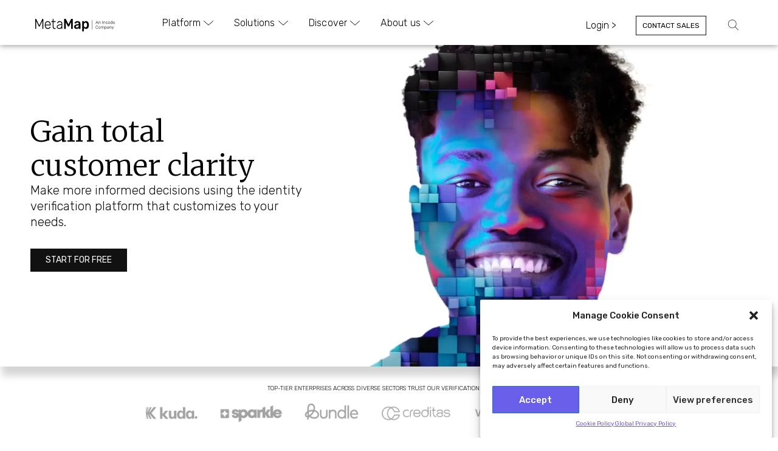

--- FILE ---
content_type: text/html; charset=UTF-8
request_url: https://www.metamap.com/
body_size: 46977
content:
<!doctype html>
<html lang="en-US">
<head>
	<meta charset="UTF-8">
	<meta name="viewport" content="width=device-width, initial-scale=1">
	<link rel="profile" href="https://gmpg.org/xfn/11">
	<meta name='robots' content='index, follow, max-image-preview:large, max-snippet:-1, max-video-preview:-1' />
	<style>img:is([sizes="auto" i], [sizes^="auto," i]) { contain-intrinsic-size: 3000px 1500px }</style>
	<link rel="alternate" hreflang="en" href="https://www.metamap.com/" />
<link rel="alternate" hreflang="es" href="https://www.metamap.com/es/" />
<link rel="alternate" hreflang="x-default" href="https://www.metamap.com/" />
	
	<title>Identity Verification Platform for Global Companies &#8226; MetaMap</title>
	<meta name="description" content="Identity verification platform for businesses. MetaMap offers user onboarding and KYC &amp; AML compliance solutions." />
	<link rel="canonical" href="https://www.metamap.com/" />
	<meta property="og:locale" content="en_US" />
	<meta property="og:type" content="website" />
	<meta property="og:title" content="Identity Verification Platform for Global Companies" />
	<meta property="og:description" content="Identity verification platform for businesses. MetaMap offers user onboarding and KYC &amp; AML compliance solutions." />
	<meta property="og:url" content="https://www.metamap.com/" />
	<meta property="og:site_name" content="MetaMap" />
	<meta property="article:publisher" content="https://www.facebook.com/getmetamap/" />
	<meta property="article:modified_time" content="2024-07-29T17:24:11+00:00" />
	<meta property="og:image" content="https://www.metamap.com/ychochat/2024/04/metamap-homepage-eng.png" />
	<meta property="og:image:width" content="1200" />
	<meta property="og:image:height" content="630" />
	<meta property="og:image:type" content="image/png" />
	<meta name="twitter:card" content="summary_large_image" />
	<meta name="twitter:site" content="@getmetamap" />
	<script type="application/ld+json" class="yoast-schema-graph">{"@context":"https://schema.org","@graph":[{"@type":"WebPage","@id":"https://www.metamap.com/","url":"https://www.metamap.com/","name":"Identity Verification Platform for Global Companies &#8226; MetaMap","isPartOf":{"@id":"https://www.metamap.com/#website"},"about":{"@id":"https://www.metamap.com/#organization"},"primaryImageOfPage":{"@id":"https://www.metamap.com/#primaryimage"},"image":{"@id":"https://www.metamap.com/#primaryimage"},"thumbnailUrl":"https://www.metamap.com/ychochat/2024/04/metamap-homepage-eng.png","datePublished":"2023-10-30T13:19:19+00:00","dateModified":"2024-07-29T17:24:11+00:00","description":"Identity verification platform for businesses. MetaMap offers user onboarding and KYC & AML compliance solutions.","breadcrumb":{"@id":"https://www.metamap.com/#breadcrumb"},"inLanguage":"en-US","potentialAction":[{"@type":"ReadAction","target":["https://www.metamap.com/"]}]},{"@type":"ImageObject","inLanguage":"en-US","@id":"https://www.metamap.com/#primaryimage","url":"https://www.metamap.com/ychochat/2024/04/metamap-homepage-eng.png","contentUrl":"https://www.metamap.com/ychochat/2024/04/metamap-homepage-eng.png","width":1200,"height":630},{"@type":"BreadcrumbList","@id":"https://www.metamap.com/#breadcrumb","itemListElement":[{"@type":"ListItem","position":1,"name":"Home"}]},{"@type":"WebSite","@id":"https://www.metamap.com/#website","url":"https://www.metamap.com/","name":"MetaMap","description":"Identity Verification Platform for Global Companies","publisher":{"@id":"https://www.metamap.com/#organization"},"alternateName":"Metamap","potentialAction":[{"@type":"SearchAction","target":{"@type":"EntryPoint","urlTemplate":"https://www.metamap.com/?s={search_term_string}"},"query-input":{"@type":"PropertyValueSpecification","valueRequired":true,"valueName":"search_term_string"}}],"inLanguage":"en-US"},{"@type":"Organization","@id":"https://www.metamap.com/#organization","name":"Metamap","url":"https://www.metamap.com/","logo":{"@type":"ImageObject","inLanguage":"en-US","@id":"https://www.metamap.com/#/schema/logo/image/","url":"https://www.metamap.com/ychochat/2023/12/press_asset_logo-metamap.png","contentUrl":"https://www.metamap.com/ychochat/2023/12/press_asset_logo-metamap.png","width":404,"height":252,"caption":"Metamap"},"image":{"@id":"https://www.metamap.com/#/schema/logo/image/"},"sameAs":["https://www.facebook.com/getmetamap/","https://x.com/getmetamap","https://www.instagram.com/getmetamap/","https://www.linkedin.com/company/metmap"]}]}</script>
	
<link rel="alternate" type="application/rss+xml" title="MetaMap &raquo; Feed" href="https://www.metamap.com/feed/" />
<link rel="alternate" type="application/rss+xml" title="MetaMap &raquo; Comments Feed" href="https://www.metamap.com/comments/feed/" />
<script>
window._wpemojiSettings = {"baseUrl":"https:\/\/s.w.org\/images\/core\/emoji\/16.0.1\/72x72\/","ext":".png","svgUrl":"https:\/\/s.w.org\/images\/core\/emoji\/16.0.1\/svg\/","svgExt":".svg","source":{"concatemoji":"https:\/\/www.metamap.com\/thonguns\/js\/wp-emoji-release.min.js?ver=4dbdd7f21387693303985ec4feeaa834"}};
/*! This file is auto-generated */
!function(s,n){var o,i,e;function c(e){try{var t={supportTests:e,timestamp:(new Date).valueOf()};sessionStorage.setItem(o,JSON.stringify(t))}catch(e){}}function p(e,t,n){e.clearRect(0,0,e.canvas.width,e.canvas.height),e.fillText(t,0,0);var t=new Uint32Array(e.getImageData(0,0,e.canvas.width,e.canvas.height).data),a=(e.clearRect(0,0,e.canvas.width,e.canvas.height),e.fillText(n,0,0),new Uint32Array(e.getImageData(0,0,e.canvas.width,e.canvas.height).data));return t.every(function(e,t){return e===a[t]})}function u(e,t){e.clearRect(0,0,e.canvas.width,e.canvas.height),e.fillText(t,0,0);for(var n=e.getImageData(16,16,1,1),a=0;a<n.data.length;a++)if(0!==n.data[a])return!1;return!0}function f(e,t,n,a){switch(t){case"flag":return n(e,"\ud83c\udff3\ufe0f\u200d\u26a7\ufe0f","\ud83c\udff3\ufe0f\u200b\u26a7\ufe0f")?!1:!n(e,"\ud83c\udde8\ud83c\uddf6","\ud83c\udde8\u200b\ud83c\uddf6")&&!n(e,"\ud83c\udff4\udb40\udc67\udb40\udc62\udb40\udc65\udb40\udc6e\udb40\udc67\udb40\udc7f","\ud83c\udff4\u200b\udb40\udc67\u200b\udb40\udc62\u200b\udb40\udc65\u200b\udb40\udc6e\u200b\udb40\udc67\u200b\udb40\udc7f");case"emoji":return!a(e,"\ud83e\udedf")}return!1}function g(e,t,n,a){var r="undefined"!=typeof WorkerGlobalScope&&self instanceof WorkerGlobalScope?new OffscreenCanvas(300,150):s.createElement("canvas"),o=r.getContext("2d",{willReadFrequently:!0}),i=(o.textBaseline="top",o.font="600 32px Arial",{});return e.forEach(function(e){i[e]=t(o,e,n,a)}),i}function t(e){var t=s.createElement("script");t.src=e,t.defer=!0,s.head.appendChild(t)}"undefined"!=typeof Promise&&(o="wpEmojiSettingsSupports",i=["flag","emoji"],n.supports={everything:!0,everythingExceptFlag:!0},e=new Promise(function(e){s.addEventListener("DOMContentLoaded",e,{once:!0})}),new Promise(function(t){var n=function(){try{var e=JSON.parse(sessionStorage.getItem(o));if("object"==typeof e&&"number"==typeof e.timestamp&&(new Date).valueOf()<e.timestamp+604800&&"object"==typeof e.supportTests)return e.supportTests}catch(e){}return null}();if(!n){if("undefined"!=typeof Worker&&"undefined"!=typeof OffscreenCanvas&&"undefined"!=typeof URL&&URL.createObjectURL&&"undefined"!=typeof Blob)try{var e="postMessage("+g.toString()+"("+[JSON.stringify(i),f.toString(),p.toString(),u.toString()].join(",")+"));",a=new Blob([e],{type:"text/javascript"}),r=new Worker(URL.createObjectURL(a),{name:"wpTestEmojiSupports"});return void(r.onmessage=function(e){c(n=e.data),r.terminate(),t(n)})}catch(e){}c(n=g(i,f,p,u))}t(n)}).then(function(e){for(var t in e)n.supports[t]=e[t],n.supports.everything=n.supports.everything&&n.supports[t],"flag"!==t&&(n.supports.everythingExceptFlag=n.supports.everythingExceptFlag&&n.supports[t]);n.supports.everythingExceptFlag=n.supports.everythingExceptFlag&&!n.supports.flag,n.DOMReady=!1,n.readyCallback=function(){n.DOMReady=!0}}).then(function(){return e}).then(function(){var e;n.supports.everything||(n.readyCallback(),(e=n.source||{}).concatemoji?t(e.concatemoji):e.wpemoji&&e.twemoji&&(t(e.twemoji),t(e.wpemoji)))}))}((window,document),window._wpemojiSettings);
</script>
<style id='wp-emoji-styles-inline-css'>
	img.wp-smiley, img.emoji {
		display: inline !important;
		border: none !important;
		box-shadow: none !important;
		height: 1em !important;
		width: 1em !important;
		margin: 0 0.07em !important;
		vertical-align: -0.1em !important;
		background: none !important;
		padding: 0 !important;
	}
</style>
<style id='classic-theme-styles-inline-css'>
/*! This file is auto-generated */
.wp-block-button__link{color:#fff;background-color:#32373c;border-radius:9999px;box-shadow:none;text-decoration:none;padding:calc(.667em + 2px) calc(1.333em + 2px);font-size:1.125em}.wp-block-file__button{background:#32373c;color:#fff;text-decoration:none}
</style>
<style id='global-styles-inline-css'>
:root{--wp--preset--aspect-ratio--square: 1;--wp--preset--aspect-ratio--4-3: 4/3;--wp--preset--aspect-ratio--3-4: 3/4;--wp--preset--aspect-ratio--3-2: 3/2;--wp--preset--aspect-ratio--2-3: 2/3;--wp--preset--aspect-ratio--16-9: 16/9;--wp--preset--aspect-ratio--9-16: 9/16;--wp--preset--color--black: #000000;--wp--preset--color--cyan-bluish-gray: #abb8c3;--wp--preset--color--white: #ffffff;--wp--preset--color--pale-pink: #f78da7;--wp--preset--color--vivid-red: #cf2e2e;--wp--preset--color--luminous-vivid-orange: #ff6900;--wp--preset--color--luminous-vivid-amber: #fcb900;--wp--preset--color--light-green-cyan: #7bdcb5;--wp--preset--color--vivid-green-cyan: #00d084;--wp--preset--color--pale-cyan-blue: #8ed1fc;--wp--preset--color--vivid-cyan-blue: #0693e3;--wp--preset--color--vivid-purple: #9b51e0;--wp--preset--gradient--vivid-cyan-blue-to-vivid-purple: linear-gradient(135deg,rgba(6,147,227,1) 0%,rgb(155,81,224) 100%);--wp--preset--gradient--light-green-cyan-to-vivid-green-cyan: linear-gradient(135deg,rgb(122,220,180) 0%,rgb(0,208,130) 100%);--wp--preset--gradient--luminous-vivid-amber-to-luminous-vivid-orange: linear-gradient(135deg,rgba(252,185,0,1) 0%,rgba(255,105,0,1) 100%);--wp--preset--gradient--luminous-vivid-orange-to-vivid-red: linear-gradient(135deg,rgba(255,105,0,1) 0%,rgb(207,46,46) 100%);--wp--preset--gradient--very-light-gray-to-cyan-bluish-gray: linear-gradient(135deg,rgb(238,238,238) 0%,rgb(169,184,195) 100%);--wp--preset--gradient--cool-to-warm-spectrum: linear-gradient(135deg,rgb(74,234,220) 0%,rgb(151,120,209) 20%,rgb(207,42,186) 40%,rgb(238,44,130) 60%,rgb(251,105,98) 80%,rgb(254,248,76) 100%);--wp--preset--gradient--blush-light-purple: linear-gradient(135deg,rgb(255,206,236) 0%,rgb(152,150,240) 100%);--wp--preset--gradient--blush-bordeaux: linear-gradient(135deg,rgb(254,205,165) 0%,rgb(254,45,45) 50%,rgb(107,0,62) 100%);--wp--preset--gradient--luminous-dusk: linear-gradient(135deg,rgb(255,203,112) 0%,rgb(199,81,192) 50%,rgb(65,88,208) 100%);--wp--preset--gradient--pale-ocean: linear-gradient(135deg,rgb(255,245,203) 0%,rgb(182,227,212) 50%,rgb(51,167,181) 100%);--wp--preset--gradient--electric-grass: linear-gradient(135deg,rgb(202,248,128) 0%,rgb(113,206,126) 100%);--wp--preset--gradient--midnight: linear-gradient(135deg,rgb(2,3,129) 0%,rgb(40,116,252) 100%);--wp--preset--font-size--small: 13px;--wp--preset--font-size--medium: 20px;--wp--preset--font-size--large: 36px;--wp--preset--font-size--x-large: 42px;--wp--preset--spacing--20: 0.44rem;--wp--preset--spacing--30: 0.67rem;--wp--preset--spacing--40: 1rem;--wp--preset--spacing--50: 1.5rem;--wp--preset--spacing--60: 2.25rem;--wp--preset--spacing--70: 3.38rem;--wp--preset--spacing--80: 5.06rem;--wp--preset--shadow--natural: 6px 6px 9px rgba(0, 0, 0, 0.2);--wp--preset--shadow--deep: 12px 12px 50px rgba(0, 0, 0, 0.4);--wp--preset--shadow--sharp: 6px 6px 0px rgba(0, 0, 0, 0.2);--wp--preset--shadow--outlined: 6px 6px 0px -3px rgba(255, 255, 255, 1), 6px 6px rgba(0, 0, 0, 1);--wp--preset--shadow--crisp: 6px 6px 0px rgba(0, 0, 0, 1);}:where(.is-layout-flex){gap: 0.5em;}:where(.is-layout-grid){gap: 0.5em;}body .is-layout-flex{display: flex;}.is-layout-flex{flex-wrap: wrap;align-items: center;}.is-layout-flex > :is(*, div){margin: 0;}body .is-layout-grid{display: grid;}.is-layout-grid > :is(*, div){margin: 0;}:where(.wp-block-columns.is-layout-flex){gap: 2em;}:where(.wp-block-columns.is-layout-grid){gap: 2em;}:where(.wp-block-post-template.is-layout-flex){gap: 1.25em;}:where(.wp-block-post-template.is-layout-grid){gap: 1.25em;}.has-black-color{color: var(--wp--preset--color--black) !important;}.has-cyan-bluish-gray-color{color: var(--wp--preset--color--cyan-bluish-gray) !important;}.has-white-color{color: var(--wp--preset--color--white) !important;}.has-pale-pink-color{color: var(--wp--preset--color--pale-pink) !important;}.has-vivid-red-color{color: var(--wp--preset--color--vivid-red) !important;}.has-luminous-vivid-orange-color{color: var(--wp--preset--color--luminous-vivid-orange) !important;}.has-luminous-vivid-amber-color{color: var(--wp--preset--color--luminous-vivid-amber) !important;}.has-light-green-cyan-color{color: var(--wp--preset--color--light-green-cyan) !important;}.has-vivid-green-cyan-color{color: var(--wp--preset--color--vivid-green-cyan) !important;}.has-pale-cyan-blue-color{color: var(--wp--preset--color--pale-cyan-blue) !important;}.has-vivid-cyan-blue-color{color: var(--wp--preset--color--vivid-cyan-blue) !important;}.has-vivid-purple-color{color: var(--wp--preset--color--vivid-purple) !important;}.has-black-background-color{background-color: var(--wp--preset--color--black) !important;}.has-cyan-bluish-gray-background-color{background-color: var(--wp--preset--color--cyan-bluish-gray) !important;}.has-white-background-color{background-color: var(--wp--preset--color--white) !important;}.has-pale-pink-background-color{background-color: var(--wp--preset--color--pale-pink) !important;}.has-vivid-red-background-color{background-color: var(--wp--preset--color--vivid-red) !important;}.has-luminous-vivid-orange-background-color{background-color: var(--wp--preset--color--luminous-vivid-orange) !important;}.has-luminous-vivid-amber-background-color{background-color: var(--wp--preset--color--luminous-vivid-amber) !important;}.has-light-green-cyan-background-color{background-color: var(--wp--preset--color--light-green-cyan) !important;}.has-vivid-green-cyan-background-color{background-color: var(--wp--preset--color--vivid-green-cyan) !important;}.has-pale-cyan-blue-background-color{background-color: var(--wp--preset--color--pale-cyan-blue) !important;}.has-vivid-cyan-blue-background-color{background-color: var(--wp--preset--color--vivid-cyan-blue) !important;}.has-vivid-purple-background-color{background-color: var(--wp--preset--color--vivid-purple) !important;}.has-black-border-color{border-color: var(--wp--preset--color--black) !important;}.has-cyan-bluish-gray-border-color{border-color: var(--wp--preset--color--cyan-bluish-gray) !important;}.has-white-border-color{border-color: var(--wp--preset--color--white) !important;}.has-pale-pink-border-color{border-color: var(--wp--preset--color--pale-pink) !important;}.has-vivid-red-border-color{border-color: var(--wp--preset--color--vivid-red) !important;}.has-luminous-vivid-orange-border-color{border-color: var(--wp--preset--color--luminous-vivid-orange) !important;}.has-luminous-vivid-amber-border-color{border-color: var(--wp--preset--color--luminous-vivid-amber) !important;}.has-light-green-cyan-border-color{border-color: var(--wp--preset--color--light-green-cyan) !important;}.has-vivid-green-cyan-border-color{border-color: var(--wp--preset--color--vivid-green-cyan) !important;}.has-pale-cyan-blue-border-color{border-color: var(--wp--preset--color--pale-cyan-blue) !important;}.has-vivid-cyan-blue-border-color{border-color: var(--wp--preset--color--vivid-cyan-blue) !important;}.has-vivid-purple-border-color{border-color: var(--wp--preset--color--vivid-purple) !important;}.has-vivid-cyan-blue-to-vivid-purple-gradient-background{background: var(--wp--preset--gradient--vivid-cyan-blue-to-vivid-purple) !important;}.has-light-green-cyan-to-vivid-green-cyan-gradient-background{background: var(--wp--preset--gradient--light-green-cyan-to-vivid-green-cyan) !important;}.has-luminous-vivid-amber-to-luminous-vivid-orange-gradient-background{background: var(--wp--preset--gradient--luminous-vivid-amber-to-luminous-vivid-orange) !important;}.has-luminous-vivid-orange-to-vivid-red-gradient-background{background: var(--wp--preset--gradient--luminous-vivid-orange-to-vivid-red) !important;}.has-very-light-gray-to-cyan-bluish-gray-gradient-background{background: var(--wp--preset--gradient--very-light-gray-to-cyan-bluish-gray) !important;}.has-cool-to-warm-spectrum-gradient-background{background: var(--wp--preset--gradient--cool-to-warm-spectrum) !important;}.has-blush-light-purple-gradient-background{background: var(--wp--preset--gradient--blush-light-purple) !important;}.has-blush-bordeaux-gradient-background{background: var(--wp--preset--gradient--blush-bordeaux) !important;}.has-luminous-dusk-gradient-background{background: var(--wp--preset--gradient--luminous-dusk) !important;}.has-pale-ocean-gradient-background{background: var(--wp--preset--gradient--pale-ocean) !important;}.has-electric-grass-gradient-background{background: var(--wp--preset--gradient--electric-grass) !important;}.has-midnight-gradient-background{background: var(--wp--preset--gradient--midnight) !important;}.has-small-font-size{font-size: var(--wp--preset--font-size--small) !important;}.has-medium-font-size{font-size: var(--wp--preset--font-size--medium) !important;}.has-large-font-size{font-size: var(--wp--preset--font-size--large) !important;}.has-x-large-font-size{font-size: var(--wp--preset--font-size--x-large) !important;}
:where(.wp-block-post-template.is-layout-flex){gap: 1.25em;}:where(.wp-block-post-template.is-layout-grid){gap: 1.25em;}
:where(.wp-block-columns.is-layout-flex){gap: 2em;}:where(.wp-block-columns.is-layout-grid){gap: 2em;}
:root :where(.wp-block-pullquote){font-size: 1.5em;line-height: 1.6;}
</style>
<link rel='stylesheet' id='wpml-legacy-dropdown-0-css' href='https://www.metamap.com/ptooshoo/sitepress-multilingual-cms/templates/language-switchers/legacy-dropdown/style.min.css?ver=1' media='all' />
<link rel='stylesheet' id='cmplz-general-css' href='https://www.metamap.com/ptooshoo/complianz-gdpr/assets/css/cookieblocker.min.css?ver=1748631079' media='all' />
<link rel='stylesheet' id='hello-elementor-css' href='https://www.metamap.com/metamap/style.min.css?ver=3.0.1' media='all' />
<link rel='stylesheet' id='hello-elementor-theme-style-css' href='https://www.metamap.com/metamap/theme.min.css?ver=3.0.1' media='all' />
<link rel='stylesheet' id='hello-elementor-header-footer-css' href='https://www.metamap.com/metamap/header-footer.min.css?ver=3.0.1' media='all' />
<link rel='stylesheet' id='elementor-frontend-css' href='https://www.metamap.com/ptooshoo/elementor/assets/css/frontend.min.css?ver=3.24.0' media='all' />
<link rel='stylesheet' id='elementor-post-24-css' href='https://www.metamap.com/ychochat/elementor/css/post-24.css?ver=1757347768' media='all' />
<link rel='stylesheet' id='widget-image-css' href='https://www.metamap.com/ptooshoo/elementor/assets/css/widget-image.min.css?ver=3.24.0' media='all' />
<link rel='stylesheet' id='widget-divider-css' href='https://www.metamap.com/ptooshoo/elementor/assets/css/widget-divider.min.css?ver=3.24.0' media='all' />
<link rel='stylesheet' id='e-animation-fadeIn-css' href='https://www.metamap.com/ptooshoo/elementor/assets/lib/animations/styles/fadeIn.min.css?ver=3.24.0' media='all' />
<link rel='stylesheet' id='e-animation-push-css' href='https://www.metamap.com/ptooshoo/elementor/assets/lib/animations/styles/e-animation-push.min.css?ver=3.24.0' media='all' />
<link rel='stylesheet' id='widget-mega-menu-css' href='https://www.metamap.com/ptooshoo/elementor-pro/assets/css/widget-mega-menu.min.css?ver=3.26.0' media='all' />
<link rel='stylesheet' id='widget-nested-accordion-css' href='https://www.metamap.com/ptooshoo/elementor/assets/css/widget-nested-accordion.min.css?ver=3.24.0' media='all' />
<link rel='stylesheet' id='widget-search-form-css' href='https://www.metamap.com/ptooshoo/elementor-pro/assets/css/widget-search-form.min.css?ver=3.26.0' media='all' />
<link rel='stylesheet' id='elementor-icons-shared-0-css' href='https://www.metamap.com/ptooshoo/elementor/assets/lib/font-awesome/css/fontawesome.min.css?ver=5.15.3' media='all' />
<link rel='stylesheet' id='elementor-icons-fa-solid-css' href='https://www.metamap.com/ptooshoo/elementor/assets/lib/font-awesome/css/solid.min.css?ver=5.15.3' media='all' />
<link rel='stylesheet' id='widget-text-editor-css' href='https://www.metamap.com/ptooshoo/elementor/assets/css/widget-text-editor.min.css?ver=3.24.0' media='all' />
<link rel='stylesheet' id='widget-spacer-css' href='https://www.metamap.com/ptooshoo/elementor/assets/css/widget-spacer.min.css?ver=3.24.0' media='all' />
<link rel='stylesheet' id='elementor-icons-css' href='https://www.metamap.com/ptooshoo/elementor/assets/lib/eicons/css/elementor-icons.min.css?ver=5.31.0' media='all' />
<link rel='stylesheet' id='swiper-css' href='https://www.metamap.com/ptooshoo/elementor/assets/lib/swiper/v8/css/swiper.min.css?ver=8.4.5' media='all' />
<link rel='stylesheet' id='e-swiper-css' href='https://www.metamap.com/ptooshoo/elementor/assets/css/conditionals/e-swiper.min.css?ver=3.24.0' media='all' />
<link rel='stylesheet' id='elementor-global-css' href='https://www.metamap.com/ychochat/elementor/css/global.css?ver=1757347769' media='all' />
<link rel='stylesheet' id='widget-heading-css' href='https://www.metamap.com/ptooshoo/elementor/assets/css/widget-heading.min.css?ver=3.24.0' media='all' />
<link rel='stylesheet' id='widget-video-css' href='https://www.metamap.com/ptooshoo/elementor/assets/css/widget-video.min.css?ver=3.24.0' media='all' />
<link rel='stylesheet' id='widget-nested-carousel-css' href='https://www.metamap.com/ptooshoo/elementor-pro/assets/css/widget-nested-carousel.min.css?ver=3.26.0' media='all' />
<link rel='stylesheet' id='elementor-post-3133-css' href='https://www.metamap.com/ychochat/elementor/css/post-3133.css?ver=1757347771' media='all' />
<link rel='stylesheet' id='elementor-post-388-css' href='https://www.metamap.com/ychochat/elementor/css/post-388.css?ver=1762556125' media='all' />
<link rel='stylesheet' id='elementor-post-1153-css' href='https://www.metamap.com/ychochat/elementor/css/post-1153.css?ver=1757347772' media='all' />
<link rel='stylesheet' id='google-fonts-1-css' href='https://fonts.googleapis.com/css?family=Merriweather%3A100%2C100italic%2C200%2C200italic%2C300%2C300italic%2C400%2C400italic%2C500%2C500italic%2C600%2C600italic%2C700%2C700italic%2C800%2C800italic%2C900%2C900italic%7CRubik%3A100%2C100italic%2C200%2C200italic%2C300%2C300italic%2C400%2C400italic%2C500%2C500italic%2C600%2C600italic%2C700%2C700italic%2C800%2C800italic%2C900%2C900italic&#038;display=swap&#038;ver=4dbdd7f21387693303985ec4feeaa834' media='all' />
<link rel="preconnect" href="https://fonts.gstatic.com/" crossorigin><script id="wpml-cookie-js-extra">
var wpml_cookies = {"wp-wpml_current_language":{"value":"en","expires":1,"path":"\/"}};
var wpml_cookies = {"wp-wpml_current_language":{"value":"en","expires":1,"path":"\/"}};
</script>
<script src="https://www.metamap.com/ptooshoo/sitepress-multilingual-cms/res/js/cookies/language-cookie.js?ver=4.6.8" id="wpml-cookie-js" defer data-wp-strategy="defer"></script>
<script src="https://www.metamap.com/ptooshoo/sitepress-multilingual-cms/templates/language-switchers/legacy-dropdown/script.min.js?ver=1" id="wpml-legacy-dropdown-0-js"></script>
<script src="https://www.metamap.com/thonguns/js/jquery/jquery.min.js?ver=3.7.1" id="jquery-core-js"></script>
<script src="https://www.metamap.com/thonguns/js/jquery/jquery-migrate.min.js?ver=3.4.1" id="jquery-migrate-js"></script>
<script id="wpml-browser-redirect-js-extra">
var wpml_browser_redirect_params = {"pageLanguage":"en","languageUrls":{"en_us":"https:\/\/www.metamap.com\/","en":"https:\/\/www.metamap.com\/","us":"https:\/\/www.metamap.com\/","es_es":"https:\/\/www.metamap.com\/es\/","es":"https:\/\/www.metamap.com\/es\/"},"cookie":{"name":"_icl_visitor_lang_js","domain":"www.metamap.com","path":"\/","expiration":2400}};
</script>
<script src="https://www.metamap.com/ptooshoo/sitepress-multilingual-cms/dist/js/browser-redirect/app.js?ver=4.6.8" id="wpml-browser-redirect-js"></script>
<link rel="https://api.w.org/" href="https://www.metamap.com/wp-json/" /><link rel="alternate" title="JSON" type="application/json" href="https://www.metamap.com/wp-json/wp/v2/pages/3133" /><link rel="EditURI" type="application/rsd+xml" title="RSD" href="https://www.metamap.com/metxmlrc.php?rsd" />
<link rel='shortlink' href='https://www.metamap.com/' />
<link rel="alternate" title="oEmbed (JSON)" type="application/json+oembed" href="https://www.metamap.com/wp-json/oembed/1.0/embed?url=https%3A%2F%2Fwww.metamap.com%2F" />
<link rel="alternate" title="oEmbed (XML)" type="text/xml+oembed" href="https://www.metamap.com/wp-json/oembed/1.0/embed?url=https%3A%2F%2Fwww.metamap.com%2F&#038;format=xml" />
<meta name="cdp-version" content="1.5.0" />			<style>.cmplz-hidden {
					display: none !important;
				}</style>
<style>
.hero-box {min-height: 400px;}
	
	/* FIX FOR GOOGLE TAG MANAGER BUTTON TRACKING*/
	
	.elementor-button-content-wrapper{
    pointer-events: none;
		}
		.elementor-button span{
				pointer-events: none;
		}

/* GLOBAL */
	#comments {display: none;}
	
	body
	{
		 -webkit-font-smoothing: antialiased;
    -moz-osx-font-smoothing: grayscale;
	}
	
	.small {display: none;}
	.big {display: block;}
	
	@media only screen and (max-width: 767px) {
		.small {display: block;}
		
		.big {display: none;}
		
	}
	
/* GLOBAL FONTS */
	
	p {font-family: "Rubik", Sans-serif;
    font-weight: 300;
    font-style: normal;
    letter-spacing: 0px;
	/*font-size: 16px;
	line-height: 20px;*/}
	
	.smallp {
		font-size: 14px;
		line-height: 18px;
	}
	
	.tiny-text {
		font-size: 12px;
		line-height: 16px;
	}
	
	li {font-family: "Rubik", Sans-serif;
    font-weight: 300;
	margin-bottom: 7px;}
	
	a {color: #006DE2;}
	p a {color: #006DE2;}
	
	strong {font-weight: 400;}
	
	bold {font-weight: 400;}
	
	h1.entry-title {
		margin-top:50px;
	}
	
	h2 {font-family: "Merriweather", Serif;
    font-weight: 300;
		font-size: 36px;
		line-height: 42px;
    font-style: normal;
    letter-spacing: 0.2px;}
	
	h3 {font-family: "Merriweather", Serif;
    font-weight: 300;
		/*font-size: 36px;
	line-height: 44px;*/}
	
	h4.quote {
		font-size: 24px !important;
		line-height: 28px;
		font-weight: 300 !important;
	}
	
	.page-title-main h1 {
		font-family: "Merriweather", Serif;
    font-weight: 300;
		font-size: 48px;
		line-height: 56px;
	}
	
	.section-title h3{
		padding: 0 150px;
		color: #000000;
		font-size: 36px;
		line-height: 44px;
	}
	
	.section-title-no-pad h3{
		padding: 0px;
		color: #000000;
		font-size: 36px;
		line-height: 44px;
	}
	
	p.overline {
		font-size: 12px;
		font-weight: 400;
		margin-bottom: -5px;
	}
	
	.subtitle-hero div p{
		font-size: 20px !important;
		font-weight: 300;
		line-height: 26px !important;
	}
	
	.subtitle-section p {
		font-size: 20px;
		font-weight: 300;
		line-height: 26px;
		margin-top: -3px;
		text-align: center;
		padding: 0 160px;
	}
	
	.subtitle-section-no-pad p {
		font-size: 20px;
		font-weight: 300;
		line-height: 26px;
		margin-top: -3px;
	}
	
	.sub-section-text  {
		font-size: 20px;
		font-weight: 300;
		line-height: 26px;}
	
	.big-banner-title {
		font-size: 48px !important;
		font-weight: 300 !important;
		line-height: 56px !important;
	}
	
	.banner-subtitle  {
		font-size: 24px;
		font-weight: 300;
		line-height: 28px;
	}
	
	.banner-text {
		font-family: "Merriweather", Serif !important;
		font-size: 24px;
		line-height: 34px;
	}
	
	.banner-text-bold {
		font-family: "Merriweather", Serif ;
		font-size: 24px;
		line-height: 34px;
	}
	
	.white-link {
		color: #ffffff;
	}
	
	.white-link:hover {
		color: #ffc252;
	}
	
	
	@media only screen and (max-width: 1024px) {
		
	}
	
	@media only screen and (max-width: 767px) {
		
		.page-title-main h1 {
		font-family: "Merriweather", Serif;
    font-weight: 300;
		font-size: 36px !important;
		line-height: 44px !important ;
	}
		
		
			.subtitle-hero div p{
		font-size: 16px !important;
		font-weight: 300;
		line-height: 20px !important;
	}
		
		.section-title h3{
			font-family: "Merriweather", Serif;
     font-weight: 300;
		 font-size: 24px !important;
		 line-height: 30px !important;
		padding: 0 20px;}
		
		.section-title-no-pad h3{
		font-size: 30px !important;
		 line-height: 34px !important;
	}
		
		.subtitle-section-no-pad p {
		font-size: 16px;
		font-weight: 300;
		line-height: 20px;
		margin-top: -3px;
	}
		
		.subtitle-section p {
			padding: 0px;
			font-weight: 300;
			font-size: 16px !important;
			line-height: 20px !important;
			padding: 0 20px;
		}
		
		.big-banner-title {
		font-size: 24px !important;
		font-weight: 300 !important;
			line-height: 30px !important;
		}
		
		.banner-subtitle  {
		font-size: 16px;
		font-weight: 300;
		line-height: 20px;
	}
		
		.sub-section-text  {
		font-size: 16px;
		font-weight: 300;
		line-height: 20px;}
	
		
	}
	
	li {font-family: "Rubik", Sans-serif;}
	
	h2, h3, h4, h5 {
		margin-top: 30px;
	}
	
	
/* GLOBAL BUTTONS */
	
	#button_primary {
			font-family: "Rubik", Sans-serif;
		font-size: 14px;
		font-weight: 400;
		text-transform: uppercase;
		color: #ffffff;
		background-color: #111111;
		border-radius: 0px;
		padding: 12px 25px;
	}
	
	#button_primary:hover {
		color: #ffffff;
		background-color: #666666;
	}
	
	#button_yellow {
			font-family: "Rubik", Sans-serif;
		font-size: 14px;
		font-weight: 400;
		text-transform: uppercase;
		color: #4328A4;
		background-color: #FFC252;
		border: none;
		border-radius: 0px;
	}
		#button_yellow:hover {
		color: #4328A4;
		background-color: #ffffff;
	}
	
		#button_white {
			font-family: "Rubik", Sans-serif;
		font-size: 14px;
		font-weight: 400;
		text-transform: uppercase;
		color: #111111;
		background-color: #ffffff;
		border: none;
		border-radius: 0px;
		padding: 12px 25px;
	}
		#button_white:hover {
		color: #111111;
		background-color: #666666;
	}
	
	
	#button_secondary {
		font-family: "Rubik", Sans-serif;
		font-size: 14px;
		font-weight: 300;
		text-transform: uppercase;
		color: #3c3c3c;
		background: rgba(0,0,0,0);
		border: 1px solid #000000;
		border-radius: 0px;
		padding: 12px 25px;
	}
	
	#button_secondary:hover {
		background-color: #666666;
		border: 1px solid #f2f2f2;
		color: #ffffff;
	}
	
	#button_terciary {
		font-family: "Rubik", Sans-serif;
		font-size: 16px;
		line-height: 24px;
		font-weight: 300;
		background: rgba(0,0,0,0);
		border:none;
		border-radius: 0px;
		padding: 12px 25px;
	}
	
	#button_terciary svg{
		height: 18px;
		margin-top: 2px;
	}
	
	#button_terciary_small {
		font-family: "Rubik", Sans-serif;
		font-size: 12px;
		line-height: 16px;
		font-weight: 300;
		background: rgba(0,0,0,0);
		border:none;
		border-radius: 0px;
		padding: 12px 0px;
	}
	
	#button_terciary_small svg{
		height: 10px;
		margin-top: 4px;
	}
	
	@media only screen and (max-width: 767px) {
		
		#button_primary {
			width: 95%;
		}
		
		.post_hover_white #button_terciary_small {
			color: #ffffff !important;
		}
		
			#button_yellow {
	width: 95%;
	}
		
		#button_terciary {
			font-size: 14px;
		}
		
	}
	
	
	/* GLOBAL EFFECTS & SHADOWS */
	
	.section-shadow {
		box-shadow: 3px 15px 12px #0000002b;
		/* box-shadow: 1px 20px 20px #00000045;*/
		z-index: 16;
	}
	
	.z15 {
		z-index: 15;
	}
	
	.z22 {
		z-index: 22;
	}
	
	.box-yellow-double-shadow {
		box-shadow: 0 -20px 0px -10px #f3b94d90, 0 -40px 0px -20px #e3ac4690, 0 -60px 0px -30px #e3ac4670;
	}
	
	
/* HEADER */
	
	/* Search box */
	
	#header-search-bar {
	}
	
	#header-search-btn:hover{
		cursor: pointer;
		opacity: 0.6;
	}
	
	.hide-show {
		display: none;
	}
	
	.elementor-search-form--skin-minimal:focus-within {
		outline-width: 0px !important;
	}
	
	.elementor-search-form--skin-minimal:focus{
		outline-width: 0px;

	}

	
	/* Desktop menu */
	
	.e-n-menu-content{
		z-index: 50 !important;
	}
	
	.e-n-menu-dropdown-icon {
		width: 12px !important;
	}
	
	.e-n-menu-title:hover{
		background: #f2f2f2;
	}
	
	#e-n-menu-content-1801:hover #platformBtn{
		background: #f2f2f2;
	}
	
	.submenu-shadow {
		box-shadow: 0px 20px 20px #00000045;
	}
	
	.submenu-column {
		display: flex;
		flex-direction: column;
	}
	
	.submenu-overtitle {
		text-transform: uppercase;
		font-weight: 300;
		color: #3C3C3C;
		font-size: 12px !important;
		margin-top: 5px;
	}
	
	.submenu-title {
		font-family: "Rubik", Sans-serif;
		display: block;
		font-weight: 400;
		color: #cacaca;
		font-size: 14px;
		margin-top: 20px;
	}
	
	.submenu-title a{
		color: #000000 !important;
	}
	
	.submenu-title a:hover{
		color: #6a5feb !important;
	}
	
	.submenu-text {
		font-family: "Rubik", Sans-serif;
		display: block;
		font-weight: 300;
		color: #666666;
		font-size: 12px !important;
		line-height: 15px;
		margin-top: 2px;
	}
	
	#header-login-icon img:hover {
		opacity: 0.3;
	}
	
	/* Mobile Menu */
	
	#mobile-menu {display: none;}
	
	
	@media only screen and (min-width: 1025px) {
		#mobile-menu {display: none;}
	} 
	
	@media only screen and (max-width: 1024px) {
		.submenu-title {
			font-size: 16px;
		}
		
		.submenu-text {
			font-size: 14px !important;
			line-height: 18px;
		}
		
	}
	
	#mobile-menu .e-n-accordion-item > .e-n-accordion-item-title {
		transition: padding 1s;
		transition: background 1s;
	}
	
	#mobile-menu .e-n-accordion-item[open] > .e-n-accordion-item-title {
		justify-content: flex-end;
		flex-direction: row-reverse;
		padding-top: 10px !important;
	}
	
	.mobile-menu-cta-button a{
		width: 99% !important;
	}
	

/* FOOTER */
	
	.footer-link-icon {
		margin-right: 20px;
		float: left;
		filter: invert(99%) sepia(100%) saturate(2%) hue-rotate(0deg) brightness(113%) contrast(100%);
	}
	
	.footer-link-icon:hover {
		filter: brightness(0%);
		filter: invert(94%) sepia(20%) saturate(4284%) hue-rotate(317deg) brightness(102%) contrast(101%);
	}
	
	.footer-widget-title {color: #ffffff; 
		font-weight: 400;
	  font-size: 16px; }
	
	.footer-text {color: #ffffff; 
		font-size: 15px; 
		font-weight: 300;}
	
	.footer-text-small {color: #b6b6b6; 
		font-size: 13px; 
		line-height: 16px;
		font-weight: 300;}
	
	a.footer-widget-text {color: #ffffff; 
		font-size: 15px; 
		font-weight: 300;
		display: block;
	  margin-bottom: 10px;}
	
	a.footer-widget-text:hover {color: #FFC252;}
	
	a.footer-widget-text-small {color: #ffffff; 
		font-size: 13px; 
		font-weight: 300;
		display: inline-block;
		float: left;
		width: 130px;
	  margin-bottom: 10px;}
	
	a.footer-widget-text-small:hover {color: #FFC252;}
	
	
		a.footer-widget-text-small-es {color: #ffffff; 
		font-size: 13px; 
		font-weight: 300;
		display: inline-block;
		float: left;
		width: 150px;
	  margin-bottom: 10px;}
	
	a.footer-widget-text-small-es:hover {color: #FFC252;}
	
	@media only screen and (max-width: 1024px) {
		
		a.footer-widget-text-small {
			width: unset;
			margin-right: 15px;
		}
		
		.footer-text-small {color: #ffffff; }
		
	}
	
	@media only screen and (max-width: 767px) {
		
		.footer-text-small {color: #ffffff; }
	}

	@media only screen and (max-width: 767px) {
	
		#mobile-footer .submenu-column {
		display: flex;
		flex-direction: column;
	}
	
	#footer-mobile-container .submenu-overtitle {
		text-transform: uppercase;
		font-weight: 300;
		color: #ffffff;
		font-size: 12px !important;
		margin-top: 5px;
	}
	
	#footer-mobile-container .submenu-title a{
		font-family: "Rubik", Sans-serif;
		display: block;
		font-weight: 400;
		color: #ffffff !important;
		font-size: 16px;
		margin-top: 10px;
	}
	
	#footer-mobile-container .submenu-text {
		font-family: "Rubik", Sans-serif;
		display: block;
		font-weight: 300;
		color: #ffffff;
		font-size: 12px !important;
		line-height: 15px;
		margin-top: 2px;
	}
	}
		

	
/* FOOTER FORM */
	
	#footer-form input[type=email] {
		background: none !important;
    border: none;
    border-bottom: 1px solid #ebebeb;
    color: #ebebeb;
    text-align: left;
		font-size: 14px;
		border-radius: 0px;
	}
	
	#footer-form [type=submit] {
		background: none;
		border: 1px solid #ffffff;
		border-radius: 0px;
		margin-top: 10px;
		color: #ffffff;
		font-size: 12px;
	}
	
	#footer-form [type=submit]:hover {
		background: #ffffff;
		color: #333333;
	}
	
	#footer-form .hs-error-msg {
		color: #ffc252;
		font-size: 12px;
	}
	
	#footer-form .submitted-message  {
		color: #18F2B2;
		font-size: 12px;
	}
	
	
	/* PAGES */
	
	.section-dark-bg {
		list-style: none;
	}
	
	.section-dark-bg #breadcrumbs a{
		color: #ffffff;
	}
	
	
	
	/* VIDEO */
	.meta-video-insert {
		clip-path: inset(1px 1px);
	}
	
	.meta-video-insert:focus{
		outline:none;
		border:none;
	}
	
	
</style> 
<style>
	
	/* RESOURCES: BLOG */
	
	/* RESOURCES HOME Carousel */

	
	/* PREVIOUS SLIDE*/
	#resources-hero .swiper-slide.swiper-slide-prev{
		margin-top: -50px;
		padding: 40px 0 40px 40px;
		margin-left: 40px;
		transform: scale(1.1);
	}
	
	
	
	/* ACTIVE SLIDE*/
	#resources-hero .swiper-slide.swiper-slide-active {
		/*width: 340px !important; */
		padding: 65px;
		margin-left: 70px;
		
		max-width: 635px;
	}
	
	#resources-hero  .elementor-icon-list-icon{
		display: none;
	}
	
	#resources-hero .swiper-slide.swiper-slide-active > div:first-child {
		box-shadow: 1px 8px 35px #888888;
	}
	
		#resources-hero .swiper-slide.swiper-slide-duplicate.swiper-slide-duplicate-next{
		margin-top: 65px;
		padding: 40px 0 40px 40px;
		margin-left: 40px;
	}
	
	#resources-hero .swiper-slide.swiper-slide-active img {
		box-shadow: 1px 10px 40px #888888;
	}
	
	
	/* NEXT SLIDE*/
	#resources-hero .swiper-slide.swiper-slide-next  {
		/*width: 340px !important;*/
		padding: 65px;
		margin-left: -80px;
		margin-right: -40px;
		max-width: 635px;
	}
	
	#resources-hero .swiper-slide.swiper-slide-next > div:first-child  {
		box-shadow: 1px 8px 35px #888888;
	}
	
	#resources-hero .swiper-slide.swiper-slide-next img {
		box-shadow: 1px 8px 35px #888888;
	}
	
	#resources-hero .swiper-slide.swiper-slide-next ~ div.swiper-slide {
		margin-top: 50px;
		margin-left: 40px;
		padding: 40px 40px 40px 0;
		transform: scale(1.1);
	}
	
	/* RESOURCES HOME Carousel  TABLET*/
	
	@media only screen and (max-width: 1068px) {
		
			#resources-hero .swiper-slide.swiper-slide-active {
			padding: 65px;
		margin-left:40px;
		}
		
		#resources-hero .swiper-slide.swiper-slide-next {
			padding: 65px !important;
			margin-top: 0px;	
			margin-left: -60px;
		}
		
	}
	
	
	/* RESOURCES HOME Carousel  MOBILE*/
	
	
		@media only screen and (max-width: 767px) {
			
			#resources-hero .swiper-slide.swiper-slide-prev{
				margin-top: -20px;	
				margin-left: 5px;
			}
		
		#resources-hero .swiper-slide.swiper-slide-active {
			padding: 35px;
		margin-left: -5px;
		}
		
		#resources-hero .swiper-slide.swiper-slide-next {
			padding: 0px !important;
			margin-top: 40px;	
			margin-left: -30px;
			box-shadow: none !important;
		}
		
		#resources-hero .swiper-slide.swiper-slide-next img {
				box-shadow: none !important;
		}
		
	}
	
	
	.elementor-search-form__container {
		margin-top: -7px;
		padding-bottom: 7px;
	}
	
	
 /*Fix resources home color */
		#resources-hero 	.post_hover_white .elementor-heading-title{
		color: #ffffff !important;
	}
	
	#resources-hero .post_hover_white .elementor-post-info li span{
		color: #ffffff !important;
	}
	
	#resources-hero .post_hover_white .elementor-widget-theme-post-excerpt div.elementor-widget-container{
		color: #ffffff !important;
	}
	
	
	/* OLD—————————— RESOURCES HOME Carousel MOBILE */
	#resources-hero-mobile .swiper-slide.swiper-slide-prev{
		margin-top: -5px;
		/*margin-left: 20px; */
	}
	
	#resources-hero-mobile .swiper-slide.swiper-slide-active {
		width: 340px !important; 
		padding: 5px;
		margin-left: -0px;
		margin-right: 0px;
	}
	
	#resources-hero-mobile .swiper-slide.swiper-slide-active img {
		box-shadow: 1px 10px 40px #888888;
	}
	
	
	#resources-hero-mobile .swiper-slide.swiper-slide-next  {
		margin-top: 5px;
	}
	
	@media only screen and (max-width: 1024px) {
	
		#resources-hero-mobile .swiper-slide.swiper-slide-active {
		width: 340px !important; 
		padding: 5px;
		margin-left: -0px;
		margin-right: 0px;
	}
		#resources-hero-mobile .swiper-slide.swiper-slide-next {
		width: 340px !important; 
		padding: 5px;
		margin-left: -0px;
		margin-right: 0px;
	}
		
		#resources-hero .swiper-slide.swiper-slide-next img {
		box-shadow: 1px 8px 35px #888888;
	}
		
		
	}
	

	
	
	/* RESOURCES HOME dropdown filter */
	
	/* this one maintains the height of the select bar on resources home when accorrdion opens */
	.elementor-279 .elementor-element.elementor-element-860676f {
		height: 80px !important;
	}
	
	
		/* this put the menu on top, with white bg */

	.elementor-279 .elementor-element.elementor-element-f043bbb, .elementor-279 .elementor-element.elementor-element-2579674,  .elementor-279 .elementor-element.elementor-element-1eabff0, .elementor-10307 .elementor-element.elementor-element-ae2d27f
	{
		position: absolute;
    background-color: white;
    z-index: 9999;
		border: 1px solid #efefef;
    box-shadow: 5px 5px 10px #c3c3c3;
	}
	
	h1.article-title-white {
		color: #ffffff;
		font-size: 48px;
		line-height: 55px;
	}
	
	h1.article-title {
		color: #000000;
		font-size: 48px;
		line-height: 55px;
	}
	
	@media only screen and (max-width: 767px) {
		h1.article-title-white {
			font-size: 28px;
			line-height: 36px !important;
		}
		
		h1.article-title {
			font-size: 28px;
			line-height: 36px !important;
		}
		
	}
	
	.quote-text {
		font-size: 25px;
		line-height: 33px;
	}
	
	.webinar-person-text p{
		font-size: 14px;
	}
	
	.post_hover_white{
		-webkit-transition: background-image 0.8s ease-in-out;
		transition: background-image 0.8s ease-in-out;
	}
	.post_hover_white:hover .elementor-heading-title{
		color: #ffffff !important;
	}
	
	.post_hover_white:hover .elementor-post-info li span{
		color: #ffffff !important;
	}
	
	.post_hover_white:hover .elementor-widget-theme-post-excerpt div.elementor-widget-container{
		color: #ffffff !important;
	}
	
	.post_hover_white:hover .elementor-button-text{
		color: #ffffff;
	}
	
		
	.post_hover_black{
		-webkit-transition: background-image 0.8s ease-in-out;
		transition: background-image 0.8s ease-in-out;
	}
	.post_hover_black:hover .elementor-heading-title{
		color: #000 !important;
	}
	
	.post_hover_black:hover .elementor-post-info li span{
		color: #000 !important;
	}
	
	.post_hover_black:hover .elementor-widget-theme-post-excerpt div.elementor-widget-container{
		color: #000 !important;
	}
	
	.post_hover_black:hover .elementor-button-text{
		color: #000;
	}
	
	@media only screen and (max-width: 1024px) {
		
		.post_hover_white .elementor-heading-title{
		color: #ffffff !important;
	}
	
	.post_hover_white .elementor-post-info li span{
		color: #ffffff !important;
	}
	
	.post_hover_white .elementor-widget-theme-post-excerpt div.elementor-widget-container{
		color: #ffffff !important;
	}
		
	}
	
	
	.elementor-widget-container #breadcrumbs {
		font-size: 12px;
	}
	
	
	.elementor-toc__header {display: none !important;}
	
	@media only screen and (max-width: 767px) {
			.elementor-toc__header {
				display: flex !important;
				z-index: 999;}
		}
	
	.elementor-toc__body {
		background-color: #ffffff;
		margin-top: -5px;
		box-shadow: 5px 5px 10px #444444;
	}
	
	.resources-filter-container{
		display: flex;
		flex-direction: column;
	}
	
	.resources-filter-container a{
		color: #777777;
		line-height: 28px;
	}
	
	.resources-filter-container a:hover{
		cursor: pointer;
		color: #000000;
	}
		
	 /* HERO COLOR SET LIGHT BLUE */

	.page-hero-light-blue .article-link-icon {
		margin-right: 20px;
		float: left;
	}
	
	.page-hero-light-blue .article-link-icon:hover {
		filter: invert(20%) sepia(97%) saturate(2077%) hue-rotate(242deg) brightness(89%) contrast(91%);

	}
	
	 /* HERO COLOR SET PURPLE */
	
		.page-hero-purple .article-link-icon {
		margin-right: 20px;
		float: left;
		filter: invert(99%) sepia(100%) saturate(2%) hue-rotate(0deg) brightness(113%) contrast(100%);
	}
	
	.page-hero-purple .article-link-icon:hover {
filter: invert(94%) sepia(20%) saturate(4284%) hue-rotate(317deg) brightness(102%) contrast(101%);	}
	
		.page-hero-purple .elementor-widget-container #breadcrumbs a{
		color: #ffffff;
	}
	
	/* HERO COLOR SET */
	.article-link-icon {
		margin-right: 20px;
		float: left;
	}
	
	.article-link-icon:hover {
		filter: invert(20%) sepia(97%) saturate(2077%) hue-rotate(242deg) brightness(89%) contrast(91%);

	}
	
	.article-link-icon-white {
		margin-right: 20px;
		float: left;
		filter: invert(99%) sepia(100%) saturate(2%) hue-rotate(0deg) brightness(113%) contrast(100%);
	}
	
	.article-link-icon-white:hover {
filter: invert(94%) sepia(20%) saturate(4284%) hue-rotate(317deg) brightness(102%) contrast(101%);	}
	
	.article-nav-menu-container {
		position: sticky;
		top: 70px;
		margin-left: -20px;
	}
	@media only screen and (max-width: 767px) {
		
		.article-nav-menu-container-ext {
		position: sticky;
			top: -5px;
			z-index: 999;	
			width: 100%;
			margin-left: 5px;
		}
		
		.article-nav-menu-container {
			background: #E8E9EB;
			box-shadow: 0px 1px 5px #00000012;
		}
	}
	
	.article-nav-menu {
		list-style: none;
	}
	
	.elementor-toc__list-item{
		display: block;
		border-left: 3px solid #E8E9EB ;
		padding-left: 10px;
		padding-bottom: 10px;
		font-size: 13px;
		line-height: 26px;
		transition: all 0.5s;
		margin-bottom: 0px !important;
		padding-top: 5px;
	}
	
	.article-nav-menu-item a{
		color: #3c3c3c;
	}
	
	.elementor-toc__list-item:hover {
		border-left: 3px solid #6A5FEB ;
		cursor: pointer;
	}
	
	/*.swiper-slide  {
		 height: 460px !important;
		width: 460px !important;
		transition: height 1s; 
	}


	.swiper-slide-active {
		  height: 435px !important;
		width: 435px !important; 
		margin-left: 15px;
		margin-right: 15px;
		  animation-name: example;
   animation-duration: 0.5s;
		box-shadow: 10px 10px 50px #888888;
	}
	
	.swiper-slide.swiper-slide-next {
		 height: 435px !important;
		width: 435px !important; 
		margin-left: 15px;
		margin-right: 25px !important;
		transition: height 0.5s;
		box-shadow: 10px 10px 50px #888888;
	}
	
	@keyframes example {
  from {height: 460px;}
  to {height: 445px;}
	} */
	
  
	.elementor-posts .elementor-post__text {
		display: flex !important;
		flex-direction: column-reverse !important;
		justify-content: flex-end;
	}
	
	.button-go-back{
		border: none;
		color: #3A3A3A; 
		font-size: 15px;
	}
	
	.button-go-back:hover{
		border: none;
		color: #36168D;
		background: none;
	}
	
	 .section-dark-bg .button-go-back{
		border: none;
		color: #ffffff; 
		font-size: 15px;
	}
	.section-dark-bg .button-go-back:hover{
		border: none;
		color: #3A3A3A; }
	
	 .section-dark-bg.elementor-widget-container #breadcrumbs a{
		color: #ffffff !important;
	}
	
	
	 .section-dark-bg #breadcrumbs span{
		color: #ffffff;
	}
	
	
	 .section-light-bg.elementor-widget-container #breadcrumbs a{
		color: #000000 !important;
	}
	 .section-light-bg #breadcrumbs span{
		color: #000000;
	}
	
	 .section-light-bg #breadcrumbs a{
		color: #000000;
	}
	
	.section-dark-bg #btnEmail img, .section-dark-bg #btnDownload img, .section-dark-bg .article-link-icon img {
		filter: invert(100%) sepia(0%) saturate(7491%) hue-rotate(269deg) brightness(106%) contrast(103%);
	}
	
	.section-dark-bg-mobile #btnEmailMobile img, .section-dark-bg-mobile #btnDownloadMobile img, .section-dark-bg-mobile #btnLinkedinMobile img, .section-dark-bg-mobile #btnTwitterMobile img {
		filter: invert(100%) sepia(0%) saturate(7491%) hue-rotate(269deg) brightness(106%) contrast(103%);
	}
	
		.section-light-bg-mobile #btnEmailMobile img, .section-dark-bg-mobile #btnDownloadMobile img, .section-dark-bg-mobile #btnLinkedinMobile img, .section-dark-bg-mobile #btnTwitterMobile img {
		color: #000000;
	}
	
	
	
	/* RESOURCES CONTENT HUBSPORT FORM*/

		#resources-form input[type=email] {
		background: none !important;
    border: none;
    border-bottom: 1px solid #000000;
    color: #000000;
    text-align: left;
		font-size: 14px;
		border-radius: 0px;
	}
	
	#resources-form [type=submit] {
		background: #000000;
		border: 1px solid #000000;
		border-radius: 0px;
		margin-top: 10px;
		color: #ffffff;
		font-size: 12px;
	}
	
	#resources-form [type=submit]:hover {
		background: #ffffff;
		color: #000000;
	}
	
	#resources-form .hs-error-msg {
		color: #111111;
		font-size: 12px;
	}
	
	#resources-form .submitted-message  {
		color: #111111;
		font-size: 12px;
	}
	
	.elementor-icon-list-icon {
		display: none !important;
	}
	
	
	
</style> 
<style>

	.page-section-text {
		font-size: 20px;
		font-weight: 300;
		line-height: 26px;
	}
	
	.list-with-icon {
		display: flex;
		align-items: center;
		flex-direction: row;
	}
	
	.sub-section-text{
		color: #111111;
	}

	.mobile-carousel-title {
		font-size: 18px;
		font-weight: 500; 
		display: block;
		color: #000000;
		text-align: center;
	}
	
	.mobile-carousel-title-white {
		font-size: 18px;
		font-weight: 500; 
		display: block;
		color: #ffffff;
		text-align: center;
	}
	
/* HOMEPAGE */
	
	
	.small-title {
		font-family: "Rubik", Sans-serif;
		font-size: 20px;
		font-weight: 400;
		color: #000000;
	}
	
	.small-section-text {
		font-size: 20px;
		line-height: 26px;
		font-weight: 300;
	}
	
	/*	#home-acc-section .e-n-accordion-item[open] > .e-n-accordion-item-title .e-n-accordion-item-title-text{
		font-size: 20px;
	}*/
	
	#home-acc-section .e-n-accordion-item[open] {
		margin-left: -1px;
	}
	
	.home-carousel{
		display: flex;
		flex-direction: row;
		justify-content: left;
		align-items: center;
	}
	
	.home-carousel .line-container{
		width: 120px;
		height: 2px;
		background-color: #CCCCCC;
	}
	
	.home-carousel #line1a, #line2a, #line3a {
		height: 2px;
		width: 120px;
		background-color: #CCCCCC ;
	}
	
	.home-carousel-number {
			height: 15px;
		width: 15px;
		font-size: 13px;
		padding-right: 2px;
		line-height: 20px;
		text-align: center;
		background-color: #CCCCCC;
		/*border-radius: 50%;*/
	}
	
	.home-carousel-number:hover{
		background-color: #111111;
		color: #ffffff;
		cursor: pointer;
	}
	
	#home-carousel-text {
		font-family: "Rubik", Sans-serif;
		font-size: 20px;
		line-height: 26px;
		color: #000000;
		font-weight: 300;
		min-height:125px;
		text-align: left;
	}
	
		#home-carousel-dot-text {
		font-family: "Rubik", Sans-serif;
		font-size: 14px;
		line-height: 18px;
		color: #111111;
		font-weight: 400;
		max-width: 380px;
			min-height: 70px;
	}
	
	.slideDotText1 {
		display: block;
		margin-left: 0px;
	}
	
	.slideDotText2 {
		display: block;
		margin-left: 135px;
	}
	
	.slideDotText3 {
		display: block;
		margin-left: 275px;
	}
	
	.slideDotText4 {
		display: block;
		margin-left: 405px;
	}
	
	.home-video-section {
		background-color: #6E63E8;
	}
	
	
	@media only screen and (max-width: 767px) {
		
		.small-title {
		font-family: "Rubik", Sans-serif;
		font-size: 17px;
		font-weight: 400;
		color: #000000;
	}
		
			.home-carousel .line-container{
		width: 80px;
				height: 2px;}
		
		.home-carousel #line1a, #line2a, #line3a {
		height: 2px;
			width: 80px;}
		
		.slideDotText1, .slideDotText2, .slideDotText3, .slideDotText4 {
			margin-left: 0px;
			text-align: center;
		}
		
		.home-carousel{
			text-align: center;
			margin-left: 30px;
		}
		
		#home-carousel-dot-text {
			text-align: center;
			max-width: 420px;
		}
		
		#home-carousel-text {
			text-align: center;
			font-size: 16px;
			line-height: 20px;
		}
		
		.home-video-section {
		background-color: #6257e5 !important;
	}
		
	}
	
	
	#home-hero-video .elementor-background-video-container iframe{
		max-width: 1100px !important;
	}
	
/* CONTACT US */
	
	#contact-us-form-container .hs_recaptcha {
		display: none;
	}
	
	#contact-us-form-container form label {
		font-size: 14px;
		font-weight: 300;
		font-family: "Rubik", Sans-serif;
		color: #666666;
		margin-left: 1px;
		
	}
	
	#contact-us-form-container form fieldset {
		margin-top: 25px;
		max-width: 600px !important;
	}
	
	#contact-us-form-container form input, textarea, select {
		border: none;
		border-bottom: 1px solid #A2A2A2;
		border-radius:0px;
		font-weight: 300;
		font-size: 16px;
	}
	
	#contact-us-form-container form textarea, select {
		width: 100% !important;
	}
	
	#contact-us-form-container select {
		background: none; 
		color: #000000;
		border-bottom: 1px solid #888888;
	}
	
	
	#contact-us-form-container form .hs-button{
		background-color: #111111;
		padding: 10px 35px;
		font-size: 16px;
		font-family: "Rubik", Sans-serif;
		font-weight: 400;
		text-transform: uppercase;
		color: #ffffff;
		margin-top: -10px;
	}
	
	#contact-us-form-container form .hs-button:hover{
		background-color: #666666;
	}
	
	#contact-us-form-container form ul{
		list-style: none;
		display: flex;
		max-width: 500px;
		margin-top: 14px;
		padding-left: 5px;
		justify-content: space-between; 
		flex-wrap: wrap;
	}
	
	#contact-us-form-container form ul li{
		width: 250px;
	}
	
	#contact-us-form-container form input[type=email]{
		margin-top:-3px; 
	}
	
	#contact-us-form-container .hs_cuantos_usuarios_estima_usaran_su_servicio_anualmente_ ul li{
		width: 115px !important;
	}
	
	#contact-us-form-container .hs_cuantos_usuarios_estima_usaran_su_servicio_anualmente_ ul li label{
		display: flex;
	}
	
	#contact-us-form-container .hs_cuantos_usuarios_estima_usaran_su_servicio_anualmente_ ul li input{
		width: 25px !important;
		border: 1px solid #999999;
	}
	
	#contact-us-form-container .hs_how_many_users_do_you_estimate_will_use_your_service_annually_ ul li{
		width: 115px !important;
	}
	
		#contact-us-form-container .hs_how_many_users_do_you_estimate_will_use_your_service_annually_ ul li label{
		display: flex;
	}
	
		#contact-us-form-container .hs_how_many_users_do_you_estimate_will_use_your_service_annually_ ul li input{
		width: 25px !important;
			border: 1px solid #999999;
	}
	
	
	
	#contact-us-form-container .hs_how_are_you_planning_to_use_metamap__ ul li label{
		display: flex;
	}
	
	#contact-us-form-container .hs_how_are_you_planning_to_use_metamap__ ul li{
		/*width: 270px !important;*/
		margin-left: -5px;
	}
	
			#contact-us-form-container .hs_how_are_you_planning_to_use_metamap__ ul li input{
		width: 25px !important;
			border: 1px solid #999999;
	}
	
	#contact-us-form-container  .hs_como_piensa_utilizar_metamap__ ul li{
	/*	width: 270px !important;*/
		margin-left: -5px;
	}
	
	#contact-us-form-container  .hs_como_piensa_utilizar_metamap__ ul li label{
		display: flex;
	}
	
	#contact-us-form-container .hs_como_piensa_utilizar_metamap__ ul li input{
		width: 25px !important;
			border: 1px solid #999999;
	}
	
	
	#contact-us-form-container form ul li span{
		padding-left: 6px;
		min-width: 230px;
	}
	
	#contact-us-form-container #phone-2009cb92-c876-4bde-a273-7f6a94f81944{
		margin-top: -3px;
	}
	
		#contact-us-form-container .hs-fieldtype-intl-phone.hs-input input {
		margin-top: -3px;
	}
	
	#contact-us-form-container .hs-error-msg{
		font-size: 12px;
		color: #666666;
	}
	
	#contact-us-form-container .legal-consent-container{
		margin-bottom: 32px;
	}
	
	#contact-us-form-container .legal-consent-container .hs-richtext{
		font-size: 11px;
		color: #777777;
	}
	
	#contact-us-form-container #thanks-message {
		display: none;
		position: relative;
		width: 490px;
		height: 490px;
	}
	
	@media only screen and (min-width: 768px) and (max-width: 999px){
		#contact-us-form-container #thanks-message {
		display: none;
		position: relative;
		width: 390px;
		height: 390px;
	}
		
	}
	
	@media only screen and (max-width: 767px) {
		
			#contact-us-form-container #phone-2009cb92-c876-4bde-a273-7f6a94f81944{
				margin-top: 0px;
			}
		
		#contact-us-form-container #phone-439c9cde-ff86-4125-b6ff-43546a1aee2f{
			margin-top: 0px
		}
		
		#contact-us-form-container .hs-fieldtype-intl-phone.hs-input input {
    margin-top: 0px;
	}
		
		#contact-us-form-container form label {
			margin-top: 10px;
		}
		
			#contact-us-form-container form input[type=email]{
		margin-top: 0px; 
	}
		
		#contact-us-form-container #thanks-message {
		position: absolute;
			margin-top: 215px;
			width: 90%;
			height: 300px;
			padding-top: 35px;
			margin-left: -12px;
	}
	
	}
	

	
/* PLATFORM */
	
	.pink-square {
		border-radius: 4px;
		border-bottom: 1px solid #cccccc;
		border-top: 1px solid #cccccc;
		border-right: 1px solid #cccccc;
		border-left: 5px solid #FD51A1;
		min-height: 130px;
	}
	
	.blue-square {
		border-radius: 4px;
		border-bottom: 1px solid #cccccc;
		border-top: 1px solid #cccccc;
		border-right: 1px solid #cccccc;
		border-left: 5px solid #41D0F8;
		min-height: 130px;
	}
	
	.yellow-square {
		border-radius: 4px;
		border-bottom: 1px solid #cccccc;
		border-top: 1px solid #cccccc;
		border-right: 1px solid #cccccc;
		border-left: 5px solid #FFC252;
		min-height: 130px;
	}
	
	.tool-box-title {
		display: inline-block;
		font-size: 17px;
		font-weight: 400;
		line-height: 1.2;
		display:block;
	}
	
	.tool-box-text {
		display: inline-block;
		font-size: 14px;
		font-weight: 300;
		line-height: 16px;
		margin-top: 10px;
	}
	
		.tool-box-link {
		display: inline-block;
		font-size: 14px;
		font-weight: 300;
		line-height: 16px;
		margin-top: 10px;
	}
	
	
	@media only screen and (max-width: 767px) {
		
		.pink-square {min-height: 77px;}
		.blue-square {min-height: 77px;}
		.yellow-square {min-height: 77px;}
		
		.tool-box-title {font-size: 14px;}
		.tool-box-text {font-size: 14px;}
	}
	
	
	
	.security-box {
		/*box-shadow: 2px 10px 10px #dddbdb;*/
	}
	
	.integrations-box-title-red {
		text-decoration: underline ;
		text-decoration-color: #87C600;
		text-underline-offset: 3px;
		text-decoration-thickness: 2px;
	}
	
	.integrations-box-title-yellow {
		text-decoration: underline;
		text-decoration-color: #FFC252;
		text-underline-offset: 3px;
		text-decoration-thickness: 2px;
	}
	
	.integrations-box-title-blue {
		text-decoration: underline;
		text-decoration-color: #fd51a1;
		text-underline-offset: 3px;
		text-decoration-thickness: 2px;
	}
	
	.integrations-box-title-green {
		text-decoration: underline;
		text-decoration-color: #41D0F8;
		text-underline-offset: 3px;
		text-decoration-thickness: 2px;
	}
	
	.integrations-box-title-purple {
		text-decoration: underline #6a5feb;
		text-underline-offset: 3px;
		text-decoration-thickness: 2px;
	}
	
	.integrations-box-title-cyan {
		text-decoration: underline #41d0f8;
		text-underline-offset: 3px;
		text-decoration-thickness: 2px;
	}
	
	.platform-carousel{
		display: flex;
		flex-direction: row;
		justify-content: left;
		align-items: center;
	}
	
	.line-container{
		width: 80px;
		height: 2px;
		background-color: #D6CAF7;
	}
	
	.platform-carousel #line1, #line2, #line3, #line4 {
		height: 2px;
		width: 80px;
		background-color: #D6CAF7;
	}
	
	#platform-carousel-text{
		color: #000000;
		font-size: 18px;
		line-height: 24px;
		min-height: 150px;
	}
	
	@media only screen and (max-width: 767px) {
		
		#platform-carousel-text{
			text-align: center;	}
		
	}
	
	#platform-carousel-dot-text {
		font-family: "Rubik", Sans-serif;
		font-size: 14px;
		line-height: 18px;
		color: #5d4cd3;
		font-weight: 400;
		max-width: 160px;
	}
	
	#platform-carousel-dot-text-es {
		font-family: "Rubik", Sans-serif;
		font-size: 14px;
		line-height: 18px;
		color: #5d4cd3;
		font-weight: 400;
		max-width: 200px;
	}
	
		@media only screen and (max-width: 767px) {
		
		#platform-carousel-dot-text{
			width: 100%;
			text-align: center;	}
			
			#platform-carousel-dot-text-es{
			text-align: center;	}
		
	}
	
	.platform-carousel-number {
		height: 20px !important;
		width: 20px !important;
		font-size: 13px;
		padding-right: 1px;
		line-height: 20px;
		text-align: center;
		background-color: #d6caf7;
		color: #aca5f4;
		/*border-radius: 50%;*/
	}
	
	.platform-carousel-number:hover{
		background-color: #5d4cd3;
		color: #ffffff;
		cursor: pointer;
	}
	
	.platform-carousel-number-active{
		background-color: #5d4cd3 !important;
		color: #ffffff;
	}
	
	.carousel-growth-line {
		animation-name: grow-line;
    animation-duration: 6s;
	}
	
	@keyframes grow-line {
  from {width: 0%;}
  to {width: 100%;}
}
	
	.slideDotText1-plat {
		display: block;
		margin-left: 0px;
	}
	
	.slideDotText2-plat {
		display: block;
		margin-left: 105px;
	}
	
	.slideDotText3-plat {
		display: block;
		margin-left: 205px;
	}
	
	.slideDotText4-plat {
		display: block;
		margin-left: 301px;
		width: 200px;
	}
	
	.slideDotText5-plat {
		display: block;
		margin-left: 355px;
	}
	
	
	@media only screen and (max-width: 767px) {
		
		.slideDotText1-plat, .slideDotText2-plat, .slideDotText3-plat, .slideDotText4-plat, .slideDotText5-plat {
			margin-left: 0px;
			text-align: center;
		}
	}
	
	#tools-accordion3 .e-n-accordion-item-title-text {
		display: flex;
	}
	
	#tools-accordion3 .e-n-accordion-item-title-text img{
		margin-right: 8px;
	}
		
	
	#platform-templates-section .e-n-accordion-item[open] > .e-n-accordion-item-title .e-n-accordion-item-title-text{
		font-size: 20px;
	}
	
	#platform-templates-section .e-n-accordion-item[open] {
		margin-left: -1px;
	}
	
	
	.template-number {
		height: 27px;
		width: 26px;
		text-align: center;
		padding: 3px 3px 4px 3px;
		font-size: 14px;
		color: #6a5feb;
		border: 1px solid #6a5feb;
		display: block;
		margin-bottom: -10px;
	}
	
	.template-number:hover {
		background-color: #6a5feb;
		color: #ffffff;
	}
	
	
	
	.elementor-3480 .elementor-element.elementor-element-9191a29 > .elementor-widget-container > .e-n-accordion > #tools-library-acc-compliance.e-n-accordion-item[open] > .e-n-accordion-item-title .e-n-accordion-item-title-text {
		color: #ffffff !important;
	}
	
		.elementor-3480 .elementor-element.elementor-element-9191a29 > .elementor-widget-container > .e-n-accordion > #tools-library-acc-compliance.e-n-accordion-item[open] > .e-n-accordion-item-title .e-n-accordion-item-title-text img{
		filter: invert(99%) sepia(8%) saturate(514%) hue-rotate(288deg) brightness(117%) contrast(100%);
	}
	
	.elementor-3480 .elementor-element.elementor-element-9191a29 > .elementor-widget-container > .e-n-accordion > #tools-library-acc-compliance.e-n-accordion-item[open] > .e-n-accordion-item-title .e-n-accordion-item-title-icon span>svg{
		filter: invert(98%) sepia(26%) saturate(5342%) hue-rotate(181deg) brightness(125%) contrast(116%);

	}
	
	#tools-library-acc-financial .e-n-accordion-item-title {
		border-color: #41D0F8;
	}
	
	
	.elementor-3480 .elementor-element.elementor-element-9191a29 > .elementor-widget-container > .e-n-accordion > #tools-library-acc-financial.e-n-accordion-item[open] > .e-n-accordion-item-title {
		background-color: #41D0F8 !important;
	}
	
	#tools-library-acc-work .e-n-accordion-item-title {
		border-color: #FFC252;
	}
	
		.elementor-3480 .elementor-element.elementor-element-9191a29 > .elementor-widget-container > .e-n-accordion > #tools-library-acc-work.e-n-accordion-item[open] > .e-n-accordion-item-title {
		background-color: #FFC252 !important;
	}

		.elementor-3480 .elementor-element.elementor-element-9191a29 > .elementor-widget-container > .e-n-accordion > #tools-library-acc-work.e-n-accordion-item[open] > .e-n-accordion-item-title .e-n-accordion-item-title-text img{
filter: invert(0%) sepia(0%) saturate(7500%) hue-rotate(320deg) brightness(98%) contrast(105%);
	}
	
	#tools-library-acc-compliance-shadow, #tools-library-acc-compliance-shadow2, #tools-library-acc-compliance-shadow3 {
		z-index: 19;
	}
	
	#tools-library-acc-financial-shadow, #tools-library-acc-financial-shadow2, #tools-library-acc-financial-shadow3 {
		z-index: 18;
	}
	
	#tools-library-acc-work-shadow, #tools-library-acc-work-shadow2, #tools-library-acc-work-shadow3 {
		z-index: 17;
	}
	
	#tools-accordion .e-n-accordion-item-title {
		 padding: 20px 15px;
		box-shadow: 0px 13px 15px #77777790;
	}
	
	#tools-accordion2 .e-n-accordion-item-title {
		 padding: 20px 15px;
		box-shadow: 0px 13px 15px #77777790;
	}
	
	#tools-accordion3 .e-n-accordion-item {
		box-shadow: 0px 13px 15px #44444440;
		
	}
	
	#tools-accordion3 .e-n-accordion-item-title {
		 padding: 16px 15px;
	}
	
	#tools-library-acc-compliance-shadow2 .e-n-accordion-item-title {
		background-color: #FD51A1;
	}
	
	#tools-library-acc-financial-shadow2 .e-n-accordion-item-title {
		background-color: #41D0F8;
	}
	
	#tools-library-acc-work-shadow2 .e-n-accordion-item-title {
		background-color: #FFC252;
	}
	
	#tools-library-acc-compliance-shadow3 .e-n-accordion-item-title {
		background-color: #ececec;
	}
	
	#tools-library-acc-financial-shadow3.e-n-accordion-item {
		z-index: 22;
	}
	
	#tools-library-acc-financial-shadow3 .e-n-accordion-item-title {
		background-color: #d9d9d9;
		
	}
	
	#tools-library-acc-work-shadow3 .e-n-accordion-item-title {
		background-color: #ffffff;
	}
	
	
	#integrations-mobile .elementor-swiper-button-prev
	{  background: #cccccc70;
    padding: 5px;
    border-radius: 50%;
}
	
	#integrations-mobile .elementor-swiper-button-next
	{  background: #cccccc70;
    padding: 5px;
    border-radius: 50%;
	}
	
	
		
/* INDUSTRIES */
		
		#testimonials .elementor-widget-n-carousel .elementor-swiper-button svg {
		height: 24px;
		}
	
	

	/*	#industry-acc-section .e-n-accordion-item[open] > .e-n-accordion-item-title .e-n-accordion-item-title-text{
		font-size: 20px;
	}*/
	
	#industry-acc-section .e-n-accordion-item[open] {
		margin-left: -1px;
	}
	
	/* ABOUT  */
	
	.about-team-title {
		display: flex;
		flex-direction: row;
		align-content: center;
		margin-bottom: 10px;
	}
	
	.about-people-title {
		font-size: 24px;
		line-height: 30px;
		font-weight: 500;
		margin-bottom: -5px;
	}
	
	@media only screen and (max-width: 767px) {
		
		.about-people-title {
			font-size: 16px;
		line-height: 20px;
		}
	}
	
	.about-team-title img{
		margin-left: 5px;
	}
	
	.about-card-text {
		font-size: 20px;
		line-height: 26px;
	}
	
	
	.moveup {
		animation: move-up 1s ease-in-out both;
	}
	
	@keyframes move-up {
  0% {
    transform: translateY(0px);
    
  }
  100% {
    transform: translateY(-400px);
    
  }
}
	
		.movedown {
		animation: move-down 1s ease-in-out both;
	}
	
	@keyframes move-down {
  0% {
    transform: translateY(-400px);
    
  }
  100% {
    transform: translateY(0px);
    
  }
}
	
	
	/* ALL SOLUTIONS */
	
  .e-n-accordion > #all-solutions-acc-grey1.e-n-accordion-item > .e-n-accordion-item-title {
		background-color: #CACACA !important;
		border-bottom: 1px solid #cccccc;
	}
	
	 .e-n-accordion > #all-solutions-acc-grey2.e-n-accordion-item > .e-n-accordion-item-title {
		background-color: #DEDEDE !important;
		 border-bottom: 1px solid #cccccc;
	}
	
	.e-n-accordion > #all-solutions-acc-grey3.e-n-accordion-item > .e-n-accordion-item-title {
		background-color: #EEEEEE !important;
		border-bottom: 1px solid #cccccc;
	}
	.e-n-accordion > #all-solutions-acc-grey4.e-n-accordion-item > .e-n-accordion-item-title {
		background-color: #F2F2F2 !important;
		border-bottom: 1px solid #cccccc;
	}
	
	.e-n-accordion > #all-solutions-acc-grey5.e-n-accordion-item > .e-n-accordion-item-title {
		background-color: #F6F6F6 !important;
		border-bottom: 1px solid #cccccc;
	}
	
	.e-n-accordion > #all-solutions-acc-grey6.e-n-accordion-item > .e-n-accordion-item-title {
		background-color: #FAFAFA !important;
		border-bottom: 1px solid #cccccc;
	}
	
	
	/* WHY METAMAP*/
	
		.e-n-accordion > #why-metamap-acc-1.e-n-accordion-item > .e-n-accordion-item-title  {
		background-color: #F2F2F2 !important;
    box-shadow: 0px 13px 15px #44444440;
			z-index: 11;
	}
	
	.e-n-accordion > #why-metamap-acc-2.e-n-accordion-item > .e-n-accordion-item-title {
		background-color: #F9F9F9 !important;
    box-shadow: 0px 13px 15px #44444440;
		z-index: 10;
	}
	
	.e-n-accordion > #why-metamap-acc-3.e-n-accordion-item > .e-n-accordion-item-title  {
		background-color: #FFFFFF !important;
    box-shadow: 0px 13px 15px #44444440;
		z-index: 9;
	}

		/* ALL INDUSTRIES */
	
  .e-n-accordion > #all-industries-acc-1.e-n-accordion-item > .e-n-accordion-item-title {
		background-color: #6a5feb !important;
		 box-shadow: 0px 13px 15px #44444440;
			z-index: 11;
		padding: 10px 35px;
	}
	
	.e-n-accordion > #all-industries-acc-1.e-n-accordion-item > .e-n-accordion-item-title svg, .e-n-accordion > #all-industries-acc-2.e-n-accordion-item > .e-n-accordion-item-title svg, .e-n-accordion > #all-industries-acc-3.e-n-accordion-item > .e-n-accordion-item-title svg, .e-n-accordion > #all-industries-acc-4.e-n-accordion-item > .e-n-accordion-item-title svg, .e-n-accordion > #all-industries-acc-5.e-n-accordion-item > .e-n-accordion-item-title svg, .e-n-accordion > #all-industries-acc-6.e-n-accordion-item > .e-n-accordion-item-title svg{
		filter: invert(100%) sepia(0%) saturate(4762%) hue-rotate(219deg) brightness(128%) contrast(107%);


	}
	
	.e-n-accordion > #all-industries-acc-2.e-n-accordion-item > .e-n-accordion-item-title {
		background-color: #8f51d3 !important;
		 box-shadow: 0px 13px 15px #44444440;
			z-index: 10;
		padding: 10px 35px;
	}
	
	.e-n-accordion > #all-industries-acc-3.e-n-accordion-item > .e-n-accordion-item-title {
		background-color: #a847c3 !important;
		 box-shadow: 0px 13px 15px #44444440;
			z-index: 9;
		padding: 10px 35px;
	}
	
	.e-n-accordion > #all-industries-acc-4.e-n-accordion-item > .e-n-accordion-item-title {
		background-color: #c13eb3 !important;
		 box-shadow: 0px 13px 15px #44444440;
			z-index: 8;
		padding: 10px 35px;
	}
	
	.e-n-accordion > #all-industries-acc-5.e-n-accordion-item > .e-n-accordion-item-title {
		background-color: #d935a3 !important;
		 box-shadow: 0px 13px 15px #44444440;
			z-index: 7;
		padding: 10px 35px;
	}
	
	.e-n-accordion > #all-industries-acc-6.e-n-accordion-item > .e-n-accordion-item-title {
		background-color: #ff278c !important;
		 box-shadow: 0px 13px 15px #44444440;
			z-index: 6;
		padding: 10px 35px;
	}
	
	
	
	/* VERIFICATION TOOL LIBRARY*/
	
	.elementor-9244 .elementor-element.elementor-element-77d6077 > .elementor-widget-container > .e-n-tabs > .e-n-tabs-content {
		box-shadow: 0px -5px 15px #cccccc;
		margin-top: -1px;
	}
	
	.pop-tool-image {
		width:80%;
		display: block;
		padding-bottom: 30px;
	}
	
	.pop-tool-link {
		font-size: 14px;
		}
	
	@media only screen and (max-width: 767px) {
		
		.pop-tool-image {
			width:100%;}
	
	.pop-tool-link {
		font-size: 15px;
		}
	}
	
	
		/* LEGAL */
	
	table tr {font-family: "Rubik", Sans-serif;
		font-size: 15px;
		line-height: 18px;
		color: #5d4cd3;
		font-weight: 500;}
	
	table p {font-family: "Rubik", Sans-serif;
	font-size: 13px;
	color: #000000;}
	
	.legals-link {
		color: #000000;
		line-height: 30px;
	}
	
	.legals-link:hover {
		color: #006DE2;
	}
	
	#legal-texts .e-n-tab-title{
		justify-content: flex-start;
	}
	
	#legal-texts #renewal.e-n-tab-title{
		justify-content: flex-start;
		margin-top: 30px;
		border-top: none;
	}
	#legal-texts #renewal.e-n-tab-title:hover{
		background-color: #ffffff;
		color: #000000;
		border-top: none;
		cursor: default;
		
	}
	
	
	/* VERIFICATION TEMPLATE LIBRARY */
	
	.templateCard {
	 background-color: transparent;
  width: 100%;
  min-height: 170px;
  perspective: 1000px; 
		margin-bottom: 15px;
		transition: all 0.8 ease;}
	
		.templateCard-inner {
	position: relative;
  width: 100%;
  height: 100%;
  text-align: center;
  transition: transform 0.8s;
  transform-style: preserve-3d;}
	
		/*.templateCard:hover .templateCard-inner {
  transform: rotateY(180deg);
}*/
	
		.templateCard .back, .templateCard .front {
		position: absolute;
		width: 100%;
		min-height: 170px;
		border: 1px solid #cccccc;
		border-radius: 5px;
		-webkit-backface-visibility: hidden; /* Safari */
		backface-visibility: hidden;
	}
	
	.templateCard-title-container{}
	.templateCard-title{
		font-size: 14px;
		line-height: 18px;
		font-weight: 400;
		text-align: left;
		color: #000000;
	}
	.templateCard-title-text{
		font-size: 12px;
		line-height: 16px;
		font-weight: 300;
		text-align: left;
		color: #000000;
	}
	.templateCard-button{
		color: #006de2;
		font-size: 12px;
		text-align: left;
		margin-top: 30px;
		margin-bottom: 0px;
	}
	
	.templateCard-button-back{
		color: #006de2;
		font-size: 12px;
		text-align: right;
		width: 95%;
		/*margin-top: 5px;*/
		margin-bottom: 0px;
		display: flex;
		align-items: end;
		justify-content: end;
	}
	
	.templateCard-button:hover{
		cursor: pointer;
	}
	
	.templateCard-button-back:hover{
		cursor: pointer;
	}
	
	.templateCard-feature-container{
		width: 30%;
		display: flex;
		flex-direction: row;
		margin-right: 8px;
	}
	
	.templateCard-feature-text{
		font-size:10px;
		line-height: 14px;
		text-align: left;
    margin-left: 5px;
		color: #000000;
	}
	
	.templateCard-feature-image{
		object-fit: cover;    
		width: 26px;
    height: 26px !important;
	}
	
	.templateCard .front{
		background-color: #ffffff;
		border-left: 4px solid #6a5feb;
		padding: 15px 10px;
		min-height: 180px;
		display: flex;
		flex-direction: column;
		justify-content: space-between;
	}
	
	.templateCard .back{
		background-color: #f2f2f2;
		border-left: 4px solid #6a5feb;
		padding: 8px 4px 14px 9px;
		min-height: 180px;
		display: flex;
    flex-direction: row;
		flex-wrap: wrap;
		transform: rotateY(180deg);
	}
	
	.flipTheCard {
		transform: rotateY(180deg);
	}
	
	.template-card{ 
		max-width: 420px !important;
		box-shadow: 10px 10px 15px #cccccc !important;
		border: 10px solid #ffffff !important;
		border-radius: 6px !important;
	}
	

	
	.e-n-accordion > #verif-templates-acc-1.e-n-accordion-item > .e-n-accordion-item-title {
		background-color: #4328a4 !important;
		 box-shadow: 0px 13px 15px #33333395;
			z-index: 10;
		padding: 10px 35px;
	}
	
	.e-n-accordion > #verif-templates-acc-2.e-n-accordion-item > .e-n-accordion-item-title {
		background-color: #503abc !important;
		 box-shadow: 0px 13px 15px #33333395;
			z-index: 9;
		padding: 10px 35px;
	}
	
	.e-n-accordion > #verif-templates-acc-3.e-n-accordion-item > .e-n-accordion-item-title {
		background-color: #5d4cd3 !important;
		 box-shadow: 0px 13px 15px #33333395;
			z-index: 8;
		padding: 10px 35px;
	}
	
	.e-n-accordion > #verif-templates-acc-4.e-n-accordion-item > .e-n-accordion-item-title {
		background-color: #6b60eb !important;
		 box-shadow: 0px 13px 15px #33333395;
			z-index: 7;
		padding: 10px 35px;
	}
	
	#template-library-accordeon-section svg{
		color: #ffffff;
		fill: #ffffff;
		filter: invert(98%) sepia(0%) saturate(7492%) hue-rotate(64deg) brightness(104%) contrast(101%);


	}

	
		
	/* FREQUENTLY ASKED QUESTIONS */
	
	.question-block {display:none;
	}
	
	.faq-show-hide{display: block;
	}
	
	.title-block{
		transition: 1s;
	}
	
	.title-block:hover {
		background: #f2f2f2;
	}
	
	.faq-open-button {
		color: #006de2;
	}
	
	.faq-open-button {
		cursor: pointer;
	}
	
	.faq-open-button:before{
    content: "See Questions";
	}
	
	
	.faq-open-button img {
		display: inline-block;
		transform: translate(2px, 3px);
		filter: invert(33%) sepia(72%) saturate(3047%) hue-rotate(200deg) brightness(99%) contrast(101%);

	}
	
	.title-block-active {
		z-index: 100;
		border: none;
		background: #6a5feb;
		transition: all 1s;
		box-shadow: 0 20px 35px #99999980;
	}
	 
	 .title-block-active:hover{
		background: #6a5feb !important;}
	
	.title-block-active h3{
		color: #ffffff !important;
	}
	.title-block-active p{
		color: #ffffff !important;
	}
	
	.title-block-active .faq-open-button {
		color: #ffd280 !important;
	}
	
	.title-block-active .faq-open-button img {
		display: inline-block;
		transform: translate(2px, 3px) rotate(180deg);
		filter: invert(82%) sepia(20%) saturate(452%) hue-rotate(336deg) brightness(103%) contrast(101%);

	}
	
		.title-block-active .faq-open-button:before{
    content: "Hide Questions";
	}
	
	/* FREQUENTLY ASKED QUESTIONS SPANISH*/
	
	.faq-open-button-es {
		color: #006de2;
	}
	
	.faq-open-button-es {
		cursor: pointer;
	}
	
	.faq-open-button-es:before{
    content: "Ver preguntas";
	}
	
	
	.faq-open-button-es img {
		display: inline-block;
		transform: translate(2px, 3px);
		filter: invert(33%) sepia(72%) saturate(3047%) hue-rotate(200deg) brightness(99%) contrast(101%);

	}
	
	.title-block-active-es {
		z-index: 100;
		border: none;
		background: #6a5feb;
		transition: all 1s;
		box-shadow: 0 20px 35px #99999980;
	}
	 
	 .title-block-active-es:hover{
		background: #6a5feb !important;}
	
	.title-block-active-es h3{
		color: #ffffff !important;
	}
	.title-block-active-es p{
		color: #ffffff !important;
	}
	
	.title-block-active-es .faq-open-button-es {
		color: #ffd280 !important;
	}
	
	.title-block-active-es .faq-open-button-es img {
		display: inline-block;
		transform: translate(2px, 3px) rotate(180deg);
		filter: invert(82%) sepia(20%) saturate(452%) hue-rotate(336deg) brightness(103%) contrast(101%);

	}
	
		.title-block-active-es .faq-open-button-es:before{
    content: "Ocultar preguntas";
	}
	
	

</style>

<script type="text/plain" data-category="statistics">(function(w,d,s,l,i){w[l]=w[l]||[];w[l].push({'gtm.start':
new Date().getTime(),event:'gtm.js'});var f=d.getElementsByTagName(s)[0],
j=d.createElement(s),dl=l!='dataLayer'?'&l='+l:'';j.async=true;j.src=
'https://www.googletagmanager.com/gtm.js?id='+i+dl;f.parentNode.insertBefore(j,f);
})(window,document,'script','dataLayer','GTM-K5756Z7');</script>
<meta name="facebook-domain-verification" content="7nuepft9fa72icmm1t1kapnk500cis" />
<meta name="google-site-verification" content="B4ObqIOaHc19w-Amcy3qEFPphFNu_Y5FWdER20kG7GA" />
<style>
	
	
	/* AUTOMATION RULES */
	
	#page-form .hs_recaptcha {
		display: none;
	}
	
	#page-form form {
		display: flex;
    flex-direction: row;
    align-items: left;
	}
	
	@media only screen and (max-width: 767px) {
			#page-form form {
		display: flex;
    flex-direction: column;
    align-items: center;
	}
		
	}
	
	#page-form form label {
		font-size: 16px;
		font-weight: 400;
		font-family: "Rubik", Sans-serif;
		color: #ffffff;
		margin-bottom: 10px;
		
	}
	
	#page-form form fieldset {
		margin-top: 25px;
		max-width: 600px !important;
		text-align: center;
	}
	
	#page-form form input, textarea, select {
		border: none;
		border-radius:0px;
		font-weight: 300;
		font-size: 16px;
	}
	
	#page-form form textarea, select, input{
		width: 100% !important;
	}
	
	#page-form .hs-email.hs-fieldtype-text.field.hs-form-field{
		text-align:center;
	}
	
	
	#page-form select {
		background: none; 
		color: #000000;
	}
	
	
	#page-form form .hs-button{
		background-color: #111111;
		padding: 8px 35px;
		font-size: 16px;
		font-family: "Rubik", Sans-serif;
		font-weight: 400;
		text-transform: uppercase;
		color: #ffffff;
		margin-top: 23px;
		min-width: 200px;
	}
	
	#page-form form .hs-button:hover{
		background-color: #666666;
	}
	
	#page-form form ul{
		list-style: none;
		display: flex;
		max-width: 500px;
		margin-top: 14px;
		padding-left: 5px;
		justify-content: space-between; 
		flex-wrap: wrap;
	}
	
	#page-form form ul li{
		width: 250px;
	}
	
	#page-form form input[type=email]{
		margin-top:-3px; 
		min-width: 250px;
	}
	
	
	#page-form form ul li span{
		padding-left: 9px;
	}
	
	
		#page-form .hs-fieldtype-intl-phone.hs-input input {
		margin-top: -3px;
	}
	
	#page-form .hs-error-msg{
		font-size: 12px;
		color: #ffffff;
	}
	
	#page-form #thanks-message {
		display: none;
		position: relative;
		width: 490px;
		height: 490px;
		color: #ffffff;
	}
	
	.hs-form-c4f83dd6-f070-40a7-a94e-743c1688b8b4_3055cf7c-ac59-463f-b464-5efb339f4132 .hs-form-field label:not(.hs-error-msg) {
		color: #ffffff;
		text-align: center;
	}
	
	@media only screen and (min-width: 768px) and (max-width: 999px){
		#page-form #thanks-message {
		display: none;
		position: relative;
		width: 390px;
		height: 390px;
	}
		
	}
	
	@media only screen and (max-width: 767px) {
		
		
		#page-form .hs-fieldtype-intl-phone.hs-input input {
    margin-top: 0px;
	}
		
		#page-form form label {
			margin-top: 10px;
		}
		
			#page-form form input[type=email]{
		margin-top: 0px; 
	}
		
		#page-form #thanks-message {
		position: absolute;
			margin-top: 215px;
			width: 90%;
			height: 300px;
			padding-top: 35px;
			margin-left: -12px;
	}
	
	}
	
	
	
	
	
	
</style>

<script type="text/plain" data-category="statistics" async src="https://www.googletagmanager.com/gtag/js?id=AW-16693152592"></script>
<script type="text/plain" data-category="statistics">
  window.dataLayer = window.dataLayer || [];
  function gtag(){dataLayer.push(arguments);}
  gtag('js', new Date());
  gtag('config', 'AW-16693152592');
</script>
<script type="text/plain" data-category="statistics">
    (function(c,l,a,r,i,t,y){
        c[a]=c[a]||function(){(c[a].q=c[a].q||[]).push(arguments)};
        t=l.createElement(r);t.async=1;t.src="https://www.clarity.ms/tag/"+i;
        y=l.getElementsByTagName(r)[0];y.parentNode.insertBefore(t,y);
    })(window, document, "clarity", "script", "oocq03dxkt");
</script>
<script type="text/plain" data-category="statistics">
console.log("complianz test v2");
</script>
			<style>
				.e-con.e-parent:nth-of-type(n+4):not(.e-lazyloaded):not(.e-no-lazyload),
				.e-con.e-parent:nth-of-type(n+4):not(.e-lazyloaded):not(.e-no-lazyload) * {
					background-image: none !important;
				}
				@media screen and (max-height: 1024px) {
					.e-con.e-parent:nth-of-type(n+3):not(.e-lazyloaded):not(.e-no-lazyload),
					.e-con.e-parent:nth-of-type(n+3):not(.e-lazyloaded):not(.e-no-lazyload) * {
						background-image: none !important;
					}
				}
				@media screen and (max-height: 640px) {
					.e-con.e-parent:nth-of-type(n+2):not(.e-lazyloaded):not(.e-no-lazyload),
					.e-con.e-parent:nth-of-type(n+2):not(.e-lazyloaded):not(.e-no-lazyload) * {
						background-image: none !important;
					}
				}
			</style>
			<script id='nitro-telemetry-meta' nitro-exclude>window.NPTelemetryMetadata={missReason: (!window.NITROPACK_STATE ? 'cache not found' : 'hit'),pageType: 'home',isEligibleForOptimization: true,}</script><script id='nitro-generic' nitro-exclude>(()=>{window.NitroPack=window.NitroPack||{coreVersion:"na",isCounted:!1};let e=document.createElement("script");if(e.src="https://nitroscripts.com/ALXvLAQIbJBRUiAwEuOoIhthjTIGYFUo",e.async=!0,e.id="nitro-script",document.head.appendChild(e),!window.NitroPack.isCounted){window.NitroPack.isCounted=!0;let t=()=>{navigator.sendBeacon("https://to.getnitropack.com/p",JSON.stringify({siteId:"ALXvLAQIbJBRUiAwEuOoIhthjTIGYFUo",url:window.location.href,isOptimized:!!window.IS_NITROPACK,coreVersion:"na",missReason:window.NPTelemetryMetadata?.missReason||"",pageType:window.NPTelemetryMetadata?.pageType||"",isEligibleForOptimization:!!window.NPTelemetryMetadata?.isEligibleForOptimization}))};(()=>{let e=()=>new Promise(e=>{"complete"===document.readyState?e():window.addEventListener("load",e)}),i=()=>new Promise(e=>{document.prerendering?document.addEventListener("prerenderingchange",e,{once:!0}):e()}),a=async()=>{await i(),await e(),t()};a()})(),window.addEventListener("pageshow",e=>{if(e.persisted){let i=document.prerendering||self.performance?.getEntriesByType?.("navigation")[0]?.activationStart>0;"visible"!==document.visibilityState||i||t()}})}})();</script><link rel="icon" href="https://www.metamap.com/ychochat/2024/01/Metamap_Logo-Favicon-150x150.png" sizes="32x32" />
<link rel="icon" href="https://www.metamap.com/ychochat/2024/01/Metamap_Logo-Favicon.png" sizes="192x192" />
<link rel="apple-touch-icon" href="https://www.metamap.com/ychochat/2024/01/Metamap_Logo-Favicon.png" />
<meta name="msapplication-TileImage" content="https://www.metamap.com/ychochat/2024/01/Metamap_Logo-Favicon.png" />
		<style id="wp-custom-css">
			.page-id-27793 .elementor-location-header, .page-id-27808 .elementor-location-header, .page-id-27805 .elementor-location-header, .page-id-27807 .elementor-location-header {
	display: none;
}		</style>
		</head>
<body class="home wp-singular page-template-default page page-id-3133 wp-custom-logo wp-theme-hello-elementor elementor-default elementor-kit-24 elementor-page elementor-page-3133">

<noscript><iframe data-category="statistics" src="https://www.googletagmanager.com/ns.html?id=GTM-K5756Z7"
height="0" width="0" style="display:none;visibility:hidden"></iframe></noscript>
<a class="skip-link screen-reader-text" href="#content">Skip to content</a>
		<div data-elementor-type="header" data-elementor-id="388" class="elementor elementor-388 elementor-location-header" data-elementor-post-type="elementor_library">
					<section class="elementor-section elementor-top-section elementor-element elementor-element-6333543 elementor-section-content-middle elementor-hidden-tablet elementor-hidden-mobile elementor-section-boxed elementor-section-height-default elementor-section-height-default" data-id="6333543" data-element_type="section" data-settings="{&quot;background_background&quot;:&quot;classic&quot;,&quot;sticky&quot;:&quot;top&quot;,&quot;sticky_on&quot;:[&quot;desktop&quot;,&quot;tablet&quot;,&quot;mobile&quot;],&quot;sticky_offset&quot;:0,&quot;sticky_effects_offset&quot;:0}">
						<div class="elementor-container elementor-column-gap-default">
					<div class="elementor-column elementor-col-33 elementor-top-column elementor-element elementor-element-fd3a962" data-id="fd3a962" data-element_type="column">
			<div class="elementor-widget-wrap elementor-element-populated">
						<div class="elementor-element elementor-element-9a15158 elementor-widget elementor-widget-theme-site-logo elementor-widget-image" data-id="9a15158" data-element_type="widget" data-widget_type="theme-site-logo.default">
				<div class="elementor-widget-container">
									<a href="https://www.metamap.com">
			<img fetchpriority="high" width="1648" height="256" src="https://www.metamap.com/ychochat/2023/09/MetaMap-an-Incode-Company_black.svg" class="attachment-full size-full wp-image-27751" alt="" />				</a>
									</div>
				</div>
					</div>
		</div>
				<div class="elementor-column elementor-col-33 elementor-top-column elementor-element elementor-element-0f943c0" data-id="0f943c0" data-element_type="column">
			<div class="elementor-widget-wrap elementor-element-populated">
						<div class="elementor-element elementor-element-ac48f7d   e-full_width e-n-menu-layout-horizontal e-n-menu-tablet elementor-widget elementor-widget-n-menu" data-id="ac48f7d" data-element_type="widget" data-settings="{&quot;menu_items&quot;:[{&quot;item_title&quot;:&quot;Platform&quot;,&quot;_id&quot;:&quot;84e763f&quot;,&quot;item_dropdown_content&quot;:&quot;yes&quot;,&quot;element_id&quot;:&quot;platformBtn&quot;,&quot;item_link&quot;:{&quot;url&quot;:&quot;&quot;,&quot;is_external&quot;:&quot;&quot;,&quot;nofollow&quot;:&quot;&quot;,&quot;custom_attributes&quot;:&quot;&quot;},&quot;item_icon&quot;:{&quot;value&quot;:&quot;&quot;,&quot;library&quot;:&quot;&quot;},&quot;item_icon_active&quot;:null},{&quot;item_title&quot;:&quot;Solutions&quot;,&quot;_id&quot;:&quot;242c8cf&quot;,&quot;item_dropdown_content&quot;:&quot;yes&quot;,&quot;item_link&quot;:{&quot;url&quot;:&quot;&quot;,&quot;is_external&quot;:&quot;&quot;,&quot;nofollow&quot;:&quot;&quot;,&quot;custom_attributes&quot;:&quot;&quot;},&quot;item_icon&quot;:{&quot;value&quot;:&quot;&quot;,&quot;library&quot;:&quot;&quot;},&quot;item_icon_active&quot;:null,&quot;element_id&quot;:&quot;&quot;},{&quot;item_title&quot;:&quot;Discover&quot;,&quot;_id&quot;:&quot;17f3c16&quot;,&quot;item_dropdown_content&quot;:&quot;yes&quot;,&quot;item_link&quot;:{&quot;url&quot;:&quot;&quot;,&quot;is_external&quot;:&quot;&quot;,&quot;nofollow&quot;:&quot;&quot;,&quot;custom_attributes&quot;:&quot;&quot;},&quot;item_icon&quot;:{&quot;value&quot;:&quot;&quot;,&quot;library&quot;:&quot;&quot;},&quot;item_icon_active&quot;:null,&quot;element_id&quot;:&quot;&quot;},{&quot;_id&quot;:&quot;c7d33b0&quot;,&quot;item_title&quot;:&quot;About us&quot;,&quot;item_dropdown_content&quot;:&quot;yes&quot;,&quot;item_link&quot;:{&quot;url&quot;:&quot;&quot;,&quot;is_external&quot;:&quot;&quot;,&quot;nofollow&quot;:&quot;&quot;,&quot;custom_attributes&quot;:&quot;&quot;},&quot;item_icon&quot;:{&quot;value&quot;:&quot;&quot;,&quot;library&quot;:&quot;&quot;},&quot;item_icon_active&quot;:null,&quot;element_id&quot;:&quot;&quot;}],&quot;open_animation&quot;:&quot;fadeIn&quot;,&quot;menu_toggle_icon_hover_animation&quot;:&quot;push&quot;,&quot;item_position_horizontal&quot;:&quot;start&quot;,&quot;content_width&quot;:&quot;full_width&quot;,&quot;item_layout&quot;:&quot;horizontal&quot;,&quot;open_on&quot;:&quot;hover&quot;,&quot;horizontal_scroll&quot;:&quot;disable&quot;,&quot;breakpoint_selector&quot;:&quot;tablet&quot;,&quot;menu_item_title_distance_from_content&quot;:{&quot;unit&quot;:&quot;px&quot;,&quot;size&quot;:0,&quot;sizes&quot;:[]},&quot;menu_item_title_distance_from_content_tablet&quot;:{&quot;unit&quot;:&quot;px&quot;,&quot;size&quot;:&quot;&quot;,&quot;sizes&quot;:[]},&quot;menu_item_title_distance_from_content_mobile&quot;:{&quot;unit&quot;:&quot;px&quot;,&quot;size&quot;:&quot;&quot;,&quot;sizes&quot;:[]}}" data-widget_type="mega-menu.default">
				<div class="elementor-widget-container">
					<nav class="e-n-menu" data-widget-number="180" aria-label="Menu">
					<button class="e-n-menu-toggle elementor-animation-push" id="menu-toggle-180" aria-haspopup="true" aria-expanded="false" aria-controls="menubar-180" aria-label="Menu Toggle">
			<span class="e-n-menu-toggle-icon e-open">
				<i class="eicon-menu-bar"></i>			</span>
			<span class="e-n-menu-toggle-icon e-close">
				<i class="eicon-close"></i>			</span>
		</button>
					<div class="e-n-menu-wrapper" id="menubar-180" aria-labelledby="menu-toggle-180">
				<ul class="e-n-menu-heading">
								<li class="e-n-menu-item">
				<div id="platformBtn" class="e-n-menu-title">
					<div class="e-n-menu-title-container">												<span class="e-n-menu-title-text">
							Platform						</span>
					</div>											<button id="e-n-menu-dropdown-icon-1801" class="e-n-menu-dropdown-icon e-focus" data-tab-index="1" aria-haspopup="true" aria-expanded="false" aria-controls="e-n-menu-content-1801" >
							<span class="e-n-menu-dropdown-icon-opened">
								<svg xmlns="http://www.w3.org/2000/svg" id="Layer_1" viewBox="0 0 12.06 6.01"><defs><style>.cls-1{fill:none;stroke:#000;stroke-linecap:square;stroke-width:.75px;}</style></defs><path class="cls-1" d="m11.53,5.48L6.03.51.53,5.48"></path></svg>								<span class="elementor-screen-only">Close Platform</span>
							</span>
							<span class="e-n-menu-dropdown-icon-closed">
								<svg xmlns="http://www.w3.org/2000/svg" id="Layer_1" viewBox="0 0 12.06 6.01"><defs><style>.cls-1{fill:none;stroke:#000;stroke-linecap:square;stroke-width:.75px;}</style></defs><path class="cls-1" d="m.53.51l5.5,4.98L11.53.51"></path></svg>								<span class="elementor-screen-only">Open Platform</span>
							</span>
						</button>
									</div>
									<div class="e-n-menu-content">
						<div id="e-n-menu-content-1801 submenu-platform" data-tab-index="1" aria-labelledby="e-n-menu-dropdown-icon-1801" class="elementor-element elementor-element-1afda94 submenu-shadow e-flex e-con-boxed e-con e-child" data-id="1afda94" data-element_type="container">
					<div class="e-con-inner">
		<div class="elementor-element elementor-element-631f2c8 e-con-full e-flex e-con e-child" data-id="631f2c8" data-element_type="container">
				<div class="elementor-element elementor-element-233fb9f elementor-widget elementor-widget-html" data-id="233fb9f" data-element_type="widget" data-widget_type="html.default">
				<div class="elementor-widget-container">
			<div class="submenu-column"><span class="submenu-title"><a href="https://www.metamap.com/identity-verification-platform/">Platform</a></span>
<span class="submenu-text">Explore how our platform packs many solutions in a single place
</span><span class="submenu-title"><a href="/identity-verification-platform#how-it-works">How it works</a>
<span class="submenu-text">Discover why accessing to reliable data matters
</span></span>
<span class="submenu-title"><a href="/identity-verification-platform#tools-library">Tools library</a>
</span>
<span class="submenu-text">Dive into our catalog of tools designed to streamline your verification processes</span>
</div>		</div>
				</div>
				</div>
		<div class="elementor-element elementor-element-d9be81d e-con-full e-flex e-con e-child" data-id="d9be81d" data-element_type="container">
				<div class="elementor-element elementor-element-91dcc27 elementor-widget elementor-widget-html" data-id="91dcc27" data-element_type="widget" data-widget_type="html.default">
				<div class="elementor-widget-container">
			<div class="submenu-column"><span class="submenu-title"><a href="/identity-verification-platfor#ready-use-templates">Ready-to-use templates</a>
</span>
<span class="submenu-text">Consider our pre-designed templates for common tasks that most businesses utilize
</span><span class="submenu-title"><a href="/identity-verification-platfor#integrations">Integrations</a>
<span class="submenu-text">See how effortlessly you can integrate MetaMap into your website or app
</span></span>
</div>		</div>
				</div>
				</div>
		<div class="elementor-element elementor-element-8b079f5 e-con-full e-flex e-con e-child" data-id="8b079f5" data-element_type="container">
				<div class="elementor-element elementor-element-2bf6406 elementor-widget elementor-widget-html" data-id="2bf6406" data-element_type="widget" data-widget_type="html.default">
				<div class="elementor-widget-container">
			<div class="submenu-column">
<span class="submenu-title"><a href="/identity-verification-platfor#security-certifications">Security and certifications</a>
</span>
<span class="submenu-text">Examine our certifications and stringent security measures</span>
<span class="submenu-title"><a href="https://www.metamap.com/frequently-asked-questions/">Frequently Asked Questions</a>
</span>
<span class="submenu-text">Find a comprehensive collection of resources designed to answer
all your questions</span>
</div>		</div>
				</div>
				</div>
					</div>
				</div>
							</div>
							</li>
					<li class="e-n-menu-item">
				<div id="e-n-menu-title-1802" class="e-n-menu-title">
					<div class="e-n-menu-title-container">												<span class="e-n-menu-title-text">
							Solutions						</span>
					</div>											<button id="e-n-menu-dropdown-icon-1802" class="e-n-menu-dropdown-icon e-focus" data-tab-index="2" aria-haspopup="true" aria-expanded="false" aria-controls="e-n-menu-content-1802" >
							<span class="e-n-menu-dropdown-icon-opened">
								<svg xmlns="http://www.w3.org/2000/svg" id="Layer_1" viewBox="0 0 12.06 6.01"><defs><style>.cls-1{fill:none;stroke:#000;stroke-linecap:square;stroke-width:.75px;}</style></defs><path class="cls-1" d="m11.53,5.48L6.03.51.53,5.48"></path></svg>								<span class="elementor-screen-only">Close Solutions</span>
							</span>
							<span class="e-n-menu-dropdown-icon-closed">
								<svg xmlns="http://www.w3.org/2000/svg" id="Layer_1" viewBox="0 0 12.06 6.01"><defs><style>.cls-1{fill:none;stroke:#000;stroke-linecap:square;stroke-width:.75px;}</style></defs><path class="cls-1" d="m.53.51l5.5,4.98L11.53.51"></path></svg>								<span class="elementor-screen-only">Open Solutions</span>
							</span>
						</button>
									</div>
									<div class="e-n-menu-content">
						<div id="e-n-menu-content-1802" data-tab-index="2" aria-labelledby="e-n-menu-dropdown-icon-1802" class="elementor-element elementor-element-a4c3682 submenu-shadow e-flex e-con-boxed e-con e-child" data-id="a4c3682" data-element_type="container">
					<div class="e-con-inner">
		<div class="elementor-element elementor-element-f8330af e-con-full e-flex e-con e-child" data-id="f8330af" data-element_type="container">
				<div class="elementor-element elementor-element-5ed7344 elementor-widget elementor-widget-html" data-id="5ed7344" data-element_type="widget" data-widget_type="html.default">
				<div class="elementor-widget-container">
			<span class="submenu-overtitle">By Industry</span>		</div>
				</div>
				<div class="elementor-element elementor-element-52e6e7f elementor-widget-divider--view-line elementor-widget elementor-widget-divider" data-id="52e6e7f" data-element_type="widget" data-widget_type="divider.default">
				<div class="elementor-widget-container">
					<div class="elementor-divider">
			<span class="elementor-divider-separator">
						</span>
		</div>
				</div>
				</div>
				<div class="elementor-element elementor-element-fb38fc6 elementor-widget elementor-widget-html" data-id="fb38fc6" data-element_type="widget" data-widget_type="html.default">
				<div class="elementor-widget-container">
			<div class="submenu-column"><span class="submenu-title"><a href="/banking-industry-kyc-solutions/">Banking</a></span>
<span class="submenu-title"><a href="/lending-payments-kyc-solutions/">Lending & Payments</a></span>
<span class="submenu-title"><a href="/fintech-kyc-solutions/">Financial Services & FinTech</a></span>
<span class="submenu-title"><a href="/transportation-kyc-solutions/">Transportation</a></span>
<span class="submenu-title"><a href="/telecommunication-kyc-solutions/">Telcos</a></span>
<span class="submenu-title"><a href="/all-industries">See All ></a></span>
</div>		</div>
				</div>
				</div>
		<div class="elementor-element elementor-element-be46100 e-con-full e-flex e-con e-child" data-id="be46100" data-element_type="container">
				<div class="elementor-element elementor-element-f37de59 elementor-widget elementor-widget-html" data-id="f37de59" data-element_type="widget" data-widget_type="html.default">
				<div class="elementor-widget-container">
			<span class="submenu-overtitle">By Use Case</span>		</div>
				</div>
				<div class="elementor-element elementor-element-befcd0f elementor-widget-divider--view-line elementor-widget elementor-widget-divider" data-id="befcd0f" data-element_type="widget" data-widget_type="divider.default">
				<div class="elementor-widget-container">
					<div class="elementor-divider">
			<span class="elementor-divider-separator">
						</span>
		</div>
				</div>
				</div>
				<div class="elementor-element elementor-element-8cb8fca elementor-widget elementor-widget-html" data-id="8cb8fca" data-element_type="widget" data-widget_type="html.default">
				<div class="elementor-widget-container">
			<div class="submenu-column"><span class="submenu-title"><a href="/kyc-solutions-aml-compliance/">KYC and AML Compliance</a></span>
<span class="submenu-text">Comply with international regulations</span><span class="submenu-title"><a href="https://www.metamap.com/onboarding-solutions-security-and-speed/">Customer onboarding</a>
<span class="submenu-text">Improve your conversions with ease</span></span>
<span class="submenu-title"><a href="https://www.metamap.com/authentication-solutions-fast-automated-and-secure/">Authentication</a></span>
<span class="submenu-text">Grant secure access to your services</span>
<span class="submenu-title"><a href="https://www.metamap.com/financial-risk-solutions-with-security/">Financial risk management</a></span>
<span class="submenu-text">Validate your user’s payment eligibility and reduce financial risks</span>
</div>		</div>
				</div>
				</div>
		<div class="elementor-element elementor-element-600631a e-con-full e-flex e-con e-child" data-id="600631a" data-element_type="container">
				<div class="elementor-element elementor-element-cc9dc57 elementor-widget elementor-widget-html" data-id="cc9dc57" data-element_type="widget" data-widget_type="html.default">
				<div class="elementor-widget-container">
			<span class="submenu-overtitle">By Region</span>		</div>
				</div>
				<div class="elementor-element elementor-element-5f0d57e elementor-widget-divider--view-line elementor-widget elementor-widget-divider" data-id="5f0d57e" data-element_type="widget" data-widget_type="divider.default">
				<div class="elementor-widget-container">
					<div class="elementor-divider">
			<span class="elementor-divider-separator">
						</span>
		</div>
				</div>
				</div>
				<div class="elementor-element elementor-element-c382b8a elementor-widget elementor-widget-html" data-id="c382b8a" data-element_type="widget" data-widget_type="html.default">
				<div class="elementor-widget-container">
			<div class="submenu-column"><span class="submenu-title"><a href="https://www.metamap.com/verification-platform-latin-america/">Latin America</a></span>
<span class="submenu-text">Solutions for identity verification in adherence to compliance with Latin American regulations
</span><span class="submenu-title"><a href="https://www.metamap.com/metamap-verification-platform-for-africa/">Africa</a>
<span class="submenu-text">Easy to integrate identity verification solutions designed for the African market
</span></span>
<span class="submenu-title"><a href="https://www.metamap.com/metamap-verification-platform-across-the-world/">Rest of the world</a></span>
<span class="submenu-text">Discover why businesses across the world and in diverse industries trust MetaMap
</span>
</div>		</div>
				</div>
				</div>
					</div>
				</div>
							</div>
							</li>
					<li class="e-n-menu-item">
				<div id="e-n-menu-title-1803" class="e-n-menu-title">
					<div class="e-n-menu-title-container">												<span class="e-n-menu-title-text">
							Discover						</span>
					</div>											<button id="e-n-menu-dropdown-icon-1803" class="e-n-menu-dropdown-icon e-focus" data-tab-index="3" aria-haspopup="true" aria-expanded="false" aria-controls="e-n-menu-content-1803" >
							<span class="e-n-menu-dropdown-icon-opened">
								<svg xmlns="http://www.w3.org/2000/svg" id="Layer_1" viewBox="0 0 12.06 6.01"><defs><style>.cls-1{fill:none;stroke:#000;stroke-linecap:square;stroke-width:.75px;}</style></defs><path class="cls-1" d="m11.53,5.48L6.03.51.53,5.48"></path></svg>								<span class="elementor-screen-only">Close Discover</span>
							</span>
							<span class="e-n-menu-dropdown-icon-closed">
								<svg xmlns="http://www.w3.org/2000/svg" id="Layer_1" viewBox="0 0 12.06 6.01"><defs><style>.cls-1{fill:none;stroke:#000;stroke-linecap:square;stroke-width:.75px;}</style></defs><path class="cls-1" d="m.53.51l5.5,4.98L11.53.51"></path></svg>								<span class="elementor-screen-only">Open Discover</span>
							</span>
						</button>
									</div>
									<div class="e-n-menu-content">
						<div id="e-n-menu-content-1803" data-tab-index="3" aria-labelledby="e-n-menu-dropdown-icon-1803" class="elementor-element elementor-element-dfeca0c e-con-full submenu-shadow e-flex e-con e-child" data-id="dfeca0c" data-element_type="container">
		<div class="elementor-element elementor-element-5e8c550 e-con-full e-flex e-con e-child" data-id="5e8c550" data-element_type="container">
				<div class="elementor-element elementor-element-a21eab7 elementor-widget elementor-widget-html" data-id="a21eab7" data-element_type="widget" data-widget_type="html.default">
				<div class="elementor-widget-container">
			<span class="submenu-overtitle">For Businesses</span>		</div>
				</div>
				<div class="elementor-element elementor-element-e618548 elementor-widget-divider--view-line elementor-widget elementor-widget-divider" data-id="e618548" data-element_type="widget" data-widget_type="divider.default">
				<div class="elementor-widget-container">
					<div class="elementor-divider">
			<span class="elementor-divider-separator">
						</span>
		</div>
				</div>
				</div>
				<div class="elementor-element elementor-element-6cdd43a elementor-widget elementor-widget-html" data-id="6cdd43a" data-element_type="widget" data-widget_type="html.default">
				<div class="elementor-widget-container">
			<div class="submenu-column"><span class="submenu-title"><a href="/resources-home">Resources</a></span>
<span class="submenu-text">Dive into our latest blogs, guides, and webinars on identity verification</span>
<span class="submenu-title"><a href="https://www.metamap.com/customer-success-stories/">Customer Stories</a></span>
<span class="submenu-text">Find out how businesses like yours mastered identity verification</span>
</div>		</div>
				</div>
				</div>
		<div class="elementor-element elementor-element-719b7d4 e-con-full e-flex e-con e-child" data-id="719b7d4" data-element_type="container">
				<div class="elementor-element elementor-element-a956f97 elementor-widget elementor-widget-html" data-id="a956f97" data-element_type="widget" data-widget_type="html.default">
				<div class="elementor-widget-container">
			<span class="submenu-overtitle">For Developers</span>		</div>
				</div>
				<div class="elementor-element elementor-element-c31a7a0 elementor-widget-divider--view-line elementor-widget elementor-widget-divider" data-id="c31a7a0" data-element_type="widget" data-widget_type="divider.default">
				<div class="elementor-widget-container">
					<div class="elementor-divider">
			<span class="elementor-divider-separator">
						</span>
		</div>
				</div>
				</div>
				<div class="elementor-element elementor-element-08097cf elementor-widget elementor-widget-html" data-id="08097cf" data-element_type="widget" data-widget_type="html.default">
				<div class="elementor-widget-container">
			<div class="submenu-column"><span class="submenu-title"><a href="https://docs.metamap.com/">Documentation</a></span>
<span class="submenu-text">Explore our documentation to start using our platform and building effective verification workflows</span><span class="submenu-title"><a href="https://status.metamap.com/">Service Status</a>
<span class="submenu-text">Check our Trust Report powered by Vanta which identifies security flaws and privacy gaps in a company's security posture</span></span>
</div>		</div>
				</div>
				</div>
		<div class="elementor-element elementor-element-b53dc86 e-con-full elementor-hidden-desktop elementor-hidden-tablet elementor-hidden-mobile e-flex e-con e-child" data-id="b53dc86" data-element_type="container">
				<div class="elementor-element elementor-element-4ba72ec elementor-hidden-desktop elementor-hidden-tablet elementor-hidden-mobile elementor-widget elementor-widget-html" data-id="4ba72ec" data-element_type="widget" data-widget_type="html.default">
				<div class="elementor-widget-container">
			<span class="submenu-overtitle">For Partners</span>		</div>
				</div>
				<div class="elementor-element elementor-element-ea5dd7b elementor-widget-divider--view-line elementor-widget elementor-widget-divider" data-id="ea5dd7b" data-element_type="widget" data-widget_type="divider.default">
				<div class="elementor-widget-container">
					<div class="elementor-divider">
			<span class="elementor-divider-separator">
						</span>
		</div>
				</div>
				</div>
				<div class="elementor-element elementor-element-18df4f9 elementor-widget elementor-widget-html" data-id="18df4f9" data-element_type="widget" data-widget_type="html.default">
				<div class="elementor-widget-container">
			<div class="submenu-column"><span class="submenu-title"><a href="/become-a-partner">Become a partner</a></span>
<span class="submenu-text">Boost your company's growth by joining our Partner Program</span><span class="submenu-title">Partner kit
<span class="submenu-text" style="color: #cacaca;">Amplify your impact using our dedicated training and marketing resources for partners</span></span>
</div>		</div>
				</div>
				</div>
				</div>
							</div>
							</li>
					<li class="e-n-menu-item">
				<div id="e-n-menu-title-1804" class="e-n-menu-title">
					<div class="e-n-menu-title-container">												<span class="e-n-menu-title-text">
							About us						</span>
					</div>											<button id="e-n-menu-dropdown-icon-1804" class="e-n-menu-dropdown-icon e-focus" data-tab-index="4" aria-haspopup="true" aria-expanded="false" aria-controls="e-n-menu-content-1804" >
							<span class="e-n-menu-dropdown-icon-opened">
								<svg xmlns="http://www.w3.org/2000/svg" id="Layer_1" viewBox="0 0 12.06 6.01"><defs><style>.cls-1{fill:none;stroke:#000;stroke-linecap:square;stroke-width:.75px;}</style></defs><path class="cls-1" d="m11.53,5.48L6.03.51.53,5.48"></path></svg>								<span class="elementor-screen-only">Close About us</span>
							</span>
							<span class="e-n-menu-dropdown-icon-closed">
								<svg xmlns="http://www.w3.org/2000/svg" id="Layer_1" viewBox="0 0 12.06 6.01"><defs><style>.cls-1{fill:none;stroke:#000;stroke-linecap:square;stroke-width:.75px;}</style></defs><path class="cls-1" d="m.53.51l5.5,4.98L11.53.51"></path></svg>								<span class="elementor-screen-only">Open About us</span>
							</span>
						</button>
									</div>
									<div class="e-n-menu-content">
						<div id="e-n-menu-content-1804" data-tab-index="4" aria-labelledby="e-n-menu-dropdown-icon-1804" class="elementor-element elementor-element-54c65c4 submenu-shadow e-flex e-con-boxed e-con e-child" data-id="54c65c4" data-element_type="container">
					<div class="e-con-inner">
		<div class="elementor-element elementor-element-f9886b3 e-con-full e-flex e-con e-child" data-id="f9886b3" data-element_type="container">
				<div class="elementor-element elementor-element-f388f13 elementor-widget elementor-widget-html" data-id="f388f13" data-element_type="widget" data-widget_type="html.default">
				<div class="elementor-widget-container">
			<div class="submenu-column"><span class="submenu-title"><a href="/about-metamap">Our Company</a></span>
<span class="submenu-text">Learn more about MetaMap and its history</span><span class="submenu-title"><a href="/why-metamap">Why MetaMap</a>
<span class="submenu-text">Find out why businesses around the world <br>trust us</span></span>
</div>		</div>
				</div>
				</div>
		<div class="elementor-element elementor-element-8c486ad e-con-full e-flex e-con e-child" data-id="8c486ad" data-element_type="container">
				<div class="elementor-element elementor-element-38d8d36 elementor-widget elementor-widget-html" data-id="38d8d36" data-element_type="widget" data-widget_type="html.default">
				<div class="elementor-widget-container">
			<div class="submenu-column"><span class="submenu-title"><a href="/careers">Careers</a></span>
<span class="submenu-text">Visit our career page and unfold your potential</span>
<span class="submenu-title"><a href="/press-and-media/">Press</a>
<span class="submenu-text" tyle="color: #cacaca;">Browse our news feed and enrich your stories with our dedicated press kit</span></span>
</div>		</div>
				</div>
				</div>
					</div>
				</div>
							</div>
							</li>
						</ul>
			</div>
		</nav>
				</div>
				</div>
					</div>
		</div>
				<div class="elementor-column elementor-col-33 elementor-top-column elementor-element elementor-element-2df8227 elementor-hidden-mobile" data-id="2df8227" data-element_type="column">
			<div class="elementor-widget-wrap elementor-element-populated">
						<section class="elementor-section elementor-inner-section elementor-element elementor-element-33bf037 elementor-section-boxed elementor-section-height-default elementor-section-height-default" data-id="33bf037" data-element_type="section">
						<div class="elementor-container elementor-column-gap-default">
					<div class="elementor-column elementor-col-33 elementor-inner-column elementor-element elementor-element-eb09375" data-id="eb09375" data-element_type="column">
			<div class="elementor-widget-wrap elementor-element-populated">
						<div class="elementor-element elementor-element-6a3c2a82 elementor-align-center elementor-tablet-align-right elementor-hidden-phone elementor-widget__width-initial elementor-widget elementor-widget-button" data-id="6a3c2a82" data-element_type="widget" data-widget_type="button.default">
				<div class="elementor-widget-container">
					<div class="elementor-button-wrapper">
			<a class="elementor-button elementor-button-link elementor-size-sm" href="https://dashboard.metamap.com/auth/signin">
						<span class="elementor-button-content-wrapper">
									<span class="elementor-button-text">Login ></span>
					</span>
					</a>
		</div>
				</div>
				</div>
					</div>
		</div>
				<div class="elementor-column elementor-col-33 elementor-inner-column elementor-element elementor-element-078c941" data-id="078c941" data-element_type="column">
			<div class="elementor-widget-wrap elementor-element-populated">
						<div class="elementor-element elementor-element-dd751f2 elementor-align-center elementor-tablet-align-right elementor-hidden-phone elementor-widget__width-initial elementor-widget elementor-widget-button" data-id="dd751f2" data-element_type="widget" data-widget_type="button.default">
				<div class="elementor-widget-container">
					<div class="elementor-button-wrapper">
			<a class="elementor-button elementor-button-link elementor-size-sm" href="https://www.metamap.com/contact-sales" id="header_cta_contact_sales">
						<span class="elementor-button-content-wrapper">
									<span class="elementor-button-text">CONTACT SALES</span>
					</span>
					</a>
		</div>
				</div>
				</div>
					</div>
		</div>
				<div class="elementor-column elementor-col-33 elementor-inner-column elementor-element elementor-element-d092cf2" data-id="d092cf2" data-element_type="column">
			<div class="elementor-widget-wrap elementor-element-populated">
						<div class="elementor-element elementor-element-1ba719c elementor-widget__width-initial elementor-widget elementor-widget-image" data-id="1ba719c" data-element_type="widget" id="header-search-btn" data-widget_type="image.default">
				<div class="elementor-widget-container">
													<img width="24" height="24" src="https://www.metamap.com/ychochat/2023/09/search.svg" class="attachment-large size-large wp-image-3223" alt="Search Button" />													</div>
				</div>
					</div>
		</div>
					</div>
		</section>
					</div>
		</div>
					</div>
		</section>
		<div class="elementor-element elementor-element-749c95d elementor-hidden-desktop e-flex e-con-boxed e-con e-parent" data-id="749c95d" data-element_type="container">
					<div class="e-con-inner">
		<div class="elementor-element elementor-element-df25c4f e-con-full e-flex e-con e-child" data-id="df25c4f" data-element_type="container">
				<div class="elementor-element elementor-element-ba1c756 elementor-widget elementor-widget-image" data-id="ba1c756" data-element_type="widget" data-widget_type="image.default">
				<div class="elementor-widget-container">
														<a href="https://www.metamap.com">
							<img width="596" height="216" src="https://www.metamap.com/ychochat/2023/09/MM-vertical-black.svg" class="attachment-large size-large wp-image-27548" alt="" />								</a>
													</div>
				</div>
				</div>
		<div class="elementor-element elementor-element-91b9177 e-con-full e-flex e-con e-child" data-id="91b9177" data-element_type="container">
				<div class="elementor-element elementor-element-7b481b7 elementor-widget elementor-widget-image" data-id="7b481b7" data-element_type="widget" id="search-btn-mobile" data-widget_type="image.default">
				<div class="elementor-widget-container">
													<img width="24" height="24" src="https://www.metamap.com/ychochat/2023/09/search.svg" class="attachment-large size-large wp-image-3223" alt="Search Button" />													</div>
				</div>
				<div class="elementor-element elementor-element-9d5cac9 elementor-widget elementor-widget-html" data-id="9d5cac9" data-element_type="widget" data-widget_type="html.default">
				<div class="elementor-widget-container">
			<img loading="lazy" id="mobile-burger-bt" src="https://www.metamap.com/ychochat/2023/09/burger-menu.svg" width="24" height="24"/>		</div>
				</div>
				</div>
					</div>
				</div>
		<div class="elementor-element elementor-element-ff048dc e-con-full elementor-hidden-desktop e-flex e-con e-parent" data-id="ff048dc" data-element_type="container" id="mobile-menu">
				<div class="elementor-element elementor-element-943bc9d mobile-menu-accordion elementor-widget elementor-widget-n-accordion" data-id="943bc9d" data-element_type="widget" data-settings="{&quot;default_state&quot;:&quot;all_collapsed&quot;,&quot;n_accordion_animation_duration&quot;:{&quot;unit&quot;:&quot;ms&quot;,&quot;size&quot;:500,&quot;sizes&quot;:[]},&quot;max_items_expended&quot;:&quot;one&quot;}" data-widget_type="nested-accordion.default">
				<div class="elementor-widget-container">
					<div class="e-n-accordion" aria-label="Accordion. Open links with Enter or Space, close with Escape, and navigate with Arrow Keys">
						<details id="e-n-accordion-item-1550" class="e-n-accordion-item" >
				<summary class="e-n-accordion-item-title" data-accordion-index="1" tabindex="0" aria-expanded="false" aria-controls="e-n-accordion-item-1550" >
					<span class='e-n-accordion-item-title-header'><div class="e-n-accordion-item-title-text"> Platform </div></span>
							<span class='e-n-accordion-item-title-icon'>
			<span class='e-opened' ><svg xmlns="http://www.w3.org/2000/svg" id="Layer_1" viewBox="0 0 6.01 12.06"><defs><style>.cls-1{fill:none;stroke:#000;stroke-linecap:square;stroke-width:.75px;}</style></defs><path class="cls-1" d="m5.51.53L.53,6.03l4.98,5.5"></path></svg></span>
			<span class='e-closed'><svg xmlns="http://www.w3.org/2000/svg" xmlns:xlink="http://www.w3.org/1999/xlink" id="Layer_1" x="0px" y="0px" viewBox="0 0 6 12.1" style="enable-background:new 0 0 6 12.1;" xml:space="preserve"><style type="text/css">	.st0{fill:#FFFFFF;}	.st1{fill:none;stroke:#000000;stroke-width:0.75;stroke-linecap:square;}</style><rect x="-33.6" y="-5.9" class="st0" width="49.4" height="25.3"></rect><path class="st1" d="M0.5,11.5l5-5.5l-5-5.5"></path></svg></span>
		</span>
						</summary>
				<div role="region" aria-labelledby="e-n-accordion-item-1550" class="elementor-element elementor-element-ebc8ba4 e-con-full e-flex e-con e-child" data-id="ebc8ba4" data-element_type="container">
		<div role="region" aria-labelledby="e-n-accordion-item-1550" class="elementor-element elementor-element-d7bac2c e-flex e-con-boxed e-con e-child" data-id="d7bac2c" data-element_type="container">
					<div class="e-con-inner">
				<div class="elementor-element elementor-element-d3def55 elementor-widget elementor-widget-html" data-id="d3def55" data-element_type="widget" data-widget_type="html.default">
				<div class="elementor-widget-container">
			<div class="submenu-column"><span class="submenu-title"><a href="https://www.metamap.com/identity-verification-platform/">Platform</a></span>
<span class="submenu-text">Explore how our platform packs many solutions in a single place
</span><span class="submenu-title"><a href="https://www.metamap.com/identity-verification-platform/#how-it-works">How it works</a>
<span class="submenu-text">Discover why accessing to reliable data matters
</span></span>
<span class="submenu-title"><a href="/identity-verification-platform#tools-library">Tools library</a>
</span>
<span class="submenu-text">Dive into our catalog of tools designed to streamline your verification processes</span>
<span class="submenu-title"><a href="https://www.metamap.com/identity-verification-platform/#ready-use-templates">Ready-to-use templates</a>
</span>
<span class="submenu-text">Consider our pre-designed templates for common tasks that most businesses utilize
</span><span class="submenu-title"><a href="https://www.metamap.com/identity-verification-platform/#integrations-mobile">Integrations</a>
<span class="submenu-text">See how effortlessly you can integrate MetaMap into your website or app
</span></span>
<span class="submenu-title"><a href="https://www.metamap.com/identity-verification-platform/#security-certifications">Security and certifications</a>
</span>
<span class="submenu-text">Examine our certifications and stringent security measures</span>
<span class="submenu-title"><a href="https://www.metamap.com/frequently-asked-questions/">Frequently Asked Questions</a>
</span>
<span class="submenu-text">Find a comprehensive collection of resources designed to answer
all your questions</span>
</div>		</div>
				</div>
					</div>
				</div>
				</div>
					</details>
						<details id="e-n-accordion-item-1551" class="e-n-accordion-item" >
				<summary class="e-n-accordion-item-title" data-accordion-index="2" tabindex="-1" aria-expanded="false" aria-controls="e-n-accordion-item-1551" >
					<span class='e-n-accordion-item-title-header'><div class="e-n-accordion-item-title-text"> Solutions </div></span>
							<span class='e-n-accordion-item-title-icon'>
			<span class='e-opened' ><svg xmlns="http://www.w3.org/2000/svg" id="Layer_1" viewBox="0 0 6.01 12.06"><defs><style>.cls-1{fill:none;stroke:#000;stroke-linecap:square;stroke-width:.75px;}</style></defs><path class="cls-1" d="m5.51.53L.53,6.03l4.98,5.5"></path></svg></span>
			<span class='e-closed'><svg xmlns="http://www.w3.org/2000/svg" xmlns:xlink="http://www.w3.org/1999/xlink" id="Layer_1" x="0px" y="0px" viewBox="0 0 6 12.1" style="enable-background:new 0 0 6 12.1;" xml:space="preserve"><style type="text/css">	.st0{fill:#FFFFFF;}	.st1{fill:none;stroke:#000000;stroke-width:0.75;stroke-linecap:square;}</style><rect x="-33.6" y="-5.9" class="st0" width="49.4" height="25.3"></rect><path class="st1" d="M0.5,11.5l5-5.5l-5-5.5"></path></svg></span>
		</span>
						</summary>
				<div role="region" aria-labelledby="e-n-accordion-item-1551" class="elementor-element elementor-element-a43dc23 e-con-full e-flex e-con e-child" data-id="a43dc23" data-element_type="container">
		<div role="region" aria-labelledby="e-n-accordion-item-1551" class="elementor-element elementor-element-9fd4a43 e-flex e-con-boxed e-con e-child" data-id="9fd4a43" data-element_type="container">
					<div class="e-con-inner">
				<div class="elementor-element elementor-element-99292fa elementor-widget elementor-widget-html" data-id="99292fa" data-element_type="widget" data-widget_type="html.default">
				<div class="elementor-widget-container">
			<span class="submenu-overtitle">By Industry</span>		</div>
				</div>
				<div class="elementor-element elementor-element-4009772 elementor-widget-divider--view-line elementor-widget elementor-widget-divider" data-id="4009772" data-element_type="widget" data-widget_type="divider.default">
				<div class="elementor-widget-container">
					<div class="elementor-divider">
			<span class="elementor-divider-separator">
						</span>
		</div>
				</div>
				</div>
				<div class="elementor-element elementor-element-3a5d53e elementor-widget elementor-widget-html" data-id="3a5d53e" data-element_type="widget" data-widget_type="html.default">
				<div class="elementor-widget-container">
			<div class="submenu-column"><span class="submenu-title"><a href="https://www.metamap.com/banking-industry-kyc-solutions/">Banking</a></span>
<span class="submenu-title"><a href="https://www.metamap.com/lending-payments-kyc-solutions/">Lending & Payments</a></span>
<span class="submenu-title"><a href="https://www.metamap.com/fintech-kyc-solutions/">Financial Services & FinTech</a></span>
<span class="submenu-title"><a href="https://www.metamap.com/transportation-kyc-solutions/">Transportation</a></span>
<span class="submenu-title"><a href="https://www.metamap.com/telecommunication-kyc-solutions/">Telcos</a></span>
<span class="submenu-title"><a href="/all-industries">See all ></a></span>
</div>		</div>
				</div>
				<div class="elementor-element elementor-element-fe01568 elementor-widget elementor-widget-html" data-id="fe01568" data-element_type="widget" data-widget_type="html.default">
				<div class="elementor-widget-container">
			<span class="submenu-overtitle">By Use Case</span>		</div>
				</div>
				<div class="elementor-element elementor-element-0668700 elementor-widget-divider--view-line elementor-widget elementor-widget-divider" data-id="0668700" data-element_type="widget" data-widget_type="divider.default">
				<div class="elementor-widget-container">
					<div class="elementor-divider">
			<span class="elementor-divider-separator">
						</span>
		</div>
				</div>
				</div>
				<div class="elementor-element elementor-element-15b483f elementor-widget elementor-widget-html" data-id="15b483f" data-element_type="widget" data-widget_type="html.default">
				<div class="elementor-widget-container">
			<div class="submenu-column"><span class="submenu-title"><a href="https://www.metamap.com/kyc-solutions-aml-compliance/">KYC and AML Compliance</a></span>
<span class="submenu-text">Comply with international regulations</span><span class="submenu-title"><a href="https://www.metamap.com/onboarding-solutions-security-and-speed/">Customer onboarding</a>
<span class="submenu-text">Improve your conversions with ease</span></span>
<span class="submenu-title"><a href="https://www.metamap.com/authentication-solutions-fast-automated-and-secure/">Authentication</a></span>
<span class="submenu-text">Grant secure access to your services</span>
<span class="submenu-title"><a href="https://www.metamap.com/financial-risk-solutions-with-security/">Financial risk management</a></span>
<span class="submenu-text">Validate your user’s payment eligibility and reduce financial risks</span>
</div>		</div>
				</div>
				<div class="elementor-element elementor-element-43fdbe5 elementor-widget elementor-widget-html" data-id="43fdbe5" data-element_type="widget" data-widget_type="html.default">
				<div class="elementor-widget-container">
			<span class="submenu-overtitle">By Region</span>		</div>
				</div>
				<div class="elementor-element elementor-element-8da3cb7 elementor-widget-divider--view-line elementor-widget elementor-widget-divider" data-id="8da3cb7" data-element_type="widget" data-widget_type="divider.default">
				<div class="elementor-widget-container">
					<div class="elementor-divider">
			<span class="elementor-divider-separator">
						</span>
		</div>
				</div>
				</div>
				<div class="elementor-element elementor-element-5e5743b elementor-widget elementor-widget-html" data-id="5e5743b" data-element_type="widget" data-widget_type="html.default">
				<div class="elementor-widget-container">
			<div class="submenu-column"><span class="submenu-title"><a href="https://www.metamap.com/verification-platform-latin-america/">Latin America</a></span>
<span class="submenu-text">Solutions for identity verification in adherence to compliance with Latin American regulations
</span><span class="submenu-title"><a href="https://www.metamap.com/metamap-verification-platform-for-africa/">Africa</a>
<span class="submenu-text">Easy to integrate identity verification solutions designed for the African market
</span></span>
<span class="submenu-title"><a href="https://www.metamap.com/metamap-verification-platform-across-the-world/">Rest of the world</a></span>
<span class="submenu-text">Discover why businesses across the world and in diverse industries trust MetaMap
</span>
</div>		</div>
				</div>
					</div>
				</div>
				</div>
					</details>
						<details id="e-n-accordion-item-1552" class="e-n-accordion-item" >
				<summary class="e-n-accordion-item-title" data-accordion-index="3" tabindex="-1" aria-expanded="false" aria-controls="e-n-accordion-item-1552" >
					<span class='e-n-accordion-item-title-header'><div class="e-n-accordion-item-title-text"> Discover </div></span>
							<span class='e-n-accordion-item-title-icon'>
			<span class='e-opened' ><svg xmlns="http://www.w3.org/2000/svg" id="Layer_1" viewBox="0 0 6.01 12.06"><defs><style>.cls-1{fill:none;stroke:#000;stroke-linecap:square;stroke-width:.75px;}</style></defs><path class="cls-1" d="m5.51.53L.53,6.03l4.98,5.5"></path></svg></span>
			<span class='e-closed'><svg xmlns="http://www.w3.org/2000/svg" xmlns:xlink="http://www.w3.org/1999/xlink" id="Layer_1" x="0px" y="0px" viewBox="0 0 6 12.1" style="enable-background:new 0 0 6 12.1;" xml:space="preserve"><style type="text/css">	.st0{fill:#FFFFFF;}	.st1{fill:none;stroke:#000000;stroke-width:0.75;stroke-linecap:square;}</style><rect x="-33.6" y="-5.9" class="st0" width="49.4" height="25.3"></rect><path class="st1" d="M0.5,11.5l5-5.5l-5-5.5"></path></svg></span>
		</span>
						</summary>
				<div role="region" aria-labelledby="e-n-accordion-item-1552" class="elementor-element elementor-element-523e0c6 e-con-full e-flex e-con e-child" data-id="523e0c6" data-element_type="container">
		<div role="region" aria-labelledby="e-n-accordion-item-1552" class="elementor-element elementor-element-840f7a8 e-flex e-con-boxed e-con e-child" data-id="840f7a8" data-element_type="container">
					<div class="e-con-inner">
				<div class="elementor-element elementor-element-f1d6e23 elementor-widget elementor-widget-html" data-id="f1d6e23" data-element_type="widget" data-widget_type="html.default">
				<div class="elementor-widget-container">
			<span class="submenu-overtitle">For Businesses</span>		</div>
				</div>
				<div class="elementor-element elementor-element-b568958 elementor-widget-divider--view-line elementor-widget elementor-widget-divider" data-id="b568958" data-element_type="widget" data-widget_type="divider.default">
				<div class="elementor-widget-container">
					<div class="elementor-divider">
			<span class="elementor-divider-separator">
						</span>
		</div>
				</div>
				</div>
				<div class="elementor-element elementor-element-4c01161 elementor-widget elementor-widget-html" data-id="4c01161" data-element_type="widget" data-widget_type="html.default">
				<div class="elementor-widget-container">
			<div class="submenu-column"><span class="submenu-title"><a href="https://www.metamap.com/resources-home">Resources</a></span>
<span class="submenu-text">Dive into our latest blogs, guides, and webinars on identity verification</span>
<span class="submenu-title"><a href="https://www.metamap.com/customer-success-stories/">Customer Stories</a></span>
<span class="submenu-text">Find out how businesses like yours mastered identity verification</span>
</div>		</div>
				</div>
				<div class="elementor-element elementor-element-e73be43 elementor-widget elementor-widget-html" data-id="e73be43" data-element_type="widget" data-widget_type="html.default">
				<div class="elementor-widget-container">
			<span class="submenu-overtitle">For Developers</span>		</div>
				</div>
				<div class="elementor-element elementor-element-6e94618 elementor-widget-divider--view-line elementor-widget elementor-widget-divider" data-id="6e94618" data-element_type="widget" data-widget_type="divider.default">
				<div class="elementor-widget-container">
					<div class="elementor-divider">
			<span class="elementor-divider-separator">
						</span>
		</div>
				</div>
				</div>
				<div class="elementor-element elementor-element-dfe94ea elementor-widget elementor-widget-html" data-id="dfe94ea" data-element_type="widget" data-widget_type="html.default">
				<div class="elementor-widget-container">
			<div class="submenu-column"><span class="submenu-title"><a href="https://docs.metamap.com/">Documentation</a></span>
<span class="submenu-text">Explore our documentation to start using our platform and building effective verification workflows</span><span class="submenu-title"><a href="https://status.metamap.com/">Service Status</a>
<span class="submenu-text">Check our Trust Report powered by Vanta which identifies security flaws and privacy gaps in a company's security posture</span></span>
</div>		</div>
				</div>
					</div>
				</div>
				</div>
					</details>
						<details id="e-n-accordion-item-1553" class="e-n-accordion-item" >
				<summary class="e-n-accordion-item-title" data-accordion-index="4" tabindex="-1" aria-expanded="false" aria-controls="e-n-accordion-item-1553" >
					<span class='e-n-accordion-item-title-header'><div class="e-n-accordion-item-title-text"> About us </div></span>
							<span class='e-n-accordion-item-title-icon'>
			<span class='e-opened' ><svg xmlns="http://www.w3.org/2000/svg" id="Layer_1" viewBox="0 0 6.01 12.06"><defs><style>.cls-1{fill:none;stroke:#000;stroke-linecap:square;stroke-width:.75px;}</style></defs><path class="cls-1" d="m5.51.53L.53,6.03l4.98,5.5"></path></svg></span>
			<span class='e-closed'><svg xmlns="http://www.w3.org/2000/svg" xmlns:xlink="http://www.w3.org/1999/xlink" id="Layer_1" x="0px" y="0px" viewBox="0 0 6 12.1" style="enable-background:new 0 0 6 12.1;" xml:space="preserve"><style type="text/css">	.st0{fill:#FFFFFF;}	.st1{fill:none;stroke:#000000;stroke-width:0.75;stroke-linecap:square;}</style><rect x="-33.6" y="-5.9" class="st0" width="49.4" height="25.3"></rect><path class="st1" d="M0.5,11.5l5-5.5l-5-5.5"></path></svg></span>
		</span>
						</summary>
				<div role="region" aria-labelledby="e-n-accordion-item-1553" class="elementor-element elementor-element-c8cdc1d e-flex e-con-boxed e-con e-child" data-id="c8cdc1d" data-element_type="container">
					<div class="e-con-inner">
		<div role="region" aria-labelledby="e-n-accordion-item-1553" class="elementor-element elementor-element-e53a7e3 e-flex e-con-boxed e-con e-child" data-id="e53a7e3" data-element_type="container">
					<div class="e-con-inner">
				<div class="elementor-element elementor-element-b49a01d elementor-widget elementor-widget-html" data-id="b49a01d" data-element_type="widget" data-widget_type="html.default">
				<div class="elementor-widget-container">
			<div class="submenu-column"><span class="submenu-title"><a href="https://www.metamap.com/about-metamap">Our Company</a></span>
<span class="submenu-text">Learn more about MetaMap and its history</span><span class="submenu-title"><a href="https://www.metamap.com/why-metamap">Why MetaMap</a>
<span class="submenu-text">Find out why businesses around the world trust us</span></span>
<span class="submenu-title"><a href="https://www.metamap.com/contact-metamap">Corporate Relations</a></span>
<span class="submenu-text">Reach out for corporate issues and organizational questions</span></a>
<span class="submenu-title"><a href="https://www.metamap.com/careers">Careers</a></span>
<span class="submenu-text">Visit our career page and unfold your potential</span><span class="submenu-title"><a href="https://www.metamap.com/press">Press</a>
<span class="submenu-text">Browse our news feed and enrich your stories with our dedicated press kit</span></span>
</div>		</div>
				</div>
					</div>
				</div>
					</div>
				</div>
					</details>
					</div>
				</div>
				</div>
				<div class="elementor-element elementor-element-9a51508 elementor-align-center mobile-menu-cta-button elementor-widget elementor-widget-button" data-id="9a51508" data-element_type="widget" data-widget_type="button.default">
				<div class="elementor-widget-container">
					<div class="elementor-button-wrapper">
			<a class="elementor-button elementor-button-link elementor-size-md" href="https://www.metamap.com/contact-sales/">
						<span class="elementor-button-content-wrapper">
									<span class="elementor-button-text">CONTACT SALES</span>
					</span>
					</a>
		</div>
				</div>
				</div>
				<div class="elementor-element elementor-element-c77bae9 elementor-align-center mobile-menu-cta-button elementor-widget elementor-widget-button" data-id="c77bae9" data-element_type="widget" data-widget_type="button.default">
				<div class="elementor-widget-container">
					<div class="elementor-button-wrapper">
			<a class="elementor-button elementor-button-link elementor-size-md" href="https://www.metamap.com/free/">
						<span class="elementor-button-content-wrapper">
									<span class="elementor-button-text">START FOR FREE</span>
					</span>
					</a>
		</div>
				</div>
				</div>
				<div class="elementor-element elementor-element-2df5c65 elementor-align-center mobile-menu-cta-button elementor-widget elementor-widget-button" data-id="2df5c65" data-element_type="widget" data-widget_type="button.default">
				<div class="elementor-widget-container">
					<div class="elementor-button-wrapper">
			<a class="elementor-button elementor-button-link elementor-size-md" href="https://dashboard.metamap.com/auth/signin">
						<span class="elementor-button-content-wrapper">
									<span class="elementor-button-text">LOG IN</span>
					</span>
					</a>
		</div>
				</div>
				</div>
				<div class="elementor-element elementor-element-5ff3ae7 elementor-widget elementor-widget-html" data-id="5ff3ae7" data-element_type="widget" data-widget_type="html.default">
				<div class="elementor-widget-container">
			<script>
    
let menuBtn = document.getElementById("mobile-burger-bt");
let mobileMenu = document.getElementById("mobile-menu");
let menuOpen = false;
menuBtn.onclick = function(){
    
    
    
    if(menuOpen === false){
        mobileMenu.style.display = "block";
        menuOpen = true;
        menuBtn.src = "https://www.metamap.com/ychochat/2023/09/close-icon-sss.svg";
    } else {
        mobileMenu.style.display = "none";
        menuOpen = false;
        menuBtn.src = "https://www.metamap.com/ychochat/2023/09/burger-menu.svg";
    }
    
    
};
    
    
    
</script>		</div>
				</div>
				</div>
		<div class="elementor-element elementor-element-1c4aba7 hide-show e-flex e-con-boxed e-con e-parent" data-id="1c4aba7" data-element_type="container" id="header-search-bar">
					<div class="e-con-inner">
				<div class="elementor-element elementor-element-5e57d16 elementor-search-form--skin-minimal elementor-widget__width-initial elementor-widget elementor-widget-search-form" data-id="5e57d16" data-element_type="widget" data-settings="{&quot;skin&quot;:&quot;minimal&quot;}" data-widget_type="search-form.default">
				<div class="elementor-widget-container">
					<search role="search">
			<form class="elementor-search-form" action="https://www.metamap.com" method="get">
												<div class="elementor-search-form__container">
					<label class="elementor-screen-only" for="elementor-search-form-5e57d16">Search</label>
											<div class="elementor-search-form__icon">
							<i aria-hidden="true" class="fas fa-search"></i>							<span class="elementor-screen-only">Search</span>
						</div>
					
					<input id="elementor-search-form-5e57d16" placeholder="Search..." class="elementor-search-form__input" type="search" name="s" value="">
					<input type='hidden' name='lang' value='en' />
					
									</div>
			</form>
		</search>
				</div>
				</div>
				<div class="elementor-element elementor-element-2d1ac7a elementor-widget elementor-widget-html" data-id="2d1ac7a" data-element_type="widget" data-widget_type="html.default">
				<div class="elementor-widget-container">
			<script>
    
let searchButton = document.getElementById("header-search-btn") ;
let searchButtonMobile = document.getElementById("search-btn-mobile") ;
let searchBar = document.getElementById("header-search-bar")  ;
    
searchButton.onclick = function(){
        searchBar.classList.toggle("hide-show");
}; 
searchButtonMobile.onclick = function(){
        searchBar.classList.toggle("hide-show");
}; 
    
</script>		</div>
				</div>
					</div>
				</div>
				</div>
		
<main id="content" class="site-main post-3133 page type-page status-publish has-post-thumbnail hentry">
	
	<div class="page-content">
				<div data-elementor-type="wp-page" data-elementor-id="3133" class="elementor elementor-3133" data-elementor-post-type="page">
				<div class="elementor-element elementor-element-953f9f6 section-shadow e-flex e-con-boxed elementor-invisible e-con e-parent" data-id="953f9f6" data-element_type="container" id="hero-section" data-settings="{&quot;animation&quot;:&quot;fadeIn&quot;,&quot;background_background&quot;:&quot;classic&quot;}">
					<div class="e-con-inner">
		<div class="elementor-element elementor-element-583c948 e-con-full e-flex e-con e-child" data-id="583c948" data-element_type="container">
				<div class="elementor-element elementor-element-70d620a page-title-main elementor-widget elementor-widget-heading" data-id="70d620a" data-element_type="widget" data-widget_type="heading.default">
				<div class="elementor-widget-container">
			<h1 class="elementor-heading-title elementor-size-default">Gain total<br>
customer clarity</h1>		</div>
				</div>
				<div class="elementor-element elementor-element-021fc05 subtitle-hero elementor-widget elementor-widget-text-editor" data-id="021fc05" data-element_type="widget" data-widget_type="text-editor.default">
				<div class="elementor-widget-container">
							<p class="sub-section-text">Make more informed decisions using the identity verification platform that customizes to your needs.</p>						</div>
				</div>
		<div class="elementor-element elementor-element-9336adc e-flex e-con-boxed e-con e-child" data-id="9336adc" data-element_type="container">
					<div class="e-con-inner">
				<div class="elementor-element elementor-element-35eeed4 elementor-align-center elementor-widget-mobile__width-inherit elementor-widget elementor-widget-button" data-id="35eeed4" data-element_type="widget" data-widget_type="button.default">
				<div class="elementor-widget-container">
					<div class="elementor-button-wrapper">
			<a class="elementor-button elementor-button-link elementor-size-sm" href="https://dashboard.getmati.com/signup" id="button_primary">
						<span class="elementor-button-content-wrapper">
									<span class="elementor-button-text">START FOR FREE</span>
					</span>
					</a>
		</div>
				</div>
				</div>
					</div>
				</div>
				</div>
		<div class="elementor-element elementor-element-fa8d08b e-con-full e-flex e-con e-child" data-id="fa8d08b" data-element_type="container">
				<div class="elementor-element elementor-element-2d076fc elementor-widget__width-initial meta-video-insert elementor-widget elementor-widget-video" data-id="2d076fc" data-element_type="widget" id="hero-video-main" data-settings="{&quot;video_type&quot;:&quot;hosted&quot;,&quot;autoplay&quot;:&quot;yes&quot;,&quot;play_on_mobile&quot;:&quot;yes&quot;,&quot;mute&quot;:&quot;yes&quot;}" data-widget_type="video.default">
				<div class="elementor-widget-container">
					<div class="e-hosted-video elementor-wrapper elementor-open-inline">
					<video class="elementor-video" src="https://www.metamap.com/ychochat/2024/05/MM_MALE_600x600-21may.mp4" autoplay="" muted="muted" playsinline="" controlsList="nodownload" poster="https://www.metamap.com/ychochat/2024/05/MM_MALE-SNAPSHOT.png"></video>
				</div>
				</div>
				</div>
				</div>
					</div>
				</div>
		<div class="elementor-element elementor-element-97e8dea e-flex e-con-boxed e-con e-parent" data-id="97e8dea" data-element_type="container" data-settings="{&quot;animation&quot;:&quot;none&quot;,&quot;animation_mobile&quot;:&quot;none&quot;}">
					<div class="e-con-inner">
				<div class="elementor-element elementor-element-9f9689c elementor-widget elementor-widget-text-editor" data-id="9f9689c" data-element_type="widget" data-widget_type="text-editor.default">
				<div class="elementor-widget-container">
							<p style="text-align: center; font-size: 10px;">Top-tier enterprises across diverse sectors trust <br class="small" /> our verification platform</p>						</div>
				</div>
				<div class="elementor-element elementor-element-ecd6fc4 elementor-widget elementor-widget-html" data-id="ecd6fc4" data-element_type="widget" data-widget_type="html.default">
				<div class="elementor-widget-container">
			<script>
let heroSection = document.getElementById("hero-section");
let heroVideo = document.querySelectorAll(".meta-video-insert.elementor-widget-video .e-hosted-video .elementor-video");
var options= {
    root: null,
    rootMargin: '0px',
    threshold: 0.9
};
//a callback function that the API executes
function callbackFunction(entries){ // array of observing elements
    entries.forEach(entry=>{
        // The logic to apply for each entry
        if(entry.isIntersecting) {
           heroVideo[0].play();
        }  else {
          console.log("-");
        }  
    })
}
//Creating the observer
var observer= new IntersectionObserver(callbackFunction,options);
observer.observe(heroSection);
    
</script>		</div>
				</div>
					</div>
				</div>
		<div class="elementor-element elementor-element-9dfbb93 elementor-hidden-desktop elementor-hidden-tablet e-flex e-con-boxed e-con e-parent" data-id="9dfbb93" data-element_type="container">
					<div class="e-con-inner">
				<div class="elementor-element elementor-element-4dbfc3f elementor-widget elementor-widget-n-carousel" data-id="4dbfc3f" data-element_type="widget" data-settings="{&quot;carousel_items&quot;:[{&quot;slide_title&quot;:&quot;Slide #1&quot;,&quot;_id&quot;:&quot;998a19f&quot;},{&quot;slide_title&quot;:&quot;Slide #2&quot;,&quot;_id&quot;:&quot;698843f&quot;},{&quot;slide_title&quot;:&quot;Slide #3&quot;,&quot;_id&quot;:&quot;316c138&quot;},{&quot;slide_title&quot;:&quot;Slide #3&quot;,&quot;_id&quot;:&quot;978a47b&quot;},{&quot;slide_title&quot;:&quot;Slide #3&quot;,&quot;_id&quot;:&quot;1e49a0f&quot;},{&quot;slide_title&quot;:&quot;Slide #3&quot;,&quot;_id&quot;:&quot;e44f171&quot;}],&quot;slides_to_show_mobile&quot;:&quot;3&quot;,&quot;autoplay_speed&quot;:2500,&quot;slides_to_show_tablet&quot;:&quot;2&quot;,&quot;autoplay&quot;:&quot;yes&quot;,&quot;pause_on_hover&quot;:&quot;yes&quot;,&quot;pause_on_interaction&quot;:&quot;yes&quot;,&quot;infinite&quot;:&quot;yes&quot;,&quot;speed&quot;:500,&quot;offset_sides&quot;:&quot;none&quot;,&quot;image_spacing_custom&quot;:{&quot;unit&quot;:&quot;px&quot;,&quot;size&quot;:10,&quot;sizes&quot;:[]},&quot;image_spacing_custom_tablet&quot;:{&quot;unit&quot;:&quot;px&quot;,&quot;size&quot;:&quot;&quot;,&quot;sizes&quot;:[]},&quot;image_spacing_custom_mobile&quot;:{&quot;unit&quot;:&quot;px&quot;,&quot;size&quot;:&quot;&quot;,&quot;sizes&quot;:[]}}" data-widget_type="nested-carousel.default">
				<div class="elementor-widget-container">
					<div class="e-n-carousel swiper" role="region" aria-roledescription="carousel" aria-label="Carousel" dir="ltr">
			<div class="swiper-wrapper" aria-live="off">
										<div class="swiper-slide" data-slide="1" role="group" aria-roledescription="slide" aria-label="1 of 6">
							<div class="elementor-element elementor-element-5584ce1 e-flex e-con-boxed e-con e-child" data-id="5584ce1" data-element_type="container">
					<div class="e-con-inner">
				<div class="elementor-element elementor-element-5cc70b5 elementor-widget elementor-widget-image" data-id="5cc70b5" data-element_type="widget" data-widget_type="image.default">
				<div class="elementor-widget-container">
													<img loading="lazy" decoding="async" width="106" height="25" src="https://www.metamap.com/ychochat/2023/11/kuda-tr.png" class="attachment-large size-large wp-image-3248" alt="Kuda logo" />													</div>
				</div>
					</div>
				</div>
								</div>
											<div class="swiper-slide" data-slide="2" role="group" aria-roledescription="slide" aria-label="2 of 6">
							<div class="elementor-element elementor-element-6ab084e e-flex e-con-boxed e-con e-child" data-id="6ab084e" data-element_type="container">
					<div class="e-con-inner">
				<div class="elementor-element elementor-element-2300773 elementor-widget elementor-widget-image" data-id="2300773" data-element_type="widget" data-widget_type="image.default">
				<div class="elementor-widget-container">
													<img loading="lazy" decoding="async" width="126" height="37" src="https://www.metamap.com/ychochat/2023/11/Frame-1577708623.png" class="attachment-large size-large wp-image-3251" alt="Sparkle logo" />													</div>
				</div>
					</div>
				</div>
								</div>
											<div class="swiper-slide" data-slide="3" role="group" aria-roledescription="slide" aria-label="3 of 6">
							<div class="elementor-element elementor-element-0ea2e26 e-flex e-con-boxed e-con e-child" data-id="0ea2e26" data-element_type="container">
					<div class="e-con-inner">
				<div class="elementor-element elementor-element-79e14b8 elementor-widget elementor-widget-image" data-id="79e14b8" data-element_type="widget" data-widget_type="image.default">
				<div class="elementor-widget-container">
													<img loading="lazy" decoding="async" width="111" height="38" src="https://www.metamap.com/ychochat/2023/11/bundle-tr.png" class="attachment-large size-large wp-image-3254" alt="Bundle logo" />													</div>
				</div>
					</div>
				</div>
								</div>
											<div class="swiper-slide" data-slide="4" role="group" aria-roledescription="slide" aria-label="4 of 6">
							<div class="elementor-element elementor-element-db96435 e-flex e-con-boxed e-con e-child" data-id="db96435" data-element_type="container">
					<div class="e-con-inner">
				<div class="elementor-element elementor-element-bbeb010 elementor-widget elementor-widget-image" data-id="bbeb010" data-element_type="widget" data-widget_type="image.default">
				<div class="elementor-widget-container">
													<img loading="lazy" decoding="async" width="144" height="33" src="https://www.metamap.com/ychochat/2023/11/Frame-1577708621.png" class="attachment-large size-large wp-image-3257" alt="Creditas logo" />													</div>
				</div>
					</div>
				</div>
								</div>
											<div class="swiper-slide" data-slide="5" role="group" aria-roledescription="slide" aria-label="5 of 6">
							<div class="elementor-element elementor-element-b71287e e-flex e-con-boxed e-con e-child" data-id="b71287e" data-element_type="container">
					<div class="e-con-inner">
				<div class="elementor-element elementor-element-dc00fc6 elementor-widget elementor-widget-image" data-id="dc00fc6" data-element_type="widget" data-widget_type="image.default">
				<div class="elementor-widget-container">
													<img loading="lazy" decoding="async" width="157" height="18" src="https://www.metamap.com/ychochat/2023/11/WIBOND-logo-02-2.svg" class="attachment-large size-large wp-image-3260" alt="Wibond logo" />													</div>
				</div>
					</div>
				</div>
								</div>
											<div class="swiper-slide" data-slide="6" role="group" aria-roledescription="slide" aria-label="6 of 6">
							<div class="elementor-element elementor-element-7aa06ba e-flex e-con-boxed e-con e-child" data-id="7aa06ba" data-element_type="container">
					<div class="e-con-inner">
				<div class="elementor-element elementor-element-637cdaa elementor-widget elementor-widget-image" data-id="637cdaa" data-element_type="widget" data-widget_type="image.default">
				<div class="elementor-widget-container">
													<img loading="lazy" decoding="async" width="119" height="33" src="https://www.metamap.com/ychochat/2023/11/Frame-1577708622.png" class="attachment-large size-large wp-image-3263" alt="Buenbit logo" />													</div>
				</div>
					</div>
				</div>
								</div>
								</div>
		</div>
				</div>
				</div>
					</div>
				</div>
		<div class="elementor-element elementor-element-aa6e94a section-shadow elementor-hidden-mobile e-flex e-con-boxed e-con e-parent" data-id="aa6e94a" data-element_type="container" data-settings="{&quot;animation&quot;:&quot;none&quot;}">
					<div class="e-con-inner">
				<div class="elementor-element elementor-element-db1e598 elementor-widget elementor-widget-image" data-id="db1e598" data-element_type="widget" data-widget_type="image.default">
				<div class="elementor-widget-container">
													<img loading="lazy" decoding="async" width="800" height="30" src="https://www.metamap.com/ychochat/2024/01/metamap-customers-logos2-1024x39.png" class="attachment-large size-large wp-image-13292" alt="Top-tier enterprises across diverse sector trust MetaMap verification platform" srcset="https://www.metamap.com/ychochat/2024/01/metamap-customers-logos2-1024x39.png 1024w, https://www.metamap.com/ychochat/2024/01/metamap-customers-logos2-300x11.png 300w, https://www.metamap.com/ychochat/2024/01/metamap-customers-logos2-768x29.png 768w, https://www.metamap.com/ychochat/2024/01/metamap-customers-logos2-1536x58.png 1536w, https://www.metamap.com/ychochat/2024/01/metamap-customers-logos2-2048x77.png 2048w" sizes="(max-width: 800px) 100vw, 800px" />													</div>
				</div>
					</div>
				</div>
		<div class="elementor-element elementor-element-c31d8b8 home-video-section e-flex e-con-boxed e-con e-parent" data-id="c31d8b8" data-element_type="container" id="home-animation-section" data-settings="{&quot;background_background&quot;:&quot;classic&quot;}">
					<div class="e-con-inner">
		<div class="elementor-element elementor-element-878b424 e-con-full e-flex e-con e-child" data-id="878b424" data-element_type="container">
				<div class="elementor-element elementor-element-bfb009f elementor-widget elementor-widget-text-editor" data-id="bfb009f" data-element_type="widget" data-widget_type="text-editor.default">
				<div class="elementor-widget-container">
							<p class="overline">WHAT MAKES US DIFFERENT</p>						</div>
				</div>
				<div class="elementor-element elementor-element-c869ebe elementor-widget elementor-widget-heading" data-id="c869ebe" data-element_type="widget" data-widget_type="heading.default">
				<div class="elementor-widget-container">
			<h3 class="elementor-heading-title elementor-size-default">Identity verification that keeps getting smarter</h3>		</div>
				</div>
				<div class="elementor-element elementor-element-365a088 subtitle-hero elementor-widget elementor-widget-text-editor" data-id="365a088" data-element_type="widget" data-widget_type="text-editor.default">
				<div class="elementor-widget-container">
							<p class="sub-section-text" style="color: #ffffff;">Our platform is designed around the concept of <strong>continuous improvement</strong>, enabling a cyclical process of <strong>analysis and optimization</strong> that is key to understanding your customer better, allowing you to optimize your operations in an ever-evolving landscape.  </p>						</div>
				</div>
				</div>
		<div class="elementor-element elementor-element-2451edb e-con-full e-flex e-con e-child" data-id="2451edb" data-element_type="container">
				<div class="elementor-element elementor-element-e3c5228 meta-video-animation elementor-widget elementor-widget-video" data-id="e3c5228" data-element_type="widget" data-settings="{&quot;video_type&quot;:&quot;hosted&quot;,&quot;mute&quot;:&quot;yes&quot;,&quot;end&quot;:16}" data-widget_type="video.default">
				<div class="elementor-widget-container">
					<div class="e-hosted-video elementor-wrapper elementor-open-inline">
					<video class="elementor-video" src="https://www.metamap.com/ychochat/2024/04/MM-improving-clarity-800-ENG-5.mp4#t=,16" preload="auto" muted="muted" controlsList="nodownload"></video>
				</div>
				</div>
				</div>
				<div class="elementor-element elementor-element-85f64b1 elementor-widget elementor-widget-html" data-id="85f64b1" data-element_type="widget" data-widget_type="html.default">
				<div class="elementor-widget-container">
			<script>
let animationSection = document.getElementById("home-animation-section");
let animationVideo = document.querySelectorAll(".meta-video-animation.elementor-widget-video .e-hosted-video .elementor-video");
console.log(heroVideo[0]);
var options= {
    root: null,
    rootMargin: '0px',
    threshold: 0.9
};
//a callback function that the API executes
function callbackFunction(entries){ // array of observing elements
    entries.forEach(entry=>{
        // The logic to apply for each entry
        if(entry.isIntersecting) {
           animationVideo[0].play();
        }  else {
          console.log("-");
        }  
    })
}
//Creating the observer
var observer= new IntersectionObserver(callbackFunction,options);
observer.observe(animationSection);
    
</script>		</div>
				</div>
				</div>
					</div>
				</div>
		<div class="elementor-element elementor-element-d653160 e-flex e-con-boxed e-con e-parent" data-id="d653160" data-element_type="container" data-settings="{&quot;animation&quot;:&quot;none&quot;}">
					<div class="e-con-inner">
		<div class="elementor-element elementor-element-f6fb307 e-con-full e-flex e-con e-child" data-id="f6fb307" data-element_type="container">
				<div class="elementor-element elementor-element-59217e4 elementor-widget elementor-widget-heading" data-id="59217e4" data-element_type="widget" data-widget_type="heading.default">
				<div class="elementor-widget-container">
			<h4 class="elementor-heading-title elementor-size-default">600+</h4>		</div>
				</div>
				<div class="elementor-element elementor-element-956c171 elementor-widget elementor-widget-text-editor" data-id="956c171" data-element_type="widget" data-widget_type="text-editor.default">
				<div class="elementor-widget-container">
							<p style="text-align: center;">companies <br />
worldwide</p>						</div>
				</div>
				</div>
		<div class="elementor-element elementor-element-50b814e e-con-full e-flex e-con e-child" data-id="50b814e" data-element_type="container">
				<div class="elementor-element elementor-element-c341b5d elementor-widget elementor-widget-heading" data-id="c341b5d" data-element_type="widget" data-widget_type="heading.default">
				<div class="elementor-widget-container">
			<h4 class="elementor-heading-title elementor-size-default">50+</h4>		</div>
				</div>
				<div class="elementor-element elementor-element-53d8fe8 elementor-widget elementor-widget-text-editor" data-id="53d8fe8" data-element_type="widget" data-widget_type="text-editor.default">
				<div class="elementor-widget-container">
							<p style="text-align: center;">countries<br />availability</p>						</div>
				</div>
				</div>
		<div class="elementor-element elementor-element-68e0559 e-con-full e-flex e-con e-child" data-id="68e0559" data-element_type="container">
				<div class="elementor-element elementor-element-66f3ec6 elementor-widget elementor-widget-heading" data-id="66f3ec6" data-element_type="widget" data-widget_type="heading.default">
				<div class="elementor-widget-container">
			<h4 class="elementor-heading-title elementor-size-default">25M</h4>		</div>
				</div>
				<div class="elementor-element elementor-element-da39570 elementor-widget elementor-widget-text-editor" data-id="da39570" data-element_type="widget" data-widget_type="text-editor.default">
				<div class="elementor-widget-container">
							<p style="text-align: center;">verified users<br />in the network</p>						</div>
				</div>
				</div>
		<div class="elementor-element elementor-element-cffbc5e e-con-full e-flex e-con e-child" data-id="cffbc5e" data-element_type="container">
				<div class="elementor-element elementor-element-2fce34d elementor-widget elementor-widget-heading" data-id="2fce34d" data-element_type="widget" data-widget_type="heading.default">
				<div class="elementor-widget-container">
			<h4 class="elementor-heading-title elementor-size-default">3%</h4>		</div>
				</div>
				<div class="elementor-element elementor-element-fd96e2c elementor-widget elementor-widget-text-editor" data-id="fd96e2c" data-element_type="widget" data-widget_type="text-editor.default">
				<div class="elementor-widget-container">
							<p style="text-align: center;">users<br /> rejected</p>						</div>
				</div>
				</div>
					</div>
				</div>
		<div class="elementor-element elementor-element-c4dd66b elementor-hidden-mobile e-flex e-con-boxed e-con e-parent" data-id="c4dd66b" data-element_type="container" data-settings="{&quot;background_background&quot;:&quot;classic&quot;,&quot;animation&quot;:&quot;none&quot;}">
					<div class="e-con-inner">
				<div class="elementor-element elementor-element-00d69a1 elementor-widget elementor-widget-text-editor" data-id="00d69a1" data-element_type="widget" data-widget_type="text-editor.default">
				<div class="elementor-widget-container">
							<p class="overline">How can we help your business</p>						</div>
				</div>
				<div class="elementor-element elementor-element-4bf7a55 section-title elementor-widget elementor-widget-heading" data-id="4bf7a55" data-element_type="widget" data-widget_type="heading.default">
				<div class="elementor-widget-container">
			<h3 class="elementor-heading-title elementor-size-default">Everything you need to verify your customers. <br>
In a single platform</h3>		</div>
				</div>
					</div>
				</div>
		<div class="elementor-element elementor-element-a02dafd elementor-hidden-desktop elementor-hidden-tablet e-flex e-con-boxed e-con e-parent" data-id="a02dafd" data-element_type="container" data-settings="{&quot;background_background&quot;:&quot;classic&quot;,&quot;animation&quot;:&quot;none&quot;}">
					<div class="e-con-inner">
				<div class="elementor-element elementor-element-27be66c elementor-widget elementor-widget-text-editor" data-id="27be66c" data-element_type="widget" data-widget_type="text-editor.default">
				<div class="elementor-widget-container">
							<p class="overline">How can we help your business</p>						</div>
				</div>
				<div class="elementor-element elementor-element-c0f4c48 section-title elementor-widget elementor-widget-heading" data-id="c0f4c48" data-element_type="widget" data-widget_type="heading.default">
				<div class="elementor-widget-container">
			<h3 class="elementor-heading-title elementor-size-default">Everything you need to verify your customers. <br>
In a single platform</h3>		</div>
				</div>
					</div>
				</div>
		<div class="elementor-element elementor-element-8c95c32 section-shadow elementor-hidden-mobile e-flex e-con-boxed e-con e-parent" data-id="8c95c32" data-element_type="container" data-settings="{&quot;background_background&quot;:&quot;classic&quot;}">
					<div class="e-con-inner">
		<div class="elementor-element elementor-element-f71aaaf e-con-full e-flex e-con e-child" data-id="f71aaaf" data-element_type="container">
				<div class="elementor-element elementor-element-b7306e0 elementor-widget elementor-widget-text-editor" data-id="b7306e0" data-element_type="widget" data-widget_type="text-editor.default">
				<div class="elementor-widget-container">
							<p><img loading="lazy" decoding="async" class="alignnone wp-image-12969 " src="https://www.metamap.com/ychochat/2024/01/white_checkmark.svg" alt="" width="24" height="24" /></p><p><strong>KYC Compliance<br /></strong>Verify users and comply with KYC and AML regulations<br /><a class="white-link" style="font-size: 12px; display: block; margin-top: 10px;" href="https://www.metamap.com/kyc-solutions-aml-compliance/">See more &gt; </a></p>						</div>
				</div>
				<div class="elementor-element elementor-element-5242a1b elementor-widget elementor-widget-text-editor" data-id="5242a1b" data-element_type="widget" data-widget_type="text-editor.default">
				<div class="elementor-widget-container">
							<p><img loading="lazy" decoding="async" class="alignnone wp-image-12969 " src="https://www.metamap.com/ychochat/2024/01/white_checkmark.svg" alt="" width="24" height="24" /></p><p><strong>Customer Onboarding<br /></strong>Increase your conversions with faster onboarding<br /><a class="white-link" style="font-size: 12px; display: block; margin-top: 10px;" href="https://www.metamap.com/onboarding-solutions-security-and-speed/">See more &gt; </a></p>						</div>
				</div>
				</div>
		<div class="elementor-element elementor-element-af3e65a e-con-full e-flex e-con e-child" data-id="af3e65a" data-element_type="container">
				<div class="elementor-element elementor-element-dc073fa elementor-widget elementor-widget-spacer" data-id="dc073fa" data-element_type="widget" data-widget_type="spacer.default">
				<div class="elementor-widget-container">
					<div class="elementor-spacer">
			<div class="elementor-spacer-inner"></div>
		</div>
				</div>
				</div>
				<div class="elementor-element elementor-element-451b64c elementor-align-center elementor-widget elementor-widget-button" data-id="451b64c" data-element_type="widget" data-widget_type="button.default">
				<div class="elementor-widget-container">
					<div class="elementor-button-wrapper">
			<a class="elementor-button elementor-button-link elementor-size-sm" href="https://www.metamap.com/kyc-solutions-identity-verification-for-all-industries/" id="button_primary">
						<span class="elementor-button-content-wrapper">
									<span class="elementor-button-text">EXPLORE USE CASES</span>
					</span>
					</a>
		</div>
				</div>
				</div>
				</div>
		<div class="elementor-element elementor-element-2fad10e e-con-full e-flex e-con e-child" data-id="2fad10e" data-element_type="container">
				<div class="elementor-element elementor-element-8ba78b9 elementor-widget elementor-widget-text-editor" data-id="8ba78b9" data-element_type="widget" data-widget_type="text-editor.default">
				<div class="elementor-widget-container">
							<p><img loading="lazy" decoding="async" class="alignnone wp-image-12969 " src="https://www.metamap.com/ychochat/2024/01/white_checkmark.svg" alt="" width="24" height="24" /></p><p><strong>Financial Risk Management<br /></strong>Validate customer’s payment eligibility and reduce financial risks<br /><a class="white-link" style="font-size: 12px; display: block; margin-top: 10px;" href="https://www.metamap.com/financial-risk-solutions-with-security/">See more &gt; </a></p>						</div>
				</div>
				<div class="elementor-element elementor-element-074823d elementor-widget elementor-widget-text-editor" data-id="074823d" data-element_type="widget" data-widget_type="text-editor.default">
				<div class="elementor-widget-container">
							<p><img loading="lazy" decoding="async" class="alignnone wp-image-12969 " src="https://www.metamap.com/ychochat/2024/01/white_checkmark.svg" alt="" width="24" height="24" /></p><p><strong>Authentication<br /></strong>Grant secure access<br />to your services<br /><a class="white-link" style="font-size: 12px; display: block; margin-top: 10px;" href="https://www.metamap.com/authentication-solutions-fast-automated-and-secure/">See more &gt; </a></p>						</div>
				</div>
				</div>
					</div>
				</div>
		<div class="elementor-element elementor-element-0e99431 section-shadow elementor-hidden-desktop elementor-hidden-tablet e-flex e-con-boxed e-con e-parent" data-id="0e99431" data-element_type="container" data-settings="{&quot;background_background&quot;:&quot;classic&quot;}">
					<div class="e-con-inner">
				<div class="elementor-element elementor-element-9237ec1 elementor-pagination-type-bullets elementor-pagination-position-outside elementor-widget elementor-widget-n-carousel" data-id="9237ec1" data-element_type="widget" data-settings="{&quot;carousel_items&quot;:[{&quot;slide_title&quot;:&quot;Slide #1&quot;,&quot;_id&quot;:&quot;14260e4&quot;},{&quot;slide_title&quot;:&quot;Slide #3&quot;,&quot;_id&quot;:&quot;79e92cf&quot;},{&quot;slide_title&quot;:&quot;Slide #4&quot;,&quot;_id&quot;:&quot;a89a67a&quot;},{&quot;slide_title&quot;:&quot;Slide #2&quot;,&quot;_id&quot;:&quot;ad09fb8&quot;},{&quot;slide_title&quot;:&quot;Slide #5&quot;,&quot;_id&quot;:&quot;ce8ede8&quot;}],&quot;slides_to_scroll_mobile&quot;:&quot;1&quot;,&quot;slides_to_show_tablet&quot;:&quot;2&quot;,&quot;slides_to_show_mobile&quot;:&quot;1&quot;,&quot;autoplay&quot;:&quot;yes&quot;,&quot;autoplay_speed&quot;:5000,&quot;pause_on_hover&quot;:&quot;yes&quot;,&quot;pause_on_interaction&quot;:&quot;yes&quot;,&quot;infinite&quot;:&quot;yes&quot;,&quot;speed&quot;:500,&quot;offset_sides&quot;:&quot;none&quot;,&quot;pagination&quot;:&quot;bullets&quot;,&quot;image_spacing_custom&quot;:{&quot;unit&quot;:&quot;px&quot;,&quot;size&quot;:10,&quot;sizes&quot;:[]},&quot;image_spacing_custom_tablet&quot;:{&quot;unit&quot;:&quot;px&quot;,&quot;size&quot;:&quot;&quot;,&quot;sizes&quot;:[]},&quot;image_spacing_custom_mobile&quot;:{&quot;unit&quot;:&quot;px&quot;,&quot;size&quot;:&quot;&quot;,&quot;sizes&quot;:[]}}" data-widget_type="nested-carousel.default">
				<div class="elementor-widget-container">
					<div class="e-n-carousel swiper" role="region" aria-roledescription="carousel" aria-label="Carousel" dir="ltr">
			<div class="swiper-wrapper" aria-live="off">
										<div class="swiper-slide" data-slide="1" role="group" aria-roledescription="slide" aria-label="1 of 5">
							<div class="elementor-element elementor-element-64d129e e-flex e-con-boxed e-con e-child" data-id="64d129e" data-element_type="container">
					<div class="e-con-inner">
				<div class="elementor-element elementor-element-feb0ed1 elementor-widget elementor-widget-image" data-id="feb0ed1" data-element_type="widget" data-widget_type="image.default">
				<div class="elementor-widget-container">
													<img loading="lazy" decoding="async" width="800" height="619" src="https://www.metamap.com/ychochat/2024/01/kyc-in-a-single-platform-sml-1024x792.jpg" class="attachment-large size-large wp-image-12940" alt="" srcset="https://www.metamap.com/ychochat/2024/01/kyc-in-a-single-platform-sml-1024x792.jpg 1024w, https://www.metamap.com/ychochat/2024/01/kyc-in-a-single-platform-sml-300x232.jpg 300w, https://www.metamap.com/ychochat/2024/01/kyc-in-a-single-platform-sml-768x594.jpg 768w, https://www.metamap.com/ychochat/2024/01/kyc-in-a-single-platform-sml.jpg 1416w" sizes="(max-width: 800px) 100vw, 800px" />													</div>
				</div>
				<div class="elementor-element elementor-element-66a1c49 elementor-widget elementor-widget-image" data-id="66a1c49" data-element_type="widget" data-widget_type="image.default">
				<div class="elementor-widget-container">
													<img loading="lazy" decoding="async" width="24" height="24" src="https://www.metamap.com/ychochat/2024/01/white_checkmark.svg" class="attachment-large size-large wp-image-15005" alt="" />													</div>
				</div>
				<div class="elementor-element elementor-element-f7488e1 elementor-widget elementor-widget-text-editor" data-id="f7488e1" data-element_type="widget" data-widget_type="text-editor.default">
				<div class="elementor-widget-container">
							<p><span style="font-size: 18px;"><strong>KYC and AML compliance</strong></span></p><p>Create verification workflows and ensure your business is compliant with KYC and AML regulations</p>						</div>
				</div>
					</div>
				</div>
								</div>
											<div class="swiper-slide" data-slide="2" role="group" aria-roledescription="slide" aria-label="2 of 5">
							<div class="elementor-element elementor-element-6da488b e-flex e-con-boxed e-con e-child" data-id="6da488b" data-element_type="container">
					<div class="e-con-inner">
				<div class="elementor-element elementor-element-59fdcef elementor-widget elementor-widget-image" data-id="59fdcef" data-element_type="widget" data-widget_type="image.default">
				<div class="elementor-widget-container">
													<img loading="lazy" decoding="async" width="786" height="579" src="https://www.metamap.com/ychochat/2024/01/mobile-help-kyc-compliance.png" class="attachment-large size-large wp-image-12976" alt="" srcset="https://www.metamap.com/ychochat/2024/01/mobile-help-kyc-compliance.png 786w, https://www.metamap.com/ychochat/2024/01/mobile-help-kyc-compliance-300x221.png 300w, https://www.metamap.com/ychochat/2024/01/mobile-help-kyc-compliance-768x566.png 768w" sizes="(max-width: 786px) 100vw, 786px" />													</div>
				</div>
				<div class="elementor-element elementor-element-ab97d33 elementor-widget elementor-widget-image" data-id="ab97d33" data-element_type="widget" data-widget_type="image.default">
				<div class="elementor-widget-container">
													<img loading="lazy" decoding="async" width="24" height="24" src="https://www.metamap.com/ychochat/2024/01/white_checkmark.svg" class="attachment-large size-large wp-image-15005" alt="" />													</div>
				</div>
				<div class="elementor-element elementor-element-a103bca elementor-widget elementor-widget-text-editor" data-id="a103bca" data-element_type="widget" data-widget_type="text-editor.default">
				<div class="elementor-widget-container">
							<p><span style="font-size: 18px;"><strong>KYC compliance</strong></span></p><p>Verify users and comply with KYC <br class="small" />and AML regulations<br /><a style="color: #ffca69; display: block; margin-top: 10px;" href="https://www.metamap.com/kyc-solutions-aml-compliance/">See more &gt; </a></p>						</div>
				</div>
					</div>
				</div>
								</div>
											<div class="swiper-slide" data-slide="3" role="group" aria-roledescription="slide" aria-label="3 of 5">
							<div class="elementor-element elementor-element-7023069 e-flex e-con-boxed e-con e-child" data-id="7023069" data-element_type="container">
					<div class="e-con-inner">
				<div class="elementor-element elementor-element-38f307b elementor-widget elementor-widget-image" data-id="38f307b" data-element_type="widget" data-widget_type="image.default">
				<div class="elementor-widget-container">
													<img loading="lazy" decoding="async" width="786" height="579" src="https://www.metamap.com/ychochat/2024/01/mobile-help-financial-risk-management.png" class="attachment-large size-large wp-image-12979" alt="" srcset="https://www.metamap.com/ychochat/2024/01/mobile-help-financial-risk-management.png 786w, https://www.metamap.com/ychochat/2024/01/mobile-help-financial-risk-management-300x221.png 300w, https://www.metamap.com/ychochat/2024/01/mobile-help-financial-risk-management-768x566.png 768w" sizes="(max-width: 786px) 100vw, 786px" />													</div>
				</div>
				<div class="elementor-element elementor-element-71cb987 elementor-widget elementor-widget-image" data-id="71cb987" data-element_type="widget" data-widget_type="image.default">
				<div class="elementor-widget-container">
													<img loading="lazy" decoding="async" width="24" height="24" src="https://www.metamap.com/ychochat/2024/01/white_checkmark.svg" class="attachment-large size-large wp-image-15005" alt="" />													</div>
				</div>
				<div class="elementor-element elementor-element-c6ba3f1 elementor-widget elementor-widget-text-editor" data-id="c6ba3f1" data-element_type="widget" data-widget_type="text-editor.default">
				<div class="elementor-widget-container">
							<p><span style="font-size: 18px;"><strong>Financial Risk Management</strong></span></p><p>Validate customer’s payment eligibility and reduce financial risks<br /><a style="color: #ffca69; display: block; margin-top: 10px;" href="https://www.metamap.com/financial-risk-solutions-with-security/">See more &gt; </a></p>						</div>
				</div>
					</div>
				</div>
								</div>
											<div class="swiper-slide" data-slide="4" role="group" aria-roledescription="slide" aria-label="4 of 5">
							<div class="elementor-element elementor-element-3249e23 e-flex e-con-boxed e-con e-child" data-id="3249e23" data-element_type="container">
					<div class="e-con-inner">
				<div class="elementor-element elementor-element-73e69f8 elementor-widget elementor-widget-image" data-id="73e69f8" data-element_type="widget" data-widget_type="image.default">
				<div class="elementor-widget-container">
													<img loading="lazy" decoding="async" width="786" height="579" src="https://www.metamap.com/ychochat/2024/01/mobile-help-authentication.png" class="attachment-large size-large wp-image-12982" alt="" srcset="https://www.metamap.com/ychochat/2024/01/mobile-help-authentication.png 786w, https://www.metamap.com/ychochat/2024/01/mobile-help-authentication-300x221.png 300w, https://www.metamap.com/ychochat/2024/01/mobile-help-authentication-768x566.png 768w" sizes="(max-width: 786px) 100vw, 786px" />													</div>
				</div>
				<div class="elementor-element elementor-element-10c478a elementor-widget elementor-widget-image" data-id="10c478a" data-element_type="widget" data-widget_type="image.default">
				<div class="elementor-widget-container">
													<img loading="lazy" decoding="async" width="24" height="24" src="https://www.metamap.com/ychochat/2024/01/white_checkmark.svg" class="attachment-large size-large wp-image-15005" alt="" />													</div>
				</div>
				<div class="elementor-element elementor-element-847875c elementor-widget elementor-widget-text-editor" data-id="847875c" data-element_type="widget" data-widget_type="text-editor.default">
				<div class="elementor-widget-container">
							<p><span style="font-size: 18px;"><strong>Authentication</strong></span></p><p>Grant secure access<br />to your services<br /><a style="color: #ffca69; display: block; margin-top: 10px;" href="https://www.metamap.com/authentication-solutions-fast-automated-and-secure/">See more &gt; </a></p>						</div>
				</div>
					</div>
				</div>
								</div>
											<div class="swiper-slide" data-slide="5" role="group" aria-roledescription="slide" aria-label="5 of 5">
							<div class="elementor-element elementor-element-ea5fdc6 e-flex e-con-boxed e-con e-child" data-id="ea5fdc6" data-element_type="container">
					<div class="e-con-inner">
				<div class="elementor-element elementor-element-62b84d3 elementor-widget elementor-widget-image" data-id="62b84d3" data-element_type="widget" data-widget_type="image.default">
				<div class="elementor-widget-container">
													<img loading="lazy" decoding="async" width="786" height="579" src="https://www.metamap.com/ychochat/2024/01/mobile-help-customer-onboarding.png" class="attachment-large size-large wp-image-12985" alt="" srcset="https://www.metamap.com/ychochat/2024/01/mobile-help-customer-onboarding.png 786w, https://www.metamap.com/ychochat/2024/01/mobile-help-customer-onboarding-300x221.png 300w, https://www.metamap.com/ychochat/2024/01/mobile-help-customer-onboarding-768x566.png 768w" sizes="(max-width: 786px) 100vw, 786px" />													</div>
				</div>
				<div class="elementor-element elementor-element-569311b elementor-widget elementor-widget-image" data-id="569311b" data-element_type="widget" data-widget_type="image.default">
				<div class="elementor-widget-container">
													<img loading="lazy" decoding="async" width="24" height="24" src="https://www.metamap.com/ychochat/2024/01/white_checkmark.svg" class="attachment-large size-large wp-image-15005" alt="" />													</div>
				</div>
				<div class="elementor-element elementor-element-d1ef1bc elementor-widget elementor-widget-text-editor" data-id="d1ef1bc" data-element_type="widget" data-widget_type="text-editor.default">
				<div class="elementor-widget-container">
							<p><span style="font-size: 18px;"><strong>Customer Onboarding</strong></span></p><p>Increase your conversions with faster onboarding<br /><a style="color: #ffca69; display: block; margin-top: 10px;" href="https://www.metamap.com/onboarding-solutions-security-and-speed/">See more &gt; </a></p>						</div>
				</div>
					</div>
				</div>
								</div>
								</div>
		</div>
					<div class="swiper-pagination"></div>
				</div>
				</div>
				<div class="elementor-element elementor-element-a8e979b elementor-align-center elementor-widget elementor-widget-button" data-id="a8e979b" data-element_type="widget" data-widget_type="button.default">
				<div class="elementor-widget-container">
					<div class="elementor-button-wrapper">
			<a class="elementor-button elementor-button-link elementor-size-sm" href="https://www.metamap.com/kyc-solutions-identity-verification-for-all-industries/" id="button_primary">
						<span class="elementor-button-content-wrapper">
									<span class="elementor-button-text">EXPLORE USE CASES</span>
					</span>
					</a>
		</div>
				</div>
				</div>
					</div>
				</div>
		<div class="elementor-element elementor-element-0eef636 e-flex e-con-boxed e-con e-parent" data-id="0eef636" data-element_type="container" id="how-it-works" data-settings="{&quot;animation&quot;:&quot;none&quot;}">
					<div class="e-con-inner">
		<div class="elementor-element elementor-element-9779ee8 e-con-full e-flex e-con e-child" data-id="9779ee8" data-element_type="container">
				<div class="elementor-element elementor-element-1e096a4 elementor-widget elementor-widget-html" data-id="1e096a4" data-element_type="widget" data-widget_type="html.default">
				<div class="elementor-widget-container">
			<img decoding="async" id="homepage-carousel-img" src="https://www.metamap.com/ychochat/2024/05/how-platform-works-1.png" />		</div>
				</div>
				</div>
		<div class="elementor-element elementor-element-736185d e-con-full e-flex e-con e-child" data-id="736185d" data-element_type="container">
				<div class="elementor-element elementor-element-690a3cf elementor-widget elementor-widget-text-editor" data-id="690a3cf" data-element_type="widget" data-widget_type="text-editor.default">
				<div class="elementor-widget-container">
							<p class="overline">How our platform works</p>						</div>
				</div>
				<div class="elementor-element elementor-element-e91285b section-title-no-pad elementor-widget elementor-widget-heading" data-id="e91285b" data-element_type="widget" data-widget_type="heading.default">
				<div class="elementor-widget-container">
			<h3 class="elementor-heading-title elementor-size-default">One platform, <br />
countless resources</h3>		</div>
				</div>
				<div class="elementor-element elementor-element-9798f91 elementor-widget elementor-widget-html" data-id="9798f91" data-element_type="widget" data-widget_type="html.default">
				<div class="elementor-widget-container">
			<div>
    
<p id="home-carousel-text">Access more data about your customers and prospects, including government checks, financial records, and biometric verifications, all on the same platform.</p>     
</div>		</div>
				</div>
				<div class="elementor-element elementor-element-63d3e18 elementor-widget elementor-widget-html" data-id="63d3e18" data-element_type="widget" data-widget_type="html.default">
				<div class="elementor-widget-container">
			<div class="home-carousel">
    
  
     <div class="platform-carousel-number" id="dot1"> 1 </div>
    <div class="line-container">
        <div id="line1a"></div>
    </div>
    
    
    <div class="platform-carousel-number" id="dot2"> 2 </div>
     <div class="line-container">
        <div id="line2a"></div>
    </div>
    
    <div class="platform-carousel-number" id="dot3"> 3 </div>
     <div class="line-container">
        <div id="line3a"></div>
    </div>
    
     <div class="platform-carousel-number" id="dot4"> 4 </div>
    
    
    
    
</div>		</div>
				</div>
				<div class="elementor-element elementor-element-d32083e elementor-widget elementor-widget-html" data-id="d32083e" data-element_type="widget" data-widget_type="html.default">
				<div class="elementor-widget-container">
			<div>
    
<p id="home-carousel-dot-text">Data pool with<br> 80+ sources from<br> 20+ countries</p>    
</div>		</div>
				</div>
				<div class="elementor-element elementor-element-fce90f4 elementor-widget elementor-widget-html" data-id="fce90f4" data-element_type="widget" data-widget_type="html.default">
				<div class="elementor-widget-container">
			<script>
    
let carouselImage = document.getElementById("homepage-carousel-img"); 
let carouselText = document.getElementById("home-carousel-text"); 
let carouselDotText = document.getElementById("home-carousel-dot-text"); 
    
let carouselDot1 = document.getElementById("dot1");  
let carouselDot2 = document.getElementById("dot2"); 
let carouselDot3 = document.getElementById("dot3"); 
let carouselDot4 = document.getElementById("dot4"); 
let line1 = document.getElementById("line1a");
let line2 = document.getElementById("line2a");
let line3 = document.getElementById("line3a");
let dots = document.getElementsByClassName("platform-carousel-number");
let lines = [line1, line2, line3];
let slideimgs = ["https://www.metamap.com/ychochat/2024/05/how-platform-works-1.png",
"https://www.metamap.com/ychochat/2024/05/how-platform-works-2.png",
"https://www.metamap.com/ychochat/2024/05/how-platform-works-3.png",
"https://www.metamap.com/ychochat/2024/05/how-platform-works-4.png"
    ]
let slideTexts = ["Access more data about your customers and prospects, including government checks, financial records, and biometric verifications, all on the same platform.",
"Choose from our 350+ unique tools and build your verification workflows using an intuitive drag-and-drop builder.",
"Instead of starting from scratch, use pre-built templates as a solid foundation to meet standard business needs.",
"Easily integrate MetaMap into your website or app via SDK or API (no coding required!)."];
let slideDotTexts = ["<span class='slideDotText1'>Data pool with<br> 80+ sources from<br> 20+ countries</span>",
"<span class='slideDotText2'>Verification workflows<br> with just a few clicks</span>",
"<span class='slideDotText3'>Ready-to-use<br> templates</span>",
"<span class='slideDotText4'>Seamless integrations</span>"
]
carouselDot1.onclick = function(){
    playSlider(1);
    
};
carouselDot2.onclick = function(){
    playSlider(2);
};
carouselDot3.onclick = function(){
     playSlider(3);
    
};
carouselDot4.onclick = function(){
    playSlider(4);
   
};
let timer;
let slideIndex = 1;
function cleanDots(){
    for (var i = 0; i < 4; i++) {
    dots[i].style.background = "#D6CAF7";
    dots[i].style.color = "#aca5f4";
    }
    
    for (var i = 0; i < 3; i++) {
        lines[i].classList.remove("carousel-growth-line");
        lines[i].style.background = "#D6CAF7";
    }
    
}
function playSlider(n) {
    carouselImage.src = slideimgs[n-1];
    carouselText.innerHTML = slideTexts[n-1];
    carouselDotText.innerHTML =
    slideDotTexts[n-1];
    cleanDots()
    for (var i = 1; i <= n; i++) {
        dots[i -1].style.background = "#5d4cd3";
        dots[i -1].style.color = "#ffffff";
        lines[i -1].style.background = "#5d4cd3";
        lines[i -1].style.width = "100%";
    }
    var element = document.getElementById(`line${n}a`);
    
    element.classList.add("carousel-growth-line");
        
    clearTimeout(timer);
    
    if(n === 4){
        slideIndex = 1;
    } else {slideIndex = n + 1 }
    
    timer = setTimeout(() => {
        //clearInterval(identity); 
        playSlider(slideIndex);
        
    }, 6500);
}
    
</script>		</div>
				</div>
				<div class="elementor-element elementor-element-e13600d elementor-widget elementor-widget-html" data-id="e13600d" data-element_type="widget" data-widget_type="html.default">
				<div class="elementor-widget-container">
			<script>
let section = document.getElementById("how-it-works");
var options= {
    root: null,
    rootMargin: '0px',
    threshold: 0.9
};
//a callback function that the API executes
function callbackFunction(entries){ // array of observing elements
    entries.forEach(entry=>{
        // The logic to apply for each entry
        if(entry.isIntersecting) {
           playSlider(1) 
        }  else {
          console.log("tst");
        }  
    })
}
//Creating the observer
var observer= new IntersectionObserver(callbackFunction,options);
observer.observe(section);
    
</script>		</div>
				</div>
				</div>
					</div>
				</div>
		<div class="elementor-element elementor-element-7fd56a0 section-shadow e-flex e-con-boxed e-con e-parent" data-id="7fd56a0" data-element_type="container">
					<div class="e-con-inner">
				<div class="elementor-element elementor-element-554c992 elementor-align-center elementor-widget elementor-widget-button" data-id="554c992" data-element_type="widget" data-widget_type="button.default">
				<div class="elementor-widget-container">
					<div class="elementor-button-wrapper">
			<a class="elementor-button elementor-button-link elementor-size-sm" href="https://www.metamap.com/identity-verification-platform/" id="button_secondary">
						<span class="elementor-button-content-wrapper">
									<span class="elementor-button-text">Learn More About Our Platform</span>
					</span>
					</a>
		</div>
				</div>
				</div>
					</div>
				</div>
		<div class="elementor-element elementor-element-45715c3 e-flex e-con-boxed e-con e-parent" data-id="45715c3" data-element_type="container" id="home-acc-section" data-settings="{&quot;background_background&quot;:&quot;classic&quot;,&quot;animation&quot;:&quot;none&quot;}">
					<div class="e-con-inner">
		<div class="elementor-element elementor-element-044fb22 e-con-full e-flex e-con e-child" data-id="044fb22" data-element_type="container">
				<div class="elementor-element elementor-element-927268c elementor-widget elementor-widget-text-editor" data-id="927268c" data-element_type="widget" data-widget_type="text-editor.default">
				<div class="elementor-widget-container">
							<p class="overline">HOW TO get smarter about your data</p>						</div>
				</div>
				<div class="elementor-element elementor-element-3b687fa section-title-no-pad elementor-widget elementor-widget-heading" data-id="3b687fa" data-element_type="widget" data-widget_type="heading.default">
				<div class="elementor-widget-container">
			<h3 class="elementor-heading-title elementor-size-default">An insightful<br> dashboard to test,<br> learn, and grow</h3>		</div>
				</div>
				<div class="elementor-element elementor-element-9af8afb elementor-widget elementor-widget-text-editor" data-id="9af8afb" data-element_type="widget" data-widget_type="text-editor.default">
				<div class="elementor-widget-container">
							<p class="sub-section-text">Test different scenarios to identify the ideal combination of data for optimal results. Easily monitor the outcomes on the dashboard for each customer segment and use case.</p>						</div>
				</div>
				<div class="elementor-element elementor-element-41715bf elementor-hidden-mobile elementor-widget elementor-widget-n-accordion" data-id="41715bf" data-element_type="widget" data-settings="{&quot;default_state&quot;:&quot;expanded&quot;,&quot;max_items_expended&quot;:&quot;one&quot;,&quot;n_accordion_animation_duration&quot;:{&quot;unit&quot;:&quot;ms&quot;,&quot;size&quot;:400,&quot;sizes&quot;:[]}}" data-widget_type="nested-accordion.default">
				<div class="elementor-widget-container">
					<div class="e-n-accordion" aria-label="Accordion. Open links with Enter or Space, close with Escape, and navigate with Arrow Keys">
						<details id="e-n-accordion-item-6860" class="e-n-accordion-item" open>
				<summary class="e-n-accordion-item-title" data-accordion-index="1" tabindex="0" aria-expanded="true" aria-controls="e-n-accordion-item-6860" >
					<span class='e-n-accordion-item-title-header'><div class="e-n-accordion-item-title-text"> Real-time funnel metrics </div></span>
									</summary>
				<div role="region" aria-labelledby="e-n-accordion-item-6860" class="elementor-element elementor-element-d7713bb e-con-full e-flex e-con e-child" data-id="d7713bb" data-element_type="container">
				<div class="elementor-element elementor-element-80aed6e elementor-widget__width-inherit elementor-widget elementor-widget-text-editor" data-id="80aed6e" data-element_type="widget" data-widget_type="text-editor.default">
				<div class="elementor-widget-container">
							<p>Get immediate insights. Track completion status, manual reviews, and final acceptance rates.</p>						</div>
				</div>
				</div>
					</details>
						<details id="e-n-accordion-item-6861" class="e-n-accordion-item" >
				<summary class="e-n-accordion-item-title" data-accordion-index="2" tabindex="-1" aria-expanded="false" aria-controls="e-n-accordion-item-6861" >
					<span class='e-n-accordion-item-title-header'><div class="e-n-accordion-item-title-text"> Funnel optimization </div></span>
									</summary>
				<div role="region" aria-labelledby="e-n-accordion-item-6861" class="elementor-element elementor-element-d5c6d88 e-con-full e-flex e-con e-child" data-id="d5c6d88" data-element_type="container">
				<div class="elementor-element elementor-element-3c8b133 elementor-widget__width-inherit elementor-widget elementor-widget-text-editor" data-id="3c8b133" data-element_type="widget" data-widget_type="text-editor.default">
				<div class="elementor-widget-container">
							<p>Monitor &#8216;Time to Verify&#8217; per user to pinpoint bottlenecks and enhance workflow efficiency.</p>						</div>
				</div>
				</div>
					</details>
						<details id="e-n-accordion-item-6862" class="e-n-accordion-item" >
				<summary class="e-n-accordion-item-title" data-accordion-index="3" tabindex="-1" aria-expanded="false" aria-controls="e-n-accordion-item-6862" >
					<span class='e-n-accordion-item-title-header'><div class="e-n-accordion-item-title-text"> Error analysis </div></span>
									</summary>
				<div role="region" aria-labelledby="e-n-accordion-item-6862" class="elementor-element elementor-element-e9fa31d e-con-full e-flex e-con e-child" data-id="e9fa31d" data-element_type="container">
				<div class="elementor-element elementor-element-49bb027 elementor-widget elementor-widget-text-editor" data-id="49bb027" data-element_type="widget" data-widget_type="text-editor.default">
				<div class="elementor-widget-container">
							<p>Identify common errors and manual reviews for targeted improvement.</p>						</div>
				</div>
				</div>
					</details>
						<details id="e-n-accordion-item-6863" class="e-n-accordion-item" >
				<summary class="e-n-accordion-item-title" data-accordion-index="4" tabindex="-1" aria-expanded="false" aria-controls="e-n-accordion-item-6863" >
					<span class='e-n-accordion-item-title-header'><div class="e-n-accordion-item-title-text"> Transparent billing </div></span>
									</summary>
				<div role="region" aria-labelledby="e-n-accordion-item-6863" class="elementor-element elementor-element-677f8ae e-flex e-con-boxed e-con e-child" data-id="677f8ae" data-element_type="container">
					<div class="e-con-inner">
				<div class="elementor-element elementor-element-902c14e elementor-widget__width-inherit elementor-widget elementor-widget-text-editor" data-id="902c14e" data-element_type="widget" data-widget_type="text-editor.default">
				<div class="elementor-widget-container">
							<p>Maintain spending control with our price tracker. See how much of your contract is used and what remains.</p>						</div>
				</div>
					</div>
				</div>
					</details>
					</div>
				</div>
				</div>
				</div>
		<div class="elementor-element elementor-element-4fd8601 e-con-full elementor-hidden-mobile e-flex e-con e-child" data-id="4fd8601" data-element_type="container">
				<div class="elementor-element elementor-element-ae76156 elementor-widget elementor-widget-spacer" data-id="ae76156" data-element_type="widget" data-widget_type="spacer.default">
				<div class="elementor-widget-container">
					<div class="elementor-spacer">
			<div class="elementor-spacer-inner"></div>
		</div>
				</div>
				</div>
				<div class="elementor-element elementor-element-82c7b0e elementor-widget elementor-widget-html" data-id="82c7b0e" data-element_type="widget" data-widget_type="html.default">
				<div class="elementor-widget-container">
			<img decoding="async" id="home-template-img" src="https://www.metamap.com/ychochat/2024/05/about-your-data-1.png" />		</div>
				</div>
				</div>
					</div>
				</div>
		<div class="elementor-element elementor-element-2d455f5 section-shadow elementor-hidden-mobile e-flex e-con-boxed e-con e-parent" data-id="2d455f5" data-element_type="container" data-settings="{&quot;background_background&quot;:&quot;classic&quot;}">
					<div class="e-con-inner">
				<div class="elementor-element elementor-element-0a4f13e elementor-align-center elementor-widget elementor-widget-button" data-id="0a4f13e" data-element_type="widget" data-widget_type="button.default">
				<div class="elementor-widget-container">
					<div class="elementor-button-wrapper">
			<a class="elementor-button elementor-button-link elementor-size-sm" href="https://dashboard.getmati.com/signup" id="button_primary">
						<span class="elementor-button-content-wrapper">
									<span class="elementor-button-text">START A FREE TRIAL TODAY</span>
					</span>
					</a>
		</div>
				</div>
				</div>
					</div>
				</div>
		<div class="elementor-element elementor-element-636aeaa section-shadow elementor-hidden-desktop elementor-hidden-tablet e-flex e-con-boxed e-con e-parent" data-id="636aeaa" data-element_type="container" data-settings="{&quot;background_background&quot;:&quot;classic&quot;}">
					<div class="e-con-inner">
				<div class="elementor-element elementor-element-fab3d1c elementor-pagination-type-bullets elementor-pagination-position-outside elementor-widget elementor-widget-n-carousel" data-id="fab3d1c" data-element_type="widget" data-settings="{&quot;carousel_items&quot;:[{&quot;slide_title&quot;:&quot;Slide #1&quot;,&quot;_id&quot;:&quot;4ed6957&quot;},{&quot;slide_title&quot;:&quot;Slide #2&quot;,&quot;_id&quot;:&quot;827f158&quot;},{&quot;slide_title&quot;:&quot;Slide #3&quot;,&quot;_id&quot;:&quot;877a3c5&quot;},{&quot;slide_title&quot;:&quot;Slide #4&quot;,&quot;_id&quot;:&quot;af9dc0b&quot;}],&quot;slides_to_scroll_mobile&quot;:&quot;1&quot;,&quot;slides_to_show_tablet&quot;:&quot;2&quot;,&quot;slides_to_show_mobile&quot;:&quot;1&quot;,&quot;autoplay&quot;:&quot;yes&quot;,&quot;autoplay_speed&quot;:5000,&quot;pause_on_hover&quot;:&quot;yes&quot;,&quot;pause_on_interaction&quot;:&quot;yes&quot;,&quot;infinite&quot;:&quot;yes&quot;,&quot;speed&quot;:500,&quot;offset_sides&quot;:&quot;none&quot;,&quot;pagination&quot;:&quot;bullets&quot;,&quot;image_spacing_custom&quot;:{&quot;unit&quot;:&quot;px&quot;,&quot;size&quot;:10,&quot;sizes&quot;:[]},&quot;image_spacing_custom_tablet&quot;:{&quot;unit&quot;:&quot;px&quot;,&quot;size&quot;:&quot;&quot;,&quot;sizes&quot;:[]},&quot;image_spacing_custom_mobile&quot;:{&quot;unit&quot;:&quot;px&quot;,&quot;size&quot;:&quot;&quot;,&quot;sizes&quot;:[]}}" data-widget_type="nested-carousel.default">
				<div class="elementor-widget-container">
					<div class="e-n-carousel swiper" role="region" aria-roledescription="carousel" aria-label="Carousel" dir="ltr">
			<div class="swiper-wrapper" aria-live="off">
										<div class="swiper-slide" data-slide="1" role="group" aria-roledescription="slide" aria-label="1 of 4">
							<div class="elementor-element elementor-element-38933a8 e-flex e-con-boxed e-con e-child" data-id="38933a8" data-element_type="container">
					<div class="e-con-inner">
				<div class="elementor-element elementor-element-f6ab3aa elementor-widget elementor-widget-image" data-id="f6ab3aa" data-element_type="widget" data-widget_type="image.default">
				<div class="elementor-widget-container">
													<img loading="lazy" decoding="async" width="791" height="625" src="https://www.metamap.com/ychochat/2023/12/dashboard_mobile_1.png" class="attachment-large size-large wp-image-6604" alt="" srcset="https://www.metamap.com/ychochat/2023/12/dashboard_mobile_1.png 791w, https://www.metamap.com/ychochat/2023/12/dashboard_mobile_1-300x237.png 300w, https://www.metamap.com/ychochat/2023/12/dashboard_mobile_1-768x607.png 768w" sizes="(max-width: 791px) 100vw, 791px" />													</div>
				</div>
				<div class="elementor-element elementor-element-37d6e9d elementor-widget-divider--view-line elementor-widget elementor-widget-divider" data-id="37d6e9d" data-element_type="widget" data-widget_type="divider.default">
				<div class="elementor-widget-container">
					<div class="elementor-divider">
			<span class="elementor-divider-separator">
						</span>
		</div>
				</div>
				</div>
				<div class="elementor-element elementor-element-e02c2b7 elementor-widget elementor-widget-text-editor" data-id="e02c2b7" data-element_type="widget" data-widget_type="text-editor.default">
				<div class="elementor-widget-container">
							<p><strong>Real-time funnel metrics</strong></p>						</div>
				</div>
				<div class="elementor-element elementor-element-6b9e0ea elementor-widget elementor-widget-text-editor" data-id="6b9e0ea" data-element_type="widget" data-widget_type="text-editor.default">
				<div class="elementor-widget-container">
							<p>Get immediate insights. Track completion status, manual reviews, and final acceptance rates.</p>						</div>
				</div>
					</div>
				</div>
								</div>
											<div class="swiper-slide" data-slide="2" role="group" aria-roledescription="slide" aria-label="2 of 4">
							<div class="elementor-element elementor-element-22b0d63 e-flex e-con-boxed e-con e-child" data-id="22b0d63" data-element_type="container">
					<div class="e-con-inner">
				<div class="elementor-element elementor-element-2b47936 elementor-widget elementor-widget-image" data-id="2b47936" data-element_type="widget" data-widget_type="image.default">
				<div class="elementor-widget-container">
													<img loading="lazy" decoding="async" width="791" height="625" src="https://www.metamap.com/ychochat/2023/12/dashboard_mobile_2.png" class="attachment-large size-large wp-image-6607" alt="" srcset="https://www.metamap.com/ychochat/2023/12/dashboard_mobile_2.png 791w, https://www.metamap.com/ychochat/2023/12/dashboard_mobile_2-300x237.png 300w, https://www.metamap.com/ychochat/2023/12/dashboard_mobile_2-768x607.png 768w" sizes="(max-width: 791px) 100vw, 791px" />													</div>
				</div>
				<div class="elementor-element elementor-element-dc5ecda elementor-widget-divider--view-line elementor-widget elementor-widget-divider" data-id="dc5ecda" data-element_type="widget" data-widget_type="divider.default">
				<div class="elementor-widget-container">
					<div class="elementor-divider">
			<span class="elementor-divider-separator">
						</span>
		</div>
				</div>
				</div>
				<div class="elementor-element elementor-element-b639688 elementor-widget elementor-widget-text-editor" data-id="b639688" data-element_type="widget" data-widget_type="text-editor.default">
				<div class="elementor-widget-container">
							<p><strong>Optimize efficiency </strong></p>						</div>
				</div>
				<div class="elementor-element elementor-element-26521fc elementor-widget elementor-widget-text-editor" data-id="26521fc" data-element_type="widget" data-widget_type="text-editor.default">
				<div class="elementor-widget-container">
							<p>Monitor “Time to Verify” per user to pinpoint bottlenecks and enhance workflow efficiency.</p>						</div>
				</div>
					</div>
				</div>
								</div>
											<div class="swiper-slide" data-slide="3" role="group" aria-roledescription="slide" aria-label="3 of 4">
							<div class="elementor-element elementor-element-1eb414a e-flex e-con-boxed e-con e-child" data-id="1eb414a" data-element_type="container">
					<div class="e-con-inner">
				<div class="elementor-element elementor-element-686fd57 elementor-widget elementor-widget-image" data-id="686fd57" data-element_type="widget" data-widget_type="image.default">
				<div class="elementor-widget-container">
													<img loading="lazy" decoding="async" width="791" height="625" src="https://www.metamap.com/ychochat/2023/12/dashboard_mobile_3.png" class="attachment-large size-large wp-image-6610" alt="" srcset="https://www.metamap.com/ychochat/2023/12/dashboard_mobile_3.png 791w, https://www.metamap.com/ychochat/2023/12/dashboard_mobile_3-300x237.png 300w, https://www.metamap.com/ychochat/2023/12/dashboard_mobile_3-768x607.png 768w" sizes="(max-width: 791px) 100vw, 791px" />													</div>
				</div>
				<div class="elementor-element elementor-element-b03c8f8 elementor-widget-divider--view-line elementor-widget elementor-widget-divider" data-id="b03c8f8" data-element_type="widget" data-widget_type="divider.default">
				<div class="elementor-widget-container">
					<div class="elementor-divider">
			<span class="elementor-divider-separator">
						</span>
		</div>
				</div>
				</div>
				<div class="elementor-element elementor-element-42128f3 elementor-widget elementor-widget-text-editor" data-id="42128f3" data-element_type="widget" data-widget_type="text-editor.default">
				<div class="elementor-widget-container">
							<p><strong>Error Analysis</strong></p>						</div>
				</div>
				<div class="elementor-element elementor-element-5f6164b elementor-widget elementor-widget-text-editor" data-id="5f6164b" data-element_type="widget" data-widget_type="text-editor.default">
				<div class="elementor-widget-container">
							<p>Identify common errors and manual reviews for targeted improvement.</p>						</div>
				</div>
					</div>
				</div>
								</div>
											<div class="swiper-slide" data-slide="4" role="group" aria-roledescription="slide" aria-label="4 of 4">
							<div class="elementor-element elementor-element-afdfc05 e-flex e-con-boxed e-con e-child" data-id="afdfc05" data-element_type="container">
					<div class="e-con-inner">
				<div class="elementor-element elementor-element-9d7ac63 elementor-widget elementor-widget-image" data-id="9d7ac63" data-element_type="widget" data-widget_type="image.default">
				<div class="elementor-widget-container">
													<img loading="lazy" decoding="async" width="791" height="625" src="https://www.metamap.com/ychochat/2023/12/dashboard_mobile_4.png" class="attachment-large size-large wp-image-6616" alt="" srcset="https://www.metamap.com/ychochat/2023/12/dashboard_mobile_4.png 791w, https://www.metamap.com/ychochat/2023/12/dashboard_mobile_4-300x237.png 300w, https://www.metamap.com/ychochat/2023/12/dashboard_mobile_4-768x607.png 768w" sizes="(max-width: 791px) 100vw, 791px" />													</div>
				</div>
				<div class="elementor-element elementor-element-9f8ac55 elementor-widget-divider--view-line elementor-widget elementor-widget-divider" data-id="9f8ac55" data-element_type="widget" data-widget_type="divider.default">
				<div class="elementor-widget-container">
					<div class="elementor-divider">
			<span class="elementor-divider-separator">
						</span>
		</div>
				</div>
				</div>
				<div class="elementor-element elementor-element-41bba28 elementor-widget elementor-widget-text-editor" data-id="41bba28" data-element_type="widget" data-widget_type="text-editor.default">
				<div class="elementor-widget-container">
							<p><strong>Transparent billing</strong></p>						</div>
				</div>
				<div class="elementor-element elementor-element-6095c26 elementor-widget elementor-widget-text-editor" data-id="6095c26" data-element_type="widget" data-widget_type="text-editor.default">
				<div class="elementor-widget-container">
							<p>Maintain spending control with our price tracker. Discover how much of your contract you&#8217;ve used and how much remains.</p>						</div>
				</div>
					</div>
				</div>
								</div>
								</div>
		</div>
					<div class="swiper-pagination"></div>
				</div>
				</div>
				<div class="elementor-element elementor-element-dc4534c elementor-align-center elementor-widget elementor-widget-button" data-id="dc4534c" data-element_type="widget" data-widget_type="button.default">
				<div class="elementor-widget-container">
					<div class="elementor-button-wrapper">
			<a class="elementor-button elementor-button-link elementor-size-sm" href="https://dashboard.getmati.com/signup" id="button_primary">
						<span class="elementor-button-content-wrapper">
									<span class="elementor-button-text">START A FREE TRIAL TODAY</span>
					</span>
					</a>
		</div>
				</div>
				</div>
				<div class="elementor-element elementor-element-ccc07fa elementor-widget elementor-widget-html" data-id="ccc07fa" data-element_type="widget" data-widget_type="html.default">
				<div class="elementor-widget-container">
			<script>
let imageContainer = document.getElementById("home-template-img");  
    
let title1 = document.getElementById("e-n-accordion-item-6860");    
let title2 = document.getElementById("e-n-accordion-item-6861");
let title3 = document.getElementById("e-n-accordion-item-6862");
let title4 = document.getElementById("e-n-accordion-item-6863");
title1.onclick = function(){
    imageContainer.src = "https://www.metamap.com/ychochat/2024/05/about-your-data-1.png"
};
title2.onclick = function(){
    imageContainer.src = "https://www.metamap.com/ychochat/2024/05/about-your-data-2.png"
};
title3.onclick = function(){
    imageContainer.src = "https://www.metamap.com/ychochat/2024/05/about-your-data-3.png"
};
title4.onclick = function(){
    imageContainer.src = "https://www.metamap.com/ychochat/2024/05/about-your-data-4.png"
};
    
</script>		</div>
				</div>
					</div>
				</div>
		<div class="elementor-element elementor-element-a245384 e-flex e-con-boxed e-con e-parent" data-id="a245384" data-element_type="container" data-settings="{&quot;animation&quot;:&quot;none&quot;}">
					<div class="e-con-inner">
				<div class="elementor-element elementor-element-905473a section-title-no-pad elementor-widget elementor-widget-heading" data-id="905473a" data-element_type="widget" data-widget_type="heading.default">
				<div class="elementor-widget-container">
			<h3 class="elementor-heading-title elementor-size-default">Why choose MetaMap?</h3>		</div>
				</div>
					</div>
				</div>
		<div class="elementor-element elementor-element-fca376a section-shadow e-flex e-con-boxed e-con e-parent" data-id="fca376a" data-element_type="container" data-settings="{&quot;animation&quot;:&quot;none&quot;}">
					<div class="e-con-inner">
		<div class="elementor-element elementor-element-d19ca42 e-con-full e-flex e-con e-child" data-id="d19ca42" data-element_type="container">
				<div class="elementor-element elementor-element-b8edc9b elementor-widget elementor-widget-image" data-id="b8edc9b" data-element_type="widget" data-widget_type="image.default">
				<div class="elementor-widget-container">
													<img loading="lazy" decoding="async" width="280" height="281" src="https://www.metamap.com/ychochat/2024/01/why-metamap-accuracy.svg" class="attachment-large size-large wp-image-13160" alt="MetaMap KYC accuracy" />													</div>
				</div>
				<div class="elementor-element elementor-element-56c5dbe elementor-widget elementor-widget-text-editor" data-id="56c5dbe" data-element_type="widget" data-widget_type="text-editor.default">
				<div class="elementor-widget-container">
							<p class="small-title">Higher accuracy</p>						</div>
				</div>
				<div class="elementor-element elementor-element-63d56f4 elementor-widget elementor-widget-text-editor" data-id="63d56f4" data-element_type="widget" data-widget_type="text-editor.default">
				<div class="elementor-widget-container">
							<p style="text-align: center;">More data sources mean a clearer picture of your customers</p>						</div>
				</div>
				</div>
		<div class="elementor-element elementor-element-7e4806a e-con-full e-flex e-con e-child" data-id="7e4806a" data-element_type="container">
				<div class="elementor-element elementor-element-9641a57 elementor-widget elementor-widget-image" data-id="9641a57" data-element_type="widget" data-widget_type="image.default">
				<div class="elementor-widget-container">
													<img loading="lazy" decoding="async" width="280" height="281" src="https://www.metamap.com/ychochat/2024/01/why-metamap-faster-onboarding.svg" class="attachment-large size-large wp-image-13163" alt="MetaMap faster onboarding platform" />													</div>
				</div>
				<div class="elementor-element elementor-element-38dd279 elementor-widget elementor-widget-text-editor" data-id="38dd279" data-element_type="widget" data-widget_type="text-editor.default">
				<div class="elementor-widget-container">
							<p class="small-title">Faster onboarding</p>						</div>
				</div>
				<div class="elementor-element elementor-element-daf4c1c elementor-widget elementor-widget-text-editor" data-id="daf4c1c" data-element_type="widget" data-widget_type="text-editor.default">
				<div class="elementor-widget-container">
							<p style="text-align: center;">Immediate verification for returning users</p>						</div>
				</div>
				</div>
		<div class="elementor-element elementor-element-c31192d e-con-full e-flex e-con e-child" data-id="c31192d" data-element_type="container">
				<div class="elementor-element elementor-element-f747055 elementor-widget elementor-widget-image" data-id="f747055" data-element_type="widget" data-widget_type="image.default">
				<div class="elementor-widget-container">
													<img loading="lazy" decoding="async" width="280" height="281" src="https://www.metamap.com/ychochat/2024/01/why-metamap-confidence.svg" class="attachment-large size-large wp-image-13166" alt="Metamap reduce risk" />													</div>
				</div>
				<div class="elementor-element elementor-element-9deb4d1 elementor-widget elementor-widget-text-editor" data-id="9deb4d1" data-element_type="widget" data-widget_type="text-editor.default">
				<div class="elementor-widget-container">
							<p class="small-title">More confidence</p>						</div>
				</div>
				<div class="elementor-element elementor-element-9ed3c26 elementor-widget elementor-widget-text-editor" data-id="9ed3c26" data-element_type="widget" data-widget_type="text-editor.default">
				<div class="elementor-widget-container">
							<p style="text-align: center;">Deeper understanding of your customer to reduce risks</p>						</div>
				</div>
				</div>
		<div class="elementor-element elementor-element-1e69e54 e-con-full e-flex e-con e-child" data-id="1e69e54" data-element_type="container">
				<div class="elementor-element elementor-element-1aef587 elementor-widget elementor-widget-image" data-id="1aef587" data-element_type="widget" data-widget_type="image.default">
				<div class="elementor-widget-container">
													<img loading="lazy" decoding="async" width="280" height="281" src="https://www.metamap.com/ychochat/2024/01/why-metamap-ability-scale.svg" class="attachment-large size-large wp-image-13184" alt="MetaMap platform scalability" />													</div>
				</div>
				<div class="elementor-element elementor-element-2d05608 elementor-widget elementor-widget-text-editor" data-id="2d05608" data-element_type="widget" data-widget_type="text-editor.default">
				<div class="elementor-widget-container">
							<p class="small-title">Ability to scale</p>						</div>
				</div>
				<div class="elementor-element elementor-element-f22c8ec elementor-widget elementor-widget-text-editor" data-id="f22c8ec" data-element_type="widget" data-widget_type="text-editor.default">
				<div class="elementor-widget-container">
							<p style="text-align: center;">More clarity means offering more services to more people</p>						</div>
				</div>
				</div>
					</div>
				</div>
		<div class="elementor-element elementor-element-5ebb1e5 e-flex e-con-boxed e-con e-parent" data-id="5ebb1e5" data-element_type="container" data-settings="{&quot;animation&quot;:&quot;none&quot;}">
					<div class="e-con-inner">
				<div class="elementor-element elementor-element-9effe49 section-title-no-pad elementor-widget elementor-widget-heading" data-id="9effe49" data-element_type="widget" data-widget_type="heading.default">
				<div class="elementor-widget-container">
			<h2 class="elementor-heading-title elementor-size-default">MetaMap helps companies boost efficiency and growth</h2>		</div>
				</div>
					</div>
				</div>
		<div class="elementor-element elementor-element-5b344df e-flex e-con-boxed e-con e-parent" data-id="5b344df" data-element_type="container" data-settings="{&quot;animation&quot;:&quot;none&quot;}">
					<div class="e-con-inner">
				<div class="elementor-element elementor-element-d29344a elementor-arrows-position-outside elementor-pagination-type-bullets elementor-pagination-position-outside elementor-widget elementor-widget-n-carousel" data-id="d29344a" data-element_type="widget" data-settings="{&quot;carousel_items&quot;:[{&quot;slide_title&quot;:&quot;Eversend&quot;,&quot;_id&quot;:&quot;dc7196a&quot;},{&quot;slide_title&quot;:&quot;Allianz&quot;,&quot;_id&quot;:&quot;26cd5a5&quot;},{&quot;slide_title&quot;:&quot;Foxbit&quot;,&quot;_id&quot;:&quot;8fecc14&quot;},{&quot;slide_title&quot;:&quot;Wibond&quot;,&quot;_id&quot;:&quot;cd71f16&quot;}],&quot;slides_to_show&quot;:&quot;2&quot;,&quot;slides_to_scroll&quot;:&quot;1&quot;,&quot;slides_to_show_tablet&quot;:&quot;2&quot;,&quot;slides_to_show_mobile&quot;:&quot;1&quot;,&quot;autoplay&quot;:&quot;yes&quot;,&quot;autoplay_speed&quot;:5000,&quot;pause_on_hover&quot;:&quot;yes&quot;,&quot;pause_on_interaction&quot;:&quot;yes&quot;,&quot;infinite&quot;:&quot;yes&quot;,&quot;speed&quot;:500,&quot;offset_sides&quot;:&quot;none&quot;,&quot;arrows&quot;:&quot;yes&quot;,&quot;pagination&quot;:&quot;bullets&quot;,&quot;image_spacing_custom&quot;:{&quot;unit&quot;:&quot;px&quot;,&quot;size&quot;:10,&quot;sizes&quot;:[]},&quot;image_spacing_custom_tablet&quot;:{&quot;unit&quot;:&quot;px&quot;,&quot;size&quot;:&quot;&quot;,&quot;sizes&quot;:[]},&quot;image_spacing_custom_mobile&quot;:{&quot;unit&quot;:&quot;px&quot;,&quot;size&quot;:&quot;&quot;,&quot;sizes&quot;:[]}}" data-widget_type="nested-carousel.default">
				<div class="elementor-widget-container">
					<div class="e-n-carousel swiper" role="region" aria-roledescription="carousel" aria-label="Carousel" dir="ltr">
			<div class="swiper-wrapper" aria-live="off">
										<div class="swiper-slide" data-slide="1" role="group" aria-roledescription="slide" aria-label="1 of 4">
							<div class="elementor-element elementor-element-3a99340 e-flex e-con-boxed e-con e-child" data-id="3a99340" data-element_type="container">
					<div class="e-con-inner">
		<div class="elementor-element elementor-element-8481eb2 e-flex e-con-boxed e-con e-child" data-id="8481eb2" data-element_type="container">
					<div class="e-con-inner">
				<div class="elementor-element elementor-element-03f3a16 elementor-widget elementor-widget-image" data-id="03f3a16" data-element_type="widget" data-widget_type="image.default">
				<div class="elementor-widget-container">
													<img loading="lazy" decoding="async" width="188" height="38" src="https://www.metamap.com/ychochat/2023/11/logo_eversend.png" class="attachment-large size-large wp-image-5513" alt="Eversend Logo" />													</div>
				</div>
				<div class="elementor-element elementor-element-bfc34f6 elementor-widget elementor-widget-text-editor" data-id="bfc34f6" data-element_type="widget" data-widget_type="text-editor.default">
				<div class="elementor-widget-container">
							<p class="overline">PAYMENTS</p>						</div>
				</div>
				<div class="elementor-element elementor-element-1040ab4 elementor-widget elementor-widget-text-editor" data-id="1040ab4" data-element_type="widget" data-widget_type="text-editor.default">
				<div class="elementor-widget-container">
							<p>Eversend gives progressive access to its platform rather than asking for unnecessary information. Users get verified seamlessly because they understand the importance of the required information.</p>
<p>Eversend expanded to Africa and Europe with MetaMap.</p>						</div>
				</div>
				<div class="elementor-element elementor-element-373299a elementor-widget elementor-widget-button" data-id="373299a" data-element_type="widget" data-widget_type="button.default">
				<div class="elementor-widget-container">
					<div class="elementor-button-wrapper">
			<a class="elementor-button elementor-button-link elementor-size-sm" href="#" id="button_secondary">
						<span class="elementor-button-content-wrapper">
									<span class="elementor-button-text">READ MORE</span>
					</span>
					</a>
		</div>
				</div>
				</div>
					</div>
				</div>
					</div>
				</div>
								</div>
											<div class="swiper-slide" data-slide="2" role="group" aria-roledescription="slide" aria-label="2 of 4">
							<div class="elementor-element elementor-element-cf6bb8e e-flex e-con-boxed e-con e-child" data-id="cf6bb8e" data-element_type="container">
					<div class="e-con-inner">
		<div class="elementor-element elementor-element-5a94bf1 e-flex e-con-boxed e-con e-child" data-id="5a94bf1" data-element_type="container">
					<div class="e-con-inner">
				<div class="elementor-element elementor-element-23d4c95 elementor-widget elementor-widget-image" data-id="23d4c95" data-element_type="widget" data-widget_type="image.default">
				<div class="elementor-widget-container">
													<img loading="lazy" decoding="async" width="192" height="49" src="https://www.metamap.com/ychochat/2023/11/Group-1577706532.png" class="attachment-large size-large wp-image-4978" alt="Allianz logo" />													</div>
				</div>
				<div class="elementor-element elementor-element-6f61202 elementor-widget elementor-widget-text-editor" data-id="6f61202" data-element_type="widget" data-widget_type="text-editor.default">
				<div class="elementor-widget-container">
							<p class="overline">INSURANCE</p>						</div>
				</div>
				<div class="elementor-element elementor-element-92d86db elementor-widget elementor-widget-text-editor" data-id="92d86db" data-element_type="widget" data-widget_type="text-editor.default">
				<div class="elementor-widget-container">
							<p>By using MetaMap, Allianz agents can effectively verify the authenticity of the ID provided by individuals before selling their policies.</p>
<p>This allows agents who are on the move to speed up the process and close more deals faster.</p>						</div>
				</div>
				<div class="elementor-element elementor-element-a2f2acb elementor-widget elementor-widget-button" data-id="a2f2acb" data-element_type="widget" data-widget_type="button.default">
				<div class="elementor-widget-container">
					<div class="elementor-button-wrapper">
			<a class="elementor-button elementor-button-link elementor-size-sm" href="#" id="button_secondary">
						<span class="elementor-button-content-wrapper">
									<span class="elementor-button-text">READ MORE</span>
					</span>
					</a>
		</div>
				</div>
				</div>
					</div>
				</div>
					</div>
				</div>
								</div>
											<div class="swiper-slide" data-slide="3" role="group" aria-roledescription="slide" aria-label="3 of 4">
							<div class="elementor-element elementor-element-1f50c39 e-flex e-con-boxed e-con e-child" data-id="1f50c39" data-element_type="container">
					<div class="e-con-inner">
		<div class="elementor-element elementor-element-6463c04 e-flex e-con-boxed e-con e-child" data-id="6463c04" data-element_type="container">
					<div class="e-con-inner">
				<div class="elementor-element elementor-element-04609af elementor-widget elementor-widget-image" data-id="04609af" data-element_type="widget" data-widget_type="image.default">
				<div class="elementor-widget-container">
													<img loading="lazy" decoding="async" width="194" height="66" src="https://www.metamap.com/ychochat/2023/12/customer_logo-foxbit.png" class="attachment-large size-large wp-image-9990" alt="Foxbit logo" />													</div>
				</div>
				<div class="elementor-element elementor-element-60166c0 elementor-widget elementor-widget-text-editor" data-id="60166c0" data-element_type="widget" data-widget_type="text-editor.default">
				<div class="elementor-widget-container">
							<p class="overline">CRYPTO</p>						</div>
				</div>
				<div class="elementor-element elementor-element-5d88c19 elementor-widget elementor-widget-text-editor" data-id="5d88c19" data-element_type="widget" data-widget_type="text-editor.default">
				<div class="elementor-widget-container">
							<p>Foxbit provides a seamless and safe onboarding experience to its users through MetaMap.</p><p>Within minutes, Foxbit can validate the identity of new and existing customers using MetaMap. By performing different tiers of verification based on the customer journey, Foxbit offers a great user experience to trustworthy customers.</p>						</div>
				</div>
				<div class="elementor-element elementor-element-9dbb71b elementor-widget elementor-widget-button" data-id="9dbb71b" data-element_type="widget" data-widget_type="button.default">
				<div class="elementor-widget-container">
					<div class="elementor-button-wrapper">
			<a class="elementor-button elementor-button-link elementor-size-sm" href="#" id="button_secondary">
						<span class="elementor-button-content-wrapper">
									<span class="elementor-button-text">READ MORE</span>
					</span>
					</a>
		</div>
				</div>
				</div>
					</div>
				</div>
					</div>
				</div>
								</div>
											<div class="swiper-slide" data-slide="4" role="group" aria-roledescription="slide" aria-label="4 of 4">
							<div class="elementor-element elementor-element-e439433 e-flex e-con-boxed e-con e-child" data-id="e439433" data-element_type="container">
					<div class="e-con-inner">
		<div class="elementor-element elementor-element-a230f3e e-flex e-con-boxed e-con e-child" data-id="a230f3e" data-element_type="container">
					<div class="e-con-inner">
				<div class="elementor-element elementor-element-c399e70 elementor-widget elementor-widget-image" data-id="c399e70" data-element_type="widget" data-widget_type="image.default">
				<div class="elementor-widget-container">
													<img loading="lazy" decoding="async" width="256" height="28" src="https://www.metamap.com/ychochat/2023/12/customer_logo-wibond.png" class="attachment-large size-large wp-image-9952" alt="Wibond logo" />													</div>
				</div>
				<div class="elementor-element elementor-element-c8da015 elementor-widget elementor-widget-text-editor" data-id="c8da015" data-element_type="widget" data-widget_type="text-editor.default">
				<div class="elementor-widget-container">
							<p class="overline">PAYMENTS</p>						</div>
				</div>
				<div class="elementor-element elementor-element-6bac00c elementor-widget elementor-widget-text-editor" data-id="6bac00c" data-element_type="widget" data-widget_type="text-editor.default">
				<div class="elementor-widget-container">
							<p>Thanks to the usage of MetaMap verification tools, such as Government Check, Wibond has optimized every step of its identity verification process.</p><p>Through a seamless workflow and clean user experience, the quality of their service and overall operation have evolved and now preventing fraud is easier than ever.</p>						</div>
				</div>
				<div class="elementor-element elementor-element-c0a15ac elementor-widget elementor-widget-button" data-id="c0a15ac" data-element_type="widget" data-widget_type="button.default">
				<div class="elementor-widget-container">
					<div class="elementor-button-wrapper">
			<a class="elementor-button elementor-button-link elementor-size-sm" href="#" id="button_secondary">
						<span class="elementor-button-content-wrapper">
									<span class="elementor-button-text">READ MORE</span>
					</span>
					</a>
		</div>
				</div>
				</div>
					</div>
				</div>
					</div>
				</div>
								</div>
								</div>
		</div>
					<div class="elementor-swiper-button elementor-swiper-button-prev" role="button" tabindex="0" aria-label="Previous">
				<svg xmlns="http://www.w3.org/2000/svg" id="Layer_1" width="52" height="15" viewBox="0 0 52 15"><path d="M7.46,13.09L2.6,7.72,7.46,2.36" style="fill:none; stroke:#000; stroke-linecap:square; stroke-width:.75px;"></path><path d="M19.36,13.24c-.11,0-.19-.03-.26-.1-.06-.06-.1-.15-.1-.26V2.41c0-.12.03-.21.1-.27.06-.06.15-.1.26-.1h3.89c.75,0,1.39.13,1.94.38.55.25.98.61,1.28,1.1.31.49.46,1.1.46,1.82s-.15,1.33-.46,1.82c-.3.49-.73.86-1.28,1.12-.54.25-1.19.37-1.94.37h-3.23v4.22c0,.11-.03.19-.1.26-.06.06-.15.1-.27.1h-.29ZM20.02,7.71h3.15c.93,0,1.62-.2,2.06-.61.46-.41.69-.99.69-1.74s-.23-1.34-.69-1.74c-.45-.41-1.14-.61-2.06-.61h-3.15v4.7ZM29.2,13.24c-.11,0-.19-.03-.26-.1-.06-.06-.1-.15-.1-.26v-7.6c0-.11.03-.19.1-.26.06-.07.15-.11.26-.11h.26c.11,0,.19.04.26.11.07.06.11.15.11.26v.74c.19-.37.47-.65.83-.83.36-.18.81-.27,1.34-.27h.59c.11,0,.19.03.26.1.06.06.1.15.1.26v.22c0,.11-.03.19-.1.26-.06.06-.15.1-.26.1h-.69c-.64,0-1.15.19-1.52.56s-.56.88-.56,1.52v4.96c0,.11-.04.19-.11.26-.06.06-.15.1-.26.1h-.26ZM37.31,13.4c-1.03,0-1.86-.34-2.46-1.01-.61-.68-.95-1.57-1.04-2.67-.01-.16-.02-.37-.02-.64s0-.48.02-.64c.05-.73.22-1.37.51-1.92.29-.55.68-.99,1.18-1.3.51-.31,1.11-.46,1.81-.46.75,0,1.38.17,1.9.5.52.33.92.81,1.2,1.42.29.62.43,1.35.43,2.21v.24c0,.11-.04.19-.11.26-.06.06-.15.1-.26.1h-5.7v.16c.02.48.13.94.34,1.38.2.43.49.78.86,1.06.37.27.82.4,1.33.4.46,0,.84-.07,1.14-.21.31-.14.55-.29.74-.45.18-.17.3-.3.35-.38.1-.14.17-.22.22-.24.05-.03.14-.05.26-.05h.26c.1,0,.18.03.24.1.07.05.11.13.1.22-.01.15-.1.34-.26.56-.15.21-.37.43-.66.64-.28.21-.62.39-1.02.53-.41.14-.86.21-1.36.21ZM34.78,8.59h5.09v-.06c0-.53-.1-1.01-.3-1.44-.2-.43-.5-.76-.88-1.01-.38-.26-.84-.38-1.38-.38s-.99.13-1.38.38c-.37.25-.66.58-.86,1.01-.19.43-.29.91-.29,1.44v.06ZM45.56,13.24c-.17,0-.3-.04-.4-.11-.09-.07-.15-.17-.21-.29l-2.94-7.42c-.02-.06-.03-.12-.03-.18,0-.09.03-.16.1-.22s.14-.1.22-.1h.34c.11,0,.19.03.24.1.06.05.1.1.11.14l2.7,6.91,2.7-6.91s.06-.09.11-.14c.05-.06.13-.1.24-.1h.34c.09,0,.16.03.22.1.06.06.1.14.1.22,0,.05-.01.11-.03.18l-2.94,7.42c-.04.12-.11.21-.21.29-.1.07-.23.11-.4.11h-.26Z" style="stroke-width:0px;"></path></svg>			</div>
			<div class="elementor-swiper-button elementor-swiper-button-next" role="button" tabindex="0" aria-label="Next">
				<svg xmlns="http://www.w3.org/2000/svg" id="Layer_1" width="52" height="15" viewBox="0 0 52 15"><path d="M2.65,13.1c-.11,0-.19-.03-.26-.1s-.1-.15-.1-.26V2.27c0-.12.03-.21.1-.27.06-.06.15-.1.26-.1h.34c.11,0,.19.03.24.08.05.05.09.09.1.11l5.9,9.02V2.27c0-.12.03-.21.1-.27.06-.06.15-.1.26-.1h.29c.12,0,.21.03.27.1.06.06.1.15.1.27v10.46c0,.11-.03.2-.1.27-.06.06-.15.1-.26.1h-.35c-.11,0-.19-.03-.24-.08-.04-.05-.07-.09-.1-.11L3.31,3.92v8.83c0,.11-.03.19-.1.26-.06.06-.15.1-.27.1h-.29ZM16.12,13.26c-1.03,0-1.86-.34-2.46-1.01-.61-.68-.95-1.57-1.04-2.67,0-.16-.02-.37-.02-.64s0-.48.02-.64c.05-.73.22-1.37.51-1.92.29-.55.68-.99,1.18-1.3.51-.31,1.12-.46,1.81-.46.75,0,1.38.17,1.9.5.52.33.92.81,1.2,1.42.29.62.43,1.35.43,2.21v.24c0,.11-.04.19-.11.26-.06.06-.15.1-.26.1h-5.7v.16c.02.48.13.94.34,1.38.2.43.49.78.86,1.06.37.27.82.4,1.33.4.46,0,.84-.07,1.14-.21.31-.14.56-.29.74-.45.18-.17.3-.3.35-.38.1-.14.17-.22.22-.24.05-.03.14-.05.26-.05h.26c.1,0,.18.03.24.1.07.05.11.13.1.22,0,.15-.1.34-.26.56-.15.21-.37.43-.66.64-.28.21-.62.39-1.02.53-.4.14-.86.21-1.36.21ZM13.59,8.44h5.09v-.06c0-.53-.1-1.01-.3-1.44-.2-.43-.5-.76-.88-1.01-.38-.26-.84-.38-1.38-.38s-.99.13-1.38.38c-.37.25-.66.58-.86,1.01-.19.43-.29.91-.29,1.44v.06ZM21.22,13.1c-.09,0-.16-.03-.22-.1-.06-.06-.1-.14-.1-.22,0-.04,0-.09.02-.13.02-.05.06-.12.11-.19l2.82-3.62-2.67-3.42c-.05-.07-.09-.13-.11-.18-.01-.05-.02-.1-.02-.14,0-.09.03-.16.1-.22.06-.06.14-.1.22-.1h.34c.11,0,.19.03.24.08.06.05.12.11.16.16l2.4,3.09,2.4-3.07c.05-.05.11-.11.16-.16.05-.06.13-.1.24-.1h.32c.08,0,.16.03.22.1s.1.14.1.22c0,.04-.01.09-.03.14-.01.04-.04.1-.1.18l-2.7,3.47,2.82,3.57c.05.07.08.14.1.19.02.04.03.09.03.13,0,.09-.03.16-.1.22s-.14.1-.22.1h-.34c-.11,0-.19-.03-.26-.08-.05-.05-.1-.11-.14-.16l-2.53-3.23-2.53,3.23c-.04.05-.1.11-.16.16-.05.05-.13.08-.24.08h-.32ZM32.72,13.1c-.56,0-.99-.12-1.31-.35-.32-.23-.54-.55-.67-.96-.13-.41-.19-.86-.19-1.36v-4.72h-1.25c-.11,0-.19-.03-.26-.1-.06-.06-.1-.15-.1-.26v-.22c0-.11.03-.19.1-.26.06-.06.15-.1.26-.1h1.25v-2.69c0-.11.03-.19.1-.26.06-.06.15-.1.26-.1h.27c.11,0,.19.03.26.1.06.06.1.15.1.26v2.69h1.98c.11,0,.19.03.26.1s.1.15.1.26v.22c0,.11-.03.19-.1.26s-.15.1-.26.1h-1.98v4.66c0,.57.09,1.01.27,1.33.19.32.53.48,1.01.48h.86c.11,0,.19.03.26.1s.1.15.1.26v.22c0,.11-.03.19-.1.26s-.15.1-.26.1h-.94Z" style="stroke-width:0px;"></path><path d="M44.85,12.87l4.85-5.37-4.85-5.37" style="fill:none; stroke:#000; stroke-linecap:square; stroke-width:.75px;"></path></svg>			</div>
					<div class="swiper-pagination"></div>
				</div>
				</div>
					</div>
				</div>
		<div class="elementor-element elementor-element-a7073b6 e-flex e-con-boxed e-con e-parent" data-id="a7073b6" data-element_type="container" data-settings="{&quot;background_background&quot;:&quot;classic&quot;,&quot;animation&quot;:&quot;none&quot;}">
					<div class="e-con-inner">
		<div class="elementor-element elementor-element-bd4cd16 e-con-full e-flex e-con e-child" data-id="bd4cd16" data-element_type="container">
				</div>
		<div class="elementor-element elementor-element-9284131 e-con-full e-flex e-con e-child" data-id="9284131" data-element_type="container">
				<div class="elementor-element elementor-element-b1a7cce elementor-widget elementor-widget-spacer" data-id="b1a7cce" data-element_type="widget" data-widget_type="spacer.default">
				<div class="elementor-widget-container">
					<div class="elementor-spacer">
			<div class="elementor-spacer-inner"></div>
		</div>
				</div>
				</div>
				<div class="elementor-element elementor-element-9d5891f elementor-widget elementor-widget-text-editor" data-id="9d5891f" data-element_type="widget" data-widget_type="text-editor.default">
				<div class="elementor-widget-container">
							<h3 class="big-banner-title" style="text-align: center;">Turn clarity<br />into capability</h3>						</div>
				</div>
				<div class="elementor-element elementor-element-00059f2 elementor-widget elementor-widget-text-editor" data-id="00059f2" data-element_type="widget" data-widget_type="text-editor.default">
				<div class="elementor-widget-container">
							<p style="text-align: center;" class="banner-subtitle">Our end-to-end customer identity platform
can help with all your onboarding and compliance needs.</p>						</div>
				</div>
				<div class="elementor-element elementor-element-279666e elementor-align-center elementor-widget elementor-widget-button" data-id="279666e" data-element_type="widget" data-widget_type="button.default">
				<div class="elementor-widget-container">
					<div class="elementor-button-wrapper">
			<a class="elementor-button elementor-button-link elementor-size-sm" href="https://dashboard.getmati.com/signup" id="button_primary">
						<span class="elementor-button-content-wrapper">
									<span class="elementor-button-text">START FOR FREE NOW</span>
					</span>
					</a>
		</div>
				</div>
				</div>
				<div class="elementor-element elementor-element-6f449b9 elementor-widget elementor-widget-text-editor" data-id="6f449b9" data-element_type="widget" data-widget_type="text-editor.default">
				<div class="elementor-widget-container">
							<p style="text-align: center;">300 verifications   |   3 month access   |   Customer support </p>						</div>
				</div>
				<div class="elementor-element elementor-element-337bc97 elementor-widget elementor-widget-spacer" data-id="337bc97" data-element_type="widget" data-widget_type="spacer.default">
				<div class="elementor-widget-container">
					<div class="elementor-spacer">
			<div class="elementor-spacer-inner"></div>
		</div>
				</div>
				</div>
				</div>
		<div class="elementor-element elementor-element-97940d7 e-con-full e-flex e-con e-child" data-id="97940d7" data-element_type="container">
				</div>
					</div>
				</div>
				</div>
				<div class="post-tags">
					</div>
			</div>
	
</main>
	
<script nitro-exclude>
    document.cookie = 'nitroCachedPage=' + (!window.NITROPACK_STATE ? '0' : '1') + '; path=/; SameSite=Lax';
</script>
<script nitro-exclude>
    if (!window.NITROPACK_STATE || window.NITROPACK_STATE != 'FRESH') {
        var proxyPurgeOnly = 0;
        if (typeof navigator.sendBeacon !== 'undefined') {
            var nitroData = new FormData(); nitroData.append('nitroBeaconUrl', 'aHR0cHM6Ly93d3cubWV0YW1hcC5jb20v'); nitroData.append('nitroBeaconCookies', 'W10='); nitroData.append('nitroBeaconHash', '7851ca49b06b9a0bd9be56e26fdc65d98629edbf04226228839aeebdf38c3fc823984dcfdec751d4d64f034aea89fb5ee62102a07b72b71cb087e477a9e00b6d'); nitroData.append('proxyPurgeOnly', ''); nitroData.append('layout', 'home'); navigator.sendBeacon(location.href, nitroData);
        } else {
            var xhr = new XMLHttpRequest(); xhr.open('POST', location.href, true); xhr.setRequestHeader('Content-Type', 'application/x-www-form-urlencoded'); xhr.send('nitroBeaconUrl=aHR0cHM6Ly93d3cubWV0YW1hcC5jb20v&nitroBeaconCookies=W10=&nitroBeaconHash=7851ca49b06b9a0bd9be56e26fdc65d98629edbf04226228839aeebdf38c3fc823984dcfdec751d4d64f034aea89fb5ee62102a07b72b71cb087e477a9e00b6d&proxyPurgeOnly=&layout=home');
        }
    }
</script>		<footer data-elementor-type="footer" data-elementor-id="1153" class="elementor elementor-1153 elementor-location-footer" data-elementor-post-type="elementor_library">
			<div class="elementor-element elementor-element-1f39d5c elementor-hidden-tablet elementor-hidden-mobile footer-desktop e-flex e-con-boxed e-con e-parent" data-id="1f39d5c" data-element_type="container" data-settings="{&quot;background_background&quot;:&quot;classic&quot;}">
					<div class="e-con-inner">
		<div class="elementor-element elementor-element-c2f0c3c e-con-full e-flex e-con e-child" data-id="c2f0c3c" data-element_type="container">
		<div class="elementor-element elementor-element-0c0df66 e-flex e-con-boxed e-con e-child" data-id="0c0df66" data-element_type="container">
					<div class="e-con-inner">
				<div class="elementor-element elementor-element-8d312c0 elementor-widget elementor-widget-image" data-id="8d312c0" data-element_type="widget" data-widget_type="image.default">
				<div class="elementor-widget-container">
													<img width="1648" height="256" src="https://www.metamap.com/ychochat/2023/10/MetaMap-an-Incode-Company_white.svg" class="attachment-full size-full wp-image-27756" alt="" />													</div>
				</div>
				<div class="elementor-element elementor-element-708f394 elementor-widget elementor-widget-text-editor" data-id="708f394" data-element_type="widget" data-widget_type="text-editor.default">
				<div class="elementor-widget-container">
							<a class="footer-link-icon" href="https://www.linkedin.com/company/meta-map" target="blank"><img src="https://www.metamap.com/ychochat/2023/12/footer-linkedin.png" alt="" width="24" height="24" />
</a><a class="footer-link-icon" href="https://www.facebook.com/getmetamap/" target="blank"><img src="https://www.metamap.com/ychochat/2023/12/footer-facebook.png" alt="" width="24" />
</a><a class="footer-link-icon" href="https://www.youtube.com/@MarketingMetaMap" target="blank"><img src="https://www.metamap.com/ychochat/2023/12/footer-youtube.png" alt="" width="24" />
</a><a class="footer-link-icon" href="https://www.instagram.com/getmetamap/" target="blank"><img src="https://www.metamap.com/ychochat/2023/12/footer-instagram.png" alt="" width="24" /></a><a class="footer-link-icon" href="https://twitter.com/getmetamap" target="blank"><img src="https://www.metamap.com/ychochat/2023/12/footer-twitter.png" alt="" width="24" /></a>						</div>
				</div>
				<div class="elementor-element elementor-element-6051f14 elementor-widget elementor-widget-text-editor" data-id="6051f14" data-element_type="widget" data-widget_type="text-editor.default">
				<div class="elementor-widget-container">
							<span class="footer-text-small">Select your language</span>						</div>
				</div>
				<div class="elementor-element elementor-element-19696a3 elementor-widget elementor-widget-wpml-language-switcher" data-id="19696a3" data-element_type="widget" data-widget_type="wpml-language-switcher.default">
				<div class="elementor-widget-container">
			<div class="wpml-elementor-ls">
<div
	 class="wpml-ls-statics-shortcode_actions wpml-ls wpml-ls-legacy-dropdown js-wpml-ls-legacy-dropdown">
	<ul>
		<li tabindex="0" class="wpml-ls-slot-shortcode_actions wpml-ls-item wpml-ls-item-en wpml-ls-current-language wpml-ls-first-item wpml-ls-item-legacy-dropdown">
			<a href="#" class="js-wpml-ls-item-toggle wpml-ls-item-toggle">
                <span class="wpml-ls-native">English</span></a>
			<ul class="wpml-ls-sub-menu">
				
					<li class="wpml-ls-slot-shortcode_actions wpml-ls-item wpml-ls-item-es wpml-ls-last-item">
						<a href="https://www.metamap.com/es/" class="wpml-ls-link">
                            <span class="wpml-ls-native" lang="es">Español</span></a>
					</li>
							</ul>
		</li>
	</ul>
</div>
</div>		</div>
				</div>
					</div>
				</div>
				<div class="elementor-element elementor-element-b4050ab elementor-widget elementor-widget-text-editor" data-id="b4050ab" data-element_type="widget" data-widget_type="text-editor.default">
				<div class="elementor-widget-container">
							<span class="footer-text-small">Compliance and Certifications</span>						</div>
				</div>
				<div class="elementor-element elementor-element-c67b478 elementor-widget elementor-widget-image" data-id="c67b478" data-element_type="widget" data-widget_type="image.default">
				<div class="elementor-widget-container">
													<img width="544" height="112" src="https://www.metamap.com/ychochat/2023/10/Frame-1577708701.png" class="attachment-large size-large wp-image-4008" alt="MetaMap maintain top-tier certifications: SOC2 Type II &amp; SOC3, ISO 27001:2013 and CSA Star Level One CAIQ" srcset="https://www.metamap.com/ychochat/2023/10/Frame-1577708701.png 544w, https://www.metamap.com/ychochat/2023/10/Frame-1577708701-300x62.png 300w" sizes="(max-width: 544px) 100vw, 544px" />													</div>
				</div>
				<div class="elementor-element elementor-element-a136573 elementor-widget elementor-widget-text-editor" data-id="a136573" data-element_type="widget" data-widget_type="text-editor.default">
				<div class="elementor-widget-container">
							<p><span class="footer-text-small">© All rights reserved. MetaMap 2025.</span></p>						</div>
				</div>
				</div>
		<div class="elementor-element elementor-element-d15b121 e-con-full e-flex e-con e-child" data-id="d15b121" data-element_type="container">
		<div class="elementor-element elementor-element-836fcaa e-flex e-con-boxed e-con e-child" data-id="836fcaa" data-element_type="container">
					<div class="e-con-inner">
				<div class="elementor-element elementor-element-aa1277e elementor-widget elementor-widget-text-editor" data-id="aa1277e" data-element_type="widget" data-widget_type="text-editor.default">
				<div class="elementor-widget-container">
							<span class="footer-widget-title">MetaMap</span>						</div>
				</div>
				<div class="elementor-element elementor-element-bf89c6e elementor-widget elementor-widget-text-editor" data-id="bf89c6e" data-element_type="widget" data-widget_type="text-editor.default">
				<div class="elementor-widget-container">
							<a class="footer-widget-text" href="https://www.metamap.com/about-metamap">About us</a>
<a class="footer-widget-text" href="https://www.metamap.com/resources-home">Blog</a>
<a class="footer-widget-text" href="https://www.metamap.com/careers">Careers</a>
<a class="footer-widget-text" href="https://status.metamap.com/" target="blank">Security</a>						</div>
				</div>
					</div>
				</div>
				<div class="elementor-element elementor-element-dd9c7bf elementor-widget elementor-widget-spacer" data-id="dd9c7bf" data-element_type="widget" data-widget_type="spacer.default">
				<div class="elementor-widget-container">
					<div class="elementor-spacer">
			<div class="elementor-spacer-inner"></div>
		</div>
				</div>
				</div>
				<div class="elementor-element elementor-element-245be46 elementor-widget elementor-widget-text-editor" data-id="245be46" data-element_type="widget" data-widget_type="text-editor.default">
				<div class="elementor-widget-container">
							<a class="footer-widget-text-small" href="https://www.metamap.com/global-privacy-policy/">Privacy Policy</a>
<a class="footer-widget-text-small" href="https://www.metamap.com/legal/">Legal</a>
<a class="footer-widget-text-small" href="https://www.metamap.com/cookie-policy/">Cookie Policy</a>
<a class="footer-widget-text-small" href="https://www.metamap.com/biometric-data-policy-and-notice">Biometric Data Policy and Notice
</a>
<a class="footer-widget-text-small" href="#">Site Map</a>						</div>
				</div>
				</div>
		<div class="elementor-element elementor-element-62ba34e e-con-full e-flex e-con e-child" data-id="62ba34e" data-element_type="container">
				<div class="elementor-element elementor-element-551acf6 elementor-widget elementor-widget-text-editor" data-id="551acf6" data-element_type="widget" data-widget_type="text-editor.default">
				<div class="elementor-widget-container">
							<span class="footer-widget-title">Platform</span>						</div>
				</div>
				<div class="elementor-element elementor-element-aa026f2 elementor-widget elementor-widget-text-editor" data-id="aa026f2" data-element_type="widget" data-widget_type="text-editor.default">
				<div class="elementor-widget-container">
							<a class="footer-widget-text" href="https://www.metamap.com/identity-verification-platform">Platform Overview</a>
<a class="footer-widget-text" href="https://www.metamap.com/kyc-solutions-identity-verification-for-all-industries/">Solutions by Use Case</a>
<a class="footer-widget-text" href="https://www.metamap.com/all-industries">Solutions by Industry</a>
<a class="footer-widget-text" href="https://www.metamap.com/kyc-solutions-aml-compliance/">KYC Tools</a>
<a class="footer-widget-text" href="https://www.metamap.com/verification-tools-library/">Verification Tools Library</a>
<a class="footer-widget-text" href="https://www.metamap.com/verification-template-library/">Verification Template Library</a>
<a class="footer-widget-text" href="https://www.metamap.com/biometric-verification-tool/">Biometric Verification</a>
<a class="footer-widget-text" href="https://www.metamap.com/document-verification-tool-for-kyc/">Document Verification</a>
<a class="footer-widget-text" href="https://docs.metamap.com/" target="blank">Documentation for Developers</a>
<a class="footer-widget-text" href="https://www.metamap.com/frequently-asked-questions/" target="blank">Frequently Asked Questions</a>						</div>
				</div>
				</div>
		<div class="elementor-element elementor-element-1c28bb5 e-con-full e-flex e-con e-child" data-id="1c28bb5" data-element_type="container">
				<div class="elementor-element elementor-element-78b004d elementor-widget elementor-widget-text-editor" data-id="78b004d" data-element_type="widget" data-widget_type="text-editor.default">
				<div class="elementor-widget-container">
							<span class="footer-widget-title">Contact</span>						</div>
				</div>
				<div class="elementor-element elementor-element-c7810ad elementor-align-left elementor-widget elementor-widget-button" data-id="c7810ad" data-element_type="widget" data-widget_type="button.default">
				<div class="elementor-widget-container">
					<div class="elementor-button-wrapper">
			<a class="elementor-button elementor-button-link elementor-size-xs" href="https://www.metamap.com/contact-sales">
						<span class="elementor-button-content-wrapper">
									<span class="elementor-button-text">TRY IT FOR FREE</span>
					</span>
					</a>
		</div>
				</div>
				</div>
				<div class="elementor-element elementor-element-eb73806 elementor-widget elementor-widget-text-editor" data-id="eb73806" data-element_type="widget" data-widget_type="text-editor.default">
				<div class="elementor-widget-container">
							<a class="footer-widget-text" href="https://www.metamap.com/contact-sales">Talk to an Expert &gt;</a>
<a class="footer-widget-text" href="mailto:support@metamap.com">Customer Support &gt;</a>
<a class="footer-widget-text" href="https://www.metamap.com/contact-metamap/">Corporate Relations &gt;</a>
<a class="footer-widget-text" href="https://www.metamap.com/press-and-media">Press &gt;</a>						</div>
				</div>
				<div class="elementor-element elementor-element-99cd3f5 elementor-widget elementor-widget-text-editor" data-id="99cd3f5" data-element_type="widget" data-widget_type="text-editor.default">
				<div class="elementor-widget-container">
							<span class="footer-text-small">Subscribe to the newsletter</span>						</div>
				</div>
				<div class="elementor-element elementor-element-083b17a elementor-widget elementor-widget-html" data-id="083b17a" data-element_type="widget" id="footer-form" data-widget_type="html.default">
				<div class="elementor-widget-container">
			<script charset="utf-8" type="text/javascript" src="//js.hsforms.net/forms/embed/v2.js"></script>
<script>
  hbspt.forms.create({
    region: "na1",
    portalId: "44602883",
    formId: "72dc8be6-04fc-4ee3-aa5b-252d4432785b"
  });
</script>		</div>
				</div>
				</div>
					</div>
				</div>
		<div class="elementor-element elementor-element-9741198 elementor-hidden-desktop elementor-hidden-mobile e-flex e-con-boxed e-con e-parent" data-id="9741198" data-element_type="container" data-settings="{&quot;background_background&quot;:&quot;classic&quot;}">
					<div class="e-con-inner">
		<div class="elementor-element elementor-element-929b729 e-con-full e-flex e-con e-child" data-id="929b729" data-element_type="container">
				<div class="elementor-element elementor-element-f8fee51 elementor-widget elementor-widget-image" data-id="f8fee51" data-element_type="widget" data-widget_type="image.default">
				<div class="elementor-widget-container">
													<img width="380" height="140" src="https://www.metamap.com/ychochat/2023/10/metamap-incode-3-Logo_Footer_2x.png" class="attachment-medium_large size-medium_large wp-image-27226" alt="" srcset="https://www.metamap.com/ychochat/2023/10/metamap-incode-3-Logo_Footer_2x.png 380w, https://www.metamap.com/ychochat/2023/10/metamap-incode-3-Logo_Footer_2x-300x111.png 300w" sizes="(max-width: 380px) 100vw, 380px" />													</div>
				</div>
				</div>
		<div class="elementor-element elementor-element-9f6b173 e-con-full e-flex e-con e-child" data-id="9f6b173" data-element_type="container">
				<div class="elementor-element elementor-element-c189717 elementor-widget elementor-widget-text-editor" data-id="c189717" data-element_type="widget" data-widget_type="text-editor.default">
				<div class="elementor-widget-container">
							<a class="footer-link-icon" href="https://www.linkedin.com/company/meta-map" target="blank"><img src="https://www.metamap.com/ychochat/2023/12/footer-linkedin.png" alt="" width="24" height="24" />
</a><a class="footer-link-icon" href="https://www.facebook.com/getmetamap/" target="blank"><img src="https://www.metamap.com/ychochat/2023/12/footer-facebook.png" alt="" width="24" />
</a><a class="footer-link-icon" href="https://www.youtube.com/@MarketingMetaMap" target="blank"><img src="https://www.metamap.com/ychochat/2023/12/footer-youtube.png" alt="" width="24" />
</a><a class="footer-link-icon" href="https://www.instagram.com/getmetamap/" target="blank"><img src="https://www.metamap.com/ychochat/2023/12/footer-instagram.png" alt="" width="24" /></a><a class="footer-link-icon" href="https://twitter.com/getmetamap" target="blank"><img src="https://www.metamap.com/ychochat/2023/12/footer-twitter.png" alt="" width="24" /></a>						</div>
				</div>
				</div>
					</div>
				</div>
		<div class="elementor-element elementor-element-258dc1b elementor-hidden-desktop elementor-hidden-mobile e-flex e-con-boxed e-con e-parent" data-id="258dc1b" data-element_type="container" data-settings="{&quot;background_background&quot;:&quot;classic&quot;}">
					<div class="e-con-inner">
				<div class="elementor-element elementor-element-99f00d2 elementor-widget-divider--view-line elementor-widget elementor-widget-divider" data-id="99f00d2" data-element_type="widget" data-widget_type="divider.default">
				<div class="elementor-widget-container">
					<div class="elementor-divider">
			<span class="elementor-divider-separator">
						</span>
		</div>
				</div>
				</div>
					</div>
				</div>
		<div class="elementor-element elementor-element-92e2cf3 elementor-hidden-desktop elementor-hidden-mobile e-flex e-con-boxed e-con e-parent" data-id="92e2cf3" data-element_type="container" data-settings="{&quot;background_background&quot;:&quot;classic&quot;}">
					<div class="e-con-inner">
		<div class="elementor-element elementor-element-b990af6 e-con-full e-flex e-con e-child" data-id="b990af6" data-element_type="container">
				<div class="elementor-element elementor-element-71b844b elementor-widget elementor-widget-text-editor" data-id="71b844b" data-element_type="widget" data-widget_type="text-editor.default">
				<div class="elementor-widget-container">
							<span class="footer-widget-title">Platform</span>						</div>
				</div>
				<div class="elementor-element elementor-element-8f076e1 elementor-widget elementor-widget-text-editor" data-id="8f076e1" data-element_type="widget" data-widget_type="text-editor.default">
				<div class="elementor-widget-container">
							<a class="footer-widget-text" href="https://www.metamap.com/identity-verification-platfor#how-it-works">How it works</a>
<a class="footer-widget-text" href="https://www.metamap.com/identity-verification-platform/">Features</a>
<a class="footer-widget-text" href="https://www.metamap.com/verification-tools-library/">Verification workflows</a>
<a class="footer-widget-text" href="https://status.metamap.com/" target="blank">Security</a>
<a class="footer-widget-text" href="https://www.metamap.com/frequently-asked-questions/" target="blank">FAQ</a>						</div>
				</div>
				<div class="elementor-element elementor-element-6dce796 elementor-widget elementor-widget-wpml-language-switcher" data-id="6dce796" data-element_type="widget" data-widget_type="wpml-language-switcher.default">
				<div class="elementor-widget-container">
			<div class="wpml-elementor-ls">
<div
	 class="wpml-ls-statics-shortcode_actions wpml-ls wpml-ls-legacy-dropdown js-wpml-ls-legacy-dropdown">
	<ul>
		<li tabindex="0" class="wpml-ls-slot-shortcode_actions wpml-ls-item wpml-ls-item-en wpml-ls-current-language wpml-ls-first-item wpml-ls-item-legacy-dropdown">
			<a href="#" class="js-wpml-ls-item-toggle wpml-ls-item-toggle">
                <span class="wpml-ls-native">English</span></a>
			<ul class="wpml-ls-sub-menu">
				
					<li class="wpml-ls-slot-shortcode_actions wpml-ls-item wpml-ls-item-es wpml-ls-last-item">
						<a href="https://www.metamap.com/es/" class="wpml-ls-link">
                            <span class="wpml-ls-native" lang="es">Español</span></a>
					</li>
							</ul>
		</li>
	</ul>
</div>
</div>		</div>
				</div>
				</div>
		<div class="elementor-element elementor-element-f4bb0db e-con-full e-flex e-con e-child" data-id="f4bb0db" data-element_type="container">
				<div class="elementor-element elementor-element-7bceb63 elementor-widget elementor-widget-text-editor" data-id="7bceb63" data-element_type="widget" data-widget_type="text-editor.default">
				<div class="elementor-widget-container">
							<p><span class="footer-widget-title">Solutions</span></p>						</div>
				</div>
				<div class="elementor-element elementor-element-d7b1d99 elementor-widget elementor-widget-text-editor" data-id="d7b1d99" data-element_type="widget" data-widget_type="text-editor.default">
				<div class="elementor-widget-container">
							<span style="font-size: 12px;">BY INDUSTRY</span>
<a class="footer-widget-text" href="https://www.metamap.com/transportation-kyc-solutions/">Transportation</a>
<a class="footer-widget-text" href="https://www.metamap.com/telecommunication-kyc-solutions/">Telco</a>
<a class="footer-widget-text" href="https://www.metamap.com/lending-payments-kyc-solutions/">Lending</a>
<a class="footer-widget-text" href="#">Traditional banking</a>
<a class="footer-widget-text" href="https://www.metamap.com/fintech-kyc-solutions/">FinTech</a>
<a class="footer-widget-text" href="https://www.metamap.com/banking-industry-kyc-solutions/">Banking</a>						</div>
				</div>
				</div>
		<div class="elementor-element elementor-element-be15b3e e-con-full e-flex e-con e-child" data-id="be15b3e" data-element_type="container">
				<div class="elementor-element elementor-element-e9733fe elementor-widget elementor-widget-text-editor" data-id="e9733fe" data-element_type="widget" data-widget_type="text-editor.default">
				<div class="elementor-widget-container">
							<span style="font-size: 12px;">BY USE CASE</span>
<a class="footer-widget-text" href="https://www.metamap.com/kyc-solutions-aml-compliance/">KYC Compliance</a>
<a class="footer-widget-text" href="https://www.metamap.com/authentication-solutions-fast-automated-and-secure/">Authentication</a>
<a class="footer-widget-text" href="https://www.metamap.com/financial-risk-solutions-with-security/">Financial risk management</a>
<a class="footer-widget-text" href="https://www.metamap.com/onboarding-solutions-security-and-speed/">Customer onboarding</a>						</div>
				</div>
				</div>
		<div class="elementor-element elementor-element-3363aaf e-con-full e-flex e-con e-child" data-id="3363aaf" data-element_type="container">
				<div class="elementor-element elementor-element-4e39e4a elementor-widget elementor-widget-text-editor" data-id="4e39e4a" data-element_type="widget" data-widget_type="text-editor.default">
				<div class="elementor-widget-container">
							<p><span class="footer-widget-title">Discover</span></p>						</div>
				</div>
				<div class="elementor-element elementor-element-5435237 elementor-widget elementor-widget-text-editor" data-id="5435237" data-element_type="widget" data-widget_type="text-editor.default">
				<div class="elementor-widget-container">
							<a class="footer-widget-text" href="https://www.metamap.com/resources-home">Resources</a>
						</div>
				</div>
				<div class="elementor-element elementor-element-03a5d43 elementor-widget elementor-widget-text-editor" data-id="03a5d43" data-element_type="widget" data-widget_type="text-editor.default">
				<div class="elementor-widget-container">
							<span style="font-size: 12px;">DEVELOPERS</span>
<a class="footer-widget-text" href="https://docs.metamap.com/">Documentation</a>
<a class="footer-widget-text" href="https://status.metamap.com/">Service status</a>						</div>
				</div>
				</div>
		<div class="elementor-element elementor-element-a73aee0 e-con-full e-flex e-con e-child" data-id="a73aee0" data-element_type="container">
				<div class="elementor-element elementor-element-36d1b13 elementor-widget elementor-widget-text-editor" data-id="36d1b13" data-element_type="widget" data-widget_type="text-editor.default">
				<div class="elementor-widget-container">
							<p><span class="footer-widget-title">About us</span></p>						</div>
				</div>
				<div class="elementor-element elementor-element-bffd880 elementor-widget elementor-widget-text-editor" data-id="bffd880" data-element_type="widget" data-widget_type="text-editor.default">
				<div class="elementor-widget-container">
							<a class="footer-widget-text" href="https://www.metamap.com/about-metamap">Our company</a>
<a class="footer-widget-text" href="https://www.metamap.com/contact-metamap/">Corporate Relations</a>
<a class="footer-widget-text" href="https://www.metamap.com/careers">Careers</a>
<a class="footer-widget-text" href="#">Customer Support</a>						</div>
				</div>
				</div>
					</div>
				</div>
		<div class="elementor-element elementor-element-51e857f elementor-hidden-desktop e-flex e-con-boxed e-con e-parent" data-id="51e857f" data-element_type="container" data-settings="{&quot;background_background&quot;:&quot;classic&quot;}">
					<div class="e-con-inner">
				<div class="elementor-element elementor-element-4ec5e23 elementor-hidden-desktop elementor-hidden-mobile elementor-widget-divider--view-line elementor-widget elementor-widget-divider" data-id="4ec5e23" data-element_type="widget" data-widget_type="divider.default">
				<div class="elementor-widget-container">
					<div class="elementor-divider">
			<span class="elementor-divider-separator">
						</span>
		</div>
				</div>
				</div>
					</div>
				</div>
		<div class="elementor-element elementor-element-8c383f4 elementor-hidden-desktop elementor-hidden-mobile e-flex e-con-boxed e-con e-parent" data-id="8c383f4" data-element_type="container" data-settings="{&quot;background_background&quot;:&quot;classic&quot;}">
					<div class="e-con-inner">
		<div class="elementor-element elementor-element-ca273e4 e-con-full e-flex e-con e-child" data-id="ca273e4" data-element_type="container">
				<div class="elementor-element elementor-element-0f45975 elementor-widget elementor-widget-text-editor" data-id="0f45975" data-element_type="widget" data-widget_type="text-editor.default">
				<div class="elementor-widget-container">
							<a class="footer-widget-text-small" href="https://www.metamap.com/global-privacy-policy/">Privacy Policy</a>
<a class="footer-widget-text-small" href="https://www.metamap.com/legal/">Legal</a>
<a class="footer-widget-text-small" href="https://www.metamap.com/cookie-policy/">Cookie Policy</a>
<a class="footer-widget-text-small" href="#">Site Map</a>
<a class="footer-widget-text-small" href="https://www.metamap.com/biometric-data-policy-and-notice">Biometric Data Policy and Notice
</a>						</div>
				</div>
				</div>
		<div class="elementor-element elementor-element-bab835f e-con-full e-flex e-con e-child" data-id="bab835f" data-element_type="container">
				<div class="elementor-element elementor-element-9fb5d21 elementor-widget elementor-widget-text-editor" data-id="9fb5d21" data-element_type="widget" data-widget_type="text-editor.default">
				<div class="elementor-widget-container">
							<p style="text-align: right;"><span class="footer-text-small">Copyright © 2025 Metamap</span></p>						</div>
				</div>
				</div>
					</div>
				</div>
		<div class="elementor-element elementor-element-e801984 elementor-hidden-desktop elementor-hidden-tablet e-flex e-con-boxed e-con e-parent" data-id="e801984" data-element_type="container" id="footer-mobile-container">
					<div class="e-con-inner">
		<div class="elementor-element elementor-element-276386e e-flex e-con-boxed e-con e-child" data-id="276386e" data-element_type="container">
					<div class="e-con-inner">
		<div class="elementor-element elementor-element-793def4 e-con-full e-flex e-con e-child" data-id="793def4" data-element_type="container">
				<div class="elementor-element elementor-element-2b3ce6e elementor-widget elementor-widget-image" data-id="2b3ce6e" data-element_type="widget" data-widget_type="image.default">
				<div class="elementor-widget-container">
													<img width="380" height="140" src="https://www.metamap.com/ychochat/2023/10/metamap-incode-3-Logo_Footer_2x.png" class="attachment-full size-full wp-image-27226" alt="" srcset="https://www.metamap.com/ychochat/2023/10/metamap-incode-3-Logo_Footer_2x.png 380w, https://www.metamap.com/ychochat/2023/10/metamap-incode-3-Logo_Footer_2x-300x111.png 300w" sizes="(max-width: 380px) 100vw, 380px" />													</div>
				</div>
				</div>
		<div class="elementor-element elementor-element-86af87a e-con-full e-flex e-con e-child" data-id="86af87a" data-element_type="container">
				<div class="elementor-element elementor-element-c89e6ac elementor-widget elementor-widget-wpml-language-switcher" data-id="c89e6ac" data-element_type="widget" data-widget_type="wpml-language-switcher.default">
				<div class="elementor-widget-container">
			<div class="wpml-elementor-ls">
<div
	 class="wpml-ls-statics-shortcode_actions wpml-ls wpml-ls-legacy-dropdown js-wpml-ls-legacy-dropdown">
	<ul>
		<li tabindex="0" class="wpml-ls-slot-shortcode_actions wpml-ls-item wpml-ls-item-en wpml-ls-current-language wpml-ls-first-item wpml-ls-item-legacy-dropdown">
			<a href="#" class="js-wpml-ls-item-toggle wpml-ls-item-toggle">
                <span class="wpml-ls-native">English</span></a>
			<ul class="wpml-ls-sub-menu">
				
					<li class="wpml-ls-slot-shortcode_actions wpml-ls-item wpml-ls-item-es wpml-ls-last-item">
						<a href="https://www.metamap.com/es/" class="wpml-ls-link">
                            <span class="wpml-ls-native" lang="es">Español</span></a>
					</li>
							</ul>
		</li>
	</ul>
</div>
</div>		</div>
				</div>
				</div>
					</div>
				</div>
				<div class="elementor-element elementor-element-b2f2571 elementor-widget elementor-widget-text-editor" data-id="b2f2571" data-element_type="widget" data-widget_type="text-editor.default">
				<div class="elementor-widget-container">
							<a class="footer-link-icon" href="https://www.linkedin.com/company/meta-map" target="blank"><img src="https://www.metamap.com/ychochat/2023/12/footer-linkedin.png" alt="" width="24" height="24" />
</a><a class="footer-link-icon" href="https://www.facebook.com/getmetamap/" target="blank"><img src="https://www.metamap.com/ychochat/2023/12/footer-facebook.png" alt="" width="24" />
</a><a class="footer-link-icon" href="https://www.youtube.com/@MarketingMetaMap" target="blank"><img src="https://www.metamap.com/ychochat/2023/12/footer-youtube.png" alt="" width="24" />
</a><a class="footer-link-icon" href="https://www.instagram.com/getmetamap/" target="blank"><img src="https://www.metamap.com/ychochat/2023/12/footer-instagram.png" alt="" width="24" /></a><a class="footer-link-icon" href="https://twitter.com/getmetamap" target="blank"><img src="https://www.metamap.com/ychochat/2023/12/footer-twitter.png" alt="" width="24" /></a>						</div>
				</div>
				<div class="elementor-element elementor-element-6dcd4f6 elementor-widget elementor-widget-button" data-id="6dcd4f6" data-element_type="widget" data-widget_type="button.default">
				<div class="elementor-widget-container">
					<div class="elementor-button-wrapper">
			<a class="elementor-button elementor-button-link elementor-size-sm" href="https://www.metamap.com/contact-sales">
						<span class="elementor-button-content-wrapper">
									<span class="elementor-button-text">REQUEST A FREE TRIAL</span>
					</span>
					</a>
		</div>
				</div>
				</div>
				<div class="elementor-element elementor-element-6df4a09 elementor-widget elementor-widget-n-accordion" data-id="6df4a09" data-element_type="widget" data-settings="{&quot;default_state&quot;:&quot;all_collapsed&quot;,&quot;max_items_expended&quot;:&quot;one&quot;,&quot;n_accordion_animation_duration&quot;:{&quot;unit&quot;:&quot;ms&quot;,&quot;size&quot;:400,&quot;sizes&quot;:[]}}" data-widget_type="nested-accordion.default">
				<div class="elementor-widget-container">
					<div class="e-n-accordion" aria-label="Accordion. Open links with Enter or Space, close with Escape, and navigate with Arrow Keys">
						<details id="e-n-accordion-item-1150" class="e-n-accordion-item" >
				<summary class="e-n-accordion-item-title" data-accordion-index="1" tabindex="0" aria-expanded="false" aria-controls="e-n-accordion-item-1150" >
					<span class='e-n-accordion-item-title-header'><div class="e-n-accordion-item-title-text"> Platform </div></span>
							<span class='e-n-accordion-item-title-icon'>
			<span class='e-opened' ><svg xmlns="http://www.w3.org/2000/svg" width="16" height="8" transform="scale(1 -1)" viewBox="0 0 16 8" fill="none"><path d="M2.5 2L8 6.97619L13.5 2" stroke="#3C3C3C" stroke-width="0.75" stroke-linecap="square"></path></svg></span>
			<span class='e-closed'><svg xmlns="http://www.w3.org/2000/svg" width="16" height="8" transform="scale(-1 1)" viewBox="0 0 16 8" fill="none"><path d="M2.5 2L8 6.97619L13.5 2" stroke="#3C3C3C" stroke-width="0.75" stroke-linecap="square"></path></svg></span>
		</span>
						</summary>
				<div role="region" aria-labelledby="e-n-accordion-item-1150" class="elementor-element elementor-element-533eae1 e-con-full e-flex e-con e-child" data-id="533eae1" data-element_type="container">
				<div class="elementor-element elementor-element-4ccbccd elementor-widget elementor-widget-html" data-id="4ccbccd" data-element_type="widget" data-widget_type="html.default">
				<div class="elementor-widget-container">
			<div class="submenu-column"><span class="submenu-title"><a href="/https://www.metamap.com/identity-verification-platform/">Platform</a></span>
<span class="submenu-text">Explore how our platform packs many solutions in a single place
</span><span class="submenu-title"><a href="https://www.metamap.com/identity-verification-platform/#how-it-works">How it works</a>
<span class="submenu-text">Discover why accessing to reliable data matters
</span></span>
<span class="submenu-title"><a href="/verification-tools-library/">Tools library</a>
</span>
<span class="submenu-text">Dive into our catalog of tools designed to streamline your verification processes</span>
<span class="submenu-title"><a href="https://www.metamap.com/identity-verification-platform/#ready-use-templates">Ready-to-use templates</a>
</span>
<span class="submenu-text">Consider our pre-designed templates for common tasks that most businesses utilize
</span><span class="submenu-title"><a href="https://www.metamap.com/identity-verification-platform/#integrations">Integrations</a>
<span class="submenu-text">See how effortlessly you can integrate MetaMap into your website or app
</span></span>
<span class="submenu-title"><a href="https://status.metamap.com/" target="blank">Security and certifications</a>
</span>
<span class="submenu-text">Examine our certifications and stringent security measures</span>
<span class="submenu-title"><a href="https://www.metamap.com/frequently-asked-questions/" target="blank">Frequently Asked Questions</a>
</span>
<span class="submenu-text">Find a comprehensive collection of resources designed to answer
all your questions</span>
</div>		</div>
				</div>
				</div>
					</details>
						<details id="e-n-accordion-item-1151" class="e-n-accordion-item" >
				<summary class="e-n-accordion-item-title" data-accordion-index="2" tabindex="-1" aria-expanded="false" aria-controls="e-n-accordion-item-1151" >
					<span class='e-n-accordion-item-title-header'><div class="e-n-accordion-item-title-text"> Solutions </div></span>
							<span class='e-n-accordion-item-title-icon'>
			<span class='e-opened' ><svg xmlns="http://www.w3.org/2000/svg" width="16" height="8" transform="scale(1 -1)" viewBox="0 0 16 8" fill="none"><path d="M2.5 2L8 6.97619L13.5 2" stroke="#3C3C3C" stroke-width="0.75" stroke-linecap="square"></path></svg></span>
			<span class='e-closed'><svg xmlns="http://www.w3.org/2000/svg" width="16" height="8" transform="scale(-1 1)" viewBox="0 0 16 8" fill="none"><path d="M2.5 2L8 6.97619L13.5 2" stroke="#3C3C3C" stroke-width="0.75" stroke-linecap="square"></path></svg></span>
		</span>
						</summary>
				<div role="region" aria-labelledby="e-n-accordion-item-1151" class="elementor-element elementor-element-65a12cb e-con-full e-flex e-con e-child" data-id="65a12cb" data-element_type="container">
				<div class="elementor-element elementor-element-959d7de elementor-widget elementor-widget-html" data-id="959d7de" data-element_type="widget" data-widget_type="html.default">
				<div class="elementor-widget-container">
			<span class="submenu-overtitle">By Industry</span>		</div>
				</div>
				<div class="elementor-element elementor-element-514a8a3 elementor-widget elementor-widget-html" data-id="514a8a3" data-element_type="widget" data-widget_type="html.default">
				<div class="elementor-widget-container">
			<div class="submenu-column"><span class="submenu-title"><a href="/https://www.metamap.com/banking-industry-kyc-solutions/">Banking</a></span>
<span class="submenu-title"><a href="https://www.metamap.com/lending-payments-kyc-solutions/">Lending & Payments</a></span>
<span class="submenu-title"><a href="/https://www.metamap.com/fintech-kyc-solutions/">Financial Services & FinTech</a></span>
<span class="submenu-title"><a href="https://www.metamap.com/transportation-kyc-solutions/">Transportation</a></span>
<span class="submenu-title"><a href="https://www.metamap.com/telecommunication-kyc-solutions/">Telcos</a></span>
<span class="submenu-title"><a href="/all-industries">See all ></a></span>
</div>		</div>
				</div>
				<div class="elementor-element elementor-element-a96a13e elementor-widget elementor-widget-html" data-id="a96a13e" data-element_type="widget" data-widget_type="html.default">
				<div class="elementor-widget-container">
			<span class="submenu-overtitle">By Use Case</span>		</div>
				</div>
				<div class="elementor-element elementor-element-6efd101 elementor-widget elementor-widget-html" data-id="6efd101" data-element_type="widget" data-widget_type="html.default">
				<div class="elementor-widget-container">
			<div class="submenu-column"><span class="submenu-title"><a href="https://www.metamap.com/kyc-solutions-aml-compliance/">KYC and AML Compliance</a></span>
<span class="submenu-text">Comply with international regulations</span><span class="submenu-title"><a href="https://www.metamap.com/onboarding-solutions-security-and-speed/">Customer onboarding</a>
<span class="submenu-text">Improve your conversions with ease</span></span>
<span class="submenu-title"><a href="https://www.metamap.com/authentication-solutions-fast-automated-and-secure/">Authentication</a></span>
<span class="submenu-text">Grant secure access to your services</span>
<span class="submenu-title"><a href="https://www.metamap.com/financial-risk-solutions-with-security/">Financial risk management</a></span>
<span class="submenu-text">Validate your user’s payment eligibility and reduce financial risks</span>
</div>		</div>
				</div>
				<div class="elementor-element elementor-element-d1e1867 elementor-widget elementor-widget-html" data-id="d1e1867" data-element_type="widget" data-widget_type="html.default">
				<div class="elementor-widget-container">
			<span class="submenu-overtitle">By Region</span>		</div>
				</div>
				<div class="elementor-element elementor-element-4ae1ea0 elementor-widget elementor-widget-html" data-id="4ae1ea0" data-element_type="widget" data-widget_type="html.default">
				<div class="elementor-widget-container">
			<div class="submenu-column"><span class="submenu-title"><a href="https://www.metamap.com/verification-platform-latin-america/">Latin America</a></span>
<span class="submenu-text">Solutions for identity verification in adherence to compliance with Latin American regulations
</span><span class="submenu-title"><a href="https://www.metamap.com/metamap-verification-platform-for-africa/">Africa</a>
<span class="submenu-text">Easy to integrate identity verification solutions designed for the African market
</span></span>
<span class="submenu-title"><a href="https://www.metamap.com/metamap-verification-platform-across-the-world/">Rest of the world</a></span>
<span class="submenu-text">Discover why businesses across the world and in diverse industries trust MetaMap
</span>
</div>		</div>
				</div>
				</div>
					</details>
						<details id="e-n-accordion-item-1152" class="e-n-accordion-item" >
				<summary class="e-n-accordion-item-title" data-accordion-index="3" tabindex="-1" aria-expanded="false" aria-controls="e-n-accordion-item-1152" >
					<span class='e-n-accordion-item-title-header'><div class="e-n-accordion-item-title-text"> Resources </div></span>
							<span class='e-n-accordion-item-title-icon'>
			<span class='e-opened' ><svg xmlns="http://www.w3.org/2000/svg" width="16" height="8" transform="scale(1 -1)" viewBox="0 0 16 8" fill="none"><path d="M2.5 2L8 6.97619L13.5 2" stroke="#3C3C3C" stroke-width="0.75" stroke-linecap="square"></path></svg></span>
			<span class='e-closed'><svg xmlns="http://www.w3.org/2000/svg" width="16" height="8" transform="scale(-1 1)" viewBox="0 0 16 8" fill="none"><path d="M2.5 2L8 6.97619L13.5 2" stroke="#3C3C3C" stroke-width="0.75" stroke-linecap="square"></path></svg></span>
		</span>
						</summary>
				<div role="region" aria-labelledby="e-n-accordion-item-1152" class="elementor-element elementor-element-73061da e-flex e-con-boxed e-con e-child" data-id="73061da" data-element_type="container">
					<div class="e-con-inner">
				<div class="elementor-element elementor-element-1649eea elementor-widget elementor-widget-html" data-id="1649eea" data-element_type="widget" data-widget_type="html.default">
				<div class="elementor-widget-container">
			<span class="submenu-overtitle">For Businesses</span>		</div>
				</div>
				<div class="elementor-element elementor-element-5e8f817 elementor-widget elementor-widget-html" data-id="5e8f817" data-element_type="widget" data-widget_type="html.default">
				<div class="elementor-widget-container">
			<div class="submenu-column"><span class="submenu-title"><a href="https://www.metamap.com/resources-home">Resources</a></span>
<span class="submenu-text">Dive into our latest blogs, guides, and webinars on identity verification</span><span class="submenu-title">Customer Stories
<span class="submenu-text">Find out how businesses like yours mastered identity verification</span></span>
</div>		</div>
				</div>
				<div class="elementor-element elementor-element-cb033aa elementor-widget elementor-widget-html" data-id="cb033aa" data-element_type="widget" data-widget_type="html.default">
				<div class="elementor-widget-container">
			<span class="submenu-overtitle">For Developers</span>		</div>
				</div>
				<div class="elementor-element elementor-element-21b2765 elementor-widget elementor-widget-html" data-id="21b2765" data-element_type="widget" data-widget_type="html.default">
				<div class="elementor-widget-container">
			<div class="submenu-column"><span class="submenu-title"><a href="https://docs.metamap.com/">Documentation</a></span>
<span class="submenu-text">Explore our documentation to start using our platform and building effective verification workflows</span><span class="submenu-title"><a href="https://status.metamap.com/">Service Status</a>
<span class="submenu-text">Check our Trust Report powered by Vanta which identifies security flaws and privacy gaps in a company's security posture</span></span>
</div>		</div>
				</div>
					</div>
				</div>
					</details>
						<details id="e-n-accordion-item-1153" class="e-n-accordion-item" >
				<summary class="e-n-accordion-item-title" data-accordion-index="4" tabindex="-1" aria-expanded="false" aria-controls="e-n-accordion-item-1153" >
					<span class='e-n-accordion-item-title-header'><div class="e-n-accordion-item-title-text"> About us </div></span>
							<span class='e-n-accordion-item-title-icon'>
			<span class='e-opened' ><svg xmlns="http://www.w3.org/2000/svg" width="16" height="8" transform="scale(1 -1)" viewBox="0 0 16 8" fill="none"><path d="M2.5 2L8 6.97619L13.5 2" stroke="#3C3C3C" stroke-width="0.75" stroke-linecap="square"></path></svg></span>
			<span class='e-closed'><svg xmlns="http://www.w3.org/2000/svg" width="16" height="8" transform="scale(-1 1)" viewBox="0 0 16 8" fill="none"><path d="M2.5 2L8 6.97619L13.5 2" stroke="#3C3C3C" stroke-width="0.75" stroke-linecap="square"></path></svg></span>
		</span>
						</summary>
				<div role="region" aria-labelledby="e-n-accordion-item-1153" class="elementor-element elementor-element-1652b64 e-con-full e-flex e-con e-child" data-id="1652b64" data-element_type="container">
				<div class="elementor-element elementor-element-d174f28 elementor-widget elementor-widget-html" data-id="d174f28" data-element_type="widget" data-widget_type="html.default">
				<div class="elementor-widget-container">
			<div class="submenu-column"><span class="submenu-title"><a href="https://www.metamap.com/about-metamap">Our Company</a></span>
<span class="submenu-text">Learn more about MetaMap and its history</span><span class="submenu-title"><a href="https://www.metamap.com/why-metamap">Why MetaMap</a>
<span class="submenu-text">Find out why businesses around the world trust us</span></span>
<span class="submenu-title"><a href="/contact-metamap" class="submenu-title"><a href="https://www.metamap.com/contact-metamap">Corporate Relations</a></span>
<span class="submenu-text">Reach out for corporate issues and organizational questions</span></a>
<span class="submenu-title"><a href="https://www.metamap.com/careers">Careers</a></span>
<span class="submenu-text">Visit our career page and unfold your potential</span>
<span class="submenu-title"><a href="https://www.metamap.com/press-and-media">Press</a></span>
<span class="submenu-text">Browse our news feed and enrich your stories with our dedicated press kit</span>
</div>		</div>
				</div>
				</div>
					</details>
					</div>
				</div>
				</div>
				<div class="elementor-element elementor-element-564e87f elementor-widget elementor-widget-text-editor" data-id="564e87f" data-element_type="widget" data-widget_type="text-editor.default">
				<div class="elementor-widget-container">
							<span class="footer-text">Subscribe to the newsletter</span>
						</div>
				</div>
				<div class="elementor-element elementor-element-075b3b2 elementor-widget elementor-widget-html" data-id="075b3b2" data-element_type="widget" id="footer-form" data-widget_type="html.default">
				<div class="elementor-widget-container">
			<script charset="utf-8" type="text/javascript" src="//js.hsforms.net/forms/embed/v2.js"></script>
<script>
  hbspt.forms.create({
    region: "na1",
    portalId: "44602883",
    formId: "72dc8be6-04fc-4ee3-aa5b-252d4432785b"
  });
</script>		</div>
				</div>
				<div class="elementor-element elementor-element-5cbb28d elementor-widget elementor-widget-image" data-id="5cbb28d" data-element_type="widget" data-widget_type="image.default">
				<div class="elementor-widget-container">
													<img width="544" height="114" src="https://www.metamap.com/ychochat/2024/01/mobile_footer_certificates.png" class="attachment-large size-large wp-image-13523" alt="" srcset="https://www.metamap.com/ychochat/2024/01/mobile_footer_certificates.png 544w, https://www.metamap.com/ychochat/2024/01/mobile_footer_certificates-300x63.png 300w" sizes="(max-width: 544px) 100vw, 544px" />													</div>
				</div>
				<div class="elementor-element elementor-element-12a3642 elementor-widget elementor-widget-text-editor" data-id="12a3642" data-element_type="widget" data-widget_type="text-editor.default">
				<div class="elementor-widget-container">
							<a class="footer-widget-text-small" href="https://www.metamap.com/global-privacy-policy/">Privacy Policy</a>
<a class="footer-widget-text-small" href="https://www.metamap.com/legal/">Legal</a>
<a class="footer-widget-text-small" href="https://www.metamap.com/cookie-policy/">Cookie Policy</a>
<a class="footer-widget-text-small" href="https://www.metamap.com/biometric-data-policy-and-notice">Biometric Data Policy and Notice
</a>
<a class="footer-widget-text-small" href="#">Site Map</a>						</div>
				</div>
				<div class="elementor-element elementor-element-d02c2e7 elementor-widget elementor-widget-text-editor" data-id="d02c2e7" data-element_type="widget" data-widget_type="text-editor.default">
				<div class="elementor-widget-container">
							<p style="text-align: left;"><span class="footer-text-small">Copyright © 2025 Metamap</span></p>						</div>
				</div>
					</div>
				</div>
				</footer>
		
<script type="speculationrules">
{"prefetch":[{"source":"document","where":{"and":[{"href_matches":"\/*"},{"not":{"href_matches":["\/wp-*.php","\/metadmin\/*","\/ychochat\/*","\/oortumpy\/*","\/ptooshoo\/*","\/metamap\/*","\/*\\?(.+)"]}},{"not":{"selector_matches":"a[rel~=\"nofollow\"]"}},{"not":{"selector_matches":".no-prefetch, .no-prefetch a"}}]},"eagerness":"conservative"}]}
</script>

<script id="chilipiper-concierge" src="https://incode.chilipiper.com/concierge-js/cjs/concierge.js" crossorigin="anonymous" type="text/javascript"></script>
<script>
  ChiliPiper.deploy("incode", "inbound-router", {
    "formType": "Hubspot",
    "formIds": [
        "f8848d87-83e7-4431-a031-ee31d10743f1",
        "dc9bcae7-f313-4dae-9858-38eab792f1f1"
    ]
})
</script>
<div id="cmplz-cookiebanner-container"><div class="cmplz-cookiebanner cmplz-hidden banner-1 bottom-right-view-preferences optin cmplz-bottom-right cmplz-categories-type-view-preferences" aria-modal="true" data-nosnippet="true" role="dialog" aria-live="polite" aria-labelledby="cmplz-header-1-optin" aria-describedby="cmplz-message-1-optin">
	<div class="cmplz-header">
		<div class="cmplz-logo"></div>
		<div class="cmplz-title" id="cmplz-header-1-optin">Manage Cookie Consent</div>
		<div class="cmplz-close" tabindex="0" role="button" aria-label="Close dialog">
			<svg aria-hidden="true" focusable="false" data-prefix="fas" data-icon="times" class="svg-inline--fa fa-times fa-w-11" role="img" xmlns="http://www.w3.org/2000/svg" viewBox="0 0 352 512"><path fill="currentColor" d="M242.72 256l100.07-100.07c12.28-12.28 12.28-32.19 0-44.48l-22.24-22.24c-12.28-12.28-32.19-12.28-44.48 0L176 189.28 75.93 89.21c-12.28-12.28-32.19-12.28-44.48 0L9.21 111.45c-12.28 12.28-12.28 32.19 0 44.48L109.28 256 9.21 356.07c-12.28 12.28-12.28 32.19 0 44.48l22.24 22.24c12.28 12.28 32.2 12.28 44.48 0L176 322.72l100.07 100.07c12.28 12.28 32.2 12.28 44.48 0l22.24-22.24c12.28-12.28 12.28-32.19 0-44.48L242.72 256z"></path></svg>
		</div>
	</div>
	<div class="cmplz-divider cmplz-divider-header"></div>
	<div class="cmplz-body">
		<div class="cmplz-message" id="cmplz-message-1-optin">To provide the best experiences, we use technologies like cookies to store and/or access device information. Consenting to these technologies will allow us to process data such as browsing behavior or unique IDs on this site. Not consenting or withdrawing consent, may adversely affect certain features and functions.</div>
		
		<div class="cmplz-categories">
			<details class="cmplz-category cmplz-functional" >
				<summary>
						<span class="cmplz-category-header">
							<span class="cmplz-category-title">Functional</span>
							<span class='cmplz-always-active'>
								<span class="cmplz-banner-checkbox">
									<input type="checkbox"
										   id="cmplz-functional-optin"
										   data-category="cmplz_functional"
										   class="cmplz-consent-checkbox cmplz-functional"
										   size="40"
										   value="1"/>
									<label class="cmplz-label" for="cmplz-functional-optin" tabindex="0"><span class="screen-reader-text">Functional</span></label>
								</span>
								Always active							</span>
							<span class="cmplz-icon cmplz-open">
								<svg xmlns="http://www.w3.org/2000/svg" viewBox="0 0 448 512"  height="18" ><path d="M224 416c-8.188 0-16.38-3.125-22.62-9.375l-192-192c-12.5-12.5-12.5-32.75 0-45.25s32.75-12.5 45.25 0L224 338.8l169.4-169.4c12.5-12.5 32.75-12.5 45.25 0s12.5 32.75 0 45.25l-192 192C240.4 412.9 232.2 416 224 416z"/></svg>
							</span>
						</span>
				</summary>
				<div class="cmplz-description">
					<span class="cmplz-description-functional">The technical storage or access is strictly necessary for the legitimate purpose of enabling the use of a specific service explicitly requested by the subscriber or user, or for the sole purpose of carrying out the transmission of a communication over an electronic communications network.</span>
				</div>
			</details>
			<details class="cmplz-category cmplz-preferences" >
				<summary>
						<span class="cmplz-category-header">
							<span class="cmplz-category-title">Preferences</span>
							<span class="cmplz-banner-checkbox">
								<input type="checkbox"
									   id="cmplz-preferences-optin"
									   data-category="cmplz_preferences"
									   class="cmplz-consent-checkbox cmplz-preferences"
									   size="40"
									   value="1"/>
								<label class="cmplz-label" for="cmplz-preferences-optin" tabindex="0"><span class="screen-reader-text">Preferences</span></label>
							</span>
							<span class="cmplz-icon cmplz-open">
								<svg xmlns="http://www.w3.org/2000/svg" viewBox="0 0 448 512"  height="18" ><path d="M224 416c-8.188 0-16.38-3.125-22.62-9.375l-192-192c-12.5-12.5-12.5-32.75 0-45.25s32.75-12.5 45.25 0L224 338.8l169.4-169.4c12.5-12.5 32.75-12.5 45.25 0s12.5 32.75 0 45.25l-192 192C240.4 412.9 232.2 416 224 416z"/></svg>
							</span>
						</span>
				</summary>
				<div class="cmplz-description">
					<span class="cmplz-description-preferences">The technical storage or access is necessary for the legitimate purpose of storing preferences that are not requested by the subscriber or user.</span>
				</div>
			</details>
			<details class="cmplz-category cmplz-statistics" >
				<summary>
						<span class="cmplz-category-header">
							<span class="cmplz-category-title">Statistics</span>
							<span class="cmplz-banner-checkbox">
								<input type="checkbox"
									   id="cmplz-statistics-optin"
									   data-category="cmplz_statistics"
									   class="cmplz-consent-checkbox cmplz-statistics"
									   size="40"
									   value="1"/>
								<label class="cmplz-label" for="cmplz-statistics-optin" tabindex="0"><span class="screen-reader-text">Statistics</span></label>
							</span>
							<span class="cmplz-icon cmplz-open">
								<svg xmlns="http://www.w3.org/2000/svg" viewBox="0 0 448 512"  height="18" ><path d="M224 416c-8.188 0-16.38-3.125-22.62-9.375l-192-192c-12.5-12.5-12.5-32.75 0-45.25s32.75-12.5 45.25 0L224 338.8l169.4-169.4c12.5-12.5 32.75-12.5 45.25 0s12.5 32.75 0 45.25l-192 192C240.4 412.9 232.2 416 224 416z"/></svg>
							</span>
						</span>
				</summary>
				<div class="cmplz-description">
					<span class="cmplz-description-statistics">The technical storage or access that is used exclusively for statistical purposes.</span>
					<span class="cmplz-description-statistics-anonymous">The technical storage or access that is used exclusively for anonymous statistical purposes. Without a subpoena, voluntary compliance on the part of your Internet Service Provider, or additional records from a third party, information stored or retrieved for this purpose alone cannot usually be used to identify you.</span>
				</div>
			</details>
			<details class="cmplz-category cmplz-marketing" >
				<summary>
						<span class="cmplz-category-header">
							<span class="cmplz-category-title">Marketing</span>
							<span class="cmplz-banner-checkbox">
								<input type="checkbox"
									   id="cmplz-marketing-optin"
									   data-category="cmplz_marketing"
									   class="cmplz-consent-checkbox cmplz-marketing"
									   size="40"
									   value="1"/>
								<label class="cmplz-label" for="cmplz-marketing-optin" tabindex="0"><span class="screen-reader-text">Marketing</span></label>
							</span>
							<span class="cmplz-icon cmplz-open">
								<svg xmlns="http://www.w3.org/2000/svg" viewBox="0 0 448 512"  height="18" ><path d="M224 416c-8.188 0-16.38-3.125-22.62-9.375l-192-192c-12.5-12.5-12.5-32.75 0-45.25s32.75-12.5 45.25 0L224 338.8l169.4-169.4c12.5-12.5 32.75-12.5 45.25 0s12.5 32.75 0 45.25l-192 192C240.4 412.9 232.2 416 224 416z"/></svg>
							</span>
						</span>
				</summary>
				<div class="cmplz-description">
					<span class="cmplz-description-marketing">The technical storage or access is required to create user profiles to send advertising, or to track the user on a website or across several websites for similar marketing purposes.</span>
				</div>
			</details>
		</div>
			</div>
	<div class="cmplz-links cmplz-information">
		<a class="cmplz-link cmplz-manage-options cookie-statement" href="#" data-relative_url="#cmplz-manage-consent-container">Manage options</a>
		<a class="cmplz-link cmplz-manage-third-parties cookie-statement" href="#" data-relative_url="#cmplz-cookies-overview">Manage services</a>
		<a class="cmplz-link cmplz-manage-vendors tcf cookie-statement" href="#" data-relative_url="#cmplz-tcf-wrapper">Manage {vendor_count} vendors</a>
		<a class="cmplz-link cmplz-external cmplz-read-more-purposes tcf" target="_blank" rel="noopener noreferrer nofollow" href="https://cookiedatabase.org/tcf/purposes/">Read more about these purposes</a>
			</div>
	<div class="cmplz-divider cmplz-footer"></div>
	<div class="cmplz-buttons">
		<button class="cmplz-btn cmplz-accept">Accept</button>
		<button class="cmplz-btn cmplz-deny">Deny</button>
		<button class="cmplz-btn cmplz-view-preferences">View preferences</button>
		<button class="cmplz-btn cmplz-save-preferences">Save preferences</button>
		<a class="cmplz-btn cmplz-manage-options tcf cookie-statement" href="#" data-relative_url="#cmplz-manage-consent-container">View preferences</a>
			</div>
	<div class="cmplz-links cmplz-documents">
		<a class="cmplz-link cookie-statement" href="#" data-relative_url="">{title}</a>
		<a class="cmplz-link privacy-statement" href="#" data-relative_url="">{title}</a>
		<a class="cmplz-link impressum" href="#" data-relative_url="">{title}</a>
			</div>
</div>
</div>
					<div id="cmplz-manage-consent" data-nosnippet="true"><button class="cmplz-btn cmplz-hidden cmplz-manage-consent manage-consent-1">Manage consent</button>
</div>			<script type='text/javascript'>
				const lazyloadRunObserver = () => {
					const lazyloadBackgrounds = document.querySelectorAll( `.e-con.e-parent:not(.e-lazyloaded)` );
					const lazyloadBackgroundObserver = new IntersectionObserver( ( entries ) => {
						entries.forEach( ( entry ) => {
							if ( entry.isIntersecting ) {
								let lazyloadBackground = entry.target;
								if( lazyloadBackground ) {
									lazyloadBackground.classList.add( 'e-lazyloaded' );
								}
								lazyloadBackgroundObserver.unobserve( entry.target );
							}
						});
					}, { rootMargin: '200px 0px 200px 0px' } );
					lazyloadBackgrounds.forEach( ( lazyloadBackground ) => {
						lazyloadBackgroundObserver.observe( lazyloadBackground );
					} );
				};
				const events = [
					'DOMContentLoaded',
					'elementor/lazyload/observe',
				];
				events.forEach( ( event ) => {
					document.addEventListener( event, lazyloadRunObserver );
				} );
			</script>
			<link rel='stylesheet' id='e-sticky-css' href='https://www.metamap.com/ptooshoo/elementor-pro/assets/css/modules/sticky.min.css?ver=3.26.0' media='all' />
<script src="https://www.metamap.com/metamap/assets/js/hello-frontend.min.js?ver=3.0.1" id="hello-theme-frontend-js"></script>
<script src="https://www.metamap.com/ptooshoo/elementor-pro/assets/lib/sticky/jquery.sticky.min.js?ver=3.26.0" id="e-sticky-js"></script>
<script id="cmplz-cookiebanner-js-extra">
var complianz = {"prefix":"cmplz_","user_banner_id":"1","set_cookies":[],"block_ajax_content":"","banner_version":"37","version":"7.4.0.1","store_consent":"","do_not_track_enabled":"1","consenttype":"optin","region":"eu","geoip":"","dismiss_timeout":"","disable_cookiebanner":"","soft_cookiewall":"","dismiss_on_scroll":"","cookie_expiry":"365","url":"https:\/\/www.metamap.com\/wp-json\/complianz\/v1\/","locale":"lang=en&locale=en_US","set_cookies_on_root":"","cookie_domain":"","current_policy_id":"22","cookie_path":"\/","categories":{"statistics":"statistics","marketing":"marketing"},"tcf_active":"","placeholdertext":"Click to accept {category} cookies and enable this content","css_file":"https:\/\/www.metamap.com\/ychochat\/complianz\/css\/banner-{banner_id}-{type}.css?v=37","page_links":{"eu":{"cookie-statement":{"title":"Cookie Policy","url":"https:\/\/www.metamap.com\/cookie-policy\/"},"privacy-statement":{"title":"Global Privacy Policy","url":"https:\/\/www.metamap.com\/global-privacy-policy\/"}}},"tm_categories":"","forceEnableStats":"","preview":"","clean_cookies":"","aria_label":"Click to accept {category} cookies and enable this content"};
</script>
<script defer src="https://www.metamap.com/ptooshoo/complianz-gdpr/cookiebanner/js/complianz.min.js?ver=1748631079" id="cmplz-cookiebanner-js"></script>
<script id="cmplz-cookiebanner-js-after">
		if ('undefined' != typeof window.jQuery) {
			jQuery(document).ready(function ($) {
				$(document).on('elementor/popup/show', () => {
					let rev_cats = cmplz_categories.reverse();
					for (let key in rev_cats) {
						if (rev_cats.hasOwnProperty(key)) {
							let category = cmplz_categories[key];
							if (cmplz_has_consent(category)) {
								document.querySelectorAll('[data-category="' + category + '"]').forEach(obj => {
									cmplz_remove_placeholder(obj);
								});
							}
						}
					}
					let services = cmplz_get_services_on_page();
					for (let key in services) {
						if (services.hasOwnProperty(key)) {
							let service = services[key].service;
							let category = services[key].category;
							if (cmplz_has_service_consent(service, category)) {
								document.querySelectorAll('[data-service="' + service + '"]').forEach(obj => {
									cmplz_remove_placeholder(obj);
								});
							}
						}
					}
				});
			});
		}
    
    
		
			document.addEventListener("cmplz_enable_category", function(consentData) {
				var category = consentData.detail.category;
				var services = consentData.detail.services;
				var blockedContentContainers = [];
				let selectorVideo = '.cmplz-elementor-widget-video-playlist[data-category="'+category+'"],.elementor-widget-video[data-category="'+category+'"]';
				let selectorGeneric = '[data-cmplz-elementor-href][data-category="'+category+'"]';
				for (var skey in services) {
					if (services.hasOwnProperty(skey)) {
						let service = skey;
						selectorVideo +=',.cmplz-elementor-widget-video-playlist[data-service="'+service+'"],.elementor-widget-video[data-service="'+service+'"]';
						selectorGeneric +=',[data-cmplz-elementor-href][data-service="'+service+'"]';
					}
				}
				document.querySelectorAll(selectorVideo).forEach(obj => {
					let elementService = obj.getAttribute('data-service');
					if ( cmplz_is_service_denied(elementService) ) {
						return;
					}
					if (obj.classList.contains('cmplz-elementor-activated')) return;
					obj.classList.add('cmplz-elementor-activated');
					if ( obj.hasAttribute('data-cmplz_elementor_widget_type') ){
						let attr = obj.getAttribute('data-cmplz_elementor_widget_type');
						obj.classList.removeAttribute('data-cmplz_elementor_widget_type');
						obj.classList.setAttribute('data-widget_type', attr);
					}
					if (obj.classList.contains('cmplz-elementor-widget-video-playlist')) {
						obj.classList.remove('cmplz-elementor-widget-video-playlist');
						obj.classList.add('elementor-widget-video-playlist');
					}
					obj.setAttribute('data-settings', obj.getAttribute('data-cmplz-elementor-settings'));
					blockedContentContainers.push(obj);
				});
				document.querySelectorAll(selectorGeneric).forEach(obj => {
					let elementService = obj.getAttribute('data-service');
					if ( cmplz_is_service_denied(elementService) ) {
						return;
					}
					if (obj.classList.contains('cmplz-elementor-activated')) return;
					if (obj.classList.contains('cmplz-fb-video')) {
						obj.classList.remove('cmplz-fb-video');
						obj.classList.add('fb-video');
					}
					obj.classList.add('cmplz-elementor-activated');
					obj.setAttribute('data-href', obj.getAttribute('data-cmplz-elementor-href'));
					blockedContentContainers.push(obj.closest('.elementor-widget'));
				});
				/**
				 * Trigger the widgets in Elementor
				 */
				for (var key in blockedContentContainers) {
					if (blockedContentContainers.hasOwnProperty(key) && blockedContentContainers[key] !== undefined) {
						let blockedContentContainer = blockedContentContainers[key];
						if (elementorFrontend.elementsHandler) {
							elementorFrontend.elementsHandler.runReadyTrigger(blockedContentContainer)
						}
						var cssIndex = blockedContentContainer.getAttribute('data-placeholder_class_index');
						blockedContentContainer.classList.remove('cmplz-blocked-content-container');
						blockedContentContainer.classList.remove('cmplz-placeholder-' + cssIndex);
					}
				}
			});
		
		
	let cmplzBlockedContent = document.querySelector('.cmplz-blocked-content-notice');
	if ( cmplzBlockedContent) {
	        cmplzBlockedContent.addEventListener('click', function(event) {
            event.stopPropagation();
        });
	}
</script>
<script src="https://www.metamap.com/ptooshoo/elementor-pro/assets/js/webpack-pro.runtime.min.js?ver=3.26.0" id="elementor-pro-webpack-runtime-js"></script>
<script src="https://www.metamap.com/ptooshoo/elementor/assets/js/webpack.runtime.min.js?ver=3.24.0" id="elementor-webpack-runtime-js"></script>
<script src="https://www.metamap.com/ptooshoo/elementor/assets/js/frontend-modules.min.js?ver=3.24.0" id="elementor-frontend-modules-js"></script>
<script src="https://www.metamap.com/thonguns/js/dist/hooks.min.js?ver=4d63a3d491d11ffd8ac6" id="wp-hooks-js"></script>
<script src="https://www.metamap.com/thonguns/js/dist/i18n.min.js?ver=5e580eb46a90c2b997e6" id="wp-i18n-js"></script>
<script id="wp-i18n-js-after">
wp.i18n.setLocaleData( { 'text direction\u0004ltr': [ 'ltr' ] } );
</script>
<script id="elementor-pro-frontend-js-before">
var ElementorProFrontendConfig = {"ajaxurl":"https:\/\/www.metamap.com\/metadmin\/admin-ajax.php","nonce":"fa002090b4","urls":{"assets":"https:\/\/www.metamap.com\/ptooshoo\/elementor-pro\/assets\/","rest":"https:\/\/www.metamap.com\/wp-json\/"},"settings":{"lazy_load_background_images":true},"popup":{"hasPopUps":false},"shareButtonsNetworks":{"facebook":{"title":"Facebook","has_counter":true},"twitter":{"title":"Twitter"},"linkedin":{"title":"LinkedIn","has_counter":true},"pinterest":{"title":"Pinterest","has_counter":true},"reddit":{"title":"Reddit","has_counter":true},"vk":{"title":"VK","has_counter":true},"odnoklassniki":{"title":"OK","has_counter":true},"tumblr":{"title":"Tumblr"},"digg":{"title":"Digg"},"skype":{"title":"Skype"},"stumbleupon":{"title":"StumbleUpon","has_counter":true},"mix":{"title":"Mix"},"telegram":{"title":"Telegram"},"pocket":{"title":"Pocket","has_counter":true},"xing":{"title":"XING","has_counter":true},"whatsapp":{"title":"WhatsApp"},"email":{"title":"Email"},"print":{"title":"Print"},"x-twitter":{"title":"X"},"threads":{"title":"Threads"}},
"facebook_sdk":{"lang":"en_US","app_id":""},"lottie":{"defaultAnimationUrl":"https:\/\/www.metamap.com\/ptooshoo\/elementor-pro\/modules\/lottie\/assets\/animations\/default.json"}};
</script>
<script src="https://www.metamap.com/ptooshoo/elementor-pro/assets/js/frontend.min.js?ver=3.26.0" id="elementor-pro-frontend-js"></script>
<script src="https://www.metamap.com/thonguns/js/jquery/ui/core.min.js?ver=1.13.3" id="jquery-ui-core-js"></script>
<script id="elementor-frontend-js-before">
var elementorFrontendConfig = {"environmentMode":{"edit":false,"wpPreview":false,"isScriptDebug":false},"i18n":{"shareOnFacebook":"Share on Facebook","shareOnTwitter":"Share on Twitter","pinIt":"Pin it","download":"Download","downloadImage":"Download image","fullscreen":"Fullscreen","zoom":"Zoom","share":"Share","playVideo":"Play Video","previous":"Previous","next":"Next","close":"Close","a11yCarouselWrapperAriaLabel":"Carousel | Horizontal scrolling: Arrow Left & Right","a11yCarouselPrevSlideMessage":"Previous slide","a11yCarouselNextSlideMessage":"Next slide","a11yCarouselFirstSlideMessage":"This is the first slide","a11yCarouselLastSlideMessage":"This is the last slide","a11yCarouselPaginationBulletMessage":"Go to slide"},"is_rtl":false,"breakpoints":{"xs":0,"sm":480,"md":768,"lg":1025,"xl":1440,"xxl":1600},"responsive":{"breakpoints":{"mobile":{"label":"Mobile Portrait","value":767,"default_value":767,"direction":"max","is_enabled":true},"mobile_extra":{"label":"Mobile Landscape","value":880,"default_value":880,"direction":"max","is_enabled":false},"tablet":{"label":"Tablet Portrait","value":1024,"default_value":1024,"direction":"max","is_enabled":true},"tablet_extra":{"label":"Tablet Landscape","value":1200,"default_value":1200,"direction":"max","is_enabled":false},"laptop":{"label":"Laptop","value":1366,"default_value":1366,"direction":"max","is_enabled":false},"widescreen":{"label":"Widescreen","value":2400,"default_value":2400,"direction":"min","is_enabled":false}}},
"version":"3.24.0","is_static":false,"experimentalFeatures":{"additional_custom_breakpoints":true,"container":true,"container_grid":true,"e_swiper_latest":true,"e_nested_atomic_repeaters":true,"e_onboarding":true,"theme_builder_v2":true,"hello-theme-header-footer":true,"home_screen":true,"ai-layout":true,"landing-pages":true,"nested-elements":true,"link-in-bio":true,"floating-buttons":true,"mega-menu":true},"urls":{"assets":"https:\/\/www.metamap.com\/ptooshoo\/elementor\/assets\/","ajaxurl":"https:\/\/www.metamap.com\/metadmin\/admin-ajax.php"},"nonces":{"floatingButtonsClickTracking":"80cca9dd6b"},"swiperClass":"swiper","settings":{"page":[],"editorPreferences":[]},"kit":{"active_breakpoints":["viewport_mobile","viewport_tablet"],"lightbox_enable_counter":"yes","lightbox_enable_fullscreen":"yes","lightbox_enable_zoom":"yes","lightbox_enable_share":"yes","lightbox_title_src":"title","lightbox_description_src":"description","hello_header_logo_type":"logo","hello_header_menu_layout":"horizontal","hello_footer_logo_type":"logo"},"post":{"id":3133,"title":"Identity%20Verification%20Platform%20for%20Global%20Companies%20%E2%80%A2%20MetaMap","excerpt":"","featuredImage":"https:\/\/www.metamap.com\/ychochat\/2024\/04\/metamap-homepage-eng-1024x538.png"}};
</script>
<script src="https://www.metamap.com/ptooshoo/elementor/assets/js/frontend.min.js?ver=3.24.0" id="elementor-frontend-js"></script>
<script src="https://www.metamap.com/ptooshoo/elementor-pro/assets/js/elements-handlers.min.js?ver=3.26.0" id="pro-elements-handlers-js"></script>

<script type="text/plain" data-category="statistics" id="hs-script-loader" async defer src="//js.hs-scripts.com/44602883.js"></script>

<style>
.hs-dependent-field > *:not(:first-child) {
  width: 100% !important;
  margin-top: 1rem !important;
}
	
	.hs-form-radio-display {
		display: flex;
		flex-direction: row;
	}
</style>
</body>
</html>


--- FILE ---
content_type: text/html; charset=utf-8
request_url: https://incode.chilipiper.com/concierge-router/inbound-router?trigger=ThirdPartyForm&timezone=UTC&sourceUrl=https%3A%2F%2Fwww.metamap.com%2F
body_size: 2738
content:
<!DOCTYPE html><html lang="en-US"><head><meta charSet="utf-8"/><meta name="viewport" content="width=device-width, initial-scale=1"/><link rel="stylesheet" href="/static/canary/booking-app/_next/static/css/596b95d378b47973.css" data-precedence="next"/><link rel="preload" as="script" fetchPriority="low" href="/static/canary/booking-app/_next/static/chunks/webpack-497340e97e95dad4.js"/><script src="/static/canary/booking-app/_next/static/chunks/4bd1b696-416bb2ed2da88760.js" async=""></script><script src="/static/canary/booking-app/_next/static/chunks/3165-08d20b2cb911ef77.js" async=""></script><script src="/static/canary/booking-app/_next/static/chunks/main-app-e43722ff659c92cc.js" async=""></script><script src="/static/canary/booking-app/_next/static/chunks/4585-ba6acab9d78292cd.js" async=""></script><script src="/static/canary/booking-app/_next/static/chunks/4140-b3d8eb83d98cb069.js" async=""></script><script src="/static/canary/booking-app/_next/static/chunks/6642-b7972587606908f8.js" async=""></script><script src="/static/canary/booking-app/_next/static/chunks/2136-599d11497a0807a7.js" async=""></script><script src="/static/canary/booking-app/_next/static/chunks/508-a92fe1a0adeed75f.js" async=""></script><script src="/static/canary/booking-app/_next/static/chunks/8140-8a25db9cba7e1d32.js" async=""></script><script src="/static/canary/booking-app/_next/static/chunks/720-6f8b71538b0c9d83.js" async=""></script><script src="/static/canary/booking-app/_next/static/chunks/app/concierge-router/error-6711093388c7ac9d.js" async=""></script><script src="/static/canary/booking-app/_next/static/chunks/6766-df83a6b4f7d5bfcc.js" async=""></script><script src="/static/canary/booking-app/_next/static/chunks/7778-29e94ada420482a8.js" async=""></script><script src="/static/canary/booking-app/_next/static/chunks/5513-d9795c8038f49040.js" async=""></script><script src="/static/canary/booking-app/_next/static/chunks/6712-640b396967026045.js" async=""></script><script src="/static/canary/booking-app/_next/static/chunks/app/concierge-router/%5BrouterSlug%5D/layout-6da9a2749e89171a.js" async=""></script><script src="/static/canary/booking-app/_next/static/chunks/4273-6b21de4998988095.js" async=""></script><script src="/static/canary/booking-app/_next/static/chunks/6130-60320b016f1cfe5d.js" async=""></script><script src="/static/canary/booking-app/_next/static/chunks/3728-fa43c12d46467c99.js" async=""></script><script src="/static/canary/booking-app/_next/static/chunks/app/concierge-router/%5BrouterSlug%5D/page-49ecb68eab176cba.js" async=""></script><script src="/static/canary/booking-app/_next/static/chunks/app/concierge-router/%5BrouterSlug%5D/loading-0e222a6078ba7a4d.js" async=""></script><script src="/static/canary/booking-app/_next/static/chunks/app/global-error-5a6281c36265d415.js" async=""></script><script src="/static/canary/booking-app/_next/static/chunks/4255-c9226c8004a1f22b.js" async=""></script><script src="/static/canary/booking-app/_next/static/chunks/3973-7fd8db4c259c0f8a.js" async=""></script><script src="/static/canary/booking-app/_next/static/chunks/app/layout-73679f7fd7857230.js" async=""></script><script src="/static/canary/booking-app/_next/static/chunks/app/error-7b641803e6e24cf7.js" async=""></script><script src="/static/canary/booking-app/_next/static/chunks/app/not-found-e65a99da4f3c700b.js" async=""></script><meta name="robots" content="noindex,nofollow"/><link rel="preconnect" href="https://fonts.gstatic.com"/><link as="style" rel="preload" href="https://fonts.googleapis.com/css2?family=Inter:wght@300;400;500;600;700&amp;display=swap"/><title>Schedule a time | Chili Piper</title><meta name="description" content="Schedule a time | Chili Piper"/><meta name="application-name" content="Booking App"/><link rel="author" href="https://www.chilipiper.com"/><meta name="author" content="Chili Piper"/><meta name="keywords" content="Scheduling,Chili Piper,Revenue"/><link rel="icon" href="/static/canary/booking-app/favicon.ico"/><script src="/static/canary/booking-app/_next/static/chunks/polyfills-42372ed130431b0a.js" noModule=""></script></head><body data-id="schedule-app"><div hidden=""><!--$--><!--/$--></div><script src="/static/canary/booking-app/_next/static/chunks/webpack-497340e97e95dad4.js" id="_R_" async=""></script><script>(self.__next_f=self.__next_f||[]).push([0])</script><script>self.__next_f.push([1,"1:\"$Sreact.fragment\"\n3:I[87555,[],\"\"]\n4:I[54583,[\"4585\",\"static/chunks/4585-ba6acab9d78292cd.js\",\"4140\",\"static/chunks/4140-b3d8eb83d98cb069.js\",\"6642\",\"static/chunks/6642-b7972587606908f8.js\",\"2136\",\"static/chunks/2136-599d11497a0807a7.js\",\"508\",\"static/chunks/508-a92fe1a0adeed75f.js\",\"8140\",\"static/chunks/8140-8a25db9cba7e1d32.js\",\"720\",\"static/chunks/720-6f8b71538b0c9d83.js\",\"5153\",\"static/chunks/app/concierge-router/error-6711093388c7ac9d.js\"],\"default\"]\n5:I[31295,[],\"\"]\n6:I[94970,[],\"ClientSegmentRoot\"]\n7:I[12382,[\"4585\",\"static/chunks/4585-ba6acab9d78292cd.js\",\"4140\",\"static/chunks/4140-b3d8eb83d98cb069.js\",\"6642\",\"static/chunks/6642-b7972587606908f8.js\",\"2136\",\"static/chunks/2136-599d11497a0807a7.js\",\"508\",\"static/chunks/508-a92fe1a0adeed75f.js\",\"6766\",\"static/chunks/6766-df83a6b4f7d5bfcc.js\",\"7778\",\"static/chunks/7778-29e94ada420482a8.js\",\"5513\",\"static/chunks/5513-d9795c8038f49040.js\",\"8140\",\"static/chunks/8140-8a25db9cba7e1d32.js\",\"720\",\"static/chunks/720-6f8b71538b0c9d83.js\",\"6712\",\"static/chunks/6712-640b396967026045.js\",\"2500\",\"static/chunks/app/concierge-router/%5BrouterSlug%5D/layout-6da9a2749e89171a.js\"],\"default\"]\n8:I[90894,[],\"ClientPageRoot\"]\n"])</script><script>self.__next_f.push([1,"9:I[83814,[\"4585\",\"static/chunks/4585-ba6acab9d78292cd.js\",\"4140\",\"static/chunks/4140-b3d8eb83d98cb069.js\",\"6642\",\"static/chunks/6642-b7972587606908f8.js\",\"2136\",\"static/chunks/2136-599d11497a0807a7.js\",\"508\",\"static/chunks/508-a92fe1a0adeed75f.js\",\"6766\",\"static/chunks/6766-df83a6b4f7d5bfcc.js\",\"7778\",\"static/chunks/7778-29e94ada420482a8.js\",\"5513\",\"static/chunks/5513-d9795c8038f49040.js\",\"4273\",\"static/chunks/4273-6b21de4998988095.js\",\"8140\",\"static/chunks/8140-8a25db9cba7e1d32.js\",\"6130\",\"static/chunks/6130-60320b016f1cfe5d.js\",\"720\",\"static/chunks/720-6f8b71538b0c9d83.js\",\"6712\",\"static/chunks/6712-640b396967026045.js\",\"3728\",\"static/chunks/3728-fa43c12d46467c99.js\",\"9979\",\"static/chunks/app/concierge-router/%5BrouterSlug%5D/page-49ecb68eab176cba.js\"],\"default\"]\n"])</script><script>self.__next_f.push([1,"a:I[59665,[],\"OutletBoundary\"]\nc:I[74911,[],\"AsyncMetadataOutlet\"]\ne:I[56468,[\"1378\",\"static/chunks/app/concierge-router/%5BrouterSlug%5D/loading-0e222a6078ba7a4d.js\"],\"default\"]\nf:I[59665,[],\"ViewportBoundary\"]\n11:I[59665,[],\"MetadataBoundary\"]\n12:\"$Sreact.suspense\"\n14:I[98385,[\"4585\",\"static/chunks/4585-ba6acab9d78292cd.js\",\"4140\",\"static/chunks/4140-b3d8eb83d98cb069.js\",\"6642\",\"static/chunks/6642-b7972587606908f8.js\",\"2136\",\"static/chunks/2136-599d11497a0807a7.js\",\"4219\",\"static/chunks/app/global-error-5a6281c36265d415.js\"],\"default\"]\n15:I[90573,[\"4585\",\"static/chunks/4585-ba6acab9d78292cd.js\",\"4140\",\"static/chunks/4140-b3d8eb83d98cb069.js\",\"6642\",\"static/chunks/6642-b7972587606908f8.js\",\"2136\",\"static/chunks/2136-599d11497a0807a7.js\",\"508\",\"static/chunks/508-a92fe1a0adeed75f.js\",\"6766\",\"static/chunks/6766-df83a6b4f7d5bfcc.js\",\"7778\",\"static/chunks/7778-29e94ada420482a8.js\",\"5513\",\"static/chunks/5513-d9795c8038f49040.js\",\"4255\",\"static/chunks/4255-c9226c8004a1f22b.js\",\"3973\",\"static/chunks/3973-7fd8db4c259c0f8a.js\",\"720\",\"static/chunks/720-6f8b71538b0c9d83.js\",\"6712\",\"static/chunks/6712-640b396967026045.js\",\"7177\",\"static/chunks/app/layout-73679f7fd7857230.js\"],\"Providers\"]\n16:I[51901,[\"4585\",\"static/chunks/4585-ba6acab9d78292cd.js\",\"4140\",\"static/chunks/4140-b3d8eb83d98cb069.js\",\"6642\",\"static/chunks/6642-b7972587606908f8.js\",\"2136\",\"static/chunks/2136-599d11497a0807a7.js\",\"8039\",\"static/chunks/app/error-7b641803e6e24cf7.js\"],\"default\"]\n17:I[99543,[\"4585\",\"static/chunks/4585-ba6acab9d78292cd.js\",\"4140\",\"static/chunks/4140-b3d8eb83d98cb069.js\",\"6642\",\"static/chunks/6642-b7972587606908f8.js\",\"2136\",\"static/chunks/2136-599d11497a0807a7.js\",\"4345\",\"static/chunks/app/not-found-e65a99da4f3c700b.js\"],\"default\"]\n18:I[38175,[],\"IconMark\"]\n:HL[\"/static/canary/booking-app/_next/static/css/596b95d378b47973.css\",\"style\"]\n"])</script><script>self.__next_f.push([1,"0:{\"P\":null,\"b\":\"MsqTqqe3Ll_J7VjLhYewy\",\"p\":\"/static/canary/booking-app\",\"c\":[\"\",\"concierge-router\",\"inbound-router?trigger=ThirdPartyForm\u0026timezone=UTC\u0026sourceUrl=https%3A%2F%2Fwww.metamap.com%2F\"],\"i\":false,\"f\":[[[\"\",{\"children\":[\"concierge-router\",{\"children\":[[\"routerSlug\",\"inbound-router\",\"d\"],{\"children\":[\"__PAGE__?{\\\"trigger\\\":\\\"ThirdPartyForm\\\",\\\"timezone\\\":\\\"UTC\\\",\\\"sourceUrl\\\":\\\"https://www.metamap.com/\\\"}\",{}]}]}]},\"$undefined\",\"$undefined\",true],[\"\",[\"$\",\"$1\",\"c\",{\"children\":[[[\"$\",\"link\",\"0\",{\"rel\":\"stylesheet\",\"href\":\"/static/canary/booking-app/_next/static/css/596b95d378b47973.css\",\"precedence\":\"next\",\"crossOrigin\":\"$undefined\",\"nonce\":\"$undefined\"}]],\"$L2\"]}],{\"children\":[\"concierge-router\",[\"$\",\"$1\",\"c\",{\"children\":[null,[\"$\",\"$L3\",null,{\"parallelRouterKey\":\"children\",\"error\":\"$4\",\"errorStyles\":[],\"errorScripts\":[],\"template\":[\"$\",\"$L5\",null,{}],\"templateStyles\":\"$undefined\",\"templateScripts\":\"$undefined\",\"notFound\":\"$undefined\",\"forbidden\":\"$undefined\",\"unauthorized\":\"$undefined\"}]]}],{\"children\":[[\"routerSlug\",\"inbound-router\",\"d\"],[\"$\",\"$1\",\"c\",{\"children\":[null,[\"$\",\"$L6\",null,{\"Component\":\"$7\",\"slots\":{\"children\":[\"$\",\"$L3\",null,{\"parallelRouterKey\":\"children\",\"error\":\"$undefined\",\"errorStyles\":\"$undefined\",\"errorScripts\":\"$undefined\",\"template\":[\"$\",\"$L5\",null,{}],\"templateStyles\":\"$undefined\",\"templateScripts\":\"$undefined\",\"notFound\":\"$undefined\",\"forbidden\":\"$undefined\",\"unauthorized\":\"$undefined\"}]},\"params\":{\"routerSlug\":\"inbound-router\"}}]]}],{\"children\":[\"__PAGE__\",[\"$\",\"$1\",\"c\",{\"children\":[[\"$\",\"$L8\",null,{\"Component\":\"$9\",\"searchParams\":{\"trigger\":\"ThirdPartyForm\",\"timezone\":\"UTC\",\"sourceUrl\":\"https://www.metamap.com/\"},\"params\":\"$0:f:0:1:2:children:2:children:1:props:children:1:props:params\"}],null,[\"$\",\"$La\",null,{\"children\":[\"$Lb\",[\"$\",\"$Lc\",null,{\"promise\":\"$@d\"}]]}]]}],{},null,false]},[[\"$\",\"$Le\",\"l\",{}],[],[]],false]},null,false]},null,false],[\"$\",\"$1\",\"h\",{\"children\":[null,[[\"$\",\"$Lf\",null,{\"children\":\"$L10\"}],null],[\"$\",\"$L11\",null,{\"children\":[\"$\",\"div\",null,{\"hidden\":true,\"children\":[\"$\",\"$12\",null,{\"fallback\":null,\"children\":\"$L13\"}]}]}]]}],false]],\"m\":\"$undefined\",\"G\":[\"$14\",[]],\"s\":false,\"S\":false}\n"])</script><script>self.__next_f.push([1,"2:[\"$\",\"html\",null,{\"lang\":\"en-US\",\"suppressHydrationWarning\":true,\"children\":[[\"$\",\"head\",null,{\"children\":[[\"$\",\"meta\",null,{\"name\":\"robots\",\"content\":\"noindex,nofollow\"}],[\"$\",\"link\",null,{\"rel\":\"preconnect\",\"href\":\"https://fonts.gstatic.com\"}],[\"$\",\"link\",null,{\"as\":\"style\",\"rel\":\"preload\",\"href\":\"https://fonts.googleapis.com/css2?family=Inter:wght@300;400;500;600;700\u0026display=swap\"}]]}],[\"$\",\"body\",null,{\"data-id\":\"schedule-app\",\"suppressHydrationWarning\":true,\"children\":[\"$\",\"$L15\",null,{\"tenantId\":\"avenyr.com\",\"environment\":\"canary\",\"locale\":\"en-US\",\"version\":\"2.187.0\",\"children\":[\"$\",\"$L3\",null,{\"parallelRouterKey\":\"children\",\"error\":\"$16\",\"errorStyles\":[],\"errorScripts\":[],\"template\":[\"$\",\"$L5\",null,{}],\"templateStyles\":\"$undefined\",\"templateScripts\":\"$undefined\",\"notFound\":[[\"$\",\"$L17\",null,{}],[]],\"forbidden\":\"$undefined\",\"unauthorized\":\"$undefined\"}]}]}]]}]\n"])</script><script>self.__next_f.push([1,"10:[[\"$\",\"meta\",\"0\",{\"charSet\":\"utf-8\"}],[\"$\",\"meta\",\"1\",{\"name\":\"viewport\",\"content\":\"width=device-width, initial-scale=1\"}]]\nb:null\nd:{\"metadata\":[[\"$\",\"title\",\"0\",{\"children\":\"Schedule a time | Chili Piper\"}],[\"$\",\"meta\",\"1\",{\"name\":\"description\",\"content\":\"Schedule a time | Chili Piper\"}],[\"$\",\"meta\",\"2\",{\"name\":\"application-name\",\"content\":\"Booking App\"}],[\"$\",\"link\",\"3\",{\"rel\":\"author\",\"href\":\"https://www.chilipiper.com\"}],[\"$\",\"meta\",\"4\",{\"name\":\"author\",\"content\":\"Chili Piper\"}],[\"$\",\"meta\",\"5\",{\"name\":\"keywords\",\"content\":\"Scheduling,Chili Piper,Revenue\"}],[\"$\",\"link\",\"6\",{\"rel\":\"icon\",\"href\":\"/static/canary/booking-app/favicon.ico\"}],[\"$\",\"$L18\",\"7\",{}]],\"error\":null,\"digest\":\"$undefined\"}\n13:\"$d:metadata\"\n"])</script></body></html>

--- FILE ---
content_type: text/css
request_url: https://www.metamap.com/ychochat/elementor/css/post-24.css?ver=1757347768
body_size: 481
content:
.elementor-kit-24{--e-global-color-primary:#6A5FEB;--e-global-color-secondary:#54595F;--e-global-color-text:#000000;--e-global-color-accent:#61CE70;--e-global-typography-primary-font-family:"Merriweather";--e-global-typography-primary-font-weight:300;--e-global-typography-accent-font-family:"Rubik";--e-global-typography-accent-font-weight:500;font-family:"Rubik", Sans-serif;}.elementor-kit-24 h1{color:#111111;font-family:"Merriweather", Sans-serif;font-size:45px;font-weight:300;line-height:49px;}.elementor-kit-24 h2{color:#111111;font-family:"Merriweather", Sans-serif;font-size:36px;font-weight:300;line-height:41px;}.elementor-kit-24 h3{color:#111111;font-family:"Merriweather", Sans-serif;font-size:28px;font-weight:300;line-height:35px;}.elementor-section.elementor-section-boxed > .elementor-container{max-width:1200px;}.e-con{--container-max-width:1200px;}.elementor-widget:not(:last-child){margin-block-end:20px;}.elementor-element{--widgets-spacing:20px 20px;}{}h1.entry-title{display:var(--page-title-display);}.elementor-kit-24 e-page-transition{background-color:#FFFFFF;}.site-header{padding-inline-end:0px;padding-inline-start:0px;}@media(max-width:1024px){.elementor-section.elementor-section-boxed > .elementor-container{max-width:1024px;}.e-con{--container-max-width:1024px;}}@media(max-width:767px){.elementor-kit-24 h1{font-size:28px;line-height:36em;}.elementor-section.elementor-section-boxed > .elementor-container{max-width:767px;}.e-con{--container-max-width:767px;}}

--- FILE ---
content_type: text/css
request_url: https://www.metamap.com/ychochat/elementor/css/post-3133.css?ver=1757347771
body_size: 5496
content:
.elementor-3133 .elementor-element.elementor-element-953f9f6{--display:flex;--flex-direction:row;--container-widget-width:calc( ( 1 - var( --container-widget-flex-grow ) ) * 100% );--container-widget-height:100%;--container-widget-flex-grow:1;--container-widget-align-self:stretch;--flex-wrap-mobile:wrap;--justify-content:flex-start;--align-items:center;--gap:0px 0px;--background-transition:0.3s;--margin-top:0px;--margin-bottom:-1px;--margin-left:0px;--margin-right:0px;--padding-top:0px;--padding-bottom:0px;--padding-left:0px;--padding-right:0px;}.elementor-3133 .elementor-element.elementor-element-953f9f6:not(.elementor-motion-effects-element-type-background), .elementor-3133 .elementor-element.elementor-element-953f9f6 > .elementor-motion-effects-container > .elementor-motion-effects-layer{background-color:#FFFFFF;}.elementor-3133 .elementor-element.elementor-element-953f9f6, .elementor-3133 .elementor-element.elementor-element-953f9f6::before{--border-transition:0.3s;}.elementor-3133 .elementor-element.elementor-element-583c948{--display:flex;--flex-direction:column;--container-widget-width:100%;--container-widget-height:initial;--container-widget-flex-grow:0;--container-widget-align-self:initial;--flex-wrap-mobile:wrap;--justify-content:center;--background-transition:0.3s;--padding-top:35px;--padding-bottom:35px;--padding-left:10px;--padding-right:0px;}.elementor-3133 .elementor-element.elementor-element-583c948.e-con{--flex-grow:0;--flex-shrink:0;}.elementor-3133 .elementor-element.elementor-element-70d620a .elementor-heading-title{color:#000000;font-family:"Merriweather", Sans-serif;font-weight:300;}.elementor-3133 .elementor-element.elementor-element-021fc05{color:#000000;font-family:"Rubik", Sans-serif;font-size:14px;font-weight:400;}.elementor-3133 .elementor-element.elementor-element-9336adc{--display:flex;--flex-direction:row;--container-widget-width:calc( ( 1 - var( --container-widget-flex-grow ) ) * 100% );--container-widget-height:100%;--container-widget-flex-grow:1;--container-widget-align-self:stretch;--flex-wrap-mobile:wrap;--justify-content:flex-start;--align-items:center;--background-transition:0.3s;--padding-top:0px;--padding-bottom:0px;--padding-left:0px;--padding-right:0px;}.elementor-3133 .elementor-element.elementor-element-35eeed4 > .elementor-widget-container{padding:16px 0px 32px 0px;}.elementor-3133 .elementor-element.elementor-element-fa8d08b{--display:flex;--min-height:400px;--flex-direction:column;--container-widget-width:100%;--container-widget-height:initial;--container-widget-flex-grow:0;--container-widget-align-self:initial;--flex-wrap-mobile:wrap;--background-transition:0.3s;--margin-top:0px;--margin-bottom:-1px;--margin-left:57px;--margin-right:0px;--padding-top:0px;--padding-bottom:0px;--padding-left:0px;--padding-right:0px;}.elementor-3133 .elementor-element.elementor-element-2d076fc .elementor-wrapper{--video-aspect-ratio:1;}.elementor-3133 .elementor-element.elementor-element-2d076fc{width:var( --container-widget-width, 90% );max-width:90%;--container-widget-width:90%;--container-widget-flex-grow:0;}.elementor-3133 .elementor-element.elementor-element-97e8dea{--display:flex;--flex-direction:column;--container-widget-width:100%;--container-widget-height:initial;--container-widget-flex-grow:0;--container-widget-align-self:initial;--flex-wrap-mobile:wrap;--background-transition:0.3s;--padding-top:30px;--padding-bottom:3px;--padding-left:0px;--padding-right:0px;}.elementor-3133 .elementor-element.elementor-element-9f9689c{font-family:"Rubik", Sans-serif;font-size:13px;font-weight:400;text-transform:uppercase;}.elementor-3133 .elementor-element.elementor-element-9dfbb93{--display:flex;--flex-direction:column;--container-widget-width:100%;--container-widget-height:initial;--container-widget-flex-grow:0;--container-widget-align-self:initial;--flex-wrap-mobile:wrap;--background-transition:0.3s;}.elementor-3133 .elementor-element.elementor-element-5584ce1{--display:flex;--background-transition:0.3s;}.elementor-3133 .elementor-element.elementor-element-6ab084e{--display:flex;--background-transition:0.3s;}.elementor-3133 .elementor-element.elementor-element-0ea2e26{--display:flex;--background-transition:0.3s;}.elementor-3133 .elementor-element.elementor-element-db96435{--display:flex;--background-transition:0.3s;}.elementor-3133 .elementor-element.elementor-element-b71287e{--display:flex;--background-transition:0.3s;}.elementor-3133 .elementor-element.elementor-element-7aa06ba{--display:flex;--background-transition:0.3s;}.elementor-3133 .elementor-element.elementor-element-4dbfc3f{--e-n-carousel-slide-height:auto;--e-n-carousel-slide-container-height:100%;--e-n-carousel-swiper-slides-gap:10px;}.elementor-3133 .elementor-element.elementor-element-aa6e94a{--display:flex;--flex-direction:row;--container-widget-width:calc( ( 1 - var( --container-widget-flex-grow ) ) * 100% );--container-widget-height:100%;--container-widget-flex-grow:1;--container-widget-align-self:stretch;--flex-wrap-mobile:wrap;--justify-content:center;--align-items:center;--gap:38px 38px;--background-transition:0.3s;--padding-top:0px;--padding-bottom:30px;--padding-left:0px;--padding-right:0px;}.elementor-3133 .elementor-element.elementor-element-c31d8b8{--display:flex;--flex-direction:row;--container-widget-width:calc( ( 1 - var( --container-widget-flex-grow ) ) * 100% );--container-widget-height:100%;--container-widget-flex-grow:1;--container-widget-align-self:stretch;--flex-wrap-mobile:wrap;--align-items:center;--gap:0px 0px;--background-transition:0.3s;--padding-top:0px;--padding-bottom:0px;--padding-left:0px;--padding-right:00px;}.elementor-3133 .elementor-element.elementor-element-c31d8b8:not(.elementor-motion-effects-element-type-background), .elementor-3133 .elementor-element.elementor-element-c31d8b8 > .elementor-motion-effects-container > .elementor-motion-effects-layer{background-color:#6E63E8;}.elementor-3133 .elementor-element.elementor-element-c31d8b8, .elementor-3133 .elementor-element.elementor-element-c31d8b8::before{--border-transition:0.3s;}.elementor-3133 .elementor-element.elementor-element-878b424{--display:flex;--flex-direction:column;--container-widget-width:100%;--container-widget-height:initial;--container-widget-flex-grow:0;--container-widget-align-self:initial;--flex-wrap-mobile:wrap;--background-transition:0.3s;}.elementor-3133 .elementor-element.elementor-element-bfb009f{text-align:left;color:#FFCA69;font-family:"Rubik", Sans-serif;font-size:13px;font-weight:400;text-transform:uppercase;}.elementor-3133 .elementor-element.elementor-element-c869ebe{text-align:left;}.elementor-3133 .elementor-element.elementor-element-c869ebe .elementor-heading-title{color:#FFFFFF;font-family:"Merriweather", Sans-serif;font-size:36px;font-weight:300;line-height:44px;}.elementor-3133 .elementor-element.elementor-element-365a088{color:#FFFFFF;font-family:"Rubik", Sans-serif;font-size:14px;font-weight:400;}.elementor-3133 .elementor-element.elementor-element-2451edb{--display:flex;--flex-direction:column;--container-widget-width:100%;--container-widget-height:initial;--container-widget-flex-grow:0;--container-widget-align-self:initial;--flex-wrap-mobile:wrap;--background-transition:0.3s;--padding-top:30px;--padding-bottom:30px;--padding-left:30px;--padding-right:30px;}.elementor-3133 .elementor-element.elementor-element-e3c5228 .elementor-wrapper{--video-aspect-ratio:1;}.elementor-3133 .elementor-element.elementor-element-d653160{--display:flex;--flex-direction:row;--container-widget-width:initial;--container-widget-height:100%;--container-widget-flex-grow:1;--container-widget-align-self:stretch;--flex-wrap-mobile:wrap;--gap:0px 19px;--background-transition:0.3s;--padding-top:45px;--padding-bottom:45px;--padding-left:0px;--padding-right:0px;}.elementor-3133 .elementor-element.elementor-element-f6fb307{--display:flex;--min-height:240px;--flex-direction:column;--container-widget-width:100%;--container-widget-height:initial;--container-widget-flex-grow:0;--container-widget-align-self:initial;--flex-wrap-mobile:wrap;--justify-content:center;--background-transition:0.3s;border-style:solid;--border-style:solid;border-width:1px 1px 1px 1px;--border-top-width:1px;--border-right-width:1px;--border-bottom-width:1px;--border-left-width:1px;border-color:#6A5FEB;--border-color:#6A5FEB;}.elementor-3133 .elementor-element.elementor-element-f6fb307, .elementor-3133 .elementor-element.elementor-element-f6fb307::before{--border-transition:0.3s;}.elementor-3133 .elementor-element.elementor-element-59217e4{text-align:center;}.elementor-3133 .elementor-element.elementor-element-59217e4 .elementor-heading-title{color:#6A5FEB;font-family:"Merriweather", Sans-serif;font-size:54px;font-weight:200;}.elementor-3133 .elementor-element.elementor-element-956c171{color:#6A5FEB;font-family:"Rubik", Sans-serif;font-weight:400;line-height:21px;}.elementor-3133 .elementor-element.elementor-element-956c171 > .elementor-widget-container{margin:-9px 0px 0px 0px;}.elementor-3133 .elementor-element.elementor-element-50b814e{--display:flex;--flex-direction:column;--container-widget-width:100%;--container-widget-height:initial;--container-widget-flex-grow:0;--container-widget-align-self:initial;--flex-wrap-mobile:wrap;--justify-content:center;--background-transition:0.3s;border-style:solid;--border-style:solid;border-width:1px 1px 1px 1px;--border-top-width:1px;--border-right-width:1px;--border-bottom-width:1px;--border-left-width:1px;border-color:#6A5FEB;--border-color:#6A5FEB;}.elementor-3133 .elementor-element.elementor-element-50b814e, .elementor-3133 .elementor-element.elementor-element-50b814e::before{--border-transition:0.3s;}.elementor-3133 .elementor-element.elementor-element-c341b5d{text-align:center;}.elementor-3133 .elementor-element.elementor-element-c341b5d .elementor-heading-title{color:#6A5FEB;font-family:"Merriweather", Sans-serif;font-size:54px;font-weight:200;}.elementor-3133 .elementor-element.elementor-element-53d8fe8{color:#6A5FEB;font-family:"Rubik", Sans-serif;font-weight:400;line-height:21px;}.elementor-3133 .elementor-element.elementor-element-53d8fe8 > .elementor-widget-container{margin:-9px 0px 0px 0px;}.elementor-3133 .elementor-element.elementor-element-68e0559{--display:flex;--flex-direction:column;--container-widget-width:100%;--container-widget-height:initial;--container-widget-flex-grow:0;--container-widget-align-self:initial;--flex-wrap-mobile:wrap;--justify-content:center;--background-transition:0.3s;border-style:solid;--border-style:solid;border-width:1px 1px 1px 1px;--border-top-width:1px;--border-right-width:1px;--border-bottom-width:1px;--border-left-width:1px;border-color:#6A5FEB;--border-color:#6A5FEB;}.elementor-3133 .elementor-element.elementor-element-68e0559, .elementor-3133 .elementor-element.elementor-element-68e0559::before{--border-transition:0.3s;}.elementor-3133 .elementor-element.elementor-element-66f3ec6{text-align:center;}.elementor-3133 .elementor-element.elementor-element-66f3ec6 .elementor-heading-title{color:#6A5FEB;font-family:"Merriweather", Sans-serif;font-size:54px;font-weight:200;}.elementor-3133 .elementor-element.elementor-element-da39570{color:#6A5FEB;font-family:"Rubik", Sans-serif;font-weight:400;line-height:21px;}.elementor-3133 .elementor-element.elementor-element-da39570 > .elementor-widget-container{margin:-9px 0px 0px 0px;}.elementor-3133 .elementor-element.elementor-element-cffbc5e{--display:flex;--flex-direction:column;--container-widget-width:100%;--container-widget-height:initial;--container-widget-flex-grow:0;--container-widget-align-self:initial;--flex-wrap-mobile:wrap;--justify-content:center;--background-transition:0.3s;border-style:solid;--border-style:solid;border-width:1px 1px 1px 1px;--border-top-width:1px;--border-right-width:1px;--border-bottom-width:1px;--border-left-width:1px;border-color:#6A5FEB;--border-color:#6A5FEB;}.elementor-3133 .elementor-element.elementor-element-cffbc5e, .elementor-3133 .elementor-element.elementor-element-cffbc5e::before{--border-transition:0.3s;}.elementor-3133 .elementor-element.elementor-element-2fce34d{text-align:center;}.elementor-3133 .elementor-element.elementor-element-2fce34d .elementor-heading-title{color:#6A5FEB;font-family:"Merriweather", Sans-serif;font-size:54px;font-weight:200;}.elementor-3133 .elementor-element.elementor-element-fd96e2c{color:#6A5FEB;font-family:"Rubik", Sans-serif;font-weight:400;line-height:21px;}.elementor-3133 .elementor-element.elementor-element-fd96e2c > .elementor-widget-container{margin:-9px 0px 0px 0px;}.elementor-3133 .elementor-element.elementor-element-c4dd66b{--display:flex;--flex-direction:column;--container-widget-width:100%;--container-widget-height:initial;--container-widget-flex-grow:0;--container-widget-align-self:initial;--flex-wrap-mobile:wrap;--background-transition:0.3s;--padding-top:70px;--padding-bottom:0px;--padding-left:0px;--padding-right:0px;}.elementor-3133 .elementor-element.elementor-element-c4dd66b:not(.elementor-motion-effects-element-type-background), .elementor-3133 .elementor-element.elementor-element-c4dd66b > .elementor-motion-effects-container > .elementor-motion-effects-layer{background-color:#6A5FEA;}.elementor-3133 .elementor-element.elementor-element-c4dd66b, .elementor-3133 .elementor-element.elementor-element-c4dd66b::before{--border-transition:0.3s;}.elementor-3133 .elementor-element.elementor-element-00d69a1{text-align:center;color:#FFCA69;font-family:"Rubik", Sans-serif;font-size:13px;font-weight:400;text-transform:uppercase;}.elementor-3133 .elementor-element.elementor-element-4bf7a55{text-align:center;}.elementor-3133 .elementor-element.elementor-element-4bf7a55 .elementor-heading-title{color:#FFFFFF;font-family:"Merriweather", Sans-serif;font-size:36px;font-weight:300;line-height:44px;}.elementor-3133 .elementor-element.elementor-element-a02dafd{--display:flex;--flex-direction:column;--container-widget-width:100%;--container-widget-height:initial;--container-widget-flex-grow:0;--container-widget-align-self:initial;--flex-wrap-mobile:wrap;--background-transition:0.3s;--padding-top:70px;--padding-bottom:0px;--padding-left:0px;--padding-right:0px;}.elementor-3133 .elementor-element.elementor-element-a02dafd:not(.elementor-motion-effects-element-type-background), .elementor-3133 .elementor-element.elementor-element-a02dafd > .elementor-motion-effects-container > .elementor-motion-effects-layer{background-color:#5F5DE2;}.elementor-3133 .elementor-element.elementor-element-a02dafd, .elementor-3133 .elementor-element.elementor-element-a02dafd::before{--border-transition:0.3s;}.elementor-3133 .elementor-element.elementor-element-27be66c{text-align:center;color:#FFCA69;font-family:"Rubik", Sans-serif;font-size:13px;font-weight:400;text-transform:uppercase;}.elementor-3133 .elementor-element.elementor-element-c0f4c48{text-align:center;}.elementor-3133 .elementor-element.elementor-element-c0f4c48 .elementor-heading-title{color:#FFFFFF;font-family:"Merriweather", Sans-serif;font-size:36px;font-weight:300;line-height:44px;}.elementor-3133 .elementor-element.elementor-element-8c95c32{--display:flex;--flex-direction:row;--container-widget-width:calc( ( 1 - var( --container-widget-flex-grow ) ) * 100% );--container-widget-height:100%;--container-widget-flex-grow:1;--container-widget-align-self:stretch;--flex-wrap-mobile:wrap;--align-items:center;--background-transition:0.3s;--padding-top:40px;--padding-bottom:70px;--padding-left:0px;--padding-right:0px;}.elementor-3133 .elementor-element.elementor-element-8c95c32:not(.elementor-motion-effects-element-type-background), .elementor-3133 .elementor-element.elementor-element-8c95c32 > .elementor-motion-effects-container > .elementor-motion-effects-layer{background-color:#6A5FEA;background-image:url("https://www.metamap.com/wp-content/uploads/2024/01/kyc-platform-all-in-one-300d.jpg");background-position:center center;background-repeat:no-repeat;background-size:850px auto;}.elementor-3133 .elementor-element.elementor-element-8c95c32, .elementor-3133 .elementor-element.elementor-element-8c95c32::before{--border-transition:0.3s;}.elementor-3133 .elementor-element.elementor-element-f71aaaf{--display:flex;--flex-direction:column;--container-widget-width:100%;--container-widget-height:initial;--container-widget-flex-grow:0;--container-widget-align-self:initial;--flex-wrap-mobile:wrap;--background-transition:0.3s;}.elementor-3133 .elementor-element.elementor-element-b7306e0{color:#FFFFFF;font-family:"Rubik", Sans-serif;font-size:16px;font-weight:300;}.elementor-3133 .elementor-element.elementor-element-b7306e0 > .elementor-widget-container{margin:0px 5px 0px -9px;padding:0px 52px 0px 0px;}.elementor-3133 .elementor-element.elementor-element-5242a1b{color:#FFFFFF;font-family:"Rubik", Sans-serif;font-size:16px;font-weight:300;}.elementor-3133 .elementor-element.elementor-element-5242a1b > .elementor-widget-container{margin:140px 0px 0px 0px;padding:0px 115px 0px 3px;}.elementor-3133 .elementor-element.elementor-element-af3e65a{--display:flex;--flex-direction:column;--container-widget-width:100%;--container-widget-height:initial;--container-widget-flex-grow:0;--container-widget-align-self:initial;--flex-wrap-mobile:wrap;--background-transition:0.3s;--margin-top:0px;--margin-bottom:0px;--margin-left:0px;--margin-right:0px;}.elementor-3133 .elementor-element.elementor-element-af3e65a.e-con{--flex-grow:0;--flex-shrink:0;}.elementor-3133 .elementor-element.elementor-element-dc073fa{--spacer-size:517px;}.elementor-3133 .elementor-element.elementor-element-451b64c .elementor-button{border-style:none;}.elementor-3133 .elementor-element.elementor-element-451b64c > .elementor-widget-container{margin:-13px 0px 0px -30px;padding:16px 0px 32px 0px;}.elementor-3133 .elementor-element.elementor-element-2fad10e{--display:flex;--flex-direction:column;--container-widget-width:100%;--container-widget-height:initial;--container-widget-flex-grow:0;--container-widget-align-self:initial;--flex-wrap-mobile:wrap;--background-transition:0.3s;--padding-top:0px;--padding-bottom:0px;--padding-left:138px;--padding-right:0px;}.elementor-3133 .elementor-element.elementor-element-8ba78b9{color:#FFFFFF;font-family:"Rubik", Sans-serif;font-size:16px;font-weight:300;}.elementor-3133 .elementor-element.elementor-element-8ba78b9 > .elementor-widget-container{margin:0px 4px 0px -79px;}.elementor-3133 .elementor-element.elementor-element-074823d{color:#FFFFFF;font-family:"Rubik", Sans-serif;font-size:16px;font-weight:300;}.elementor-3133 .elementor-element.elementor-element-074823d > .elementor-widget-container{margin:122px 4px 0px -74px;}.elementor-3133 .elementor-element.elementor-element-0e99431{--display:flex;--flex-direction:column;--container-widget-width:100%;--container-widget-height:initial;--container-widget-flex-grow:0;--container-widget-align-self:initial;--flex-wrap-mobile:wrap;--background-transition:0.3s;--padding-top:60px;--padding-bottom:25px;--padding-left:0px;--padding-right:0px;}.elementor-3133 .elementor-element.elementor-element-0e99431:not(.elementor-motion-effects-element-type-background), .elementor-3133 .elementor-element.elementor-element-0e99431 > .elementor-motion-effects-container > .elementor-motion-effects-layer{background-color:#5F5DE2;}.elementor-3133 .elementor-element.elementor-element-0e99431, .elementor-3133 .elementor-element.elementor-element-0e99431::before{--border-transition:0.3s;}.elementor-3133 .elementor-element.elementor-element-64d129e{--display:flex;--background-transition:0.3s;}.elementor-3133 .elementor-element.elementor-element-66a1c49 img{height:45px;}.elementor-3133 .elementor-element.elementor-element-f7488e1{color:#FFFFFF;}.elementor-3133 .elementor-element.elementor-element-6da488b{--display:flex;--background-transition:0.3s;}.elementor-3133 .elementor-element.elementor-element-ab97d33 img{height:45px;}.elementor-3133 .elementor-element.elementor-element-a103bca{color:#FFFFFF;}.elementor-3133 .elementor-element.elementor-element-7023069{--display:flex;--background-transition:0.3s;}.elementor-3133 .elementor-element.elementor-element-71cb987 img{height:45px;}.elementor-3133 .elementor-element.elementor-element-c6ba3f1{color:#FFFFFF;}.elementor-3133 .elementor-element.elementor-element-3249e23{--display:flex;--background-transition:0.3s;}.elementor-3133 .elementor-element.elementor-element-10c478a img{height:45px;}.elementor-3133 .elementor-element.elementor-element-847875c{color:#FFFFFF;}.elementor-3133 .elementor-element.elementor-element-ea5fdc6{--display:flex;--background-transition:0.3s;}.elementor-3133 .elementor-element.elementor-element-569311b img{height:45px;}.elementor-3133 .elementor-element.elementor-element-d1ef1bc{color:#FFFFFF;}.elementor-3133 .elementor-element.elementor-element-9237ec1{--e-n-carousel-slide-height:auto;--e-n-carousel-slide-container-height:100%;--e-n-carousel-swiper-slides-gap:10px;--e-n-carousel-dots-normal-color:#DADADA;--e-n-carousel-dots-hover-color:#FFFFFF;}.elementor-3133 .elementor-element.elementor-element-a8e979b > .elementor-widget-container{margin:15px 0px 0px 0px;padding:16px 0px 32px 0px;}.elementor-3133 .elementor-element.elementor-element-0eef636{--display:flex;--flex-direction:row;--container-widget-width:initial;--container-widget-height:100%;--container-widget-flex-grow:1;--container-widget-align-self:stretch;--flex-wrap-mobile:wrap;--gap:0px 0px;--background-transition:0.3s;--padding-top:40px;--padding-bottom:0px;--padding-left:0px;--padding-right:0px;}.elementor-3133 .elementor-element.elementor-element-9779ee8{--display:flex;--flex-direction:column;--container-widget-width:100%;--container-widget-height:initial;--container-widget-flex-grow:0;--container-widget-align-self:initial;--flex-wrap-mobile:wrap;--justify-content:center;--background-transition:0.3s;}.elementor-3133 .elementor-element.elementor-element-1e096a4 > .elementor-widget-container{margin:-25px 0px 0px 0px;}.elementor-3133 .elementor-element.elementor-element-736185d{--display:flex;--flex-direction:column;--container-widget-width:100%;--container-widget-height:initial;--container-widget-flex-grow:0;--container-widget-align-self:initial;--flex-wrap-mobile:wrap;--justify-content:center;--background-transition:0.3s;--padding-top:0px;--padding-bottom:0px;--padding-left:47px;--padding-right:0px;}.elementor-3133 .elementor-element.elementor-element-736185d.e-con{--flex-grow:0;--flex-shrink:0;}.elementor-3133 .elementor-element.elementor-element-690a3cf{text-align:left;color:#5D4CD3;font-family:"Rubik", Sans-serif;font-size:13px;font-weight:400;text-transform:uppercase;}.elementor-3133 .elementor-element.elementor-element-e91285b .elementor-heading-title{color:#000000;font-family:"Merriweather", Sans-serif;font-size:36px;font-weight:300;}.elementor-3133 .elementor-element.elementor-element-63d3e18 > .elementor-widget-container{margin:40px 0px 0px 0px;padding:0px 0px 0px 0px;}.elementor-3133 .elementor-element.elementor-element-7fd56a0{--display:flex;--flex-direction:column;--container-widget-width:100%;--container-widget-height:initial;--container-widget-flex-grow:0;--container-widget-align-self:initial;--flex-wrap-mobile:wrap;--background-transition:0.3s;--padding-top:50px;--padding-bottom:60px;--padding-left:0px;--padding-right:0px;}.elementor-3133 .elementor-element.elementor-element-45715c3{--display:flex;--flex-direction:row;--container-widget-width:initial;--container-widget-height:100%;--container-widget-flex-grow:1;--container-widget-align-self:stretch;--flex-wrap-mobile:wrap;--gap:0px 0px;--overflow:hidden;--background-transition:0.3s;--padding-top:50px;--padding-bottom:20px;--padding-left:0px;--padding-right:0px;}.elementor-3133 .elementor-element.elementor-element-45715c3:not(.elementor-motion-effects-element-type-background), .elementor-3133 .elementor-element.elementor-element-45715c3 > .elementor-motion-effects-container > .elementor-motion-effects-layer{background-color:#FFC252;}.elementor-3133 .elementor-element.elementor-element-45715c3, .elementor-3133 .elementor-element.elementor-element-45715c3::before{--border-transition:0.3s;}.elementor-3133 .elementor-element.elementor-element-45715c3.e-con{--align-self:center;}.elementor-3133 .elementor-element.elementor-element-044fb22{--display:flex;--flex-direction:column;--container-widget-width:100%;--container-widget-height:initial;--container-widget-flex-grow:0;--container-widget-align-self:initial;--flex-wrap-mobile:wrap;--justify-content:center;--background-transition:0.3s;}.elementor-3133 .elementor-element.elementor-element-927268c{text-align:left;color:#5D4CD3;font-family:"Rubik", Sans-serif;font-size:13px;font-weight:400;text-transform:uppercase;}.elementor-3133 .elementor-element.elementor-element-3b687fa .elementor-heading-title{color:#000000;font-family:"Merriweather", Sans-serif;font-size:36px;font-weight:300;}.elementor-3133 .elementor-element.elementor-element-9af8afb{text-align:left;color:#000000;font-family:"Rubik", Sans-serif;font-weight:400;line-height:21px;}.elementor-3133 .elementor-element.elementor-element-9af8afb > .elementor-widget-container{margin:-4px 0px 0px 0px;}.elementor-3133 .elementor-element.elementor-element-d7713bb{--display:flex;--background-transition:0.3s;border-style:solid;--border-style:solid;border-width:0px 0px 0px 4px;--border-top-width:0px;--border-right-width:0px;--border-bottom-width:0px;--border-left-width:4px;border-color:#000000;--border-color:#000000;--margin-top:-15px;--margin-bottom:0px;--margin-left:0px;--margin-right:0px;--padding-top:0px;--padding-bottom:0px;--padding-left:0px;--padding-right:0px;}.elementor-3133 .elementor-element.elementor-element-d7713bb, .elementor-3133 .elementor-element.elementor-element-d7713bb::before{--border-transition:0.3s;}.elementor-3133 .elementor-element.elementor-element-80aed6e{color:#000000;font-family:"Rubik", Sans-serif;font-size:16px;font-weight:400;width:100%;max-width:100%;}.elementor-3133 .elementor-element.elementor-element-80aed6e > .elementor-widget-container{padding:10px 10px 10px 10px;}.elementor-3133 .elementor-element.elementor-element-d5c6d88{--display:flex;--background-transition:0.3s;border-style:solid;--border-style:solid;border-width:0px 0px 0px 4px;--border-top-width:0px;--border-right-width:0px;--border-bottom-width:0px;--border-left-width:4px;border-color:#000000;--border-color:#000000;--margin-top:-15px;--margin-bottom:0px;--margin-left:0px;--margin-right:0px;--padding-top:0px;--padding-bottom:0px;--padding-left:0px;--padding-right:0px;}.elementor-3133 .elementor-element.elementor-element-d5c6d88, .elementor-3133 .elementor-element.elementor-element-d5c6d88::before{--border-transition:0.3s;}.elementor-3133 .elementor-element.elementor-element-3c8b133{color:#000000;width:100%;max-width:100%;}.elementor-3133 .elementor-element.elementor-element-3c8b133 > .elementor-widget-container{padding:10px 10px 10px 10px;}.elementor-3133 .elementor-element.elementor-element-e9fa31d{--display:flex;--background-transition:0.3s;border-style:solid;--border-style:solid;border-width:0px 0px 0px 4px;--border-top-width:0px;--border-right-width:0px;--border-bottom-width:0px;--border-left-width:4px;border-color:#000000;--border-color:#000000;--margin-top:-15px;--margin-bottom:0px;--margin-left:0px;--margin-right:0px;--padding-top:0px;--padding-bottom:0px;--padding-left:0px;--padding-right:0px;}.elementor-3133 .elementor-element.elementor-element-e9fa31d, .elementor-3133 .elementor-element.elementor-element-e9fa31d::before{--border-transition:0.3s;}.elementor-3133 .elementor-element.elementor-element-49bb027{color:#000000;}.elementor-3133 .elementor-element.elementor-element-49bb027 > .elementor-widget-container{padding:10px 10px 10px 10px;}.elementor-3133 .elementor-element.elementor-element-677f8ae{--display:flex;--background-transition:0.3s;border-style:solid;--border-style:solid;border-width:0px 0px 0px 4px;--border-top-width:0px;--border-right-width:0px;--border-bottom-width:0px;--border-left-width:4px;border-color:#000000;--border-color:#000000;--margin-top:-15px;--margin-bottom:0px;--margin-left:0px;--margin-right:0px;--padding-top:0px;--padding-bottom:0px;--padding-left:0px;--padding-right:0px;}.elementor-3133 .elementor-element.elementor-element-677f8ae, .elementor-3133 .elementor-element.elementor-element-677f8ae::before{--border-transition:0.3s;}.elementor-3133 .elementor-element.elementor-element-902c14e{color:#000000;width:100%;max-width:100%;}.elementor-3133 .elementor-element.elementor-element-902c14e > .elementor-widget-container{padding:10px 10px 10px 10px;}.elementor-3133 .elementor-element.elementor-element-41715bf{--n-accordion-title-font-size:16px;--n-accordion-item-title-space-between:0px;--n-accordion-item-title-distance-from-content:0px;--n-accordion-title-normal-color:#000000;--n-accordion-title-hover-color:#3F3F3F;--n-accordion-title-active-color:#000000;--n-accordion-icon-size:15px;}.elementor-3133 .elementor-element.elementor-element-41715bf > .elementor-widget-container > .e-n-accordion > .e-n-accordion-item > .e-n-accordion-item-title{border-style:solid;border-width:0px 0px 0px 2px;border-color:#000000;}.elementor-3133 .elementor-element.elementor-element-41715bf > .elementor-widget-container > .e-n-accordion > .e-n-accordion-item[open] > .e-n-accordion-item-title{border-style:solid;border-width:0px 0px 0px 4px;border-color:#000000;}:where( .elementor-3133 .elementor-element.elementor-element-41715bf > .elementor-widget-container > .e-n-accordion > .e-n-accordion-item > .e-n-accordion-item-title > .e-n-accordion-item-title-header ) > .e-n-accordion-item-title-text{font-family:"Rubik", Sans-serif;font-weight:500;}:where( .elementor-3133 .elementor-element.elementor-element-41715bf > .elementor-widget-container > .e-n-accordion > .e-n-accordion-item ) > .e-con{border-style:solid;border-width:0px 0px 0px 3px;border-color:#EBB146;}.elementor-3133 .elementor-element.elementor-element-41715bf > .elementor-widget-container{padding:20px 0px 0px 0px;}.elementor-3133 .elementor-element.elementor-element-4fd8601{--display:flex;--flex-direction:column;--container-widget-width:100%;--container-widget-height:initial;--container-widget-flex-grow:0;--container-widget-align-self:initial;--flex-wrap-mobile:wrap;--justify-content:center;--background-transition:0.3s;--padding-top:0px;--padding-bottom:0px;--padding-left:28px;--padding-right:0px;}.elementor-3133 .elementor-element.elementor-element-4fd8601.e-con{--flex-grow:1;--flex-shrink:0;}.elementor-3133 .elementor-element.elementor-element-ae76156{--spacer-size:78px;}.elementor-3133 .elementor-element.elementor-element-82c7b0e > .elementor-widget-container{margin:0px -110px 0px 0px;}.elementor-3133 .elementor-element.elementor-element-2d455f5{--display:flex;--flex-direction:column;--container-widget-width:100%;--container-widget-height:initial;--container-widget-flex-grow:0;--container-widget-align-self:initial;--flex-wrap-mobile:wrap;--background-transition:0.3s;--padding-top:0px;--padding-bottom:40px;--padding-left:0px;--padding-right:0px;}.elementor-3133 .elementor-element.elementor-element-2d455f5:not(.elementor-motion-effects-element-type-background), .elementor-3133 .elementor-element.elementor-element-2d455f5 > .elementor-motion-effects-container > .elementor-motion-effects-layer{background-color:#FFC252;}.elementor-3133 .elementor-element.elementor-element-2d455f5, .elementor-3133 .elementor-element.elementor-element-2d455f5::before{--border-transition:0.3s;}.elementor-3133 .elementor-element.elementor-element-0a4f13e > .elementor-widget-container{padding:16px 0px 32px 0px;}.elementor-3133 .elementor-element.elementor-element-636aeaa{--display:flex;--flex-direction:column;--container-widget-width:100%;--container-widget-height:initial;--container-widget-flex-grow:0;--container-widget-align-self:initial;--flex-wrap-mobile:wrap;--overflow:hidden;--background-transition:0.3s;--padding-top:30px;--padding-bottom:60px;--padding-left:0px;--padding-right:0px;}.elementor-3133 .elementor-element.elementor-element-636aeaa:not(.elementor-motion-effects-element-type-background), .elementor-3133 .elementor-element.elementor-element-636aeaa > .elementor-motion-effects-container > .elementor-motion-effects-layer{background-color:#FFC252;}.elementor-3133 .elementor-element.elementor-element-636aeaa, .elementor-3133 .elementor-element.elementor-element-636aeaa::before{--border-transition:0.3s;}.elementor-3133 .elementor-element.elementor-element-38933a8{--display:flex;--background-transition:0.3s;}.elementor-3133 .elementor-element.elementor-element-37d6e9d{--divider-border-style:solid;--divider-color:#000;--divider-border-width:2.5px;}.elementor-3133 .elementor-element.elementor-element-37d6e9d .elementor-divider-separator{width:100%;}.elementor-3133 .elementor-element.elementor-element-37d6e9d .elementor-divider{padding-block-start:15px;padding-block-end:15px;}.elementor-3133 .elementor-element.elementor-element-e02c2b7{color:#000000;}.elementor-3133 .elementor-element.elementor-element-6b9e0ea{color:#000000;}.elementor-3133 .elementor-element.elementor-element-22b0d63{--display:flex;--background-transition:0.3s;}.elementor-3133 .elementor-element.elementor-element-dc5ecda{--divider-border-style:solid;--divider-color:#000;--divider-border-width:2.5px;}.elementor-3133 .elementor-element.elementor-element-dc5ecda .elementor-divider-separator{width:100%;}.elementor-3133 .elementor-element.elementor-element-dc5ecda .elementor-divider{padding-block-start:15px;padding-block-end:15px;}.elementor-3133 .elementor-element.elementor-element-b639688{color:#000000;}.elementor-3133 .elementor-element.elementor-element-26521fc{color:#000000;}.elementor-3133 .elementor-element.elementor-element-1eb414a{--display:flex;--background-transition:0.3s;}.elementor-3133 .elementor-element.elementor-element-b03c8f8{--divider-border-style:solid;--divider-color:#000;--divider-border-width:2.5px;}.elementor-3133 .elementor-element.elementor-element-b03c8f8 .elementor-divider-separator{width:100%;}.elementor-3133 .elementor-element.elementor-element-b03c8f8 .elementor-divider{padding-block-start:15px;padding-block-end:15px;}.elementor-3133 .elementor-element.elementor-element-42128f3{color:#000000;}.elementor-3133 .elementor-element.elementor-element-5f6164b{color:#000000;}.elementor-3133 .elementor-element.elementor-element-afdfc05{--display:flex;--background-transition:0.3s;}.elementor-3133 .elementor-element.elementor-element-9f8ac55{--divider-border-style:solid;--divider-color:#000;--divider-border-width:2.5px;}.elementor-3133 .elementor-element.elementor-element-9f8ac55 .elementor-divider-separator{width:100%;}.elementor-3133 .elementor-element.elementor-element-9f8ac55 .elementor-divider{padding-block-start:15px;padding-block-end:15px;}.elementor-3133 .elementor-element.elementor-element-41bba28{color:#000000;}.elementor-3133 .elementor-element.elementor-element-6095c26{color:#000000;}.elementor-3133 .elementor-element.elementor-element-fab3d1c{--e-n-carousel-slide-height:auto;--e-n-carousel-slide-container-height:100%;--e-n-carousel-swiper-slides-gap:10px;}.elementor-3133 .elementor-element.elementor-element-dc4534c > .elementor-widget-container{padding:16px 0px 32px 0px;}.elementor-3133 .elementor-element.elementor-element-a245384{--display:flex;--flex-direction:column;--container-widget-width:100%;--container-widget-height:initial;--container-widget-flex-grow:0;--container-widget-align-self:initial;--flex-wrap-mobile:wrap;--background-transition:0.3s;--padding-top:70px;--padding-bottom:0px;--padding-left:0px;--padding-right:0px;}.elementor-3133 .elementor-element.elementor-element-905473a{text-align:center;}.elementor-3133 .elementor-element.elementor-element-905473a .elementor-heading-title{color:#000000;font-family:"Merriweather", Sans-serif;font-size:36px;font-weight:300;}.elementor-3133 .elementor-element.elementor-element-fca376a{--display:flex;--flex-direction:row;--container-widget-width:initial;--container-widget-height:100%;--container-widget-flex-grow:1;--container-widget-align-self:stretch;--flex-wrap-mobile:wrap;--gap:0px 0px;--background-transition:0.3s;--padding-top:55px;--padding-bottom:70px;--padding-left:0px;--padding-right:0px;}.elementor-3133 .elementor-element.elementor-element-d19ca42{--display:flex;--flex-direction:column;--container-widget-width:100%;--container-widget-height:initial;--container-widget-flex-grow:0;--container-widget-align-self:initial;--flex-wrap-mobile:wrap;--background-transition:0.3s;}.elementor-3133 .elementor-element.elementor-element-b8edc9b img{width:100%;}.elementor-3133 .elementor-element.elementor-element-56c5dbe{text-align:center;font-family:"Rubik", Sans-serif;font-size:20px;font-weight:500;}.elementor-3133 .elementor-element.elementor-element-63d56f4{color:#000000;}.elementor-3133 .elementor-element.elementor-element-63d56f4 > .elementor-widget-container{margin:-25px 0px 0px 0px;}.elementor-3133 .elementor-element.elementor-element-7e4806a{--display:flex;--flex-direction:column;--container-widget-width:100%;--container-widget-height:initial;--container-widget-flex-grow:0;--container-widget-align-self:initial;--flex-wrap-mobile:wrap;--background-transition:0.3s;}.elementor-3133 .elementor-element.elementor-element-9641a57 img{width:100%;}.elementor-3133 .elementor-element.elementor-element-38dd279{text-align:center;font-family:"Rubik", Sans-serif;font-weight:500;}.elementor-3133 .elementor-element.elementor-element-daf4c1c{color:#000000;}.elementor-3133 .elementor-element.elementor-element-daf4c1c > .elementor-widget-container{margin:-25px 0px 0px 0px;}.elementor-3133 .elementor-element.elementor-element-c31192d{--display:flex;--flex-direction:column;--container-widget-width:100%;--container-widget-height:initial;--container-widget-flex-grow:0;--container-widget-align-self:initial;--flex-wrap-mobile:wrap;--background-transition:0.3s;}.elementor-3133 .elementor-element.elementor-element-f747055 img{width:100%;}.elementor-3133 .elementor-element.elementor-element-9deb4d1{text-align:center;font-family:"Rubik", Sans-serif;font-weight:500;}.elementor-3133 .elementor-element.elementor-element-9ed3c26{color:#000000;}.elementor-3133 .elementor-element.elementor-element-9ed3c26 > .elementor-widget-container{margin:-25px 0px 0px 0px;}.elementor-3133 .elementor-element.elementor-element-1e69e54{--display:flex;--flex-direction:column;--container-widget-width:100%;--container-widget-height:initial;--container-widget-flex-grow:0;--container-widget-align-self:initial;--flex-wrap-mobile:wrap;--background-transition:0.3s;}.elementor-3133 .elementor-element.elementor-element-1aef587 img{width:100%;}.elementor-3133 .elementor-element.elementor-element-2d05608{text-align:center;font-family:"Rubik", Sans-serif;font-weight:500;}.elementor-3133 .elementor-element.elementor-element-f22c8ec{color:#0A0A0A;}.elementor-3133 .elementor-element.elementor-element-f22c8ec > .elementor-widget-container{margin:-25px 0px 0px 0px;}.elementor-3133 .elementor-element.elementor-element-5ebb1e5{--display:flex;--flex-direction:column;--container-widget-width:100%;--container-widget-height:initial;--container-widget-flex-grow:0;--container-widget-align-self:initial;--flex-wrap-mobile:wrap;--background-transition:0.3s;--padding-top:70px;--padding-bottom:20px;--padding-left:0px;--padding-right:0px;}.elementor-3133 .elementor-element.elementor-element-9effe49{text-align:center;}.elementor-3133 .elementor-element.elementor-element-9effe49 .elementor-heading-title{color:#000000;font-family:"Merriweather", Sans-serif;font-size:36px;font-weight:300;}.elementor-3133 .elementor-element.elementor-element-5b344df{--display:flex;--flex-direction:column;--container-widget-width:100%;--container-widget-height:initial;--container-widget-flex-grow:0;--container-widget-align-self:initial;--flex-wrap-mobile:wrap;--background-transition:0.3s;--padding-top:37px;--padding-bottom:108px;--padding-left:0px;--padding-right:0px;}.elementor-3133 .elementor-element.elementor-element-3a99340{--display:flex;--flex-direction:row;--container-widget-width:initial;--container-widget-height:100%;--container-widget-flex-grow:1;--container-widget-align-self:stretch;--flex-wrap-mobile:wrap;--background-transition:0.3s;}.elementor-3133 .elementor-element.elementor-element-8481eb2{--display:flex;--background-transition:0.3s;border-style:solid;--border-style:solid;border-width:0px 0px 0px 1px;--border-top-width:0px;--border-right-width:0px;--border-bottom-width:0px;--border-left-width:1px;border-color:#AAAAAA;--border-color:#AAAAAA;--padding-top:13px;--padding-bottom:0px;--padding-left:29px;--padding-right:0px;}.elementor-3133 .elementor-element.elementor-element-8481eb2, .elementor-3133 .elementor-element.elementor-element-8481eb2::before{--border-transition:0.3s;}.elementor-3133 .elementor-element.elementor-element-03f3a16{text-align:left;}.elementor-3133 .elementor-element.elementor-element-03f3a16 img{width:32%;opacity:0.83;}.elementor-3133 .elementor-element.elementor-element-bfc34f6{color:#5D3CD3;}.elementor-3133 .elementor-element.elementor-element-1040ab4{color:#000000;font-size:20px;line-height:26px;}.elementor-3133 .elementor-element.elementor-element-1040ab4 > .elementor-widget-container{margin:15px 0px 0px 0px;}.elementor-3133 .elementor-element.elementor-element-cf6bb8e{--display:flex;--flex-direction:row;--container-widget-width:initial;--container-widget-height:100%;--container-widget-flex-grow:1;--container-widget-align-self:stretch;--flex-wrap-mobile:wrap;--background-transition:0.3s;}.elementor-3133 .elementor-element.elementor-element-5a94bf1{--display:flex;--background-transition:0.3s;border-style:solid;--border-style:solid;border-width:0px 0px 0px 1px;--border-top-width:0px;--border-right-width:0px;--border-bottom-width:0px;--border-left-width:1px;border-color:#AAAAAA;--border-color:#AAAAAA;--border-radius:0px 0px 0px 0px;--padding-top:13px;--padding-bottom:0px;--padding-left:29px;--padding-right:0px;}.elementor-3133 .elementor-element.elementor-element-5a94bf1, .elementor-3133 .elementor-element.elementor-element-5a94bf1::before{--border-transition:0.3s;}.elementor-3133 .elementor-element.elementor-element-23d4c95{text-align:left;}.elementor-3133 .elementor-element.elementor-element-23d4c95 img{width:25%;opacity:0.98;}.elementor-3133 .elementor-element.elementor-element-6f61202{color:#5D3CD3;}.elementor-3133 .elementor-element.elementor-element-92d86db{color:#000000;font-size:20px;line-height:26px;}.elementor-3133 .elementor-element.elementor-element-92d86db > .elementor-widget-container{margin:15px 0px 0px 0px;}.elementor-3133 .elementor-element.elementor-element-1f50c39{--display:flex;--flex-direction:row;--container-widget-width:initial;--container-widget-height:100%;--container-widget-flex-grow:1;--container-widget-align-self:stretch;--flex-wrap-mobile:wrap;--background-transition:0.3s;}.elementor-3133 .elementor-element.elementor-element-6463c04{--display:flex;--background-transition:0.3s;border-style:solid;--border-style:solid;border-width:0px 0px 0px 1px;--border-top-width:0px;--border-right-width:0px;--border-bottom-width:0px;--border-left-width:1px;border-color:#AAAAAA;--border-color:#AAAAAA;--border-radius:0px 0px 0px 0px;--padding-top:13px;--padding-bottom:0px;--padding-left:29px;--padding-right:0px;}.elementor-3133 .elementor-element.elementor-element-6463c04, .elementor-3133 .elementor-element.elementor-element-6463c04::before{--border-transition:0.3s;}.elementor-3133 .elementor-element.elementor-element-04609af{text-align:left;}.elementor-3133 .elementor-element.elementor-element-04609af img{width:24%;opacity:0.98;}.elementor-3133 .elementor-element.elementor-element-60166c0{color:#5D3CD3;}.elementor-3133 .elementor-element.elementor-element-5d88c19{color:#000000;font-size:20px;line-height:26px;}.elementor-3133 .elementor-element.elementor-element-5d88c19 > .elementor-widget-container{margin:15px 0px 0px 0px;}.elementor-3133 .elementor-element.elementor-element-e439433{--display:flex;--flex-direction:row;--container-widget-width:initial;--container-widget-height:100%;--container-widget-flex-grow:1;--container-widget-align-self:stretch;--flex-wrap-mobile:wrap;--background-transition:0.3s;}.elementor-3133 .elementor-element.elementor-element-a230f3e{--display:flex;--background-transition:0.3s;border-style:solid;--border-style:solid;border-width:0px 0px 0px 1px;--border-top-width:0px;--border-right-width:0px;--border-bottom-width:0px;--border-left-width:1px;border-color:#AAAAAA;--border-color:#AAAAAA;--border-radius:0px 0px 0px 0px;--padding-top:13px;--padding-bottom:0px;--padding-left:29px;--padding-right:0px;}.elementor-3133 .elementor-element.elementor-element-a230f3e, .elementor-3133 .elementor-element.elementor-element-a230f3e::before{--border-transition:0.3s;}.elementor-3133 .elementor-element.elementor-element-c399e70{text-align:left;}.elementor-3133 .elementor-element.elementor-element-c399e70 img{width:34%;opacity:0.97;}.elementor-3133 .elementor-element.elementor-element-c8da015{color:#5D3CD3;}.elementor-3133 .elementor-element.elementor-element-6bac00c{color:#000000;font-size:20px;line-height:26px;}.elementor-3133 .elementor-element.elementor-element-6bac00c > .elementor-widget-container{margin:15px 0px 0px 0px;}.elementor-3133 .elementor-element.elementor-element-d29344a{--e-n-carousel-swiper-slides-to-display:2;--e-n-carousel-slide-height:auto;--e-n-carousel-slide-container-height:100%;--e-n-carousel-arrow-prev-left-align:50%;--e-n-carousel-arrow-prev-translate-x:-50%;--e-n-carousel-arrow-prev-left-position:-97px;--e-n-carousel-arrow-prev-top-align:50%;--e-n-carousel-arrow-prev-translate-y:-50%;--e-n-carousel-arrow-prev-top-position:255px;--e-n-carousel-arrow-next-right-align:50%;--e-n-carousel-arrow-next-translate-x:50%;--e-n-carousel-arrow-next-right-position:-97px;--e-n-carousel-arrow-next-top-align:50%;--e-n-carousel-arrow-next-translate-y:-50%;--e-n-carousel-arrow-next-top-position:255px;--e-n-carousel-swiper-slides-gap:10px;--e-n-carousel-arrow-size:60px;--e-n-carousel-arrow-normal-color:#000000;--e-n-carousel-arrow-hover-color:#6A5FEB;--e-n-carousel-swiper-pagination-size:10px;--e-n-carousel-dots-normal-color:#8F8E8E;--e-n-carousel-dots-hover-color:#6A5FEB;--e-n-carousel-dots-horizontal-position:50%;--e-n-carousel-dots-horizontal-transform:-50%;--e-n-carousel-dots-horizontal-offset:0px;--e-n-carousel-dots-vertical-position:100%;--e-n-carousel-dots-vertical-transform:-100%;--e-n-carousel-dots-vertical-offset:18px;--e-n-carousel-swiper-pagination-spacing:33px;}.elementor-3133 .elementor-element.elementor-element-a7073b6{--display:flex;--flex-direction:row;--container-widget-width:initial;--container-widget-height:100%;--container-widget-flex-grow:1;--container-widget-align-self:stretch;--flex-wrap-mobile:wrap;--background-transition:0.3s;}.elementor-3133 .elementor-element.elementor-element-a7073b6:not(.elementor-motion-effects-element-type-background), .elementor-3133 .elementor-element.elementor-element-a7073b6 > .elementor-motion-effects-container > .elementor-motion-effects-layer{background-color:#3C3C3C;background-image:url("https://www.metamap.com/wp-content/uploads/2023/11/Polygon-1.png");background-position:top center;background-repeat:no-repeat;}.elementor-3133 .elementor-element.elementor-element-a7073b6, .elementor-3133 .elementor-element.elementor-element-a7073b6::before{--border-transition:0.3s;}.elementor-3133 .elementor-element.elementor-element-bd4cd16{--display:flex;--flex-direction:column;--container-widget-width:100%;--container-widget-height:initial;--container-widget-flex-grow:0;--container-widget-align-self:initial;--flex-wrap-mobile:wrap;--background-transition:0.3s;}.elementor-3133 .elementor-element.elementor-element-bd4cd16.e-con{--flex-grow:0;--flex-shrink:0;}.elementor-3133 .elementor-element.elementor-element-9284131{--display:flex;--flex-direction:column;--container-widget-width:100%;--container-widget-height:initial;--container-widget-flex-grow:0;--container-widget-align-self:initial;--flex-wrap-mobile:wrap;--background-transition:0.3s;}.elementor-3133 .elementor-element.elementor-element-b1a7cce{--spacer-size:190px;}.elementor-3133 .elementor-element.elementor-element-9d5891f{color:#000000;}.elementor-3133 .elementor-element.elementor-element-00059f2{color:#000000;font-size:24px;line-height:28px;}.elementor-3133 .elementor-element.elementor-element-6f449b9{color:#000000;font-size:18px;font-weight:400;line-height:22px;}.elementor-3133 .elementor-element.elementor-element-337bc97{--spacer-size:138px;}.elementor-3133 .elementor-element.elementor-element-97940d7{--display:flex;--flex-direction:column;--container-widget-width:100%;--container-widget-height:initial;--container-widget-flex-grow:0;--container-widget-align-self:initial;--flex-wrap-mobile:wrap;--background-transition:0.3s;}:root{--page-title-display:none;}@media(max-width:1024px){.elementor-3133 .elementor-element.elementor-element-583c948{--padding-top:0px;--padding-bottom:0px;--padding-left:10px;--padding-right:0px;}.elementor-3133 .elementor-element.elementor-element-fa8d08b{--justify-content:flex-end;}.elementor-3133 .elementor-element.elementor-element-2d076fc{--container-widget-width:680px;--container-widget-flex-grow:0;width:var( --container-widget-width, 680px );max-width:680px;}.elementor-3133 .elementor-element.elementor-element-4dbfc3f{--e-n-carousel-swiper-slides-to-display:2;}.elementor-3133 .elementor-element.elementor-element-8c95c32:not(.elementor-motion-effects-element-type-background), .elementor-3133 .elementor-element.elementor-element-8c95c32 > .elementor-motion-effects-container > .elementor-motion-effects-layer{background-size:571px auto;}.elementor-3133 .elementor-element.elementor-element-b7306e0 > .elementor-widget-container{margin:0px 0px 0px 30px;}.elementor-3133 .elementor-element.elementor-element-5242a1b > .elementor-widget-container{padding:5px 5px 5px 5px;}.elementor-3133 .elementor-element.elementor-element-2fad10e{--padding-top:16px;--padding-bottom:16px;--padding-left:16px;--padding-right:16px;}.elementor-3133 .elementor-element.elementor-element-8ba78b9 > .elementor-widget-container{margin:-91px 0px 0px -40px;}.elementor-3133 .elementor-element.elementor-element-074823d > .elementor-widget-container{margin:-26px 0px 00px 0px;padding:93px 0px 0px 0px;}.elementor-3133 .elementor-element.elementor-element-9237ec1{--e-n-carousel-swiper-slides-to-display:2;}.elementor-3133 .elementor-element.elementor-element-fab3d1c{--e-n-carousel-swiper-slides-to-display:2;}.elementor-3133 .elementor-element.elementor-element-d29344a{--e-n-carousel-swiper-slides-to-display:2;}.elementor-3133 .elementor-element.elementor-element-6f449b9{font-size:14px;}}@media(max-width:767px){.elementor-3133 .elementor-element.elementor-element-953f9f6{--padding-top:13px;--padding-bottom:0px;--padding-left:0px;--padding-right:0px;}.elementor-3133 .elementor-element.elementor-element-583c948{--padding-top:0px;--padding-bottom:0px;--padding-left:16px;--padding-right:0px;}.elementor-3133 .elementor-element.elementor-element-70d620a .elementor-heading-title{font-size:36px;}.elementor-3133 .elementor-element.elementor-element-021fc05 > .elementor-widget-container{padding:0px 35px 0px 0px;}.elementor-3133 .elementor-element.elementor-element-9336adc{--flex-direction:column;--container-widget-width:100%;--container-widget-height:initial;--container-widget-flex-grow:0;--container-widget-align-self:initial;--flex-wrap-mobile:wrap;--justify-content:center;--margin-top:0px;--margin-bottom:0px;--margin-left:-10px;--margin-right:0px;}.elementor-3133 .elementor-element.elementor-element-35eeed4 > .elementor-widget-container{padding:0px 0px 0px 0px;}.elementor-3133 .elementor-element.elementor-element-35eeed4{width:100%;max-width:100%;}.elementor-3133 .elementor-element.elementor-element-fa8d08b{--min-height:350px;--margin-top:0px;--margin-bottom:0px;--margin-left:0px;--margin-right:0px;}.elementor-3133 .elementor-element.elementor-element-2d076fc{--container-widget-width:97%;--container-widget-flex-grow:0;width:var( --container-widget-width, 97% );max-width:97%;}.elementor-3133 .elementor-element.elementor-element-4dbfc3f{--e-n-carousel-swiper-slides-to-display:3;}.elementor-3133 .elementor-element.elementor-element-aa6e94a{--flex-direction:row;--container-widget-width:calc( ( 1 - var( --container-widget-flex-grow ) ) * 100% );--container-widget-height:100%;--container-widget-flex-grow:1;--container-widget-align-self:stretch;--flex-wrap-mobile:wrap;--justify-content:flex-start;--align-items:center;--gap:10px 10px;--flex-wrap:nowrap;}.elementor-3133 .elementor-element.elementor-element-aa6e94a.e-con{--order:99999 /* order end hack */;}.elementor-3133 .elementor-element.elementor-element-c31d8b8{--padding-top:35px;--padding-bottom:13px;--padding-left:0px;--padding-right:0px;}.elementor-3133 .elementor-element.elementor-element-365a088 > .elementor-widget-container{padding:0px 35px 0px 0px;}.elementor-3133 .elementor-element.elementor-element-d653160{--flex-direction:row;--container-widget-width:initial;--container-widget-height:100%;--container-widget-flex-grow:1;--container-widget-align-self:stretch;--flex-wrap-mobile:wrap;--justify-content:center;--gap:12px 12px;--flex-wrap:wrap;}.elementor-3133 .elementor-element.elementor-element-f6fb307{--width:45%;--min-height:200px;--flex-direction:column;--container-widget-width:100%;--container-widget-height:initial;--container-widget-flex-grow:0;--container-widget-align-self:initial;--flex-wrap-mobile:wrap;}.elementor-3133 .elementor-element.elementor-element-50b814e{--width:45%;}.elementor-3133 .elementor-element.elementor-element-68e0559{--width:45%;--min-height:200px;}.elementor-3133 .elementor-element.elementor-element-cffbc5e{--width:45%;}.elementor-3133 .elementor-element.elementor-element-64d129e{--padding-top:0px;--padding-bottom:0px;--padding-left:0px;--padding-right:0px;}.elementor-3133 .elementor-element.elementor-element-feb0ed1 img{width:90%;}.elementor-3133 .elementor-element.elementor-element-66a1c49 img{width:27px;}.elementor-3133 .elementor-element.elementor-element-f7488e1{text-align:center;}.elementor-3133 .elementor-element.elementor-element-f7488e1 > .elementor-widget-container{margin:-10px 0px 0px 0px;padding:0px 35px 0px 35px;}.elementor-3133 .elementor-element.elementor-element-6da488b{--padding-top:0px;--padding-bottom:0px;--padding-left:0px;--padding-right:0px;}.elementor-3133 .elementor-element.elementor-element-ab97d33 img{width:27px;}.elementor-3133 .elementor-element.elementor-element-a103bca{text-align:center;}.elementor-3133 .elementor-element.elementor-element-a103bca > .elementor-widget-container{margin:-10px 0px 0px 0px;padding:0px 35px 0px 35px;}.elementor-3133 .elementor-element.elementor-element-7023069{--padding-top:0px;--padding-bottom:0px;--padding-left:0px;--padding-right:0px;}.elementor-3133 .elementor-element.elementor-element-71cb987 img{width:27px;}.elementor-3133 .elementor-element.elementor-element-c6ba3f1{text-align:center;}.elementor-3133 .elementor-element.elementor-element-c6ba3f1 > .elementor-widget-container{margin:-10px 0px 0px 0px;padding:0px 35px 0px 35px;}.elementor-3133 .elementor-element.elementor-element-3249e23{--padding-top:0px;--padding-bottom:0px;--padding-left:0px;--padding-right:0px;}.elementor-3133 .elementor-element.elementor-element-10c478a img{width:27px;}.elementor-3133 .elementor-element.elementor-element-847875c{text-align:center;}.elementor-3133 .elementor-element.elementor-element-847875c > .elementor-widget-container{margin:-10px 0px 0px 0px;padding:0px 35px 0px 35px;}.elementor-3133 .elementor-element.elementor-element-ea5fdc6{--padding-top:0px;--padding-bottom:0px;--padding-left:0px;--padding-right:0px;}.elementor-3133 .elementor-element.elementor-element-569311b img{width:27px;}.elementor-3133 .elementor-element.elementor-element-d1ef1bc{text-align:center;}.elementor-3133 .elementor-element.elementor-element-d1ef1bc > .elementor-widget-container{margin:-10px 0px 0px 0px;padding:0px 35px 0px 35px;}.elementor-3133 .elementor-element.elementor-element-9237ec1{--e-n-carousel-swiper-slides-to-display:1;--e-n-carousel-swiper-pagination-size:11px;--e-n-carousel-swiper-pagination-spacing:26px;}.elementor-3133 .elementor-element.elementor-element-0eef636{--flex-direction:column-reverse;--container-widget-width:100%;--container-widget-height:initial;--container-widget-flex-grow:0;--container-widget-align-self:initial;--flex-wrap-mobile:wrap;}.elementor-3133 .elementor-element.elementor-element-1e096a4 > .elementor-widget-container{margin:-39px 0px 0px 0px;}.elementor-3133 .elementor-element.elementor-element-736185d{--padding-top:0px;--padding-bottom:0px;--padding-left:15px;--padding-right:0px;}.elementor-3133 .elementor-element.elementor-element-690a3cf{text-align:center;}.elementor-3133 .elementor-element.elementor-element-e91285b{text-align:center;}.elementor-3133 .elementor-element.elementor-element-9798f91 > .elementor-widget-container{margin:0px 0px 0px -10px;}.elementor-3133 .elementor-element.elementor-element-63d3e18 > .elementor-widget-container{margin:-10px 0px 0px 0px;}.elementor-3133 .elementor-element.elementor-element-927268c{text-align:center;}.elementor-3133 .elementor-element.elementor-element-3b687fa{text-align:center;}.elementor-3133 .elementor-element.elementor-element-9af8afb{text-align:center;font-size:16px;}.elementor-3133 .elementor-element.elementor-element-ae76156{--spacer-size:10px;}.elementor-3133 .elementor-element.elementor-element-82c7b0e > .elementor-widget-container{margin:0px 0px 0px 0px;}.elementor-3133 .elementor-element.elementor-element-636aeaa{--margin-top:0px;--margin-bottom:0px;--margin-left:0px;--margin-right:0px;--padding-top:0px;--padding-bottom:0px;--padding-left:0px;--padding-right:0px;}.elementor-3133 .elementor-element.elementor-element-38933a8{--padding-top:0px;--padding-bottom:0px;--padding-left:0px;--padding-right:0px;}.elementor-3133 .elementor-element.elementor-element-f6ab3aa img{width:100%;}.elementor-3133 .elementor-element.elementor-element-f6ab3aa > .elementor-widget-container{margin:0px -5px 0px 0px;padding:0px 0px 0px 0px;}.elementor-3133 .elementor-element.elementor-element-37d6e9d .elementor-divider-separator{width:25%;margin:0 auto;margin-center:0;}.elementor-3133 .elementor-element.elementor-element-37d6e9d .elementor-divider{text-align:center;}.elementor-3133 .elementor-element.elementor-element-e02c2b7{text-align:center;font-size:18px;}.elementor-3133 .elementor-element.elementor-element-e02c2b7 > .elementor-widget-container{margin:-10px 0px 0px 0px;padding:7px 7px 7px 7px;}.elementor-3133 .elementor-element.elementor-element-6b9e0ea{text-align:center;font-size:16px;}.elementor-3133 .elementor-element.elementor-element-6b9e0ea > .elementor-widget-container{margin:-25px 0px 0px 0px;padding:7px 7px 7px 7px;}.elementor-3133 .elementor-element.elementor-element-22b0d63{--padding-top:0px;--padding-bottom:0px;--padding-left:0px;--padding-right:0px;}.elementor-3133 .elementor-element.elementor-element-2b47936 > .elementor-widget-container{margin:0px -20px 0px 0px;}.elementor-3133 .elementor-element.elementor-element-dc5ecda .elementor-divider-separator{width:25%;margin:0 auto;margin-center:0;}.elementor-3133 .elementor-element.elementor-element-dc5ecda .elementor-divider{text-align:center;}.elementor-3133 .elementor-element.elementor-element-b639688{text-align:center;font-size:18px;}.elementor-3133 .elementor-element.elementor-element-b639688 > .elementor-widget-container{margin:-10px 0px 0px 0px;padding:7px 7px 7px 7px;}.elementor-3133 .elementor-element.elementor-element-26521fc{text-align:center;font-size:16px;line-height:21px;}.elementor-3133 .elementor-element.elementor-element-26521fc > .elementor-widget-container{margin:-25px 0px 0px 0px;padding:7px 7px 7px 7px;}.elementor-3133 .elementor-element.elementor-element-1eb414a{--padding-top:0px;--padding-bottom:0px;--padding-left:0px;--padding-right:0px;}.elementor-3133 .elementor-element.elementor-element-686fd57 > .elementor-widget-container{margin:0px -25px 0px 0px;}.elementor-3133 .elementor-element.elementor-element-b03c8f8 .elementor-divider-separator{width:25%;margin:0 auto;margin-center:0;}.elementor-3133 .elementor-element.elementor-element-b03c8f8 .elementor-divider{text-align:center;}.elementor-3133 .elementor-element.elementor-element-42128f3{text-align:center;font-size:18px;}.elementor-3133 .elementor-element.elementor-element-42128f3 > .elementor-widget-container{margin:-10px 0px 0px 0px;padding:7px 7px 7px 7px;}.elementor-3133 .elementor-element.elementor-element-5f6164b{text-align:center;font-size:16px;line-height:21px;}.elementor-3133 .elementor-element.elementor-element-5f6164b > .elementor-widget-container{margin:-25px 0px 0px 0px;padding:7px 7px 7px 7px;}.elementor-3133 .elementor-element.elementor-element-afdfc05{--padding-top:0px;--padding-bottom:0px;--padding-left:0px;--padding-right:0px;}.elementor-3133 .elementor-element.elementor-element-9d7ac63 > .elementor-widget-container{margin:0px -20px 0px 0px;}.elementor-3133 .elementor-element.elementor-element-9f8ac55 .elementor-divider-separator{width:25%;margin:0 auto;margin-center:0;}.elementor-3133 .elementor-element.elementor-element-9f8ac55 .elementor-divider{text-align:center;}.elementor-3133 .elementor-element.elementor-element-41bba28{text-align:center;font-size:18px;}.elementor-3133 .elementor-element.elementor-element-41bba28 > .elementor-widget-container{margin:-10px 0px 0px 0px;padding:7px 7px 7px 7px;}.elementor-3133 .elementor-element.elementor-element-6095c26{text-align:center;font-size:16px;line-height:21px;}.elementor-3133 .elementor-element.elementor-element-6095c26 > .elementor-widget-container{margin:-25px 0px 0px 0px;padding:7px 7px 7px 7px;}.elementor-3133 .elementor-element.elementor-element-fab3d1c{--e-n-carousel-swiper-slides-to-display:1;--e-n-carousel-swiper-pagination-size:10px;}.elementor-3133 .elementor-element.elementor-element-905473a{text-align:center;}.elementor-3133 .elementor-element.elementor-element-fca376a{--justify-content:center;--padding-top:20px;--padding-bottom:20px;--padding-left:0px;--padding-right:0px;}.elementor-3133 .elementor-element.elementor-element-d19ca42{--width:47%;}.elementor-3133 .elementor-element.elementor-element-7e4806a{--width:47%;}.elementor-3133 .elementor-element.elementor-element-c31192d{--width:47%;}.elementor-3133 .elementor-element.elementor-element-1e69e54{--width:47%;}.elementor-3133 .elementor-element.elementor-element-9effe49{text-align:center;}.elementor-3133 .elementor-element.elementor-element-8481eb2{border-width:0px 0px 0px 0px;--border-top-width:0px;--border-right-width:0px;--border-bottom-width:0px;--border-left-width:0px;--padding-top:10px;--padding-bottom:0px;--padding-left:0px;--padding-right:0px;}.elementor-3133 .elementor-element.elementor-element-03f3a16 img{width:50%;}.elementor-3133 .elementor-element.elementor-element-5a94bf1{border-width:0px 0px 0px 0px;--border-top-width:0px;--border-right-width:0px;--border-bottom-width:0px;--border-left-width:0px;--padding-top:10px;--padding-bottom:0px;--padding-left:0px;--padding-right:0px;}.elementor-3133 .elementor-element.elementor-element-23d4c95 img{width:48%;}.elementor-3133 .elementor-element.elementor-element-6463c04{border-width:0px 0px 0px 0px;--border-top-width:0px;--border-right-width:0px;--border-bottom-width:0px;--border-left-width:0px;--padding-top:10px;--padding-bottom:0px;--padding-left:0px;--padding-right:0px;}.elementor-3133 .elementor-element.elementor-element-04609af img{width:45%;}.elementor-3133 .elementor-element.elementor-element-04609af > .elementor-widget-container{margin:0px 0px 3px 0px;}.elementor-3133 .elementor-element.elementor-element-a230f3e{border-width:0px 0px 0px 0px;--border-top-width:0px;--border-right-width:0px;--border-bottom-width:0px;--border-left-width:0px;--padding-top:10px;--padding-bottom:0px;--padding-left:0px;--padding-right:0px;}.elementor-3133 .elementor-element.elementor-element-c399e70 img{width:48%;}.elementor-3133 .elementor-element.elementor-element-d29344a{--e-n-carousel-swiper-slides-to-display:1;--e-n-carousel-arrow-prev-left-position:-85px;--e-n-carousel-arrow-prev-top-position:280px;--e-n-carousel-arrow-next-right-position:-89px;--e-n-carousel-arrow-next-top-position:280px;--e-n-carousel-dots-vertical-offset:6px;}.elementor-3133 .elementor-element.elementor-element-b1a7cce{--spacer-size:10px;}.elementor-3133 .elementor-element.elementor-element-9d5891f{font-size:30px;}.elementor-3133 .elementor-element.elementor-element-00059f2{font-size:16px;line-height:22px;}.elementor-3133 .elementor-element.elementor-element-00059f2 > .elementor-widget-container{padding:0px 15px 0px 15px;}.elementor-3133 .elementor-element.elementor-element-6f449b9{font-size:12px;}.elementor-3133 .elementor-element.elementor-element-337bc97{--spacer-size:10px;}}@media(min-width:768px){.elementor-3133 .elementor-element.elementor-element-583c948{--width:39%;}.elementor-3133 .elementor-element.elementor-element-fa8d08b{--width:50%;}.elementor-3133 .elementor-element.elementor-element-878b424{--width:50%;}.elementor-3133 .elementor-element.elementor-element-2451edb{--width:50%;}.elementor-3133 .elementor-element.elementor-element-d653160{--content-width:1100px;}.elementor-3133 .elementor-element.elementor-element-f6fb307{--width:25%;}.elementor-3133 .elementor-element.elementor-element-50b814e{--width:25%;}.elementor-3133 .elementor-element.elementor-element-68e0559{--width:25%;}.elementor-3133 .elementor-element.elementor-element-cffbc5e{--width:25%;}.elementor-3133 .elementor-element.elementor-element-f71aaaf{--width:32%;}.elementor-3133 .elementor-element.elementor-element-af3e65a{--width:50.577%;}.elementor-3133 .elementor-element.elementor-element-2fad10e{--width:25%;}.elementor-3133 .elementor-element.elementor-element-9779ee8{--width:50%;}.elementor-3133 .elementor-element.elementor-element-736185d{--width:43.712%;}.elementor-3133 .elementor-element.elementor-element-044fb22{--width:40%;}.elementor-3133 .elementor-element.elementor-element-4fd8601{--width:55%;}.elementor-3133 .elementor-element.elementor-element-fca376a{--content-width:1100px;}.elementor-3133 .elementor-element.elementor-element-d19ca42{--width:25%;}.elementor-3133 .elementor-element.elementor-element-7e4806a{--width:25%;}.elementor-3133 .elementor-element.elementor-element-c31192d{--width:25%;}.elementor-3133 .elementor-element.elementor-element-1e69e54{--width:25%;}.elementor-3133 .elementor-element.elementor-element-8481eb2{--content-width:100%;}.elementor-3133 .elementor-element.elementor-element-5a94bf1{--content-width:100%;}.elementor-3133 .elementor-element.elementor-element-6463c04{--content-width:100%;}.elementor-3133 .elementor-element.elementor-element-a230f3e{--content-width:100%;}.elementor-3133 .elementor-element.elementor-element-bd4cd16{--width:21%;}.elementor-3133 .elementor-element.elementor-element-9284131{--width:58%;}.elementor-3133 .elementor-element.elementor-element-97940d7{--width:21%;}}

--- FILE ---
content_type: text/css
request_url: https://www.metamap.com/ychochat/elementor/css/post-388.css?ver=1762556125
body_size: 3286
content:
.elementor-388 .elementor-element.elementor-element-6333543 > .elementor-container > .elementor-column > .elementor-widget-wrap{align-content:center;align-items:center;}.elementor-388 .elementor-element.elementor-element-6333543:not(.elementor-motion-effects-element-type-background), .elementor-388 .elementor-element.elementor-element-6333543 > .elementor-motion-effects-container > .elementor-motion-effects-layer{background-color:#FFFFFF;}.elementor-388 .elementor-element.elementor-element-6333543{border-style:none;box-shadow:0px 0px 10px 0px rgba(0,0,0,0.5);transition:background 0.3s, border 0.3s, border-radius 0.3s, box-shadow 0.3s;margin-top:-10px;margin-bottom:0px;padding:13px 0px 6px 0px;}.elementor-388 .elementor-element.elementor-element-6333543 > .elementor-background-overlay{transition:background 0.3s, border-radius 0.3s, opacity 0.3s;}.elementor-388 .elementor-element.elementor-element-9a15158{text-align:left;}.elementor-388 .elementor-element.elementor-element-9a15158 img{width:140px;border-style:solid;border-width:0px 0px 0px 0px;border-color:#A7A7A7;}.elementor-388 .elementor-element.elementor-element-9a15158 > .elementor-widget-container{margin:0px 0px 0px 8px;padding:0px 47px 0px 0px;}.elementor-bc-flex-widget .elementor-388 .elementor-element.elementor-element-0f943c0.elementor-column .elementor-widget-wrap{align-items:center;}.elementor-388 .elementor-element.elementor-element-0f943c0.elementor-column.elementor-element[data-element_type="column"] > .elementor-widget-wrap.elementor-element-populated{align-content:center;align-items:center;}.elementor-388 .elementor-element.elementor-element-0f943c0.elementor-column > .elementor-widget-wrap{justify-content:center;}.elementor-388 .elementor-element.elementor-element-0f943c0 > .elementor-widget-wrap > .elementor-widget:not(.elementor-widget__width-auto):not(.elementor-widget__width-initial):not(:last-child):not(.elementor-absolute){margin-bottom:0px;}.elementor-388 .elementor-element.elementor-element-0f943c0 > .elementor-element-populated{padding:0px 0px 0px 0px;}.elementor-388 .elementor-element.elementor-element-1afda94{--display:flex;--flex-direction:row;--container-widget-width:initial;--container-widget-height:100%;--container-widget-flex-grow:1;--container-widget-align-self:stretch;--flex-wrap-mobile:wrap;--justify-content:center;--gap:0px 0px;--background-transition:0.3s;border-style:none;--border-style:none;--margin-top:0px;--margin-bottom:0px;--margin-left:0px;--margin-right:0px;--padding-top:0px;--padding-bottom:20px;--padding-left:0px;--padding-right:0px;}.elementor-388 .elementor-element.elementor-element-1afda94, .elementor-388 .elementor-element.elementor-element-1afda94::before{--border-transition:0.3s;}.elementor-388 .elementor-element.elementor-element-631f2c8{--display:flex;--flex-direction:column;--container-widget-width:100%;--container-widget-height:initial;--container-widget-flex-grow:0;--container-widget-align-self:initial;--flex-wrap-mobile:wrap;--background-transition:0.3s;}.elementor-388 .elementor-element.elementor-element-631f2c8.e-con{--flex-grow:0;--flex-shrink:0;}.elementor-388 .elementor-element.elementor-element-d9be81d{--display:flex;--flex-direction:column;--container-widget-width:100%;--container-widget-height:initial;--container-widget-flex-grow:0;--container-widget-align-self:initial;--flex-wrap-mobile:wrap;--background-transition:0.3s;--margin-top:0px;--margin-bottom:0px;--margin-left:015px;--margin-right:0px;}.elementor-388 .elementor-element.elementor-element-d9be81d.e-con{--flex-grow:0;--flex-shrink:0;}.elementor-388 .elementor-element.elementor-element-8b079f5{--display:flex;--flex-direction:column;--container-widget-width:100%;--container-widget-height:initial;--container-widget-flex-grow:0;--container-widget-align-self:initial;--flex-wrap-mobile:wrap;--background-transition:0.3s;--margin-top:0px;--margin-bottom:0px;--margin-left:015px;--margin-right:0px;}.elementor-388 .elementor-element.elementor-element-8b079f5.e-con{--flex-grow:0;--flex-shrink:0;}.elementor-388 .elementor-element.elementor-element-a4c3682{--display:flex;--flex-direction:row;--container-widget-width:initial;--container-widget-height:100%;--container-widget-flex-grow:1;--container-widget-align-self:stretch;--flex-wrap-mobile:wrap;--justify-content:center;--gap:0px 0px;--background-transition:0.3s;--margin-top:0px;--margin-bottom:0px;--margin-left:0px;--margin-right:0px;--padding-top:15px;--padding-bottom:20px;--padding-left:0px;--padding-right:0px;}.elementor-388 .elementor-element.elementor-element-f8330af{--display:flex;--flex-direction:column;--container-widget-width:100%;--container-widget-height:initial;--container-widget-flex-grow:0;--container-widget-align-self:initial;--flex-wrap-mobile:wrap;--background-transition:0.3s;}.elementor-388 .elementor-element.elementor-element-f8330af.e-con{--flex-grow:0;--flex-shrink:0;}.elementor-388 .elementor-element.elementor-element-52e6e7f{--divider-border-style:solid;--divider-color:#3C3C3C;--divider-border-width:1px;}.elementor-388 .elementor-element.elementor-element-52e6e7f .elementor-divider-separator{width:100%;}.elementor-388 .elementor-element.elementor-element-52e6e7f .elementor-divider{padding-block-start:2px;padding-block-end:2px;}.elementor-388 .elementor-element.elementor-element-52e6e7f > .elementor-widget-container{margin:-20px 0px 0px 0px;}.elementor-388 .elementor-element.elementor-element-fb38fc6 > .elementor-widget-container{margin:-27px 0px 0px 0px;}.elementor-388 .elementor-element.elementor-element-be46100{--display:flex;--flex-direction:column;--container-widget-width:100%;--container-widget-height:initial;--container-widget-flex-grow:0;--container-widget-align-self:initial;--flex-wrap-mobile:wrap;--background-transition:0.3s;--margin-top:0px;--margin-bottom:0px;--margin-left:015px;--margin-right:0px;}.elementor-388 .elementor-element.elementor-element-be46100.e-con{--flex-grow:0;--flex-shrink:0;}.elementor-388 .elementor-element.elementor-element-befcd0f{--divider-border-style:solid;--divider-color:#3C3C3C;--divider-border-width:1px;}.elementor-388 .elementor-element.elementor-element-befcd0f .elementor-divider-separator{width:100%;}.elementor-388 .elementor-element.elementor-element-befcd0f .elementor-divider{padding-block-start:2px;padding-block-end:2px;}.elementor-388 .elementor-element.elementor-element-befcd0f > .elementor-widget-container{margin:-20px 0px 0px 0px;}.elementor-388 .elementor-element.elementor-element-8cb8fca > .elementor-widget-container{margin:-27px 0px 0px 0px;}.elementor-388 .elementor-element.elementor-element-600631a{--display:flex;--flex-direction:column;--container-widget-width:100%;--container-widget-height:initial;--container-widget-flex-grow:0;--container-widget-align-self:initial;--flex-wrap-mobile:wrap;--background-transition:0.3s;--margin-top:0px;--margin-bottom:0px;--margin-left:015px;--margin-right:0px;}.elementor-388 .elementor-element.elementor-element-600631a.e-con{--flex-grow:0;--flex-shrink:0;}.elementor-388 .elementor-element.elementor-element-5f0d57e{--divider-border-style:solid;--divider-color:#3C3C3C;--divider-border-width:1px;}.elementor-388 .elementor-element.elementor-element-5f0d57e .elementor-divider-separator{width:100%;}.elementor-388 .elementor-element.elementor-element-5f0d57e .elementor-divider{padding-block-start:2px;padding-block-end:2px;}.elementor-388 .elementor-element.elementor-element-5f0d57e > .elementor-widget-container{margin:-20px 0px 0px 0px;}.elementor-388 .elementor-element.elementor-element-c382b8a > .elementor-widget-container{margin:-27px 0px 0px 0px;}.elementor-388 .elementor-element.elementor-element-dfeca0c{--display:flex;--flex-direction:row;--container-widget-width:initial;--container-widget-height:100%;--container-widget-flex-grow:1;--container-widget-align-self:stretch;--flex-wrap-mobile:wrap;--justify-content:center;--gap:0px 0px;--background-transition:0.3s;--margin-top:0px;--margin-bottom:0px;--margin-left:0px;--margin-right:0px;--padding-top:15px;--padding-bottom:20px;--padding-left:0px;--padding-right:0px;}.elementor-388 .elementor-element.elementor-element-dfeca0c.e-con{--flex-grow:0;--flex-shrink:0;}.elementor-388 .elementor-element.elementor-element-5e8c550{--display:flex;--flex-direction:column;--container-widget-width:100%;--container-widget-height:initial;--container-widget-flex-grow:0;--container-widget-align-self:initial;--flex-wrap-mobile:wrap;--background-transition:0.3s;}.elementor-388 .elementor-element.elementor-element-5e8c550.e-con{--flex-grow:0;--flex-shrink:0;}.elementor-388 .elementor-element.elementor-element-e618548{--divider-border-style:solid;--divider-color:#3C3C3C;--divider-border-width:1px;}.elementor-388 .elementor-element.elementor-element-e618548 .elementor-divider-separator{width:100%;}.elementor-388 .elementor-element.elementor-element-e618548 .elementor-divider{padding-block-start:2px;padding-block-end:2px;}.elementor-388 .elementor-element.elementor-element-e618548 > .elementor-widget-container{margin:-20px 0px 0px 0px;}.elementor-388 .elementor-element.elementor-element-6cdd43a > .elementor-widget-container{margin:-45px 0px 0px 0px;}.elementor-388 .elementor-element.elementor-element-719b7d4{--display:flex;--flex-direction:column;--container-widget-width:100%;--container-widget-height:initial;--container-widget-flex-grow:0;--container-widget-align-self:initial;--flex-wrap-mobile:wrap;--background-transition:0.3s;--margin-top:0px;--margin-bottom:0px;--margin-left:14px;--margin-right:0px;}.elementor-388 .elementor-element.elementor-element-c31a7a0{--divider-border-style:solid;--divider-color:#3C3C3C;--divider-border-width:1px;}.elementor-388 .elementor-element.elementor-element-c31a7a0 .elementor-divider-separator{width:100%;}.elementor-388 .elementor-element.elementor-element-c31a7a0 .elementor-divider{padding-block-start:2px;padding-block-end:2px;}.elementor-388 .elementor-element.elementor-element-c31a7a0 > .elementor-widget-container{margin:-20px 0px 0px 0px;}.elementor-388 .elementor-element.elementor-element-08097cf > .elementor-widget-container{margin:-45px 0px 0px 0px;}.elementor-388 .elementor-element.elementor-element-b53dc86{--display:flex;--flex-direction:column;--container-widget-width:100%;--container-widget-height:initial;--container-widget-flex-grow:0;--container-widget-align-self:initial;--flex-wrap-mobile:wrap;--background-transition:0.3s;--margin-top:0px;--margin-bottom:0px;--margin-left:15px;--margin-right:0px;}.elementor-388 .elementor-element.elementor-element-ea5dd7b{--divider-border-style:solid;--divider-color:#3C3C3C;--divider-border-width:1px;}.elementor-388 .elementor-element.elementor-element-ea5dd7b .elementor-divider-separator{width:100%;}.elementor-388 .elementor-element.elementor-element-ea5dd7b .elementor-divider{padding-block-start:2px;padding-block-end:2px;}.elementor-388 .elementor-element.elementor-element-ea5dd7b > .elementor-widget-container{margin:-20px 0px 0px 0px;}.elementor-388 .elementor-element.elementor-element-18df4f9 > .elementor-widget-container{margin:-45px 0px 0px 0px;}.elementor-388 .elementor-element.elementor-element-54c65c4{--display:flex;--flex-direction:row;--container-widget-width:initial;--container-widget-height:100%;--container-widget-flex-grow:1;--container-widget-align-self:stretch;--flex-wrap-mobile:wrap;--justify-content:center;--gap:0px 0px;--background-transition:0.3s;--margin-top:5px;--margin-bottom:0px;--margin-left:0px;--margin-right:0px;--padding-top:015px;--padding-bottom:20px;--padding-left:0px;--padding-right:0px;}.elementor-388 .elementor-element.elementor-element-f9886b3{--display:flex;--flex-direction:column;--container-widget-width:100%;--container-widget-height:initial;--container-widget-flex-grow:0;--container-widget-align-self:initial;--flex-wrap-mobile:wrap;--background-transition:0.3s;}.elementor-388 .elementor-element.elementor-element-f9886b3.e-con{--flex-grow:0;--flex-shrink:0;}.elementor-388 .elementor-element.elementor-element-8c486ad{--display:flex;--flex-direction:column;--container-widget-width:100%;--container-widget-height:initial;--container-widget-flex-grow:0;--container-widget-align-self:initial;--flex-wrap-mobile:wrap;--background-transition:0.3s;}.elementor-388 .elementor-element.elementor-element-8c486ad.e-con{--flex-grow:0;--flex-shrink:0;}.elementor-388 .elementor-element.elementor-element-ac48f7d{--n-menu-dropdown-content-max-width:initial;--n-menu-heading-justify-content:initial;--n-menu-title-flex-grow:initial;--n-menu-title-justify-content:initial;--n-menu-title-justify-content-mobile:initial;--n-menu-open-animation-duration:600ms;--n-menu-toggle-align:flex-end;--n-menu-toggle-icon-wrapper-animation-duration:500ms;--n-menu-heading-wrap:wrap;--n-menu-heading-overflow-x:initial;--n-menu-title-space-between:6px;--n-menu-title-distance-from-content:0px;--n-menu-title-font-size:16px;--n-menu-title-color-normal:#000000;--n-menu-title-transition:300ms;--n-menu-icon-size:16px;--n-menu-icon-gap:10px;--n-menu-toggle-icon-size:20px;--n-menu-toggle-icon-hover-duration:500ms;--n-menu-toggle-icon-distance-from-dropdown:0px;}.elementor-388 .elementor-element.elementor-element-ac48f7d > .elementor-widget-container > .e-n-menu > .e-n-menu-wrapper > .e-n-menu-heading > .e-n-menu-item > .e-n-menu-title, .elementor-388 .elementor-element.elementor-element-ac48f7d > .elementor-widget-container > .e-n-menu > .e-n-menu-wrapper > .e-n-menu-heading > .e-n-menu-item > .e-n-menu-title > .e-n-menu-title-container, .elementor-388 .elementor-element.elementor-element-ac48f7d > .elementor-widget-container > .e-n-menu > .e-n-menu-wrapper > .e-n-menu-heading > .e-n-menu-item > .e-n-menu-title > .e-n-menu-title-container > span{font-family:"Rubik", Sans-serif;font-weight:300;font-style:normal;letter-spacing:0.2px;}.elementor-388 .elementor-element.elementor-element-ac48f7d {--n-menu-title-color-hover:#3C3C3C;}.elementor-388 .elementor-element.elementor-element-ac48f7d > .elementor-widget-container > .e-n-menu > .e-n-menu-wrapper > .e-n-menu-heading > .e-n-menu-item > .e-n-menu-title:hover:not( .e-current ){text-shadow:0px 0px 10px rgba(0,0,0,0.3);background-color:#F2F2F2;border-style:none;}.elementor-388 .elementor-element.elementor-element-ac48f7d > .elementor-widget-container > .e-n-menu > .e-n-menu-wrapper > .e-n-menu-heading > .e-n-menu-item > .e-n-menu-title.e-current{background-color:#F2F2F2;}.elementor-388 .elementor-element.elementor-element-ac48f7d > .elementor-widget-container > .e-n-menu > .e-n-menu-toggle[aria-expanded="false"]:not( :hover ) > .e-n-menu-toggle-icon{box-shadow:0px 0px 0px 0px rgba(0,0,0,0.5) inset;}.elementor-388 .elementor-element.elementor-element-ac48f7d > .elementor-widget-container > .e-n-menu > .e-n-menu-toggle:hover:is( [aria-expanded="true"], [aria-expanded="false"] ) > .e-n-menu-toggle-icon{background:#D24949;}.elementor-388 .elementor-element.elementor-element-ac48f7d > .elementor-widget-container > .e-n-menu[data-layout="dropdown"] > .e-n-menu-wrapper > .e-n-menu-heading > .e-n-menu-item > .e-n-menu-title.e-current{background-color:#CA3535;}.elementor-388 .elementor-element.elementor-element-ac48f7d > .elementor-widget-container{margin:0px 0px 0px 0px;padding:2px 0px 0px 0px;}.elementor-388 .elementor-element.elementor-element-2df8227 > .elementor-element-populated{padding:0px 0px 0px 0px;}.elementor-bc-flex-widget .elementor-388 .elementor-element.elementor-element-eb09375.elementor-column .elementor-widget-wrap{align-items:center;}.elementor-388 .elementor-element.elementor-element-eb09375.elementor-column.elementor-element[data-element_type="column"] > .elementor-widget-wrap.elementor-element-populated{align-content:center;align-items:center;}.elementor-388 .elementor-element.elementor-element-eb09375.elementor-column > .elementor-widget-wrap{justify-content:flex-end;}.elementor-388 .elementor-element.elementor-element-eb09375 > .elementor-element-populated{padding:0px 0px 0px 0px;}.elementor-388 .elementor-element.elementor-element-6a3c2a82 .elementor-button{font-family:"Rubik", Sans-serif;font-size:16px;font-weight:300;line-height:24px;letter-spacing:0px;fill:#000000;color:#000000;background-color:#FFFFFF;border-style:none;border-radius:0px 0px 0px 0px;padding:3px 0px 3px 0px;}.elementor-388 .elementor-element.elementor-element-6a3c2a82 .elementor-button:hover, .elementor-388 .elementor-element.elementor-element-6a3c2a82 .elementor-button:focus{color:#818181;}.elementor-388 .elementor-element.elementor-element-6a3c2a82 .elementor-button:hover svg, .elementor-388 .elementor-element.elementor-element-6a3c2a82 .elementor-button:focus svg{fill:#818181;}.elementor-388 .elementor-element.elementor-element-6a3c2a82 > .elementor-widget-container{margin:3px 0px 0px 0px;}.elementor-388 .elementor-element.elementor-element-6a3c2a82{width:var( --container-widget-width, 74.35% );max-width:74.35%;--container-widget-width:74.35%;--container-widget-flex-grow:0;}.elementor-388 .elementor-element.elementor-element-6a3c2a82.elementor-element{--flex-grow:0;--flex-shrink:0;}.elementor-388 .elementor-element.elementor-element-078c941.elementor-column > .elementor-widget-wrap{justify-content:center;}.elementor-388 .elementor-element.elementor-element-dd751f2 .elementor-button{font-family:"Rubik", Sans-serif;font-size:12px;font-weight:400;line-height:24px;letter-spacing:0px;fill:#000000;color:#000000;background-color:#FFFFFF;border-style:solid;border-width:1px 1px 1px 1px;border-color:#111111;border-radius:0px 0px 0px 0px;padding:3px 10px 3px 10px;}.elementor-388 .elementor-element.elementor-element-dd751f2 .elementor-button:hover, .elementor-388 .elementor-element.elementor-element-dd751f2 .elementor-button:focus{color:#ECECEC;background-color:#000000;}.elementor-388 .elementor-element.elementor-element-dd751f2 .elementor-button:hover svg, .elementor-388 .elementor-element.elementor-element-dd751f2 .elementor-button:focus svg{fill:#ECECEC;}.elementor-388 .elementor-element.elementor-element-dd751f2 > .elementor-widget-container{margin:3px 0px 0px 0px;}.elementor-388 .elementor-element.elementor-element-dd751f2{width:var( --container-widget-width, 90.716% );max-width:90.716%;--container-widget-width:90.716%;--container-widget-flex-grow:0;}.elementor-388 .elementor-element.elementor-element-dd751f2.elementor-element{--flex-grow:0;--flex-shrink:0;}.elementor-388 .elementor-element.elementor-element-1ba719c img{width:100%;height:22px;}.elementor-388 .elementor-element.elementor-element-1ba719c > .elementor-widget-container{margin:5px 0px 0px 0px;}.elementor-388 .elementor-element.elementor-element-1ba719c{width:var( --container-widget-width, 89.711% );max-width:89.711%;--container-widget-width:89.711%;--container-widget-flex-grow:0;}.elementor-388 .elementor-element.elementor-element-1ba719c.elementor-element{--flex-grow:0;--flex-shrink:0;}.elementor-388 .elementor-element.elementor-element-749c95d{--display:flex;--flex-direction:row;--container-widget-width:initial;--container-widget-height:100%;--container-widget-flex-grow:1;--container-widget-align-self:stretch;--flex-wrap-mobile:wrap;--gap:0px 0px;--background-transition:0.3s;}.elementor-388 .elementor-element.elementor-element-df25c4f{--display:flex;--flex-direction:column;--container-widget-width:100%;--container-widget-height:initial;--container-widget-flex-grow:0;--container-widget-align-self:initial;--flex-wrap-mobile:wrap;--background-transition:0.3s;}.elementor-388 .elementor-element.elementor-element-ba1c756{text-align:left;}.elementor-388 .elementor-element.elementor-element-ba1c756 img{width:125px;}.elementor-388 .elementor-element.elementor-element-91b9177{--display:flex;--flex-direction:row;--container-widget-width:initial;--container-widget-height:100%;--container-widget-flex-grow:1;--container-widget-align-self:stretch;--flex-wrap-mobile:wrap;--justify-content:flex-end;--background-transition:0.3s;}.elementor-388 .elementor-element.elementor-element-ff048dc{--display:flex;--flex-direction:column;--container-widget-width:100%;--container-widget-height:initial;--container-widget-flex-grow:0;--container-widget-align-self:initial;--flex-wrap-mobile:wrap;--background-transition:0.3s;}.elementor-388 .elementor-element.elementor-element-ebc8ba4{--display:flex;--background-transition:0.3s;border-style:none;--border-style:none;}.elementor-388 .elementor-element.elementor-element-ebc8ba4, .elementor-388 .elementor-element.elementor-element-ebc8ba4::before{--border-transition:0.3s;}.elementor-388 .elementor-element.elementor-element-d7bac2c{--display:flex;--flex-direction:column;--container-widget-width:100%;--container-widget-height:initial;--container-widget-flex-grow:0;--container-widget-align-self:initial;--flex-wrap-mobile:wrap;--background-transition:0.3s;}.elementor-388 .elementor-element.elementor-element-a43dc23{--display:flex;--background-transition:0.3s;border-style:none;--border-style:none;}.elementor-388 .elementor-element.elementor-element-a43dc23, .elementor-388 .elementor-element.elementor-element-a43dc23::before{--border-transition:0.3s;}.elementor-388 .elementor-element.elementor-element-9fd4a43{--display:flex;--flex-direction:column;--container-widget-width:100%;--container-widget-height:initial;--container-widget-flex-grow:0;--container-widget-align-self:initial;--flex-wrap-mobile:wrap;--background-transition:0.3s;}.elementor-388 .elementor-element.elementor-element-4009772{--divider-border-style:solid;--divider-color:#000;--divider-border-width:1px;}.elementor-388 .elementor-element.elementor-element-4009772 .elementor-divider-separator{width:100%;}.elementor-388 .elementor-element.elementor-element-4009772 .elementor-divider{padding-block-start:15px;padding-block-end:15px;}.elementor-388 .elementor-element.elementor-element-4009772 > .elementor-widget-container{margin:-33px 0px 0px 0px;}.elementor-388 .elementor-element.elementor-element-3a5d53e > .elementor-widget-container{margin:-33px 0px 0px 0px;}.elementor-388 .elementor-element.elementor-element-0668700{--divider-border-style:solid;--divider-color:#000;--divider-border-width:1px;}.elementor-388 .elementor-element.elementor-element-0668700 .elementor-divider-separator{width:100%;}.elementor-388 .elementor-element.elementor-element-0668700 .elementor-divider{padding-block-start:15px;padding-block-end:15px;}.elementor-388 .elementor-element.elementor-element-0668700 > .elementor-widget-container{margin:-33px 0px 0px 0px;}.elementor-388 .elementor-element.elementor-element-15b483f > .elementor-widget-container{margin:-34px 0px 0px 0px;}.elementor-388 .elementor-element.elementor-element-8da3cb7{--divider-border-style:solid;--divider-color:#000;--divider-border-width:1px;}.elementor-388 .elementor-element.elementor-element-8da3cb7 .elementor-divider-separator{width:100%;}.elementor-388 .elementor-element.elementor-element-8da3cb7 .elementor-divider{padding-block-start:15px;padding-block-end:15px;}.elementor-388 .elementor-element.elementor-element-8da3cb7 > .elementor-widget-container{margin:-33px 0px 0px 0px;}.elementor-388 .elementor-element.elementor-element-523e0c6{--display:flex;--background-transition:0.3s;border-style:none;--border-style:none;}.elementor-388 .elementor-element.elementor-element-523e0c6, .elementor-388 .elementor-element.elementor-element-523e0c6::before{--border-transition:0.3s;}.elementor-388 .elementor-element.elementor-element-840f7a8{--display:flex;--flex-direction:column;--container-widget-width:100%;--container-widget-height:initial;--container-widget-flex-grow:0;--container-widget-align-self:initial;--flex-wrap-mobile:wrap;--background-transition:0.3s;}.elementor-388 .elementor-element.elementor-element-b568958{--divider-border-style:solid;--divider-color:#000;--divider-border-width:1px;}.elementor-388 .elementor-element.elementor-element-b568958 .elementor-divider-separator{width:100%;}.elementor-388 .elementor-element.elementor-element-b568958 .elementor-divider{padding-block-start:15px;padding-block-end:15px;}.elementor-388 .elementor-element.elementor-element-b568958 > .elementor-widget-container{margin:-33px 0px 0px 0px;}.elementor-388 .elementor-element.elementor-element-4c01161 > .elementor-widget-container{margin:-33px 0px 0px 0px;}.elementor-388 .elementor-element.elementor-element-6e94618{--divider-border-style:solid;--divider-color:#000;--divider-border-width:1px;}.elementor-388 .elementor-element.elementor-element-6e94618 .elementor-divider-separator{width:100%;}.elementor-388 .elementor-element.elementor-element-6e94618 .elementor-divider{padding-block-start:15px;padding-block-end:15px;}.elementor-388 .elementor-element.elementor-element-6e94618 > .elementor-widget-container{margin:-33px 0px 0px 0px;}.elementor-388 .elementor-element.elementor-element-dfe94ea > .elementor-widget-container{margin:-34px 0px 0px 0px;}.elementor-388 .elementor-element.elementor-element-c8cdc1d{--display:flex;--background-transition:0.3s;border-style:none;--border-style:none;}.elementor-388 .elementor-element.elementor-element-c8cdc1d, .elementor-388 .elementor-element.elementor-element-c8cdc1d::before{--border-transition:0.3s;}.elementor-388 .elementor-element.elementor-element-e53a7e3{--display:flex;--flex-direction:column;--container-widget-width:100%;--container-widget-height:initial;--container-widget-flex-grow:0;--container-widget-align-self:initial;--flex-wrap-mobile:wrap;--background-transition:0.3s;}.elementor-388 .elementor-element.elementor-element-943bc9d{--n-accordion-title-justify-content:space-between;--n-accordion-title-flex-grow:1;--n-accordion-title-icon-order:initial;--n-accordion-title-font-size:18px;--n-accordion-item-title-space-between:0px;--n-accordion-item-title-distance-from-content:0px;--n-accordion-icon-size:15px;}.elementor-388 .elementor-element.elementor-element-943bc9d > .elementor-widget-container > .e-n-accordion > .e-n-accordion-item > .e-n-accordion-item-title{background-color:#FFFFFF;border-style:solid;border-width:0px 0px 1px 0px;border-color:#D6D6D6;}.elementor-388 .elementor-element.elementor-element-943bc9d > .elementor-widget-container > .e-n-accordion > .e-n-accordion-item[open] > .e-n-accordion-item-title{background-color:#F2F2F2;}:where( .elementor-388 .elementor-element.elementor-element-943bc9d > .elementor-widget-container > .e-n-accordion > .e-n-accordion-item > .e-n-accordion-item-title > .e-n-accordion-item-title-header ) > .e-n-accordion-item-title-text{font-family:"Rubik", Sans-serif;font-weight:300;}.elementor-388 .elementor-element.elementor-element-9a51508 .elementor-button{font-family:"Rubik", Sans-serif;font-size:14px;font-weight:400;fill:#111111;color:#111111;background-color:#FFFFFF;border-style:solid;border-width:1px 1px 1px 1px;border-color:#111111;border-radius:0px 0px 0px 0px;}.elementor-388 .elementor-element.elementor-element-9a51508 > .elementor-widget-container{margin:10px 0px 10px 0px;}.elementor-388 .elementor-element.elementor-element-c77bae9 .elementor-button{font-family:"Rubik", Sans-serif;font-size:14px;font-weight:400;fill:#FFFFFF;color:#FFFFFF;background-color:#111111;border-style:solid;border-width:1px 1px 1px 1px;border-color:#111111;border-radius:0px 0px 0px 0px;}.elementor-388 .elementor-element.elementor-element-c77bae9 > .elementor-widget-container{margin:0px 0px 10px 0px;}.elementor-388 .elementor-element.elementor-element-2df5c65 .elementor-button{font-family:"Rubik", Sans-serif;font-size:14px;font-weight:400;fill:#111111;color:#111111;background-color:#FFFFFF;border-style:solid;border-width:1px 1px 1px 1px;border-color:#111111;border-radius:0px 0px 0px 0px;}.elementor-388 .elementor-element.elementor-element-2df5c65 > .elementor-widget-container{margin:0px 0px 10px 0px;}.elementor-388 .elementor-element.elementor-element-1c4aba7{--display:flex;--flex-direction:column;--container-widget-width:calc( ( 1 - var( --container-widget-flex-grow ) ) * 100% );--container-widget-height:initial;--container-widget-flex-grow:0;--container-widget-align-self:initial;--flex-wrap-mobile:wrap;--align-items:center;--background-transition:0.3s;}.elementor-388 .elementor-element.elementor-element-5e57d16 .elementor-search-form__container{min-height:50px;}.elementor-388 .elementor-element.elementor-element-5e57d16 .elementor-search-form__submit{min-width:50px;}body:not(.rtl) .elementor-388 .elementor-element.elementor-element-5e57d16 .elementor-search-form__icon{padding-left:calc(50px / 3);}body.rtl .elementor-388 .elementor-element.elementor-element-5e57d16 .elementor-search-form__icon{padding-right:calc(50px / 3);}.elementor-388 .elementor-element.elementor-element-5e57d16 .elementor-search-form__input, .elementor-388 .elementor-element.elementor-element-5e57d16.elementor-search-form--button-type-text .elementor-search-form__submit{padding-left:calc(50px / 3);padding-right:calc(50px / 3);}.elementor-388 .elementor-element.elementor-element-5e57d16 .elementor-search-form__icon{--e-search-form-icon-size-minimal:15px;}.elementor-388 .elementor-element.elementor-element-5e57d16 input[type="search"].elementor-search-form__input{font-family:"Rubik", Sans-serif;font-size:18px;font-weight:300;}.elementor-388 .elementor-element.elementor-element-5e57d16:not(.elementor-search-form--skin-full_screen) .elementor-search-form__container{background-color:#FFFFFF;border-color:#121111;border-width:0px 0px 1px 0px;border-radius:0px;}.elementor-388 .elementor-element.elementor-element-5e57d16.elementor-search-form--skin-full_screen input[type="search"].elementor-search-form__input{background-color:#FFFFFF;border-color:#121111;border-width:0px 0px 1px 0px;border-radius:0px;}.elementor-388 .elementor-element.elementor-element-5e57d16:not(.elementor-search-form--skin-full_screen) .elementor-search-form--focus .elementor-search-form__input,
					.elementor-388 .elementor-element.elementor-element-5e57d16 .elementor-search-form--focus .elementor-search-form__icon,
					.elementor-388 .elementor-element.elementor-element-5e57d16 .elementor-lightbox .dialog-lightbox-close-button:hover,
					.elementor-388 .elementor-element.elementor-element-5e57d16.elementor-search-form--skin-full_screen input[type="search"].elementor-search-form__input:focus{color:#000000;fill:#000000;}.elementor-388 .elementor-element.elementor-element-5e57d16:not(.elementor-search-form--skin-full_screen) .elementor-search-form--focus .elementor-search-form__container{background-color:#F3F3F3;}.elementor-388 .elementor-element.elementor-element-5e57d16.elementor-search-form--skin-full_screen input[type="search"].elementor-search-form__input:focus{background-color:#F3F3F3;}.elementor-388 .elementor-element.elementor-element-5e57d16 > .elementor-widget-container{padding:0px 0px -5px 0px;}.elementor-388 .elementor-element.elementor-element-5e57d16{width:var( --container-widget-width, 47% );max-width:47%;--container-widget-width:47%;--container-widget-flex-grow:0;}.elementor-theme-builder-content-area{height:400px;}.elementor-location-header:before, .elementor-location-footer:before{content:"";display:table;clear:both;}@media(max-width:767px){.elementor-388 .elementor-element.elementor-element-fd3a962{width:50%;}.elementor-388 .elementor-element.elementor-element-9a15158{text-align:left;}.elementor-388 .elementor-element.elementor-element-9a15158 img{width:70px;}.elementor-388 .elementor-element.elementor-element-0f943c0{width:50%;}.elementor-388 .elementor-element.elementor-element-749c95d{--padding-top:10px;--padding-bottom:0px;--padding-left:10px;--padding-right:10px;}.elementor-388 .elementor-element.elementor-element-df25c4f{--width:40%;}.elementor-388 .elementor-element.elementor-element-91b9177{--width:60%;}.elementor-388 .elementor-element.elementor-element-9d5cac9 > .elementor-widget-container{margin:2px 0px 0px 0px;}.elementor-388 .elementor-element.elementor-element-5e57d16{--container-widget-width:600px;--container-widget-flex-grow:0;width:var( --container-widget-width, 600px );max-width:600px;}}@media(min-width:768px){.elementor-388 .elementor-element.elementor-element-fd3a962{width:17.608%;}.elementor-388 .elementor-element.elementor-element-0f943c0{width:56.796%;}.elementor-388 .elementor-element.elementor-element-631f2c8{--width:279px;}.elementor-388 .elementor-element.elementor-element-d9be81d{--width:279px;}.elementor-388 .elementor-element.elementor-element-8b079f5{--width:279px;}.elementor-388 .elementor-element.elementor-element-f8330af{--width:279px;}.elementor-388 .elementor-element.elementor-element-be46100{--width:279px;}.elementor-388 .elementor-element.elementor-element-600631a{--width:279px;}.elementor-388 .elementor-element.elementor-element-dfeca0c{--width:102.928%;}.elementor-388 .elementor-element.elementor-element-5e8c550{--width:279px;}.elementor-388 .elementor-element.elementor-element-719b7d4{--width:279px;}.elementor-388 .elementor-element.elementor-element-b53dc86{--width:279px;}.elementor-388 .elementor-element.elementor-element-f9886b3{--width:279px;}.elementor-388 .elementor-element.elementor-element-8c486ad{--width:279px;}.elementor-388 .elementor-element.elementor-element-2df8227{width:24.898%;}.elementor-388 .elementor-element.elementor-element-eb09375{width:29.89%;}.elementor-388 .elementor-element.elementor-element-078c941{width:54.714%;}.elementor-388 .elementor-element.elementor-element-d092cf2{width:14.63%;}.elementor-388 .elementor-element.elementor-element-df25c4f{--width:50%;}.elementor-388 .elementor-element.elementor-element-91b9177{--width:50%;}}

--- FILE ---
content_type: text/css
request_url: https://www.metamap.com/ychochat/elementor/css/post-1153.css?ver=1757347772
body_size: 2518
content:
.elementor-1153 .elementor-element.elementor-element-1f39d5c{--display:flex;--flex-direction:row;--container-widget-width:initial;--container-widget-height:100%;--container-widget-flex-grow:1;--container-widget-align-self:stretch;--flex-wrap-mobile:wrap;--gap:0px 0px;--background-transition:0.3s;--padding-top:0px;--padding-bottom:20px;--padding-left:0px;--padding-right:0px;--z-index:55;}.elementor-1153 .elementor-element.elementor-element-1f39d5c:not(.elementor-motion-effects-element-type-background), .elementor-1153 .elementor-element.elementor-element-1f39d5c > .elementor-motion-effects-container > .elementor-motion-effects-layer{background-color:#313131;}.elementor-1153 .elementor-element.elementor-element-1f39d5c, .elementor-1153 .elementor-element.elementor-element-1f39d5c::before{--border-transition:0.3s;}.elementor-1153 .elementor-element.elementor-element-c2f0c3c{--display:flex;--flex-direction:column;--container-widget-width:100%;--container-widget-height:initial;--container-widget-flex-grow:0;--container-widget-align-self:initial;--flex-wrap-mobile:wrap;--justify-content:space-between;--background-transition:0.3s;--padding-top:45px;--padding-bottom:0px;--padding-left:24px;--padding-right:0px;}.elementor-1153 .elementor-element.elementor-element-0c0df66{--display:flex;--background-transition:0.3s;--padding-top:0px;--padding-bottom:0px;--padding-left:0px;--padding-right:0px;}.elementor-1153 .elementor-element.elementor-element-8d312c0{text-align:left;}.elementor-1153 .elementor-element.elementor-element-8d312c0 img{width:71%;}.elementor-1153 .elementor-element.elementor-element-708f394 > .elementor-widget-container{margin:20px 0px 0px 0px;}.elementor-1153 .elementor-element.elementor-element-6051f14{color:#FFFFFF;font-family:"Rubik", Sans-serif;font-size:19px;font-weight:400;}.elementor-1153 .elementor-element.elementor-element-6051f14 > .elementor-widget-container{margin:23px 0px 0px 0px;}.elementor-1153 .elementor-element.elementor-element-19696a3 .wpml-elementor-ls .wpml-ls-item{font-size:13px;}.elementor-1153 .elementor-element.elementor-element-19696a3 .wpml-elementor-ls .wpml-ls-item .wpml-ls-link, 
					.elementor-1153 .elementor-element.elementor-element-19696a3 .wpml-elementor-ls .wpml-ls-legacy-dropdown a{color:#FFFFFF;background-color:#3C3C3C;}.elementor-1153 .elementor-element.elementor-element-19696a3 .wpml-elementor-ls .wpml-ls-legacy-dropdown a:hover,
					.elementor-1153 .elementor-element.elementor-element-19696a3 .wpml-elementor-ls .wpml-ls-legacy-dropdown a:focus,
					.elementor-1153 .elementor-element.elementor-element-19696a3 .wpml-elementor-ls .wpml-ls-legacy-dropdown .wpml-ls-current-language:hover>a,
					.elementor-1153 .elementor-element.elementor-element-19696a3 .wpml-elementor-ls .wpml-ls-item .wpml-ls-link:hover,
					.elementor-1153 .elementor-element.elementor-element-19696a3 .wpml-elementor-ls .wpml-ls-item .wpml-ls-link.wpml-ls-link__active,
					.elementor-1153 .elementor-element.elementor-element-19696a3 .wpml-elementor-ls .wpml-ls-item .wpml-ls-link.highlighted,
					.elementor-1153 .elementor-element.elementor-element-19696a3 .wpml-elementor-ls .wpml-ls-item .wpml-ls-link:focus{color:#FFC252;}.elementor-1153 .elementor-element.elementor-element-19696a3 > .elementor-widget-container{margin:-15px 30px 0px 0px;}.elementor-1153 .elementor-element.elementor-element-b4050ab{color:#FFFFFF;font-family:"Rubik", Sans-serif;font-size:19px;font-weight:400;}.elementor-1153 .elementor-element.elementor-element-b4050ab > .elementor-widget-container{margin:23px 0px 0px 0px;}.elementor-1153 .elementor-element.elementor-element-c67b478{text-align:left;}.elementor-1153 .elementor-element.elementor-element-c67b478 > .elementor-widget-container{margin:-12px 14px 15px 0px;}.elementor-1153 .elementor-element.elementor-element-a136573{color:#FFFFFF;font-family:"Rubik", Sans-serif;font-size:19px;font-weight:400;}.elementor-1153 .elementor-element.elementor-element-d15b121{--display:flex;--flex-direction:column;--container-widget-width:100%;--container-widget-height:initial;--container-widget-flex-grow:0;--container-widget-align-self:initial;--flex-wrap-mobile:wrap;--background-transition:0.3s;border-style:solid;--border-style:solid;border-width:0px 0px 0px 1px;--border-top-width:0px;--border-right-width:0px;--border-bottom-width:0px;--border-left-width:1px;border-color:#666666;--border-color:#666666;--padding-top:45px;--padding-bottom:0px;--padding-left:24px;--padding-right:0px;}.elementor-1153 .elementor-element.elementor-element-d15b121, .elementor-1153 .elementor-element.elementor-element-d15b121::before{--border-transition:0.3s;}.elementor-1153 .elementor-element.elementor-element-836fcaa{--display:flex;--background-transition:0.3s;--padding-top:0px;--padding-bottom:0px;--padding-left:0px;--padding-right:0px;}.elementor-1153 .elementor-element.elementor-element-dd9c7bf{--spacer-size:25px;}.elementor-1153 .elementor-element.elementor-element-245be46 > .elementor-widget-container{margin:0px 0px 0px 0px;}.elementor-1153 .elementor-element.elementor-element-62ba34e{--display:flex;--flex-direction:column;--container-widget-width:100%;--container-widget-height:initial;--container-widget-flex-grow:0;--container-widget-align-self:initial;--flex-wrap-mobile:wrap;--background-transition:0.3s;border-style:solid;--border-style:solid;border-width:0px 0px 0px 1px;--border-top-width:0px;--border-right-width:0px;--border-bottom-width:0px;--border-left-width:1px;border-color:#666666;--border-color:#666666;--padding-top:45px;--padding-bottom:0px;--padding-left:24px;--padding-right:0px;}.elementor-1153 .elementor-element.elementor-element-62ba34e, .elementor-1153 .elementor-element.elementor-element-62ba34e::before{--border-transition:0.3s;}.elementor-1153 .elementor-element.elementor-element-1c28bb5{--display:flex;--flex-direction:column;--container-widget-width:100%;--container-widget-height:initial;--container-widget-flex-grow:0;--container-widget-align-self:initial;--flex-wrap-mobile:wrap;--background-transition:0.3s;border-style:solid;--border-style:solid;border-width:0px 0px 0px 1px;--border-top-width:0px;--border-right-width:0px;--border-bottom-width:0px;--border-left-width:1px;border-color:#666666;--border-color:#666666;--border-radius:0px 0px 0px 0px;--padding-top:45px;--padding-bottom:0px;--padding-left:24px;--padding-right:0px;}.elementor-1153 .elementor-element.elementor-element-1c28bb5, .elementor-1153 .elementor-element.elementor-element-1c28bb5::before{--border-transition:0.3s;}.elementor-1153 .elementor-element.elementor-element-c7810ad .elementor-button{font-family:"Rubik", Sans-serif;font-weight:300;background-color:#3C3C3C;border-style:solid;border-width:1px 1px 1px 1px;border-color:#FFFFFF;border-radius:0px 0px 0px 0px;}.elementor-1153 .elementor-element.elementor-element-c7810ad .elementor-button:hover, .elementor-1153 .elementor-element.elementor-element-c7810ad .elementor-button:focus{color:#222222;background-color:#DDDDDD;}.elementor-1153 .elementor-element.elementor-element-c7810ad .elementor-button:hover svg, .elementor-1153 .elementor-element.elementor-element-c7810ad .elementor-button:focus svg{fill:#222222;}.elementor-1153 .elementor-element.elementor-element-99cd3f5{color:#FFFFFF;font-family:"Rubik", Sans-serif;font-size:14px;font-weight:300;}.elementor-1153 .elementor-element.elementor-element-083b17a > .elementor-widget-container{margin:-20px 0px 0px 0px;}.elementor-1153 .elementor-element.elementor-element-9741198{--display:flex;--flex-direction:row;--container-widget-width:initial;--container-widget-height:100%;--container-widget-flex-grow:1;--container-widget-align-self:stretch;--flex-wrap-mobile:wrap;--gap:0px 0px;--background-transition:0.3s;--z-index:55;}.elementor-1153 .elementor-element.elementor-element-9741198:not(.elementor-motion-effects-element-type-background), .elementor-1153 .elementor-element.elementor-element-9741198 > .elementor-motion-effects-container > .elementor-motion-effects-layer{background-color:#313131;}.elementor-1153 .elementor-element.elementor-element-9741198, .elementor-1153 .elementor-element.elementor-element-9741198::before{--border-transition:0.3s;}.elementor-1153 .elementor-element.elementor-element-929b729{--display:flex;--flex-direction:column;--container-widget-width:100%;--container-widget-height:initial;--container-widget-flex-grow:0;--container-widget-align-self:initial;--flex-wrap-mobile:wrap;--background-transition:0.3s;}.elementor-1153 .elementor-element.elementor-element-f8fee51{text-align:left;}.elementor-1153 .elementor-element.elementor-element-f8fee51 img{width:46%;}.elementor-1153 .elementor-element.elementor-element-9f6b173{--display:flex;--flex-direction:column;--container-widget-width:100%;--container-widget-height:initial;--container-widget-flex-grow:0;--container-widget-align-self:initial;--flex-wrap-mobile:wrap;--background-transition:0.3s;}.elementor-1153 .elementor-element.elementor-element-c189717 > .elementor-widget-container{margin:20px 0px 0px 0px;}.elementor-1153 .elementor-element.elementor-element-258dc1b{--display:flex;--flex-direction:column;--container-widget-width:100%;--container-widget-height:initial;--container-widget-flex-grow:0;--container-widget-align-self:initial;--flex-wrap-mobile:wrap;--background-transition:0.3s;}.elementor-1153 .elementor-element.elementor-element-258dc1b:not(.elementor-motion-effects-element-type-background), .elementor-1153 .elementor-element.elementor-element-258dc1b > .elementor-motion-effects-container > .elementor-motion-effects-layer{background-color:#313131;}.elementor-1153 .elementor-element.elementor-element-258dc1b, .elementor-1153 .elementor-element.elementor-element-258dc1b::before{--border-transition:0.3s;}.elementor-1153 .elementor-element.elementor-element-99f00d2{--divider-border-style:solid;--divider-color:#808181;--divider-border-width:1px;}.elementor-1153 .elementor-element.elementor-element-99f00d2 .elementor-divider-separator{width:100%;}.elementor-1153 .elementor-element.elementor-element-99f00d2 .elementor-divider{padding-block-start:15px;padding-block-end:15px;}.elementor-1153 .elementor-element.elementor-element-92e2cf3{--display:flex;--flex-direction:row;--container-widget-width:initial;--container-widget-height:100%;--container-widget-flex-grow:1;--container-widget-align-self:stretch;--flex-wrap-mobile:wrap;--gap:0px 0px;--background-transition:0.3s;}.elementor-1153 .elementor-element.elementor-element-92e2cf3:not(.elementor-motion-effects-element-type-background), .elementor-1153 .elementor-element.elementor-element-92e2cf3 > .elementor-motion-effects-container > .elementor-motion-effects-layer{background-color:#313131;}.elementor-1153 .elementor-element.elementor-element-92e2cf3, .elementor-1153 .elementor-element.elementor-element-92e2cf3::before{--border-transition:0.3s;}.elementor-1153 .elementor-element.elementor-element-b990af6{--display:flex;--flex-direction:column;--container-widget-width:100%;--container-widget-height:initial;--container-widget-flex-grow:0;--container-widget-align-self:initial;--flex-wrap-mobile:wrap;--background-transition:0.3s;}.elementor-1153 .elementor-element.elementor-element-6dce796 .wpml-elementor-ls .wpml-ls-item{font-size:13px;}.elementor-1153 .elementor-element.elementor-element-6dce796 .wpml-elementor-ls .wpml-ls-item .wpml-ls-link, 
					.elementor-1153 .elementor-element.elementor-element-6dce796 .wpml-elementor-ls .wpml-ls-legacy-dropdown a{color:#FFFFFF;background-color:#3C3C3C;}.elementor-1153 .elementor-element.elementor-element-6dce796 .wpml-elementor-ls .wpml-ls-legacy-dropdown a:hover,
					.elementor-1153 .elementor-element.elementor-element-6dce796 .wpml-elementor-ls .wpml-ls-legacy-dropdown a:focus,
					.elementor-1153 .elementor-element.elementor-element-6dce796 .wpml-elementor-ls .wpml-ls-legacy-dropdown .wpml-ls-current-language:hover>a,
					.elementor-1153 .elementor-element.elementor-element-6dce796 .wpml-elementor-ls .wpml-ls-item .wpml-ls-link:hover,
					.elementor-1153 .elementor-element.elementor-element-6dce796 .wpml-elementor-ls .wpml-ls-item .wpml-ls-link.wpml-ls-link__active,
					.elementor-1153 .elementor-element.elementor-element-6dce796 .wpml-elementor-ls .wpml-ls-item .wpml-ls-link.highlighted,
					.elementor-1153 .elementor-element.elementor-element-6dce796 .wpml-elementor-ls .wpml-ls-item .wpml-ls-link:focus{color:#FFC252;}.elementor-1153 .elementor-element.elementor-element-6dce796 > .elementor-widget-container{margin:0px 30px 0px 0px;}.elementor-1153 .elementor-element.elementor-element-f4bb0db{--display:flex;--flex-direction:column;--container-widget-width:100%;--container-widget-height:initial;--container-widget-flex-grow:0;--container-widget-align-self:initial;--flex-wrap-mobile:wrap;--background-transition:0.3s;}.elementor-1153 .elementor-element.elementor-element-d7b1d99{color:#8F8E8E;font-family:"Rubik", Sans-serif;font-weight:400;}.elementor-1153 .elementor-element.elementor-element-be15b3e{--display:flex;--flex-direction:column;--container-widget-width:100%;--container-widget-height:initial;--container-widget-flex-grow:0;--container-widget-align-self:initial;--flex-wrap-mobile:wrap;--background-transition:0.3s;}.elementor-1153 .elementor-element.elementor-element-e9733fe{color:#8F8E8E;font-family:"Rubik", Sans-serif;font-weight:400;}.elementor-1153 .elementor-element.elementor-element-3363aaf{--display:flex;--flex-direction:column;--container-widget-width:100%;--container-widget-height:initial;--container-widget-flex-grow:0;--container-widget-align-self:initial;--flex-wrap-mobile:wrap;--background-transition:0.3s;}.elementor-1153 .elementor-element.elementor-element-03a5d43{color:#8F8E8E;font-family:"Rubik", Sans-serif;font-weight:400;}.elementor-1153 .elementor-element.elementor-element-a73aee0{--display:flex;--flex-direction:column;--container-widget-width:100%;--container-widget-height:initial;--container-widget-flex-grow:0;--container-widget-align-self:initial;--flex-wrap-mobile:wrap;--background-transition:0.3s;}.elementor-1153 .elementor-element.elementor-element-51e857f{--display:flex;--flex-direction:column;--container-widget-width:100%;--container-widget-height:initial;--container-widget-flex-grow:0;--container-widget-align-self:initial;--flex-wrap-mobile:wrap;--background-transition:0.3s;}.elementor-1153 .elementor-element.elementor-element-51e857f:not(.elementor-motion-effects-element-type-background), .elementor-1153 .elementor-element.elementor-element-51e857f > .elementor-motion-effects-container > .elementor-motion-effects-layer{background-color:#313131;}.elementor-1153 .elementor-element.elementor-element-51e857f, .elementor-1153 .elementor-element.elementor-element-51e857f::before{--border-transition:0.3s;}.elementor-1153 .elementor-element.elementor-element-4ec5e23{--divider-border-style:solid;--divider-color:#808181;--divider-border-width:1px;}.elementor-1153 .elementor-element.elementor-element-4ec5e23 .elementor-divider-separator{width:100%;}.elementor-1153 .elementor-element.elementor-element-4ec5e23 .elementor-divider{padding-block-start:15px;padding-block-end:15px;}.elementor-1153 .elementor-element.elementor-element-8c383f4{--display:flex;--flex-direction:row;--container-widget-width:initial;--container-widget-height:100%;--container-widget-flex-grow:1;--container-widget-align-self:stretch;--flex-wrap-mobile:wrap;--gap:0px 0px;--background-transition:0.3s;}.elementor-1153 .elementor-element.elementor-element-8c383f4:not(.elementor-motion-effects-element-type-background), .elementor-1153 .elementor-element.elementor-element-8c383f4 > .elementor-motion-effects-container > .elementor-motion-effects-layer{background-color:#313131;}.elementor-1153 .elementor-element.elementor-element-8c383f4, .elementor-1153 .elementor-element.elementor-element-8c383f4::before{--border-transition:0.3s;}.elementor-1153 .elementor-element.elementor-element-ca273e4{--display:flex;--flex-direction:column;--container-widget-width:100%;--container-widget-height:initial;--container-widget-flex-grow:0;--container-widget-align-self:initial;--flex-wrap-mobile:wrap;--background-transition:0.3s;}.elementor-1153 .elementor-element.elementor-element-ca273e4.e-con{--flex-grow:0;--flex-shrink:0;}.elementor-1153 .elementor-element.elementor-element-0f45975 > .elementor-widget-container{margin:0px 0px 0px 12px;}.elementor-1153 .elementor-element.elementor-element-bab835f{--display:flex;--flex-direction:column;--container-widget-width:100%;--container-widget-height:initial;--container-widget-flex-grow:0;--container-widget-align-self:initial;--flex-wrap-mobile:wrap;--background-transition:0.3s;}.elementor-1153 .elementor-element.elementor-element-9fb5d21{color:#FFFFFF;font-family:"Rubik", Sans-serif;font-size:19px;font-weight:400;}.elementor-1153 .elementor-element.elementor-element-e801984{--display:flex;--flex-direction:column;--container-widget-width:100%;--container-widget-height:initial;--container-widget-flex-grow:0;--container-widget-align-self:initial;--flex-wrap-mobile:wrap;--background-transition:0.3s;}.elementor-1153 .elementor-element.elementor-element-276386e{--display:flex;--background-transition:0.3s;}.elementor-1153 .elementor-element.elementor-element-793def4{--display:flex;--background-transition:0.3s;}.elementor-1153 .elementor-element.elementor-element-793def4.e-con{--flex-grow:0;--flex-shrink:0;}.elementor-1153 .elementor-element.elementor-element-2b3ce6e{text-align:left;}.elementor-1153 .elementor-element.elementor-element-2b3ce6e img{width:202px;}.elementor-1153 .elementor-element.elementor-element-86af87a{--display:flex;--background-transition:0.3s;}.elementor-1153 .elementor-element.elementor-element-86af87a.e-con{--flex-grow:0;--flex-shrink:0;}.elementor-1153 .elementor-element.elementor-element-c89e6ac .wpml-elementor-ls .wpml-ls-item{font-size:13px;}.elementor-1153 .elementor-element.elementor-element-c89e6ac .wpml-elementor-ls .wpml-ls-item .wpml-ls-link, 
					.elementor-1153 .elementor-element.elementor-element-c89e6ac .wpml-elementor-ls .wpml-ls-legacy-dropdown a{color:#FFFFFF;background-color:#3C3C3C;}.elementor-1153 .elementor-element.elementor-element-c89e6ac .wpml-elementor-ls .wpml-ls-legacy-dropdown a:hover,
					.elementor-1153 .elementor-element.elementor-element-c89e6ac .wpml-elementor-ls .wpml-ls-legacy-dropdown a:focus,
					.elementor-1153 .elementor-element.elementor-element-c89e6ac .wpml-elementor-ls .wpml-ls-legacy-dropdown .wpml-ls-current-language:hover>a,
					.elementor-1153 .elementor-element.elementor-element-c89e6ac .wpml-elementor-ls .wpml-ls-item .wpml-ls-link:hover,
					.elementor-1153 .elementor-element.elementor-element-c89e6ac .wpml-elementor-ls .wpml-ls-item .wpml-ls-link.wpml-ls-link__active,
					.elementor-1153 .elementor-element.elementor-element-c89e6ac .wpml-elementor-ls .wpml-ls-item .wpml-ls-link.highlighted,
					.elementor-1153 .elementor-element.elementor-element-c89e6ac .wpml-elementor-ls .wpml-ls-item .wpml-ls-link:focus{color:#FFC252;}.elementor-1153 .elementor-element.elementor-element-c89e6ac > .elementor-widget-container{margin:-17px 30px 0px 10px;}.elementor-1153 .elementor-element.elementor-element-b2f2571 > .elementor-widget-container{margin:20px 0px 0px 0px;}.elementor-1153 .elementor-element.elementor-element-6dcd4f6 .elementor-button{fill:#FFFFFF;color:#FFFFFF;background-color:#3C3C3C;border-style:solid;}.elementor-1153 .elementor-element.elementor-element-533eae1{--display:flex;--background-transition:0.3s;}.elementor-1153 .elementor-element.elementor-element-4ccbccd > .elementor-widget-container{margin:0px 0px 20px 0px;}.elementor-1153 .elementor-element.elementor-element-65a12cb{--display:flex;--background-transition:0.3s;}.elementor-1153 .elementor-element.elementor-element-514a8a3 > .elementor-widget-container{margin:-33px 0px 0px 0px;}.elementor-1153 .elementor-element.elementor-element-6efd101 > .elementor-widget-container{margin:-34px 0px 20px 0px;}.elementor-1153 .elementor-element.elementor-element-73061da{--display:flex;--background-transition:0.3s;}.elementor-1153 .elementor-element.elementor-element-5e8f817 > .elementor-widget-container{margin:-33px 0px 0px 0px;}.elementor-1153 .elementor-element.elementor-element-21b2765 > .elementor-widget-container{margin:-34px 0px 0px 0px;}.elementor-1153 .elementor-element.elementor-element-1652b64{--display:flex;--background-transition:0.3s;}.elementor-1153 .elementor-element.elementor-element-d174f28 > .elementor-widget-container{margin:0px 0px 20px 0px;}.elementor-1153 .elementor-element.elementor-element-6df4a09{--n-accordion-title-font-size:1rem;--n-accordion-item-title-space-between:0px;--n-accordion-item-title-distance-from-content:0px;--n-accordion-title-normal-color:#FFFFFF;--n-accordion-title-hover-color:#FFC252;--n-accordion-title-active-color:#FFC252;--n-accordion-icon-size:15px;--n-accordion-icon-hover-color:#FFC252;--n-accordion-icon-active-color:#FFC252;}.elementor-1153 .elementor-element.elementor-element-6df4a09 > .elementor-widget-container > .e-n-accordion > .e-n-accordion-item > .e-n-accordion-item-title{border-style:solid;border-color:#808181;}:where( .elementor-1153 .elementor-element.elementor-element-6df4a09 > .elementor-widget-container > .e-n-accordion > .e-n-accordion-item > .e-n-accordion-item-title > .e-n-accordion-item-title-header ) > .e-n-accordion-item-title-text{font-family:"Rubik", Sans-serif;font-weight:300;}:where( .elementor-1153 .elementor-element.elementor-element-6df4a09 > .elementor-widget-container > .e-n-accordion > .e-n-accordion-item ) > .e-con{border-style:none;}.elementor-1153 .elementor-element.elementor-element-564e87f{color:#FFFFFF;font-family:"Rubik", Sans-serif;font-size:14px;font-weight:300;}.elementor-1153 .elementor-element.elementor-element-564e87f > .elementor-widget-container{margin:0px 0px 0px 10px;}.elementor-1153 .elementor-element.elementor-element-075b3b2 > .elementor-widget-container{margin:-20px 5px 0px 10px;}.elementor-1153 .elementor-element.elementor-element-12a3642{color:#8B8A8A;}.elementor-1153 .elementor-element.elementor-element-12a3642 > .elementor-widget-container{margin:0px 0px 0px 12px;}.elementor-1153 .elementor-element.elementor-element-d02c2e7{color:#EEEEEE;font-family:"Rubik", Sans-serif;font-size:19px;font-weight:400;}.elementor-theme-builder-content-area{height:400px;}.elementor-location-header:before, .elementor-location-footer:before{content:"";display:table;clear:both;}.elementor-1153:not(.elementor-motion-effects-element-type-background), .elementor-1153 > .elementor-motion-effects-container > .elementor-motion-effects-layer{background-color:#3C3C3C;}@media(max-width:1024px){.elementor-1153 .elementor-element.elementor-element-9741198{--justify-content:flex-end;}.elementor-1153 .elementor-element.elementor-element-929b729{--justify-content:flex-end;}.elementor-1153 .elementor-element.elementor-element-f8fee51 img{width:36%;}.elementor-1153 .elementor-element.elementor-element-9f6b173{--align-items:flex-end;--container-widget-width:calc( ( 1 - var( --container-widget-flex-grow ) ) * 100% );}.elementor-1153 .elementor-element.elementor-element-258dc1b{--padding-top:0px;--padding-bottom:0px;--padding-left:10px;--padding-right:10px;}.elementor-1153 .elementor-element.elementor-element-99f00d2 > .elementor-widget-container{margin:-14px 0px -13px 0px;padding:0px 0px 0px 0px;}.elementor-1153 .elementor-element.elementor-element-92e2cf3{--padding-top:0px;--padding-bottom:0px;--padding-left:0px;--padding-right:0px;}.elementor-1153 .elementor-element.elementor-element-d7b1d99{line-height:1.5em;}.elementor-1153 .elementor-element.elementor-element-d7b1d99 > .elementor-widget-container{margin:-17px 0px 0px 0px;}.elementor-1153 .elementor-element.elementor-element-e9733fe{line-height:1.5em;}.elementor-1153 .elementor-element.elementor-element-e9733fe > .elementor-widget-container{margin:39px 0px 0px 0px;}.elementor-1153 .elementor-element.elementor-element-5435237 > .elementor-widget-container{margin:-17px 0px 0px 0px;}.elementor-1153 .elementor-element.elementor-element-03a5d43{line-height:1.5em;}.elementor-1153 .elementor-element.elementor-element-03a5d43 > .elementor-widget-container{margin:-7px 0px 0px 0px;}.elementor-1153 .elementor-element.elementor-element-bffd880 > .elementor-widget-container{margin:-17px 0px 0px 0px;}.elementor-1153 .elementor-element.elementor-element-51e857f{--padding-top:0px;--padding-bottom:0px;--padding-left:10px;--padding-right:10px;}.elementor-1153 .elementor-element.elementor-element-4ec5e23 > .elementor-widget-container{margin:-14px 0px -13px 0px;}.elementor-1153 .elementor-element.elementor-element-e801984{--padding-top:24px;--padding-bottom:0px;--padding-left:0px;--padding-right:0px;}.elementor-1153 .elementor-element.elementor-element-2b3ce6e img{width:17%;}.elementor-1153 .elementor-element.elementor-element-6df4a09{--n-accordion-title-justify-content:space-between;--n-accordion-title-flex-grow:1;--n-accordion-title-icon-order:initial;--n-accordion-item-title-space-between:0px;--n-accordion-title-font-size:17px;}.elementor-1153 .elementor-element.elementor-element-6df4a09 > .elementor-widget-container > .e-n-accordion > .e-n-accordion-item > .e-n-accordion-item-title{border-width:0px 0px 1px 0px;}.elementor-1153 .elementor-element.elementor-element-6df4a09 > .elementor-widget-container{margin:-22px 0px 0px 0px;}}@media(max-width:767px){.elementor-1153 .elementor-element.elementor-element-276386e{--flex-direction:row;--container-widget-width:initial;--container-widget-height:100%;--container-widget-flex-grow:1;--container-widget-align-self:stretch;--flex-wrap-mobile:wrap;}.elementor-1153 .elementor-element.elementor-element-793def4{--width:161px;--justify-content:center;--padding-top:0px;--padding-bottom:0px;--padding-left:0px;--padding-right:0px;}.elementor-1153 .elementor-element.elementor-element-2b3ce6e img{width:93%;}.elementor-1153 .elementor-element.elementor-element-2b3ce6e > .elementor-widget-container{padding:0px 0px 0px 15px;}.elementor-1153 .elementor-element.elementor-element-86af87a{--width:158px;}.elementor-1153 .elementor-element.elementor-element-c89e6ac > .elementor-widget-container{margin:1px 1px 1px 1px;}.elementor-1153 .elementor-element.elementor-element-b2f2571 > .elementor-widget-container{padding:0px 0px 0px 15px;}.elementor-1153 .elementor-element.elementor-element-6dcd4f6 .elementor-button{font-size:12px;border-width:1px 1px 1px 1px;border-radius:0px 0px 0px 0px;padding:10px 15px 10px 15px;}.elementor-1153 .elementor-element.elementor-element-6dcd4f6 > .elementor-widget-container{margin:0px 0px 20px 10px;}.elementor-1153 .elementor-element.elementor-element-5cbb28d{text-align:left;}.elementor-1153 .elementor-element.elementor-element-5cbb28d img{width:70%;}.elementor-1153 .elementor-element.elementor-element-5cbb28d > .elementor-widget-container{margin:20px 0px 0px 10px;}.elementor-1153 .elementor-element.elementor-element-d02c2e7 > .elementor-widget-container{padding:0px 0px 0px 14px;}}@media(min-width:768px){.elementor-1153 .elementor-element.elementor-element-c2f0c3c{--width:25%;}.elementor-1153 .elementor-element.elementor-element-d15b121{--width:25%;}.elementor-1153 .elementor-element.elementor-element-62ba34e{--width:25%;}.elementor-1153 .elementor-element.elementor-element-1c28bb5{--width:25%;}.elementor-1153 .elementor-element.elementor-element-929b729{--width:50%;}.elementor-1153 .elementor-element.elementor-element-9f6b173{--width:50%;}.elementor-1153 .elementor-element.elementor-element-b990af6{--width:25%;}.elementor-1153 .elementor-element.elementor-element-f4bb0db{--width:25%;}.elementor-1153 .elementor-element.elementor-element-be15b3e{--width:25%;}.elementor-1153 .elementor-element.elementor-element-3363aaf{--width:25%;}.elementor-1153 .elementor-element.elementor-element-a73aee0{--width:25%;}.elementor-1153 .elementor-element.elementor-element-ca273e4{--width:50%;}.elementor-1153 .elementor-element.elementor-element-bab835f{--width:50%;}}@media(max-width:1024px) and (min-width:768px){.elementor-1153 .elementor-element.elementor-element-ca273e4{--width:467.5px;}}

--- FILE ---
content_type: application/javascript; charset=UTF-8
request_url: https://incode.chilipiper.com/static/canary/booking-app/_next/static/chunks/3973-7fd8db4c259c0f8a.js
body_size: 51358
content:
try{let e="undefined"!=typeof window?window:"undefined"!=typeof global?global:"undefined"!=typeof globalThis?globalThis:"undefined"!=typeof self?self:{},t=(new e.Error).stack;t&&(e._sentryDebugIds=e._sentryDebugIds||{},e._sentryDebugIds[t]="087bb7c0-d3c2-411d-81a5-28931a49925d",e._sentryDebugIdIdentifier="sentry-dbid-087bb7c0-d3c2-411d-81a5-28931a49925d")}catch(e){}{let e="undefined"!=typeof window?window:"undefined"!=typeof global?global:"undefined"!=typeof globalThis?globalThis:"undefined"!=typeof self?self:{};e._sentryModuleMetadata=e._sentryModuleMetadata||{},e._sentryModuleMetadata[new e.Error().stack]=Object.assign({},e._sentryModuleMetadata[new e.Error().stack],{"_sentryBundlerPluginAppKey:scheduling-links":!0})}(self.webpackChunk_N_E=self.webpackChunk_N_E||[]).push([[3973],{10255:(e,t,i)=>{"use strict";function r(e){let{moduleIds:t}=e;return null}Object.defineProperty(t,"__esModule",{value:!0}),Object.defineProperty(t,"PreloadChunks",{enumerable:!0,get:function(){return r}}),i(95155),i(47650),i(85744),i(20589)},17828:(e,t,i)=>{"use strict";Object.defineProperty(t,"__esModule",{value:!0}),Object.defineProperty(t,"workAsyncStorageInstance",{enumerable:!0,get:function(){return r}});let r=(0,i(64054).createAsyncLocalStorage)()},36645:(e,t,i)=>{"use strict";Object.defineProperty(t,"__esModule",{value:!0}),Object.defineProperty(t,"default",{enumerable:!0,get:function(){return s}});let r=i(88229)._(i(67357));function s(e,t){var i;let s={};"function"==typeof e&&(s.loader=e);let n={...s,...t};return(0,r.default)({...n,modules:null==(i=n.loadableGenerated)?void 0:i.modules})}("function"==typeof t.default||"object"==typeof t.default&&null!==t.default)&&void 0===t.default.__esModule&&(Object.defineProperty(t.default,"__esModule",{value:!0}),Object.assign(t.default,t),e.exports=t.default)},40119:(e,t,i)=>{"use strict";i.d(t,{e:()=>n_});var r=i(95155),s=i(12115),n=i(51171),a="undefined"!=typeof window?window:void 0,o="undefined"!=typeof globalThis?globalThis:a,l=Array.prototype,c=l.forEach,u=l.indexOf,h=null==o?void 0:o.navigator,d=null==o?void 0:o.document,p=null==o?void 0:o.location,g=null==o?void 0:o.fetch,f=null!=o&&o.XMLHttpRequest&&"withCredentials"in new o.XMLHttpRequest?o.XMLHttpRequest:void 0,_=null==o?void 0:o.AbortController,v=null==h?void 0:h.userAgent,m=null!=a?a:{},y={DEBUG:!1,LIB_VERSION:"1.275.1"};function b(e,t,i,r,s,n,a){try{var o=e[n](a),l=o.value}catch(e){return void i(e)}o.done?t(l):Promise.resolve(l).then(r,s)}function w(e){return function(){var t=this,i=arguments;return new Promise(function(r,s){var n=e.apply(t,i);function a(e){b(n,r,s,a,o,"next",e)}function o(e){b(n,r,s,a,o,"throw",e)}a(void 0)})}}function E(){return(E=Object.assign?Object.assign.bind():function(e){for(var t=1;t<arguments.length;t++){var i=arguments[t];for(var r in i)({}).hasOwnProperty.call(i,r)&&(e[r]=i[r])}return e}).apply(null,arguments)}function x(e,t){if(null==e)return{};var i={};for(var r in e)if(({}).hasOwnProperty.call(e,r)){if(-1!==t.indexOf(r))continue;i[r]=e[r]}return i}var k=["$snapshot","$pageview","$pageleave","$set","survey dismissed","survey sent","survey shown","$identify","$groupidentify","$create_alias","$$client_ingestion_warning","$web_experiment_applied","$feature_enrollment_update","$feature_flag_called"];function S(e,t){return -1!==e.indexOf(t)}var P=function(e){return e.trim()},O=function(e){return e.replace(/^\$/,"")},I=Array.isArray,C=Object.prototype,F=C.hasOwnProperty,$=C.toString,R=I||function(e){return"[object Array]"===$.call(e)},A=e=>"function"==typeof e,T=e=>e===Object(e)&&!R(e),M=e=>{if(T(e)){for(var t in e)if(F.call(e,t))return!1;return!0}return!1},D=e=>void 0===e,L=e=>"[object String]"==$.call(e),j=e=>L(e)&&0===e.trim().length,N=e=>null===e,q=e=>D(e)||N(e),H=e=>"[object Number]"==$.call(e),U=e=>"[object Boolean]"===$.call(e),G=e=>S(k,e);function B(e){return null===e||"object"!=typeof e}function W(e,t){return Object.prototype.toString.call(e)==="[object "+t+"]"}function V(e){return!D(Event)&&function(e,t){try{return e instanceof t}catch(e){return!1}}(e,Event)}var Q=[!0,"true",1,"1","yes"],z=e=>S(Q,e),Y=[!1,"false",0,"0","no"];function K(e,t,i,r,s){return t>i&&(r.warn("min cannot be greater than max."),t=i),H(e)?e>i?(r.warn(" cannot be  greater than max: "+i+". Using max value instead."),i):e<t?(r.warn(" cannot be less than min: "+t+". Using min value instead."),t):e:(r.warn(" must be a number. using max or fallback. max: "+i+", fallback: "+s),K(s||i,t,i,r))}class J{constructor(e){this.t=e,this.i={},this.o=()=>{Object.keys(this.i).forEach(e=>{var t=this.h(e)+this.m;t>=this.S?delete this.i[e]:this.$(e,t)})},this.h=e=>this.i[String(e)],this.$=(e,t)=>{this.i[String(e)]=t},this.consumeRateLimit=e=>{var t,i,r=null!=(t=this.h(e))?t:this.S;if(0===(r=Math.max(r-1,0)))return!0;this.$(e,r);var s=0===r;return s&&(null==(i=this.k)||i.call(this,e)),s},this.k=this.t.k,this.S=K(this.t.bucketSize,0,100,this.t.P),this.m=K(this.t.refillRate,0,this.S,this.t.P),this.T=K(this.t.refillInterval,0,864e5,this.t.P),this.I=setInterval(()=>{this.o()},this.T)}stop(){this.I&&(clearInterval(this.I),this.I=void 0)}}var X,Z,ee,et=e=>e instanceof Error;function ei(e,t,i,r){var s={platform:"web:javascript",filename:e,function:"<anonymous>"===t?"?":t,in_app:!0};return D(i)||(s.lineno=i),D(r)||(s.colno=r),s}var er=(e,t)=>{var i=-1!==e.indexOf("safari-extension"),r=-1!==e.indexOf("safari-web-extension");return i||r?[-1!==e.indexOf("@")?e.split("@")[0]:"?",i?"safari-extension:"+t:"safari-web-extension:"+t]:[e,t]},es=/^\s*at (\S+?)(?::(\d+))(?::(\d+))\s*$/i,en=/^\s*at (?:(.+?\)(?: \[.+\])?|.*?) ?\((?:address at )?)?(?:async )?((?:<anonymous>|[-a-z]+:|.*bundle|\/)?.*?)(?::(\d+))?(?::(\d+))?\)?\s*$/i,ea=/\((\S*)(?::(\d+))(?::(\d+))\)/,eo=e=>{var t=es.exec(e);if(t){var[,i,r,s]=t;return ei(i,"?",+r,+s)}var n=en.exec(e);if(n){if(n[2]&&0===n[2].indexOf("eval")){var a=ea.exec(n[2]);a&&(n[2]=a[1],n[3]=a[2],n[4]=a[3])}var[o,l]=er(n[1]||"?",n[2]);return ei(l,o,n[3]?+n[3]:void 0,n[4]?+n[4]:void 0)}},el=/^\s*(.*?)(?:\((.*?)\))?(?:^|@)?((?:[-a-z]+)?:\/.*?|\[native code\]|[^@]*(?:bundle|\d+\.js)|\/[\w\-. /=]+)(?::(\d+))?(?::(\d+))?\s*$/i,ec=/(\S+) line (\d+)(?: > eval line \d+)* > eval/i,eu=e=>{var t=el.exec(e);if(t){if(t[3]&&t[3].indexOf(" > eval")>-1){var i=ec.exec(t[3]);i&&(t[1]=t[1]||"eval",t[3]=i[1],t[4]=i[2],t[5]="")}var r=t[3],s=t[1]||"?";return[s,r]=er(s,r),ei(r,s,t[4]?+t[4]:void 0,t[5]?+t[5]:void 0)}},eh=/\(error: (.*)\)/;class ed{constructor(e,t,i){void 0===e&&(e=[]),void 0===t&&(t=[]),void 0===i&&(i=[]),this.coercers=e,this.modifiers=i,this.stackParser=function(){for(var e=arguments.length,t=Array(e),i=0;i<e;i++)t[i]=arguments[i];return function(e,i){void 0===i&&(i=0);for(var r=[],s=e.split("\n"),n=i;n<s.length;n++){var a=s[n];if(!(a.length>1024)){var o=eh.test(a)?a.replace(eh,"$1"):a;if(!o.match(/\S*Error: /)){for(var l of t){var c=l(o);if(c){r.push(c);break}}if(r.length>=50)break}}}if(!r.length)return[];var u=Array.from(r);return u.reverse(),u.slice(0,50).map(e=>E({},e,{filename:e.filename||(u[u.length-1]||{}).filename,function:e.function||"?"}))}}(...t)}buildFromUnknown(e,t){void 0===t&&(t={});var i=t&&t.mechanism||{handled:!0,type:"generic"},r=this.buildCoercingContext(i,t,0).apply(e),s=this.buildParsingContext(),n=this.parseStacktrace(r,s);return{$exception_list:this.convertToExceptionList(n,i),$exception_level:"error"}}modifyFrames(e){var t=this;return w(function*(){for(var i of e)i.stacktrace&&i.stacktrace.frames&&R(i.stacktrace.frames)&&(i.stacktrace.frames=yield t.applyModifiers(i.stacktrace.frames));return e})()}coerceFallback(e){var t;return{type:"Error",value:"Unknown error",stack:null==(t=e.syntheticException)?void 0:t.stack,synthetic:!0}}parseStacktrace(e,t){var i,r;return null!=e.cause&&(i=this.parseStacktrace(e.cause,t)),""!=e.stack&&null!=e.stack&&(r=this.applyChunkIds(this.stackParser(e.stack,+!!e.synthetic),t.chunkIdMap)),E({},e,{cause:i,stack:r})}applyChunkIds(e,t){return e.map(e=>(e.filename&&t&&(e.chunk_id=t[e.filename]),e))}applyCoercers(e,t){for(var i of this.coercers)if(i.match(e))return i.coerce(e,t);return this.coerceFallback(t)}applyModifiers(e){var t=this;return w(function*(){var i=e;for(var r of t.modifiers)i=yield r(i);return i})()}convertToExceptionList(e,t){var i,r,s,n={type:e.type,value:e.value,mechanism:{type:null!=(i=t.type)?i:"generic",handled:null==(r=t.handled)||r,synthetic:null!=(s=e.synthetic)&&s}};e.stack&&(n.stacktrace={type:"raw",frames:e.stack});var a=[n];return null!=e.cause&&a.push(...this.convertToExceptionList(e.cause,E({},t,{handled:!0}))),a}buildParsingContext(){return{chunkIdMap:function(e){var t=globalThis._posthogChunkIds;if(t){var i=Object.keys(t);return ee&&i.length===Z||(Z=i.length,ee=i.reduce((i,r)=>{X||(X={});var s=X[r];if(s)i[s[0]]=s[1];else for(var n=e(r),a=n.length-1;a>=0;a--){var o=n[a],l=null==o?void 0:o.filename,c=t[r];if(l&&c){i[l]=c,X[r]=[l,c];break}}return i},{})),ee}}(this.stackParser)}}buildCoercingContext(e,t,i){void 0===i&&(i=0);var r=(i,r)=>{if(r<=4){var s=this.buildCoercingContext(e,t,r);return this.applyCoercers(i,s)}};return E({},t,{syntheticException:0==i?t.syntheticException:void 0,mechanism:e,apply:e=>r(e,i),next:e=>r(e,i+1)})}}class ep{match(e){return this.isDOMException(e)||this.isDOMError(e)}coerce(e,t){var i=L(e.stack);return{type:this.getType(e),value:this.getValue(e),stack:i?e.stack:void 0,cause:e.cause?t.next(e.cause):void 0,synthetic:!1}}getType(e){return this.isDOMError(e)?"DOMError":"DOMException"}getValue(e){var t=e.name||(this.isDOMError(e)?"DOMError":"DOMException");return e.message?t+": "+e.message:t}isDOMException(e){return W(e,"DOMException")}isDOMError(e){return W(e,"DOMError")}}class eg{match(e){return e instanceof Error}coerce(e,t){return{type:this.getType(e),value:this.getMessage(e,t),stack:this.getStack(e),cause:e.cause?t.next(e.cause):void 0,synthetic:!1}}getType(e){return e.name||e.constructor.name}getMessage(e,t){var i=e.message;return i.error&&"string"==typeof i.error.message?String(i.error.message):String(i)}getStack(e){return e.stacktrace||e.stack||void 0}}class ef{constructor(){}match(e){return W(e,"ErrorEvent")&&null!=e.error}coerce(e,t){var i;return t.apply(e.error)||{type:"ErrorEvent",value:e.message,stack:null==(i=t.syntheticException)?void 0:i.stack,synthetic:!0}}}var e_=/^(?:[Uu]ncaught (?:exception: )?)?(?:((?:Eval|Internal|Range|Reference|Syntax|Type|URI|)Error): )?(.*)$/i;class ev{match(e){return"string"==typeof e}coerce(e,t){var i,[r,s]=this.getInfos(e);return{type:null!=r?r:"Error",value:null!=s?s:e,stack:null==(i=t.syntheticException)?void 0:i.stack,synthetic:!0}}getInfos(e){var t="Error",i=e,r=e.match(e_);return r&&(t=r[1],i=r[2]),[t,i]}}var em=["fatal","error","warning","log","info","debug"];function ey(e,t){void 0===t&&(t=40);var i=Object.keys(e);if(i.sort(),!i.length)return"[object has no keys]";for(var r=i.length;r>0;r--){var s=i.slice(0,r).join(", ");if(!(s.length>t))return r===i.length||s.length<=t?s:s.slice(0,t)+"..."}return""}class eb{match(e){return"object"==typeof e&&null!==e}coerce(e,t){var i,r=this.getErrorPropertyFromObject(e);return r?t.apply(r):{type:this.getType(e),value:this.getValue(e),stack:null==(i=t.syntheticException)?void 0:i.stack,level:this.isSeverityLevel(e.level)?e.level:"error",synthetic:!0}}getType(e){return V(e)?e.constructor.name:"Error"}getValue(e){if("name"in e&&"string"==typeof e.name){var t="'"+e.name+"' captured as exception";return"message"in e&&"string"==typeof e.message&&(t+=" with message: '"+e.message+"'"),t}if("message"in e&&"string"==typeof e.message)return e.message;var i=this.getObjectClassName(e);return(i&&"Object"!==i?"'"+i+"'":"Object")+" captured as exception with keys: "+ey(e)}isSeverityLevel(e){return L(e)&&!j(e)&&em.indexOf(e)>=0}getErrorPropertyFromObject(e){for(var t in e)if(Object.prototype.hasOwnProperty.call(e,t)){var i=e[t];if(et(i))return i}}getObjectClassName(e){try{var t=Object.getPrototypeOf(e);return t?t.constructor.name:void 0}catch(e){return}}}class ew{match(e){return V(e)}coerce(e,t){var i,r=e.constructor.name;return{type:r,value:r+" captured as exception with keys: "+ey(e),stack:null==(i=t.syntheticException)?void 0:i.stack,synthetic:!0}}}class eE{match(e){return B(e)}coerce(e,t){var i;return{type:"Error",value:"Primitive value captured as exception: "+String(e),stack:null==(i=t.syntheticException)?void 0:i.stack,synthetic:!0}}}class ex{match(e){return W(e,"PromiseRejectionEvent")}coerce(e,t){var i,r=this.getUnhandledRejectionReason(e);return B(r)?{type:"UnhandledRejection",value:"Non-Error promise rejection captured with value: "+String(r),stack:null==(i=t.syntheticException)?void 0:i.stack,synthetic:!0}:t.apply(r)}getUnhandledRejectionReason(e){if(B(e))return e;try{if("reason"in e)return e.reason;if("detail"in e&&"reason"in e.detail)return e.detail.reason}catch(e){}return e}}var ek=e=>{var t={R:function(t){if(a&&(y.DEBUG||m.POSTHOG_DEBUG)&&!D(a.console)&&a.console){for(var i=("__rrweb_original__"in a.console[t])?a.console[t].__rrweb_original__:a.console[t],r=arguments.length,s=Array(r>1?r-1:0),n=1;n<r;n++)s[n-1]=arguments[n];i(e,...s)}},info:function(){for(var e=arguments.length,i=Array(e),r=0;r<e;r++)i[r]=arguments[r];t.R("log",...i)},warn:function(){for(var e=arguments.length,i=Array(e),r=0;r<e;r++)i[r]=arguments[r];t.R("warn",...i)},error:function(){for(var e=arguments.length,i=Array(e),r=0;r<e;r++)i[r]=arguments[r];t.R("error",...i)},critical:function(){for(var t=arguments.length,i=Array(t),r=0;r<t;r++)i[r]=arguments[r];console.error(e,...i)},uninitializedWarning:e=>{t.error("You must initialize PostHog before calling "+e)},createLogger:t=>ek(e+" "+t)};return t},eS=ek("[PostHog.js]"),eP=eS.createLogger,eO=eP("[ExternalScriptsLoader]"),eI=(e,t,i)=>{if(e.config.disable_external_dependency_loading)return eO.warn(t+" was requested but loading of external scripts is disabled."),i("Loading of external scripts is disabled");var r=null==d?void 0:d.querySelectorAll("script");if(r){for(var s,n=0;n<r.length;n++)if(s=function(){if(r[n].src===t){var e=r[n];return e.__posthog_loading_callback_fired?{v:i()}:(e.addEventListener("load",t=>{e.__posthog_loading_callback_fired=!0,i(void 0,t)}),e.onerror=e=>i(e),{v:void 0})}}())return s.v}var a=()=>{if(!d)return i("document not found");var r=d.createElement("script");if(r.type="text/javascript",r.crossOrigin="anonymous",r.src=t,r.onload=e=>{r.__posthog_loading_callback_fired=!0,i(void 0,e)},r.onerror=e=>i(e),e.config.prepare_external_dependency_script&&(r=e.config.prepare_external_dependency_script(r)),!r)return i("prepare_external_dependency_script returned null");var s,n=d.querySelectorAll("body > script");n.length>0?null==(s=n[0].parentNode)||s.insertBefore(r,n[0]):d.body.appendChild(r)};null!=d&&d.body?a():null==d||d.addEventListener("DOMContentLoaded",a)};m.__PosthogExtensions__=m.__PosthogExtensions__||{},m.__PosthogExtensions__.loadExternalDependency=(e,t,i)=>{var r="/static/"+t+".js?v="+e.version;"remote-config"===t&&(r="/array/"+e.config.token+"/config.js"),"toolbar"===t&&(r=r+"&t="+3e5*Math.floor(Date.now()/3e5));var s=e.requestRouter.endpointFor("assets",r);eI(e,s,i)},m.__PosthogExtensions__.loadSiteApp=(e,t,i)=>{var r=e.requestRouter.endpointFor("api",t);eI(e,r,i)};var eC={};function eF(e,t,i){if(R(e)){if(c&&e.forEach===c)e.forEach(t,i);else if("length"in e&&e.length===+e.length){for(var r=0,s=e.length;r<s;r++)if(r in e&&t.call(i,e[r],r)===eC)return}}}function e$(e,t,i){if(!q(e)){if(R(e))return eF(e,t,i);if(e instanceof FormData){for(var r of e.entries())if(t.call(i,r[1],r[0])===eC)return}else for(var s in e)if(F.call(e,s)&&t.call(i,e[s],s)===eC)return}}var eR=function(e){for(var t=arguments.length,i=Array(t>1?t-1:0),r=1;r<t;r++)i[r-1]=arguments[r];return eF(i,function(t){for(var i in t)void 0!==t[i]&&(e[i]=t[i])}),e},eA=function(e){for(var t=arguments.length,i=Array(t>1?t-1:0),r=1;r<t;r++)i[r-1]=arguments[r];return eF(i,function(t){eF(t,function(t){e.push(t)})}),e};function eT(e){for(var t=Object.keys(e),i=t.length,r=Array(i);i--;)r[i]=[t[i],e[t[i]]];return r}var eM=function(e){try{return e()}catch(e){return}},eD=function(e){return function(){try{for(var t=arguments.length,i=Array(t),r=0;r<t;r++)i[r]=arguments[r];return e.apply(this,i)}catch(e){eS.critical("Implementation error. Please turn on debug mode and open a ticket on https://app.posthog.com/home#panel=support%3Asupport%3A."),eS.critical(e)}}},eL=function(e){var t={};return e$(e,function(e,i){(L(e)&&e.length>0||H(e))&&(t[i]=e)}),t},ej=["herokuapp.com","vercel.app","netlify.app"];function eN(e,t){for(var i=0;i<e.length;i++)if(t(e[i]))return e[i]}function eq(e,t,i,r){var{capture:s=!1,passive:n=!0}=null!=r?r:{};null==e||e.addEventListener(t,i,{capture:s,passive:n})}var eH="$people_distinct_id",eU="__alias",eG="__timers",eB="$autocapture_disabled_server_side",eW="$heatmaps_enabled_server_side",eV="$exception_capture_enabled_server_side",eQ="$error_tracking_suppression_rules",ez="$error_tracking_capture_extension_exceptions",eY="$web_vitals_enabled_server_side",eK="$dead_clicks_enabled_server_side",eJ="$web_vitals_allowed_metrics",eX="$session_recording_remote_config",eZ="$sesid",e0="$session_is_sampled",e1="$enabled_feature_flags",e2="$early_access_features",e3="$feature_flag_details",e5="$stored_person_properties",e6="$stored_group_properties",e4="$surveys",e8="$surveys_activated",e7="$flag_call_reported",e9="$user_state",te="$client_session_props",tt="$capture_rate_limit",ti="$initial_campaign_params",tr="$initial_referrer_info",ts="$initial_person_info",tn="$epp",ta="__POSTHOG_TOOLBAR__",to="$posthog_cookieless",tl=[eH,eU,"__cmpns",eG,"$session_recording_enabled_server_side",eW,eZ,e1,eQ,e9,e2,e3,e6,e5,e4,e7,te,tt,ti,tr,tn,ts];function tc(e){return e instanceof Element&&(e.id===ta||!(null==e.closest||!e.closest(".toolbar-global-fade-container")))}function tu(e){return!!e&&1===e.nodeType}function th(e,t){return!!e&&!!e.tagName&&e.tagName.toLowerCase()===t.toLowerCase()}function td(e){return!!e&&3===e.nodeType}function tp(e){return!!e&&11===e.nodeType}function tg(e){return e?P(e).split(/\s+/):[]}function tf(e){var t=null==a?void 0:a.location.href;return!!(t&&e&&e.some(e=>t.match(e)))}function t_(e){var t="";switch(typeof e.className){case"string":t=e.className;break;case"object":t=(e.className&&"baseVal"in e.className?e.className.baseVal:null)||e.getAttribute("class")||"";break;default:t=""}return tg(t)}function tv(e){return q(e)?null:P(e).split(/(\s+)/).filter(e=>tT(e)).join("").replace(/[\r\n]/g," ").replace(/[ ]+/g," ").substring(0,255)}function tm(e){var t="";return tP(e)&&!tO(e)&&e.childNodes&&e.childNodes.length&&e$(e.childNodes,function(e){var i;td(e)&&e.textContent&&(t+=null!=(i=tv(e.textContent))?i:"")}),P(t)}function ty(e){var t;return D(e.target)?e.srcElement||null:null!=(t=e.target)&&t.shadowRoot?e.composedPath()[0]||null:e.target||null}var tb=["a","button","form","input","select","textarea","label"];function tw(e,t){if(D(t))return!0;var i,r=function(e){if(t.some(t=>e.matches(t)))return{v:!0}};for(var s of e)if(i=r(s))return i.v;return!1}function tE(e){var t=e.parentNode;return!(!t||!tu(t))&&t}var tx=[".ph-no-rageclick",".ph-no-capture"],tk=e=>!e||th(e,"html")||!tu(e),tS=(e,t)=>{if(!a||tk(e))return{parentIsUsefulElement:!1,targetElementList:[]};for(var i=!1,r=[e],s=e;s.parentNode&&!th(s,"body");)if(tp(s.parentNode))r.push(s.parentNode.host),s=s.parentNode.host;else{var n=tE(s);if(!n)break;if(t||tb.indexOf(n.tagName.toLowerCase())>-1)i=!0;else{var o=a.getComputedStyle(n);o&&"pointer"===o.getPropertyValue("cursor")&&(i=!0)}r.push(n),s=n}return{parentIsUsefulElement:i,targetElementList:r}};function tP(e){for(var t=e;t.parentNode&&!th(t,"body");t=t.parentNode){var i=t_(t);if(S(i,"ph-sensitive")||S(i,"ph-no-capture"))return!1}if(S(t_(e),"ph-include"))return!0;var r=e.type||"";if(L(r))switch(r.toLowerCase()){case"hidden":case"password":return!1}var s=e.name||e.id||"";return!(L(s)&&/^cc|cardnum|ccnum|creditcard|csc|cvc|cvv|exp|pass|pwd|routing|seccode|securitycode|securitynum|socialsec|socsec|ssn/i.test(s.replace(/[^a-zA-Z0-9]/g,"")))}function tO(e){return!!(th(e,"input")&&!["button","checkbox","submit","reset"].includes(e.type)||th(e,"select")||th(e,"textarea")||"true"===e.getAttribute("contenteditable"))}var tI="(4[0-9]{12}(?:[0-9]{3})?)|(5[1-5][0-9]{14})|(6(?:011|5[0-9]{2})[0-9]{12})|(3[47][0-9]{13})|(3(?:0[0-5]|[68][0-9])[0-9]{11})|((?:2131|1800|35[0-9]{3})[0-9]{11})",tC=RegExp("^(?:"+tI+")$"),tF=new RegExp(tI),t$="\\d{3}-?\\d{2}-?\\d{4}",tR=RegExp("^("+t$+")$"),tA=RegExp("("+t$+")");function tT(e,t){return void 0===t&&(t=!0),!(q(e)||L(e)&&(e=P(e),(t?tC:tF).test((e||"").replace(/[- ]/g,""))||(t?tR:tA).test(e)))&&!0}function tM(e){var t=tm(e);return tT(t=(t+" "+function e(t){var i="";return t&&t.childNodes&&t.childNodes.length&&e$(t.childNodes,function(t){var r;if(t&&"span"===(null==(r=t.tagName)?void 0:r.toLowerCase()))try{var s=tm(t);i=(i+" "+s).trim(),t.childNodes&&t.childNodes.length&&(i=(i+" "+e(t)).trim())}catch(e){eS.error("[AutoCapture]",e)}}),i}(e)).trim())?t:""}function tD(e){return e.replace(/"|\\"/g,'\\"')}class tL{constructor(){this.clicks=[]}isRageClick(e,t,i){var r=this.clicks[this.clicks.length-1];if(r&&Math.abs(e-r.x)+Math.abs(t-r.y)<30&&i-r.timestamp<1e3){if(this.clicks.push({x:e,y:t,timestamp:i}),3===this.clicks.length)return!0}else this.clicks=[{x:e,y:t,timestamp:i}];return!1}}var tj="$copy_autocapture",tN=function(e){return e.GZipJS="gzip-js",e.Base64="base64",e}({}),tq=e=>{var t=null==d?void 0:d.createElement("a");return D(t)?null:(t.href=e,t)},tH=function(e,t){void 0===t&&(t="&");var i,r,s=[];return e$(e,function(e,t){D(e)||D(t)||"undefined"===t||(i=encodeURIComponent(e instanceof File?e.name:e.toString()),r=encodeURIComponent(t),s[s.length]=r+"="+i)}),s.join(t)},tU=function(e,t){for(var i,r=((e.split("#")[0]||"").split(/\?(.*)/)[1]||"").replace(/^\?+/g,"").split("&"),s=0;s<r.length;s++){var n=r[s].split("=");if(n[0]===t){i=n;break}}if(!R(i)||i.length<2)return"";var a=i[1];try{a=decodeURIComponent(a)}catch(e){eS.error("Skipping decoding for malformed query param: "+a)}return a.replace(/\+/g," ")},tG=function(e,t,i){if(!e||!t||!t.length)return e;for(var r=e.split("#"),s=r[0]||"",n=r[1],a=s.split("?"),o=a[1],l=a[0],c=(o||"").split("&"),u=[],h=0;h<c.length;h++){var d=c[h].split("=");R(d)&&(t.includes(d[0])?u.push(d[0]+"="+i):u.push(c[h]))}var p=l;return null!=o&&(p+="?"+u.join("&")),null!=n&&(p+="#"+n),p},tB=function(e,t){var i=e.match(RegExp(t+"=([^&]*)"));return i?i[1]:null},tW=eP("[AutoCapture]");function tV(e,t){return t.length>e?t.slice(0,e)+"...":t}class tQ{constructor(e){this.C=!1,this.O=null,this.rageclicks=new tL,this.F=!1,this.instance=e,this.M=null}get A(){var e,t,i=T(this.instance.config.autocapture)?this.instance.config.autocapture:{};return i.url_allowlist=null==(e=i.url_allowlist)?void 0:e.map(e=>new RegExp(e)),i.url_ignorelist=null==(t=i.url_ignorelist)?void 0:t.map(e=>new RegExp(e)),i}j(){if(this.isBrowserSupported()){if(a&&d){var e=e=>{e=e||(null==a?void 0:a.event);try{this.D(e)}catch(e){tW.error("Failed to capture event",e)}};if(eq(d,"submit",e,{capture:!0}),eq(d,"change",e,{capture:!0}),eq(d,"click",e,{capture:!0}),this.A.capture_copied_text){var t=e=>{e=e||(null==a?void 0:a.event),this.D(e,tj)};eq(d,"copy",t,{capture:!0}),eq(d,"cut",t,{capture:!0})}}}else tW.info("Disabling Automatic Event Collection because this browser is not supported")}startIfEnabled(){this.isEnabled&&!this.C&&(this.j(),this.C=!0)}onRemoteConfig(e){e.elementsChainAsString&&(this.F=e.elementsChainAsString),this.instance.persistence&&this.instance.persistence.register({[eB]:!!e.autocapture_opt_out}),this.O=!!e.autocapture_opt_out,this.startIfEnabled()}setElementSelectors(e){this.M=e}getElementSelectors(e){var t,i=[];return null==(t=this.M)||t.forEach(t=>{var r=null==d?void 0:d.querySelectorAll(t);null==r||r.forEach(r=>{e===r&&i.push(t)})}),i}get isEnabled(){var e,t,i=null==(e=this.instance.persistence)?void 0:e.props[eB];if(N(this.O)&&!U(i)&&!this.instance.L())return!1;var r=null!=(t=this.O)?t:!!i;return!!this.instance.config.autocapture&&!r}D(e,t){if(void 0===t&&(t="$autocapture"),this.isEnabled){var i,r=ty(e);td(r)&&(r=r.parentNode||null),"$autocapture"===t&&"click"===e.type&&e instanceof MouseEvent&&this.instance.config.rageclick&&null!=(i=this.rageclicks)&&i.isRageClick(e.clientX,e.clientY,(new Date).getTime())&&function(e,t){if(!a||tk(e)||!1===(i=U(t)?!!t&&tx:null!=(r=null==t?void 0:t.css_selector_ignorelist)?r:tx))return!1;var i,r,{targetElementList:s}=tS(e,!1);return!tw(s,i)}(r,this.instance.config.rageclick)&&this.D(e,"$rageclick");var s=t===tj;if(r&&function(e,t,i,r,s){if(void 0===i&&(i=void 0),!a||tk(e)||null!=(n=i)&&n.url_allowlist&&!tf(i.url_allowlist)||null!=(o=i)&&o.url_ignorelist&&tf(i.url_ignorelist))return!1;if(null!=(l=i)&&l.dom_event_allowlist){var n,o,l,c,u=i.dom_event_allowlist;if(u&&!u.some(e=>t.type===e))return!1}var{parentIsUsefulElement:h,targetElementList:d}=tS(e,r);if(!function(e,t){var i=null==t?void 0:t.element_allowlist;if(D(i))return!0;var r,s=function(e){if(i.some(t=>e.tagName.toLowerCase()===t))return{v:!0}};for(var n of e)if(r=s(n))return r.v;return!1}(d,i)||!tw(d,null==(c=i)?void 0:c.css_selector_allowlist))return!1;var p=a.getComputedStyle(e);if(p&&"pointer"===p.getPropertyValue("cursor")&&"click"===t.type)return!0;var g=e.tagName.toLowerCase();switch(g){case"html":return!1;case"form":return(s||["submit"]).indexOf(t.type)>=0;case"input":case"select":case"textarea":return(s||["change","click"]).indexOf(t.type)>=0;default:return h?(s||["click"]).indexOf(t.type)>=0:(s||["click"]).indexOf(t.type)>=0&&(tb.indexOf(g)>-1||"true"===e.getAttribute("contenteditable"))}}(r,e,this.A,s,s?["copy","cut"]:void 0)){var{props:n,explicitNoCapture:o}=function(e,t){for(var i,r,{e:s,maskAllElementAttributes:n,maskAllText:o,elementAttributeIgnoreList:l,elementsChainAsString:c}=t,u=[e],h=e;h.parentNode&&!th(h,"body");)tp(h.parentNode)?(u.push(h.parentNode.host),h=h.parentNode.host):(u.push(h.parentNode),h=h.parentNode);var d,p=[],g={},f=!1,_=!1;if(e$(u,e=>{var t=tP(e);"a"===e.tagName.toLowerCase()&&(f=e.getAttribute("href"),f=t&&f&&tT(f)&&f),S(t_(e),"ph-no-capture")&&(_=!0),p.push(function(e,t,i,r){var s=e.tagName.toLowerCase(),n={tag_name:s};tb.indexOf(s)>-1&&!i&&("a"===s.toLowerCase()||"button"===s.toLowerCase()?n.$el_text=tV(1024,tM(e)):n.$el_text=tV(1024,tm(e)));var a=t_(e);a.length>0&&(n.classes=a.filter(function(e){return""!==e})),e$(e.attributes,function(i){var s;if((!tO(e)||-1!==["name","id","class","aria-label"].indexOf(i.name))&&(null==r||!r.includes(i.name))&&!t&&tT(i.value)&&(!L(s=i.name)||"_ngcontent"!==s.substring(0,10)&&"_nghost"!==s.substring(0,7))){var a=i.value;"class"===i.name&&(a=tg(a).join(" ")),n["attr__"+i.name]=tV(1024,a)}});for(var o=1,l=1,c=e;c=function(e){if(e.previousElementSibling)return e.previousElementSibling;var t=e;do t=t.previousSibling;while(t&&!tu(t));return t}(c);)o++,c.tagName===e.tagName&&l++;return n.nth_child=o,n.nth_of_type=l,n}(e,n,o,l)),eR(g,function(e){if(!tP(e))return{};var t={};return e$(e.attributes,function(e){if(e.name&&0===e.name.indexOf("data-ph-capture-attribute")){var i=e.name.replace("data-ph-capture-attribute-",""),r=e.value;i&&r&&tT(r)&&(t[i]=r)}}),t}(e))}),_)return{props:{},explicitNoCapture:_};if(o||("a"===e.tagName.toLowerCase()||"button"===e.tagName.toLowerCase()?p[0].$el_text=tM(e):p[0].$el_text=tm(e)),f){p[0].attr__href=f;var v,m,y=null==(v=tq(f))?void 0:v.host,b=null==a||null==(m=a.location)?void 0:m.host;y&&b&&y!==b&&(d=f)}return{props:eR({$event_type:s.type,$ce_version:1},c?{}:{$elements:p},{$elements_chain:p.map(e=>{var t,i,r,s={text:null==(i=e.$el_text)?void 0:i.slice(0,400),tag_name:e.tag_name,href:null==(r=e.attr__href)?void 0:r.slice(0,2048),attr_class:(t=e.attr__class)?R(t)?t:tg(t):void 0,attr_id:e.attr__id,nth_child:e.nth_child,nth_of_type:e.nth_of_type,attributes:{}};return eT(e).filter(e=>{var[t]=e;return 0===t.indexOf("attr__")}).forEach(e=>{var[t,i]=e;return s.attributes[t]=i}),s}).map(e=>{var t,i,r="";if(e.tag_name&&(r+=e.tag_name),e.attr_class)for(var s of(e.attr_class.sort(),e.attr_class))r+="."+s.replace(/"/g,"");var n=E({},e.text?{text:e.text}:{},{"nth-child":null!=(t=e.nth_child)?t:0,"nth-of-type":null!=(i=e.nth_of_type)?i:0},e.href?{href:e.href}:{},e.attr_id?{attr_id:e.attr_id}:{},e.attributes),a={};return eT(n).sort((e,t)=>{var[i]=e,[r]=t;return i.localeCompare(r)}).forEach(e=>{var[t,i]=e;return a[tD(t.toString())]=tD(i.toString())}),r+=":",r+=eT(a).map(e=>{var[t,i]=e;return t+'="'+i+'"'}).join("")}).join(";")},null!=(i=p[0])&&i.$el_text?{$el_text:null==(r=p[0])?void 0:r.$el_text}:{},d&&"click"===s.type?{$external_click_url:d}:{},g)}}(r,{e:e,maskAllElementAttributes:this.instance.config.mask_all_element_attributes,maskAllText:this.instance.config.mask_all_text,elementAttributeIgnoreList:this.A.element_attribute_ignorelist,elementsChainAsString:this.F});if(o)return!1;var l=this.getElementSelectors(r);if(l&&l.length>0&&(n.$element_selectors=l),t===tj){var c,u=tv(null==a||null==(c=a.getSelection())?void 0:c.toString()),h=e.type||"clipboard";if(!u)return!1;n.$selected_content=u,n.$copy_type=h}return this.instance.capture(t,n),!0}}}isBrowserSupported(){return A(null==d?void 0:d.querySelectorAll)}}Math.trunc||(Math.trunc=function(e){return e<0?Math.ceil(e):Math.floor(e)}),Number.isInteger||(Number.isInteger=function(e){return H(e)&&isFinite(e)&&Math.floor(e)===e});var tz="0123456789abcdef";class tY{constructor(e){if(this.bytes=e,16!==e.length)throw TypeError("not 128-bit length")}static fromFieldsV7(e,t,i,r){if(!Number.isInteger(e)||!Number.isInteger(t)||!Number.isInteger(i)||!Number.isInteger(r)||e<0||t<0||i<0||r<0||e>0xffffffffffff||t>4095||i>0x3fffffff||r>0xffffffff)throw RangeError("invalid field value");var s=new Uint8Array(16);return s[0]=e/0x10000000000,s[1]=e/0x100000000,s[2]=e/0x1000000,s[3]=e/65536,s[4]=e/256,s[5]=e,s[6]=112|t>>>8,s[7]=t,s[8]=128|i>>>24,s[9]=i>>>16,s[10]=i>>>8,s[11]=i,s[12]=r>>>24,s[13]=r>>>16,s[14]=r>>>8,s[15]=r,new tY(s)}toString(){for(var e="",t=0;t<this.bytes.length;t++)e=e+tz.charAt(this.bytes[t]>>>4)+tz.charAt(15&this.bytes[t]),3!==t&&5!==t&&7!==t&&9!==t||(e+="-");if(36!==e.length)throw Error("Invalid UUIDv7 was generated");return e}clone(){return new tY(this.bytes.slice(0))}equals(e){return 0===this.compareTo(e)}compareTo(e){for(var t=0;t<16;t++){var i=this.bytes[t]-e.bytes[t];if(0!==i)return Math.sign(i)}return 0}}class tK{constructor(){this.N=0,this.U=0,this.H=new tZ}generate(){var e=this.generateOrAbort();if(D(e)){this.N=0;var t=this.generateOrAbort();if(D(t))throw Error("Could not generate UUID after timestamp reset");return t}return e}generateOrAbort(){var e=Date.now();if(e>this.N)this.N=e,this.B();else{if(!(e+1e4>this.N))return;this.U++,this.U>0x3ffffffffff&&(this.N++,this.B())}return tY.fromFieldsV7(this.N,Math.trunc(this.U/0x40000000),0x3fffffff&this.U,this.H.nextUint32())}B(){this.U=1024*this.H.nextUint32()+(1023&this.H.nextUint32())}}var tJ,tX=e=>{if("undefined"!=typeof UUIDV7_DENY_WEAK_RNG&&UUIDV7_DENY_WEAK_RNG)throw Error("no cryptographically strong RNG available");for(var t=0;t<e.length;t++)e[t]=65536*Math.trunc(65536*Math.random())+Math.trunc(65536*Math.random());return e};a&&!D(a.crypto)&&crypto.getRandomValues&&(tX=e=>crypto.getRandomValues(e));class tZ{constructor(){this.q=new Uint32Array(8),this.W=1/0}nextUint32(){return this.W>=this.q.length&&(tX(this.q),this.W=0),this.q[this.W++]}}var t0=()=>t1().toString(),t1=()=>(tJ||(tJ=new tK)).generate(),t2="",t3=/[a-z0-9][a-z0-9-]+\.[a-z]{2,}$/i,t5={G:()=>!!d,V:function(e){eS.error("cookieStore error: "+e)},J:function(e){if(d){try{for(var t=e+"=",i=d.cookie.split(";").filter(e=>e.length),r=0;r<i.length;r++){for(var s=i[r];" "==s.charAt(0);)s=s.substring(1,s.length);if(0===s.indexOf(t))return decodeURIComponent(s.substring(t.length,s.length))}}catch(e){}return null}},K:function(e){var t;try{t=JSON.parse(t5.J(e))||{}}catch(e){}return t},Y:function(e,t,i,r,s){if(d)try{var n="",a="",o=function(e,t){if(t){var i=function(e,t){if(void 0===t&&(t=d),t2)return t2;if(!t||["localhost","127.0.0.1"].includes(e))return"";for(var i=e.split("."),r=Math.min(i.length,8),s="dmn_chk_"+t0();!t2&&r--;){var n=i.slice(r).join("."),a=s+"=1;domain=."+n+";path=/";t.cookie=a+";max-age=3",t.cookie.includes(s)&&(t.cookie=a+";max-age=0",t2=n)}return t2}(e);if(!i){var r,s=(r=e.match(t3))?r[0]:"";s!==i&&eS.info("Warning: cookie subdomain discovery mismatch",s,i),i=s}return i?"; domain=."+i:""}return""}(d.location.hostname,r);if(i){var l=new Date;l.setTime(l.getTime()+24*i*36e5),n="; expires="+l.toUTCString()}s&&(a="; secure");var c=e+"="+encodeURIComponent(JSON.stringify(t))+n+"; SameSite=Lax; path=/"+o+a;return c.length>3686.4&&eS.warn("cookieStore warning: large cookie, len="+c.length),d.cookie=c,c}catch(e){return}},X:function(e,t){if(null!=d&&d.cookie)try{t5.Y(e,"",-1,t)}catch(e){return}}},t6=null,t4={G:function(){if(!N(t6))return t6;var e=!0;if(D(a))e=!1;else try{var t="__mplssupport__";t4.Y(t,"xyz"),'"xyz"'!==t4.J(t)&&(e=!1),t4.X(t)}catch(t){e=!1}return e||eS.error("localStorage unsupported; falling back to cookie store"),t6=e,e},V:function(e){eS.error("localStorage error: "+e)},J:function(e){try{return null==a?void 0:a.localStorage.getItem(e)}catch(e){t4.V(e)}return null},K:function(e){try{return JSON.parse(t4.J(e))||{}}catch(e){}return null},Y:function(e,t){try{null==a||a.localStorage.setItem(e,JSON.stringify(t))}catch(e){t4.V(e)}},X:function(e){try{null==a||a.localStorage.removeItem(e)}catch(e){t4.V(e)}}},t8=["distinct_id",eZ,e0,tn,ts],t7=E({},t4,{K:function(e){try{var t={};try{t=t5.K(e)||{}}catch(e){}var i=eR(t,JSON.parse(t4.J(e)||"{}"));return t4.Y(e,i),i}catch(e){}return null},Y:function(e,t,i,r,s,n){try{t4.Y(e,t,void 0,void 0,n);var a={};t8.forEach(e=>{t[e]&&(a[e]=t[e])}),Object.keys(a).length&&t5.Y(e,a,i,r,s,n)}catch(e){t4.V(e)}},X:function(e,t){try{null==a||a.localStorage.removeItem(e),t5.X(e,t)}catch(e){t4.V(e)}}}),t9={},ie={G:function(){return!0},V:function(e){eS.error("memoryStorage error: "+e)},J:function(e){return t9[e]||null},K:function(e){return t9[e]||null},Y:function(e,t){t9[e]=t},X:function(e){delete t9[e]}},it=null,ii={G:function(){if(!N(it))return it;if(it=!0,D(a))it=!1;else try{var e="__support__";ii.Y(e,"xyz"),'"xyz"'!==ii.J(e)&&(it=!1),ii.X(e)}catch(e){it=!1}return it},V:function(e){eS.error("sessionStorage error: ",e)},J:function(e){try{return null==a?void 0:a.sessionStorage.getItem(e)}catch(e){ii.V(e)}return null},K:function(e){try{return JSON.parse(ii.J(e))||null}catch(e){}return null},Y:function(e,t){try{null==a||a.sessionStorage.setItem(e,JSON.stringify(t))}catch(e){ii.V(e)}},X:function(e){try{null==a||a.sessionStorage.removeItem(e)}catch(e){ii.V(e)}}},ir=function(e){return e[e.PENDING=-1]="PENDING",e[e.DENIED=0]="DENIED",e[e.GRANTED=1]="GRANTED",e}({});class is{constructor(e){this._instance=e}get A(){return this._instance.config}get consent(){return this.Z()?ir.DENIED:this.tt}isOptedOut(){return"always"===this.A.cookieless_mode||this.consent===ir.DENIED||this.consent===ir.PENDING&&(this.A.opt_out_capturing_by_default||"on_reject"===this.A.cookieless_mode)}isOptedIn(){return!this.isOptedOut()}isExplicitlyOptedOut(){return this.consent===ir.DENIED}optInOut(e){this.it.Y(this.et,+!!e,this.A.cookie_expiration,this.A.cross_subdomain_cookie,this.A.secure_cookie)}reset(){this.it.X(this.et,this.A.cross_subdomain_cookie)}get et(){var{token:e,opt_out_capturing_cookie_prefix:t,consent_persistence_name:i}=this._instance.config;return i||(t?t+e:"__ph_opt_in_out_"+e)}get tt(){var e=this.it.J(this.et);return z(e)?ir.GRANTED:S(Y,e)?ir.DENIED:ir.PENDING}get it(){if(!this.rt){var e=this.A.opt_out_capturing_persistence_type;this.rt="localStorage"===e?t4:t5;var t="localStorage"===e?t5:t4;t.J(this.et)&&(this.rt.J(this.et)||this.optInOut(z(t.J(this.et))),t.X(this.et,this.A.cross_subdomain_cookie))}return this.rt}Z(){return!!this.A.respect_dnt&&!!eN([null==h?void 0:h.doNotTrack,null==h?void 0:h.msDoNotTrack,m.doNotTrack],e=>z(e))}}var ia=eP("[Dead Clicks]"),io=()=>!0,il=e=>{var t,i=!(null==(t=e.instance.persistence)||!t.get_property(eK)),r=e.instance.config.capture_dead_clicks;return U(r)?r:i};class ic{get lazyLoadedDeadClicksAutocapture(){return this.st}constructor(e,t,i){this.instance=e,this.isEnabled=t,this.onCapture=i,this.startIfEnabled()}onRemoteConfig(e){this.instance.persistence&&this.instance.persistence.register({[eK]:null==e?void 0:e.captureDeadClicks}),this.startIfEnabled()}startIfEnabled(){this.isEnabled(this)&&this.nt(()=>{this.ot()})}nt(e){var t,i;null!=(t=m.__PosthogExtensions__)&&t.initDeadClicksAutocapture&&e(),null==(i=m.__PosthogExtensions__)||null==i.loadExternalDependency||i.loadExternalDependency(this.instance,"dead-clicks-autocapture",t=>{t?ia.error("failed to load script",t):e()})}ot(){var e;if(d){if(!this.st&&null!=(e=m.__PosthogExtensions__)&&e.initDeadClicksAutocapture){var t=T(this.instance.config.capture_dead_clicks)?this.instance.config.capture_dead_clicks:{};t.__onCapture=this.onCapture,this.st=m.__PosthogExtensions__.initDeadClicksAutocapture(this.instance,t),this.st.start(d),ia.info("starting...")}}else ia.error("`document` not found. Cannot start.")}stop(){this.st&&(this.st.stop(),this.st=void 0,ia.info("stopping..."))}}var iu=eP("[ExceptionAutocapture]");class ih{constructor(e){var t,i,r;this.lt=()=>{var e;if(a&&this.isEnabled&&null!=(e=m.__PosthogExtensions__)&&e.errorWrappingFunctions){var t=m.__PosthogExtensions__.errorWrappingFunctions.wrapOnError,i=m.__PosthogExtensions__.errorWrappingFunctions.wrapUnhandledRejection,r=m.__PosthogExtensions__.errorWrappingFunctions.wrapConsoleError;try{!this.ut&&this.A.capture_unhandled_errors&&(this.ut=t(this.captureException.bind(this))),!this.ht&&this.A.capture_unhandled_rejections&&(this.ht=i(this.captureException.bind(this))),!this.dt&&this.A.capture_console_errors&&(this.dt=r(this.captureException.bind(this)))}catch(e){iu.error("failed to start",e),this.vt()}}},this._instance=e,this.ct=!(null==(t=this._instance.persistence)||!t.props[eV]),this.A=this.ft(),this.gt=new J({refillRate:null!=(i=this._instance.config.error_tracking.__exceptionRateLimiterRefillRate)?i:1,bucketSize:null!=(r=this._instance.config.error_tracking.__exceptionRateLimiterBucketSize)?r:10,refillInterval:1e4,P:iu}),this.startIfEnabled()}ft(){var e=this._instance.config.capture_exceptions,t={capture_unhandled_errors:!1,capture_unhandled_rejections:!1,capture_console_errors:!1};return T(e)?t=E({},t,e):(D(e)?this.ct:e)&&(t=E({},t,{capture_unhandled_errors:!0,capture_unhandled_rejections:!0})),t}get isEnabled(){return this.A.capture_console_errors||this.A.capture_unhandled_errors||this.A.capture_unhandled_rejections}startIfEnabled(){this.isEnabled&&(iu.info("enabled"),this.nt(this.lt))}nt(e){var t,i;null!=(t=m.__PosthogExtensions__)&&t.errorWrappingFunctions&&e(),null==(i=m.__PosthogExtensions__)||null==i.loadExternalDependency||i.loadExternalDependency(this._instance,"exception-autocapture",t=>{if(t)return iu.error("failed to load script",t);e()})}vt(){var e,t,i;null==(e=this.ut)||e.call(this),this.ut=void 0,null==(t=this.ht)||t.call(this),this.ht=void 0,null==(i=this.dt)||i.call(this),this.dt=void 0}onRemoteConfig(e){var t=e.autocaptureExceptions;this.ct=!!t,this.A=this.ft(),this._instance.persistence&&this._instance.persistence.register({[eV]:this.ct}),this.startIfEnabled()}captureException(e){var t,i,r=null!=(t=null==e||null==(i=e.$exception_list)||null==(i=i[0])?void 0:i.type)?t:"Exception";this.gt.consumeRateLimit(r)?iu.info("Skipping exception capture because of client rate limiting.",{exception:r}):this._instance.exceptions.sendExceptionEvent(e)}}function id(e,t,i){try{if(!(t in e))return()=>{};var r=e[t],s=i(r);return A(s)&&(s.prototype=s.prototype||{},Object.defineProperties(s,{__posthog_wrapped__:{enumerable:!1,value:!0}})),e[t]=s,()=>{e[t]=r}}catch(e){return()=>{}}}class ip{constructor(e){var t;this._instance=e,this._t=(null==a||null==(t=a.location)?void 0:t.pathname)||""}get isEnabled(){return"history_change"===this._instance.config.capture_pageview}startIfEnabled(){this.isEnabled&&(eS.info("History API monitoring enabled, starting..."),this.monitorHistoryChanges())}stop(){this.yt&&this.yt(),this.yt=void 0,eS.info("History API monitoring stopped")}monitorHistoryChanges(){var e,t;if(a&&a.history){var i=this;null!=(e=a.history.pushState)&&e.__posthog_wrapped__||id(a.history,"pushState",e=>function(t,r,s){e.call(this,t,r,s),i.bt("pushState")}),null!=(t=a.history.replaceState)&&t.__posthog_wrapped__||id(a.history,"replaceState",e=>function(t,r,s){e.call(this,t,r,s),i.bt("replaceState")}),this.wt()}}bt(e){try{var t,i=null==a||null==(t=a.location)?void 0:t.pathname;if(!i)return;i!==this._t&&this.isEnabled&&this._instance.capture("$pageview",{navigation_type:e}),this._t=i}catch(t){eS.error("Error capturing "+e+" pageview",t)}}wt(){if(!this.yt){var e=()=>{this.bt("popstate")};eq(a,"popstate",e),this.yt=()=>{a&&a.removeEventListener("popstate",e)}}}}var ig=eP("[SegmentIntegration]"),i_="posthog-js";function iv(e,t){var{organization:i,projectId:r,prefix:s,severityAllowList:n=["error"],sendExceptionsToPostHog:a=!0}=void 0===t?{}:t;return t=>{if(!("*"===n||n.includes(t.level))||!e.__loaded)return t;t.tags||(t.tags={});var o,l,c,u,h,d=e.requestRouter.endpointFor("ui","/project/"+e.config.token+"/person/"+e.get_distinct_id());t.tags["PostHog Person URL"]=d,e.sessionRecordingStarted()&&(t.tags["PostHog Recording URL"]=e.get_session_replay_url({withTimestamp:!0}));var p=(null==(o=t.exception)?void 0:o.values)||[],g=p.map(e=>E({},e,{stacktrace:e.stacktrace?E({},e.stacktrace,{type:"raw",frames:(e.stacktrace.frames||[]).map(e=>E({},e,{platform:"web:javascript"}))}):void 0})),f={$exception_message:(null==(l=p[0])?void 0:l.value)||t.message,$exception_type:null==(c=p[0])?void 0:c.type,$exception_personURL:d,$exception_level:t.level,$exception_list:g,$sentry_event_id:t.event_id,$sentry_exception:t.exception,$sentry_exception_message:(null==(u=p[0])?void 0:u.value)||t.message,$sentry_exception_type:null==(h=p[0])?void 0:h.type,$sentry_tags:t.tags};return i&&r&&(f.$sentry_url=(s||"https://sentry.io/organizations/")+i+"/issues/?project="+r+"&query="+t.event_id),a&&e.exceptions.sendExceptionEvent(f),t}}class im{constructor(e,t,i,r,s,n){this.name=i_,this.setupOnce=function(a){a(iv(e,{organization:t,projectId:i,prefix:r,severityAllowList:s,sendExceptionsToPostHog:null==n||n}))}}}var iy=null!=a&&a.location?tB(a.location.hash,"__posthog")||tB(location.hash,"state"):null,ib="_postHogToolbarParams",iw=eP("[Toolbar]"),iE=function(e){return e[e.UNINITIALIZED=0]="UNINITIALIZED",e[e.LOADING=1]="LOADING",e[e.LOADED=2]="LOADED",e}(iE||{});class ix{constructor(e){this.instance=e}St(e){m.ph_toolbar_state=e}xt(){var e;return null!=(e=m.ph_toolbar_state)?e:iE.UNINITIALIZED}maybeLoadToolbar(e,t,i){if(void 0===e&&(e=void 0),void 0===t&&(t=void 0),void 0===i&&(i=void 0),!a||!d)return!1;e=null!=e?e:a.location,i=null!=i?i:a.history;try{if(!t){try{a.localStorage.setItem("test","test"),a.localStorage.removeItem("test")}catch(e){return!1}t=null==a?void 0:a.localStorage}var r,s=iy||tB(e.hash,"__posthog")||tB(e.hash,"state"),n=s?eM(()=>JSON.parse(atob(decodeURIComponent(s))))||eM(()=>JSON.parse(decodeURIComponent(s))):null;return n&&"ph_authorize"===n.action?((r=n).source="url",r&&Object.keys(r).length>0&&(n.desiredHash?e.hash=n.desiredHash:i?i.replaceState(i.state,"",e.pathname+e.search):e.hash="")):((r=JSON.parse(t.getItem(ib)||"{}")).source="localstorage",delete r.userIntent),!(!r.token||this.instance.config.token!==r.token)&&(this.loadToolbar(r),!0)}catch(e){return!1}}Et(e){var t=m.ph_load_toolbar||m.ph_load_editor;!q(t)&&A(t)?t(e,this.instance):iw.warn("No toolbar load function found")}loadToolbar(e){var t,i=!(null==d||!d.getElementById(ta));if(!a||i)return!1;var r="custom"===this.instance.requestRouter.region&&this.instance.config.advanced_disable_toolbar_metrics,s=E({token:this.instance.config.token},e,{apiURL:this.instance.requestRouter.endpointFor("ui")},r?{instrument:!1}:{});return(a.localStorage.setItem(ib,JSON.stringify(E({},s,{source:void 0}))),this.xt()===iE.LOADED)?this.Et(s):this.xt()===iE.UNINITIALIZED&&(this.St(iE.LOADING),null==(t=m.__PosthogExtensions__)||null==t.loadExternalDependency||t.loadExternalDependency(this.instance,"toolbar",e=>{if(e)return iw.error("[Toolbar] Failed to load",e),void this.St(iE.UNINITIALIZED);this.St(iE.LOADED),this.Et(s)}),eq(a,"turbolinks:load",()=>{this.St(iE.UNINITIALIZED),this.loadToolbar(s)})),!0}$t(e){return this.loadToolbar(e)}maybeLoadEditor(e,t,i){return void 0===e&&(e=void 0),void 0===t&&(t=void 0),void 0===i&&(i=void 0),this.maybeLoadToolbar(e,t,i)}}var ik=eP("[TracingHeaders]");class iS{constructor(e){this.kt=void 0,this.Pt=void 0,this.lt=()=>{var e,t;D(this.kt)&&(null==(e=m.__PosthogExtensions__)||null==(e=e.tracingHeadersPatchFns)||e._patchXHR(this._instance.config.__add_tracing_headers||[],this._instance.get_distinct_id(),this._instance.sessionManager)),D(this.Pt)&&(null==(t=m.__PosthogExtensions__)||null==(t=t.tracingHeadersPatchFns)||t._patchFetch(this._instance.config.__add_tracing_headers||[],this._instance.get_distinct_id(),this._instance.sessionManager))},this._instance=e}nt(e){var t,i;null!=(t=m.__PosthogExtensions__)&&t.tracingHeadersPatchFns&&e(),null==(i=m.__PosthogExtensions__)||null==i.loadExternalDependency||i.loadExternalDependency(this._instance,"tracing-headers",t=>{if(t)return ik.error("failed to load script",t);e()})}startIfEnabledOrStop(){var e,t;this._instance.config.__add_tracing_headers?this.nt(this.lt):(null==(e=this.kt)||e.call(this),null==(t=this.Pt)||t.call(this),this.kt=void 0,this.Pt=void 0)}}var iP="Mobile",iO="Android",iI="Tablet",iC=iO+" "+iI,iF="iPad",i$="Apple",iR=i$+" Watch",iA="Safari",iT="BlackBerry",iM="Samsung",iD=iM+"Browser",iL=iM+" Internet",ij="Chrome",iN=ij+" OS",iq=ij+" iOS",iH="Internet Explorer",iU=iH+" "+iP,iG="Opera",iB=iG+" Mini",iW="Edge",iV="Microsoft "+iW,iQ="Firefox",iz=iQ+" iOS",iY="Nintendo",iK="PlayStation",iJ="Xbox",iX=iO+" "+iP,iZ=iP+" "+iA,i0="Windows",i1=i0+" Phone",i2="Nokia",i3="Ouya",i5="Generic",i6=i5+" "+iP.toLowerCase(),i4=i5+" "+iI.toLowerCase(),i8="Konqueror",i7="(\\d+(\\.\\d+)?)",i9=RegExp("Version/"+i7),re=RegExp(iJ,"i"),rt=RegExp(iK+" \\w+","i"),ri=RegExp(iY+" \\w+","i"),rr=RegExp(iT+"|PlayBook|BB10","i"),rs={"NT3.51":"NT 3.11","NT4.0":"NT 4.0","5.0":"2000",5.1:"XP",5.2:"XP","6.0":"Vista",6.1:"7",6.2:"8",6.3:"8.1",6.4:"10","10.0":"10"},rn=function(e,t){let i;return t=t||"",S(e," OPR/")&&S(e,"Mini")?iB:S(e," OPR/")?iG:rr.test(e)?iT:S(e,"IE"+iP)||S(e,"WPDesktop")?iU:S(e,iD)?iL:S(e,iW)||S(e,"Edg/")?iV:S(e,"FBIOS")?"Facebook "+iP:S(e,"UCWEB")||S(e,"UCBrowser")?"UC Browser":S(e,"CriOS")?iq:S(e,"CrMo")||S(e,ij)?ij:S(e,iO)&&S(e,iA)?iX:S(e,"FxiOS")?iz:S(e.toLowerCase(),i8.toLowerCase())?i8:(i=t)&&S(i,i$)||S(e,iA)&&!S(e,ij)&&!S(e,iO)?S(e,iP)?iZ:iA:S(e,iQ)?iQ:S(e,"MSIE")||S(e,"Trident/")?iH:S(e,"Gecko")?iQ:""},ra={[iU]:[RegExp("rv:"+i7)],[iV]:[RegExp(iW+"?\\/"+i7)],[ij]:[RegExp("("+ij+"|CrMo)\\/"+i7)],[iq]:[RegExp("CriOS\\/"+i7)],"UC Browser":[RegExp("(UCBrowser|UCWEB)\\/"+i7)],[iA]:[i9],[iZ]:[i9],[iG]:[RegExp("(Opera|OPR)\\/"+i7)],[iQ]:[RegExp(iQ+"\\/"+i7)],[iz]:[RegExp("FxiOS\\/"+i7)],[i8]:[RegExp("Konqueror[:/]?"+i7,"i")],[iT]:[RegExp(iT+" "+i7),i9],[iX]:[RegExp("android\\s"+i7,"i")],[iL]:[RegExp(iD+"\\/"+i7)],[iH]:[RegExp("(rv:|MSIE )"+i7)],Mozilla:[RegExp("rv:"+i7)]},ro=function(e,t){var i=ra[rn(e,t)];if(D(i))return null;for(var r=0;r<i.length;r++){var s=i[r],n=e.match(s);if(n)return parseFloat(n[n.length-2])}return null},rl=[[RegExp(iJ+"; "+iJ+" (.*?)[);]","i"),e=>[iJ,e&&e[1]||""]],[RegExp(iY,"i"),[iY,""]],[RegExp(iK,"i"),[iK,""]],[rr,[iT,""]],[RegExp(i0,"i"),(e,t)=>{if(/Phone/.test(t)||/WPDesktop/.test(t))return[i1,""];if(new RegExp(iP).test(t)&&!/IEMobile\b/.test(t))return[i0+" "+iP,""];var i=/Windows NT ([0-9.]+)/i.exec(t);if(i&&i[1]){var r=rs[i[1]]||"";return/arm/i.test(t)&&(r="RT"),[i0,r]}return[i0,""]}],[/((iPhone|iPad|iPod).*?OS (\d+)_(\d+)_?(\d+)?|iPhone)/,e=>e&&e[3]?["iOS",[e[3],e[4],e[5]||"0"].join(".")]:["iOS",""]],[/(watch.*\/(\d+\.\d+\.\d+)|watch os,(\d+\.\d+),)/i,e=>{var t="";return e&&e.length>=3&&(t=D(e[2])?e[3]:e[2]),["watchOS",t]}],[RegExp("("+iO+" (\\d+)\\.(\\d+)\\.?(\\d+)?|"+iO+")","i"),e=>e&&e[2]?[iO,[e[2],e[3],e[4]||"0"].join(".")]:[iO,""]],[/Mac OS X (\d+)[_.](\d+)[_.]?(\d+)?/i,e=>{var t=["Mac OS X",""];if(e&&e[1]){var i=[e[1],e[2],e[3]||"0"];t[1]=i.join(".")}return t}],[/Mac/i,["Mac OS X",""]],[/CrOS/,[iN,""]],[/Linux|debian/i,["Linux",""]]],rc=function(e){return ri.test(e)?iY:rt.test(e)?iK:re.test(e)?iJ:RegExp(i3,"i").test(e)?i3:RegExp("("+i1+"|WPDesktop)","i").test(e)?i1:/iPad/.test(e)?iF:/iPod/.test(e)?"iPod Touch":/iPhone/.test(e)?"iPhone":/(watch)(?: ?os[,/]|\d,\d\/)[\d.]+/i.test(e)?iR:rr.test(e)?iT:/(kobo)\s(ereader|touch)/i.test(e)?"Kobo":RegExp(i2,"i").test(e)?i2:/(kf[a-z]{2}wi|aeo[c-r]{2})( bui|\))/i.test(e)||/(kf[a-z]+)( bui|\)).+silk\//i.test(e)?"Kindle Fire":/(Android|ZTE)/i.test(e)?!new RegExp(iP).test(e)||/(9138B|TB782B|Nexus [97]|pixel c|HUAWEISHT|BTV|noble nook|smart ultra 6)/i.test(e)?/pixel[\daxl ]{1,6}/i.test(e)&&!/pixel c/i.test(e)||/(huaweimed-al00|tah-|APA|SM-G92|i980|zte|U304AA)/i.test(e)||/lmy47v/i.test(e)&&!/QTAQZ3/i.test(e)?iO:iC:iO:RegExp("(pda|"+iP+")","i").test(e)?i6:RegExp(iI,"i").test(e)&&!RegExp(iI+" pc","i").test(e)?i4:""},ru="https?://(.*)",rh=["gclid","gclsrc","dclid","gbraid","wbraid","fbclid","msclkid","twclid","li_fat_id","igshid","ttclid","rdt_cid","epik","qclid","sccid","irclid","_kx"],rd=eA(["utm_source","utm_medium","utm_campaign","utm_content","utm_term","gad_source","mc_cid"],rh),rp="<masked>",rg=["li_fat_id"];function rf(e,t,i){if(!d)return{};var r,s=t?eA([],rh,i||[]):[],n=r_(tG(d.URL,s,rp),e);return eR((r={},e$(rg,function(e){var t=t5.J(e);r[e]=t||null}),r),n)}function r_(e,t){var i=rd.concat(t||[]),r={};return e$(i,function(t){var i=tU(e,t);r[t]=i||null}),r}function rv(e){var t=e?0===e.search(ru+"google.([^/?]*)")?"google":0===e.search(ru+"bing.com")?"bing":0===e.search(ru+"yahoo.com")?"yahoo":0===e.search(ru+"duckduckgo.com")?"duckduckgo":null:null,i={};if(!N(t)){i.$search_engine=t;var r=d?tU(d.referrer,"yahoo"!=t?"q":"p"):"";r.length&&(i.ph_keyword=r)}return i}function rm(){return navigator.language||navigator.userLanguage}function ry(){return(null==d?void 0:d.referrer)||"$direct"}function rb(e,t){var i=e?eA([],rh,t||[]):[],r=null==p?void 0:p.href.substring(0,1e3);return{r:ry().substring(0,1e3),u:r?tG(r,i,rp):void 0}}function rw(e){var t,{r:i,u:r}=e,s={$referrer:i,$referring_domain:null==i?void 0:"$direct"==i?"$direct":null==(t=tq(i))?void 0:t.host};if(r){s.$current_url=r;var n=tq(r);s.$host=null==n?void 0:n.host,s.$pathname=null==n?void 0:n.pathname,eR(s,r_(r))}return i&&eR(s,rv(i)),s}function rE(){try{return Intl.DateTimeFormat().resolvedOptions().timeZone}catch(e){return}}var rx=eP("[Web Vitals]");class rk{constructor(e){var t;this.Tt=!1,this.C=!1,this.q={url:void 0,metrics:[],firstMetricTimestamp:void 0},this.It=()=>{clearTimeout(this.Rt),0!==this.q.metrics.length&&(this._instance.capture("$web_vitals",this.q.metrics.reduce((e,t)=>E({},e,{["$web_vitals_"+t.name+"_event"]:E({},t),["$web_vitals_"+t.name+"_value"]:t.value}),{})),this.q={url:void 0,metrics:[],firstMetricTimestamp:void 0})},this.Ct=e=>{var t,i=null==(t=this._instance.sessionManager)?void 0:t.checkAndGetSessionAndWindowId(!0);if(D(i))rx.error("Could not read session ID. Dropping metrics!");else{this.q=this.q||{url:void 0,metrics:[],firstMetricTimestamp:void 0};var r=this.Ot();D(r)||(q(null==e?void 0:e.name)||q(null==e?void 0:e.value)?rx.error("Invalid metric received",e):this.Ft&&e.value>=this.Ft?rx.error("Ignoring metric with value >= "+this.Ft,e):(this.q.url!==r&&(this.It(),this.Rt=setTimeout(this.It,this.flushToCaptureTimeoutMs)),D(this.q.url)&&(this.q.url=r),this.q.firstMetricTimestamp=D(this.q.firstMetricTimestamp)?Date.now():this.q.firstMetricTimestamp,e.attribution&&e.attribution.interactionTargetElement&&(e.attribution.interactionTargetElement=void 0),this.q.metrics.push(E({},e,{$current_url:r,$session_id:i.sessionId,$window_id:i.windowId,timestamp:Date.now()})),this.q.metrics.length===this.allowedMetrics.length&&this.It()))}},this.lt=()=>{var e,t,i,r,s=m.__PosthogExtensions__;D(s)||D(s.postHogWebVitalsCallbacks)||({onLCP:e,onCLS:t,onFCP:i,onINP:r}=s.postHogWebVitalsCallbacks),e&&t&&i&&r?(this.allowedMetrics.indexOf("LCP")>-1&&e(this.Ct.bind(this)),this.allowedMetrics.indexOf("CLS")>-1&&t(this.Ct.bind(this)),this.allowedMetrics.indexOf("FCP")>-1&&i(this.Ct.bind(this)),this.allowedMetrics.indexOf("INP")>-1&&r(this.Ct.bind(this)),this.C=!0):rx.error("web vitals callbacks not loaded - not starting")},this._instance=e,this.Tt=!(null==(t=this._instance.persistence)||!t.props[eY]),this.startIfEnabled()}get allowedMetrics(){var e,t,i=T(this._instance.config.capture_performance)?null==(e=this._instance.config.capture_performance)?void 0:e.web_vitals_allowed_metrics:void 0;return D(i)?(null==(t=this._instance.persistence)?void 0:t.props[eJ])||["CLS","FCP","INP","LCP"]:i}get flushToCaptureTimeoutMs(){return(T(this._instance.config.capture_performance)?this._instance.config.capture_performance.web_vitals_delayed_flush_ms:void 0)||5e3}get Ft(){var e=T(this._instance.config.capture_performance)&&H(this._instance.config.capture_performance.__web_vitals_max_value)?this._instance.config.capture_performance.__web_vitals_max_value:9e5;return 0<e&&e<=6e4?9e5:e}get isEnabled(){var e=null==p?void 0:p.protocol;if("http:"!==e&&"https:"!==e)return rx.info("Web Vitals are disabled on non-http/https protocols"),!1;var t=T(this._instance.config.capture_performance)?this._instance.config.capture_performance.web_vitals:U(this._instance.config.capture_performance)?this._instance.config.capture_performance:void 0;return U(t)?t:this.Tt}startIfEnabled(){this.isEnabled&&!this.C&&(rx.info("enabled, starting..."),this.nt(this.lt))}onRemoteConfig(e){var t=T(e.capturePerformance)&&!!e.capturePerformance.web_vitals,i=T(e.capturePerformance)?e.capturePerformance.web_vitals_allowed_metrics:void 0;this._instance.persistence&&(this._instance.persistence.register({[eY]:t}),this._instance.persistence.register({[eJ]:i})),this.Tt=t,this.startIfEnabled()}nt(e){var t,i;null!=(t=m.__PosthogExtensions__)&&t.postHogWebVitalsCallbacks&&e(),null==(i=m.__PosthogExtensions__)||null==i.loadExternalDependency||i.loadExternalDependency(this._instance,"web-vitals",t=>{t?rx.error("failed to load script",t):e()})}Ot(){var e=a?a.location.href:void 0;if(e){var t=this._instance.config.mask_personal_data_properties,i=this._instance.config.custom_personal_data_properties;return tG(e,t?eA([],rh,i||[]):[],rp)}rx.error("Could not determine current URL")}}var rS=eP("[Heatmaps]");function rP(e){return T(e)&&"clientX"in e&&"clientY"in e&&H(e.clientX)&&H(e.clientY)}class rO{constructor(e){var t;this.rageclicks=new tL,this.Tt=!1,this.C=!1,this.Mt=null,this.instance=e,this.Tt=!(null==(t=this.instance.persistence)||!t.props[eW])}get flushIntervalMilliseconds(){var e=5e3;return T(this.instance.config.capture_heatmaps)&&this.instance.config.capture_heatmaps.flush_interval_milliseconds&&(e=this.instance.config.capture_heatmaps.flush_interval_milliseconds),e}get isEnabled(){return D(this.instance.config.capture_heatmaps)?D(this.instance.config.enable_heatmaps)?this.Tt:this.instance.config.enable_heatmaps:!1!==this.instance.config.capture_heatmaps}startIfEnabled(){if(this.isEnabled)this.C||(rS.info("starting..."),this.At(),this.Mt=setInterval(this.jt.bind(this),this.flushIntervalMilliseconds));else{var e,t;clearInterval(null!=(e=this.Mt)?e:void 0),null==(t=this.Dt)||t.stop(),this.getAndClearBuffer()}}onRemoteConfig(e){var t=!!e.heatmaps;this.instance.persistence&&this.instance.persistence.register({[eW]:t}),this.Tt=t,this.startIfEnabled()}getAndClearBuffer(){var e=this.q;return this.q=void 0,e}Lt(e){this.Nt(e.originalEvent,"deadclick")}At(){a&&d&&(eq(a,"beforeunload",this.jt.bind(this)),eq(d,"click",e=>this.Nt(e||(null==a?void 0:a.event)),{capture:!0}),eq(d,"mousemove",e=>this.Ut(e||(null==a?void 0:a.event)),{capture:!0}),this.Dt=new ic(this.instance,io,this.Lt.bind(this)),this.Dt.startIfEnabled(),this.C=!0)}zt(e,t){var i=this.instance.scrollManager.scrollY(),r=this.instance.scrollManager.scrollX(),s=this.instance.scrollManager.scrollElement(),n=function(e,t,i){for(var r=e;r&&tu(r)&&!th(r,"body")&&r!==i;){if(S(t,null==a?void 0:a.getComputedStyle(r).position))return!0;r=tE(r)}return!1}(ty(e),["fixed","sticky"],s);return{x:e.clientX+(n?0:r),y:e.clientY+(n?0:i),target_fixed:n,type:t}}Nt(e,t){var i;if(void 0===t&&(t="click"),!tc(e.target)&&rP(e)){var r=this.zt(e,t);null!=(i=this.rageclicks)&&i.isRageClick(e.clientX,e.clientY,(new Date).getTime())&&this.Ht(E({},r,{type:"rageclick"})),this.Ht(r)}}Ut(e){!tc(e.target)&&rP(e)&&(clearTimeout(this.Bt),this.Bt=setTimeout(()=>{this.Ht(this.zt(e,"mousemove"))},500))}Ht(e){if(a){var t=a.location.href,i=this.instance.config.mask_personal_data_properties,r=this.instance.config.custom_personal_data_properties,s=tG(t,i?eA([],rh,r||[]):[],rp);this.q=this.q||{},this.q[s]||(this.q[s]=[]),this.q[s].push(e)}}jt(){this.q&&!M(this.q)&&this.instance.capture("$$heatmap",{$heatmap_data:this.getAndClearBuffer()})}}class rI{constructor(e){this._instance=e}doPageView(e,t){var i,r=this.qt(e,t);return this.Wt={pathname:null!=(i=null==a?void 0:a.location.pathname)?i:"",pageViewId:t,timestamp:e},this._instance.scrollManager.resetContext(),r}doPageLeave(e){var t;return this.qt(e,null==(t=this.Wt)?void 0:t.pageViewId)}doEvent(){var e;return{$pageview_id:null==(e=this.Wt)?void 0:e.pageViewId}}qt(e,t){var i=this.Wt;if(!i)return{$pageview_id:t};var r={$pageview_id:t,$prev_pageview_id:i.pageViewId},s=this._instance.scrollManager.getContext();if(s&&!this._instance.config.disable_scroll_properties){var{maxScrollHeight:n,lastScrollY:a,maxScrollY:o,maxContentHeight:l,lastContentY:c,maxContentY:u}=s;if(!(D(n)||D(a)||D(o)||D(l)||D(c)||D(u))){n=Math.ceil(n),a=Math.ceil(a),o=Math.ceil(o),l=Math.ceil(l),c=Math.ceil(c),u=Math.ceil(u);var h=n<=1?1:K(a/n,0,1,eS),d=n<=1?1:K(o/n,0,1,eS),p=l<=1?1:K(c/l,0,1,eS),g=l<=1?1:K(u/l,0,1,eS);r=eR(r,{$prev_pageview_last_scroll:a,$prev_pageview_last_scroll_percentage:h,$prev_pageview_max_scroll:o,$prev_pageview_max_scroll_percentage:d,$prev_pageview_last_content:c,$prev_pageview_last_content_percentage:p,$prev_pageview_max_content:u,$prev_pageview_max_content_percentage:g})}}return i.pathname&&(r.$prev_pageview_pathname=i.pathname),i.timestamp&&(r.$prev_pageview_duration=(e.getTime()-i.timestamp.getTime())/1e3),r}}var rC=Uint8Array,rF=Uint16Array,r$=Uint32Array,rR=new rC([0,0,0,0,0,0,0,0,1,1,1,1,2,2,2,2,3,3,3,3,4,4,4,4,5,5,5,5,0,0,0,0]),rA=new rC([0,0,0,0,1,1,2,2,3,3,4,4,5,5,6,6,7,7,8,8,9,9,10,10,11,11,12,12,13,13,0,0]),rT=new rC([16,17,18,0,8,7,9,6,10,5,11,4,12,3,13,2,14,1,15]),rM=function(e,t){for(var i=new rF(31),r=0;r<31;++r)i[r]=t+=1<<e[r-1];var s=new r$(i[30]);for(r=1;r<30;++r)for(var n=i[r];n<i[r+1];++n)s[n]=n-i[r]<<5|r;return[i,s]},rD=rM(rR,2),rL=rD[0],rj=rD[1];rL[28]=258,rj[258]=28;for(var rN=rM(rA,0)[1],rq=new rF(32768),rH=0;rH<32768;++rH){var rU=(43690&rH)>>>1|(21845&rH)<<1;rU=(61680&(rU=(52428&rU)>>>2|(13107&rU)<<2))>>>4|(3855&rU)<<4,rq[rH]=((65280&rU)>>>8|(255&rU)<<8)>>>1}var rG=function(e,t,i){for(var r=e.length,s=0,n=new rF(t);s<r;++s)++n[e[s]-1];var a,o=new rF(t);for(s=0;s<t;++s)o[s]=o[s-1]+n[s-1]<<1;if(i){a=new rF(1<<t);var l=15-t;for(s=0;s<r;++s)if(e[s])for(var c=s<<4|e[s],u=t-e[s],h=o[e[s]-1]++<<u,d=h|(1<<u)-1;h<=d;++h)a[rq[h]>>>l]=c}else for(a=new rF(r),s=0;s<r;++s)a[s]=rq[o[e[s]-1]++]>>>15-e[s];return a},rB=new rC(288);for(rH=0;rH<144;++rH)rB[rH]=8;for(rH=144;rH<256;++rH)rB[rH]=9;for(rH=256;rH<280;++rH)rB[rH]=7;for(rH=280;rH<288;++rH)rB[rH]=8;var rW=new rC(32);for(rH=0;rH<32;++rH)rW[rH]=5;var rV=rG(rB,9,0),rQ=rG(rW,5,0),rz=function(e){return(e/8|0)+(7&e&&1)},rY=function(e,t,i){(null==i||i>e.length)&&(i=e.length);var r=new(e instanceof rF?rF:e instanceof r$?r$:rC)(i-t);return r.set(e.subarray(t,i)),r},rK=function(e,t,i){i<<=7&t;var r=t/8|0;e[r]|=i,e[r+1]|=i>>>8},rJ=function(e,t,i){i<<=7&t;var r=t/8|0;e[r]|=i,e[r+1]|=i>>>8,e[r+2]|=i>>>16},rX=function(e,t){for(var i=[],r=0;r<e.length;++r)e[r]&&i.push({s:r,f:e[r]});var s=i.length,n=i.slice();if(!s)return[new rC(0),0];if(1==s){var a=new rC(i[0].s+1);return a[i[0].s]=1,[a,1]}i.sort(function(e,t){return e.f-t.f}),i.push({s:-1,f:25001});var o=i[0],l=i[1],c=0,u=1,h=2;for(i[0]={s:-1,f:o.f+l.f,l:o,r:l};u!=s-1;)o=i[i[c].f<i[h].f?c++:h++],l=i[c!=u&&i[c].f<i[h].f?c++:h++],i[u++]={s:-1,f:o.f+l.f,l:o,r:l};var d=n[0].s;for(r=1;r<s;++r)n[r].s>d&&(d=n[r].s);var p=new rF(d+1),g=rZ(i[u-1],p,0);if(g>t){r=0;var f=0,_=g-t,v=1<<_;for(n.sort(function(e,t){return p[t.s]-p[e.s]||e.f-t.f});r<s;++r){var m=n[r].s;if(!(p[m]>t))break;f+=v-(1<<g-p[m]),p[m]=t}for(f>>>=_;f>0;){var y=n[r].s;p[y]<t?f-=1<<t-p[y]++-1:++r}for(;r>=0&&f;--r){var b=n[r].s;p[b]==t&&(--p[b],++f)}g=t}return[new rC(p),g]},rZ=function(e,t,i){return -1==e.s?Math.max(rZ(e.l,t,i+1),rZ(e.r,t,i+1)):t[e.s]=i},r0=function(e){for(var t=e.length;t&&!e[--t];);for(var i=new rF(++t),r=0,s=e[0],n=1,a=function(e){i[r++]=e},o=1;o<=t;++o)if(e[o]==s&&o!=t)++n;else{if(!s&&n>2){for(;n>138;n-=138)a(32754);n>2&&(a(n>10?n-11<<5|28690:n-3<<5|12305),n=0)}else if(n>3){for(a(s),--n;n>6;n-=6)a(8304);n>2&&(a(n-3<<5|8208),n=0)}for(;n--;)a(s);n=1,s=e[o]}return[i.subarray(0,r),t]},r1=function(e,t){for(var i=0,r=0;r<t.length;++r)i+=e[r]*t[r];return i},r2=function(e,t,i){var r=i.length,s=rz(t+2);e[s]=255&r,e[s+1]=r>>>8,e[s+2]=255^e[s],e[s+3]=255^e[s+1];for(var n=0;n<r;++n)e[s+n+4]=i[n];return 8*(s+4+r)},r3=function(e,t,i,r,s,n,a,o,l,c,u){rK(t,u++,i),++s[256];for(var h=rX(s,15),d=h[0],p=h[1],g=rX(n,15),f=g[0],_=g[1],v=r0(d),m=v[0],y=v[1],b=r0(f),w=b[0],E=b[1],x=new rF(19),k=0;k<m.length;++k)x[31&m[k]]++;for(k=0;k<w.length;++k)x[31&w[k]]++;for(var S=rX(x,7),P=S[0],O=S[1],I=19;I>4&&!P[rT[I-1]];--I);var C,F,$,R,A=c+5<<3,T=r1(s,rB)+r1(n,rW)+a,M=r1(s,d)+r1(n,f)+a+14+3*I+r1(x,P)+(2*x[16]+3*x[17]+7*x[18]);if(A<=T&&A<=M)return r2(t,u,e.subarray(l,l+c));if(rK(t,u,1+(M<T)),u+=2,M<T){C=rG(d,p,0),F=d,$=rG(f,_,0),R=f;var D=rG(P,O,0);for(rK(t,u,y-257),rK(t,u+5,E-1),rK(t,u+10,I-4),u+=14,k=0;k<I;++k)rK(t,u+3*k,P[rT[k]]);u+=3*I;for(var L=[m,w],j=0;j<2;++j){var N=L[j];for(k=0;k<N.length;++k){var q=31&N[k];rK(t,u,D[q]),u+=P[q],q>15&&(rK(t,u,N[k]>>>5&127),u+=N[k]>>>12)}}}else C=rV,F=rB,$=rQ,R=rW;for(k=0;k<o;++k)if(r[k]>255){rJ(t,u,C[(q=r[k]>>>18&31)+257]),u+=F[q+257],q>7&&(rK(t,u,r[k]>>>23&31),u+=rR[q]);var H=31&r[k];rJ(t,u,$[H]),u+=R[H],H>3&&(rJ(t,u,r[k]>>>5&8191),u+=rA[H])}else rJ(t,u,C[r[k]]),u+=F[r[k]];return rJ(t,u,C[256]),u+F[256]},r5=new r$([65540,131080,131088,131104,262176,1048704,1048832,2114560,2117632]),r6=function(){for(var e=new r$(256),t=0;t<256;++t){for(var i=t,r=9;--r;)i=(1&i&&0xedb88320)^i>>>1;e[t]=i}return e}(),r4=function(e,t,i){for(;i;++t)e[t]=i,i>>>=8},r8=function(e){var t,i,r,s,n="";for(t=i=0,r=(e=(e+"").replace(/\r\n/g,"\n").replace(/\r/g,"\n")).length,s=0;s<r;s++){var a=e.charCodeAt(s),o=null;a<128?i++:o=a>127&&a<2048?String.fromCharCode(a>>6|192,63&a|128):String.fromCharCode(a>>12|224,a>>6&63|128,63&a|128),N(o)||(i>t&&(n+=e.substring(t,i)),n+=o,t=i=s+1)}return i>t&&(n+=e.substring(t,e.length)),n},r7=!!f||!!g,r9="text/plain",se=(e,t)=>{var[i,r]=e.split("?"),s=E({},t);null==r||r.split("&").forEach(e=>{var[t]=e.split("=");delete s[t]});var n=tH(s);return i+"?"+(n=n?(r?r+"&":"")+n:r)},st=(e,t)=>JSON.stringify(e,(e,t)=>"bigint"==typeof t?t.toString():t,t),si=e=>{var{data:t,compression:i}=e;if(t){if(i===tN.GZipJS){var r=new Blob([function(e,t){void 0===t&&(t={});var i=(s=0xffffffff,{p:function(e){for(var t=s,i=0;i<e.length;++i)t=r6[255&t^e[i]]^t>>>8;s=t},d:function(){return 0xffffffff^s}}),r=e.length;i.p(e);var s,n,a,o,l=(n=t,a=10+((o=t).filename&&o.filename.length+1||0),function(e,t,i,r,s,n){var a=e.length,o=new rC(r+a+5*(1+Math.floor(a/7e3))+8),l=o.subarray(r,o.length-s),c=0;if(!t||a<8)for(var u=0;u<=a;u+=65535){var h=u+65535;h<a?c=r2(l,c,e.subarray(u,h)):(l[u]=n,c=r2(l,c,e.subarray(u,a)))}else{for(var d=r5[t-1],p=d>>>13,g=8191&d,f=(1<<i)-1,_=new rF(32768),v=new rF(f+1),m=Math.ceil(i/3),y=2*m,b=function(t){return(e[t]^e[t+1]<<m^e[t+2]<<y)&f},w=new r$(25e3),E=new rF(288),x=new rF(32),k=0,S=0,P=(u=0,0),O=0,I=0;u<a;++u){var C=b(u),F=32767&u,$=v[C];if(_[F]=$,v[C]=F,O<=u){var R=a-u;if((k>7e3||P>24576)&&R>423){c=r3(e,l,0,w,E,x,S,P,I,u-I,c),P=k=S=0,I=u;for(var A=0;A<286;++A)E[A]=0;for(A=0;A<30;++A)x[A]=0}var T=2,M=0,D=g,L=F-$&32767;if(R>2&&C==b(u-L))for(var j=Math.min(p,R)-1,N=Math.min(32767,u),q=Math.min(258,R);L<=N&&--D&&F!=$;){if(e[u+T]==e[u+T-L]){for(var H=0;H<q&&e[u+H]==e[u+H-L];++H);if(H>T){if(T=H,M=L,H>j)break;var U=Math.min(L,H-2),G=0;for(A=0;A<U;++A){var B=u-L+A+32768&32767,W=B-_[B]+32768&32767;W>G&&(G=W,$=B)}}}L+=(F=$)-($=_[F])+32768&32767}if(M){w[P++]=0x10000000|rj[T]<<18|rN[M];var V=31&rj[T],Q=31&rN[M];S+=rR[V]+rA[Q],++E[257+V],++x[Q],O=u+T,++k}else w[P++]=e[u],++E[e[u]]}}c=r3(e,l,n,w,E,x,S,P,I,u-I,c)}return rY(o,0,r+rz(c)+s)}(e,null==n.level?6:n.level,null==n.mem?Math.ceil(1.5*Math.max(8,Math.min(13,Math.log(e.length)))):12+n.mem,a,8,!0)),c=l.length;return function(e,t){var i=t.filename;if(e[0]=31,e[1]=139,e[2]=8,e[8]=t.level<2?4:2*(9==t.level),e[9]=3,0!=t.mtime&&r4(e,4,Math.floor(new Date(t.mtime||Date.now())/1e3)),i){e[3]=8;for(var r=0;r<=i.length;++r)e[r+10]=i.charCodeAt(r)}}(l,t),r4(l,c-8,i.d()),r4(l,c-4,r),l}(function(e,t){var i=e.length;if("undefined"!=typeof TextEncoder)return(new TextEncoder).encode(e);for(var r=new rC(e.length+(e.length>>>1)),s=0,n=function(e){r[s++]=e},a=0;a<i;++a){if(s+5>r.length){var o=new rC(s+8+(i-a<<1));o.set(r),r=o}var l=e.charCodeAt(a);l<128?n(l):(l<2048?n(192|l>>>6):(l>55295&&l<57344?(n(240|(l=65536+(1047552&l)|1023&e.charCodeAt(++a))>>>18),n(128|l>>>12&63)):n(224|l>>>12),n(128|l>>>6&63)),n(128|63&l))}return rY(r,0,s)}(st(t)),{mtime:0})],{type:r9});return{contentType:r9,body:r,estimatedSize:r.size}}if(i===tN.Base64){var s=(e=>"data="+encodeURIComponent("string"==typeof e?e:st(e)))(function(e){var t,i,r,s,n,a="ABCDEFGHIJKLMNOPQRSTUVWXYZabcdefghijklmnopqrstuvwxyz0123456789+/=",o=0,l=0,c="",u=[];if(!e)return e;e=r8(e);do t=(n=e.charCodeAt(o++)<<16|e.charCodeAt(o++)<<8|e.charCodeAt(o++))>>18&63,i=n>>12&63,r=n>>6&63,s=63&n,u[l++]=a.charAt(t)+a.charAt(i)+a.charAt(r)+a.charAt(s);while(o<e.length);switch(c=u.join(""),e.length%3){case 1:c=c.slice(0,-2)+"==";break;case 2:c=c.slice(0,-1)+"="}return c}(st(t)));return{contentType:"application/x-www-form-urlencoded",body:s,estimatedSize:new Blob([s]).size}}var n=st(t);return{contentType:"application/json",body:n,estimatedSize:new Blob([n]).size}}},sr=[];g&&sr.push({transport:"fetch",method:e=>{var t,i,{contentType:r,body:s,estimatedSize:n}=null!=(t=si(e))?t:{},a=new Headers;e$(e.headers,function(e,t){a.append(t,e)}),r&&a.append("Content-Type",r);var o=e.url,l=null;if(_){var c=new _;l={signal:c.signal,timeout:setTimeout(()=>c.abort(),e.timeout)}}g(o,E({method:(null==e?void 0:e.method)||"GET",headers:a,keepalive:"POST"===e.method&&52428.8>(n||0),body:s,signal:null==(i=l)?void 0:i.signal},e.fetchOptions)).then(t=>t.text().then(i=>{var r={statusCode:t.status,text:i};if(200===t.status)try{r.json=JSON.parse(i)}catch(e){eS.error(e)}null==e.callback||e.callback(r)})).catch(t=>{eS.error(t),null==e.callback||e.callback({statusCode:0,text:t})}).finally(()=>l?clearTimeout(l.timeout):null)}}),f&&sr.push({transport:"XHR",method:e=>{var t,i=new f;i.open(e.method||"GET",e.url,!0);var{contentType:r,body:s}=null!=(t=si(e))?t:{};e$(e.headers,function(e,t){i.setRequestHeader(t,e)}),r&&i.setRequestHeader("Content-Type",r),e.timeout&&(i.timeout=e.timeout),e.disableXHRCredentials||(i.withCredentials=!0),i.onreadystatechange=()=>{if(4===i.readyState){var t={statusCode:i.status,text:i.responseText};if(200===i.status)try{t.json=JSON.parse(i.responseText)}catch(e){}null==e.callback||e.callback(t)}},i.send(s)}}),null!=h&&h.sendBeacon&&sr.push({transport:"sendBeacon",method:e=>{var t=se(e.url,{beacon:"1"});try{var i,{contentType:r,body:s}=null!=(i=si(e))?i:{},n="string"==typeof s?new Blob([s],{type:r}):s;h.sendBeacon(t,n)}catch(e){}}});var ss=function(e,t){if(!function(e){try{new RegExp(e)}catch(e){return!1}return!0}(t))return!1;try{return new RegExp(t).test(e)}catch(e){return!1}};function sn(e,t,i){return st({distinct_id:e,userPropertiesToSet:t,userPropertiesToSetOnce:i})}var sa={exact:(e,t)=>t.some(t=>e.some(e=>t===e)),is_not:(e,t)=>t.every(t=>e.every(e=>t!==e)),regex:(e,t)=>t.some(t=>e.some(e=>ss(t,e))),not_regex:(e,t)=>t.every(t=>e.every(e=>!ss(t,e))),icontains:(e,t)=>t.map(so).some(t=>e.map(so).some(e=>t.includes(e))),not_icontains:(e,t)=>t.map(so).every(t=>e.map(so).every(e=>!t.includes(e)))},so=e=>e.toLowerCase(),sl=eP("[Error tracking]");class sc{constructor(e){var t,i;this.Gt=[],this.Vt=new ed([new ep,new ex,new ef,new eg,new ew,new eb,new ev,new eE],[eo,eu]),this._instance=e,this.Gt=null!=(t=null==(i=this._instance.persistence)?void 0:i.get_property(eQ))?t:[]}onRemoteConfig(e){var t,i,r,s=null!=(t=null==(i=e.errorTracking)?void 0:i.suppressionRules)?t:[],n=null==(r=e.errorTracking)?void 0:r.captureExtensionExceptions;this.Gt=s,this._instance.persistence&&this._instance.persistence.register({[eQ]:this.Gt,[ez]:n})}get Jt(){var e,t=!!this._instance.get_property(ez),i=this._instance.config.error_tracking.captureExtensionExceptions;return null!=(e=null!=i?i:t)&&e}buildProperties(e,t){return this.Vt.buildFromUnknown(e,{syntheticException:null==t?void 0:t.syntheticException,mechanism:{handled:null==t?void 0:t.handled}})}sendExceptionEvent(e){if(this.Kt(e))sl.info("Skipping exception capture because a suppression rule matched");else{if(this.Jt||!this.Yt(e))return this._instance.capture("$exception",e,{_noTruncate:!0,_batchKey:"exceptionEvent"});sl.info("Skipping exception capture because it was thrown by an extension")}}Kt(e){var t=e.$exception_list;if(!t||!R(t)||0===t.length)return!1;var i=t.reduce((e,t)=>{var{type:i,value:r}=t;return L(i)&&i.length>0&&e.$exception_types.push(i),L(r)&&r.length>0&&e.$exception_values.push(r),e},{$exception_types:[],$exception_values:[]});return this.Gt.some(e=>{var t=e.values.map(e=>{var t,r=sa[e.operator],s=R(e.value)?e.value:[e.value],n=null!=(t=i[e.key])?t:[];return s.length>0&&r(s,n)});return"OR"===e.type?t.some(Boolean):t.every(Boolean)})}Yt(e){var t=e.$exception_list;return!(!t||!R(t))&&t.flatMap(e=>{var t,i;return null!=(t=null==(i=e.stacktrace)?void 0:i.frames)?t:[]}).some(e=>e.filename&&e.filename.startsWith("chrome-extension://"))}}var su=eP("[FeatureFlags]"),sh="$active_feature_flags",sd="$override_feature_flags",sp="$feature_flag_payloads",sg="$override_feature_flag_payloads",sf="$feature_flag_request_id",s_=e=>{var t={};for(var[i,r]of eT(e||{}))r&&(t[i]=r);return t},sv=function(e){return e.FeatureFlags="feature_flags",e.Recordings="recordings",e}({});class sm{constructor(e){this.Xt=!1,this.Qt=!1,this.Zt=!1,this.ti=!1,this.ii=!1,this.ei=!1,this.ri=!1,this._instance=e,this.featureFlagEventHandlers=[]}si(){var e=this._instance.config.evaluation_environments;return null!=e&&e.length?e.filter(e=>{var t=e&&"string"==typeof e&&e.trim().length>0;return t||su.error("Invalid evaluation environment found:",e,"Expected non-empty string"),t}):[]}ni(){return this.si().length>0}flags(){if(this._instance.config.__preview_remote_config)this.ei=!0;else{var e=!this.oi&&(this._instance.config.advanced_disable_feature_flags||this._instance.config.advanced_disable_feature_flags_on_first_load);this.ai({disableFlags:e})}}get hasLoadedFlags(){return this.Qt}getFlags(){return Object.keys(this.getFlagVariants())}getFlagsWithDetails(){var e=this._instance.get_property(e3),t=this._instance.get_property(sd),i=this._instance.get_property(sg);if(!i&&!t)return e||{};var r=eR({},e||{});for(var s of[...new Set([...Object.keys(i||{}),...Object.keys(t||{})])]){var n,a,o=r[s],l=null==t?void 0:t[s],c=D(l)?null!=(n=null==o?void 0:o.enabled)&&n:!!l,u=D(l)?o.variant:"string"==typeof l?l:void 0,h=null==i?void 0:i[s],d=E({},o,{enabled:c,variant:c?null!=u?u:null==o?void 0:o.variant:void 0});c!==(null==o?void 0:o.enabled)&&(d.original_enabled=null==o?void 0:o.enabled),u!==(null==o?void 0:o.variant)&&(d.original_variant=null==o?void 0:o.variant),h&&(d.metadata=E({},null==o?void 0:o.metadata,{payload:h,original_payload:null==o||null==(a=o.metadata)?void 0:a.payload})),r[s]=d}return this.Xt||(su.warn(" Overriding feature flag details!",{flagDetails:e,overriddenPayloads:i,finalDetails:r}),this.Xt=!0),r}getFlagVariants(){var e=this._instance.get_property(e1),t=this._instance.get_property(sd);if(!t)return e||{};for(var i=eR({},e),r=Object.keys(t),s=0;s<r.length;s++)i[r[s]]=t[r[s]];return this.Xt||(su.warn(" Overriding feature flags!",{enabledFlags:e,overriddenFlags:t,finalFlags:i}),this.Xt=!0),i}getFlagPayloads(){var e=this._instance.get_property(sp),t=this._instance.get_property(sg);if(!t)return e||{};for(var i=eR({},e||{}),r=Object.keys(t),s=0;s<r.length;s++)i[r[s]]=t[r[s]];return this.Xt||(su.warn(" Overriding feature flag payloads!",{flagPayloads:e,overriddenPayloads:t,finalPayloads:i}),this.Xt=!0),i}reloadFeatureFlags(){this.ti||this._instance.config.advanced_disable_feature_flags||this.oi||(this.oi=setTimeout(()=>{this.ai()},5))}li(){clearTimeout(this.oi),this.oi=void 0}ensureFlagsLoaded(){this.Qt||this.Zt||this.oi||this.reloadFeatureFlags()}setAnonymousDistinctId(e){this.$anon_distinct_id=e}setReloadingPaused(e){this.ti=e}ai(e){var t;if(this.li(),!this._instance.L())if(this.Zt)this.ii=!0;else{var i={token:this._instance.config.token,distinct_id:this._instance.get_distinct_id(),groups:this._instance.getGroups(),$anon_distinct_id:this.$anon_distinct_id,person_properties:E({},(null==(t=this._instance.persistence)?void 0:t.get_initial_props())||{},this._instance.get_property(e5)||{}),group_properties:this._instance.get_property(e6)};(null!=e&&e.disableFlags||this._instance.config.advanced_disable_feature_flags)&&(i.disable_flags=!0),this.ni()&&(i.evaluation_environments=this.si());var r=this._instance.config.__preview_remote_config,s=this._instance.config.advanced_only_evaluate_survey_feature_flags?"&only_evaluate_survey_feature_flags=true":"",n=this._instance.requestRouter.endpointFor("api",(r?"/flags/?v=2":"/flags/?v=2&config=true")+s);r&&(i.timezone=rE()),this.Zt=!0,this._instance.ui({method:"POST",url:n,data:i,compression:this._instance.config.disable_compression?void 0:tN.Base64,timeout:this._instance.config.feature_flag_request_timeout_ms,callback:e=>{var t,r,s,n=!0;200===e.statusCode&&(this.ii||(this.$anon_distinct_id=void 0),n=!1),this.Zt=!1,this.ei||(this.ei=!0,this._instance.hi(null!=(s=e.json)?s:{})),(!i.disable_flags||this.ii)&&((this.ri=!n,e.json&&null!=(r=e.json.quotaLimited)&&r.includes(sv.FeatureFlags))?su.warn("You have hit your feature flags quota limit, and will not be able to load feature flags until the quota is reset.  Please visit https://posthog.com/docs/billing/limits-alerts to learn more."):(i.disable_flags||this.receivedFeatureFlags(null!=(t=e.json)?t:{},n),this.ii&&(this.ii=!1,this.ai())))}})}}getFeatureFlag(e,t){if(void 0===t&&(t={}),this.Qt||this.getFlags()&&this.getFlags().length>0){var i=this.getFlagVariants()[e],r=""+i,s=this._instance.get_property(sf)||void 0,n=this._instance.get_property(e7)||{};if((t.send_event||!("send_event"in t))&&(!(e in n)||!n[e].includes(r))){R(n[e])?n[e].push(r):n[e]=[r],null==(l=this._instance.persistence)||l.register({[e7]:n});var a=this.getFeatureFlagDetails(e),o={$feature_flag:e,$feature_flag_response:i,$feature_flag_payload:this.getFeatureFlagPayload(e)||null,$feature_flag_request_id:s,$feature_flag_bootstrapped_response:(null==(c=this._instance.config.bootstrap)||null==(c=c.featureFlags)?void 0:c[e])||null,$feature_flag_bootstrapped_payload:(null==(u=this._instance.config.bootstrap)||null==(u=u.featureFlagPayloads)?void 0:u[e])||null,$used_bootstrap_value:!this.ri};D(null==a||null==(h=a.metadata)?void 0:h.version)||(o.$feature_flag_version=a.metadata.version);var l,c,u,h,d,p,g,f,_,v,m=null!=(d=null==a||null==(p=a.reason)?void 0:p.description)?d:null==a||null==(g=a.reason)?void 0:g.code;m&&(o.$feature_flag_reason=m),null!=a&&null!=(f=a.metadata)&&f.id&&(o.$feature_flag_id=a.metadata.id),D(null==a?void 0:a.original_variant)&&D(null==a?void 0:a.original_enabled)||(o.$feature_flag_original_response=D(a.original_variant)?a.original_enabled:a.original_variant),null!=a&&null!=(_=a.metadata)&&_.original_payload&&(o.$feature_flag_original_payload=null==a||null==(v=a.metadata)?void 0:v.original_payload),this._instance.capture("$feature_flag_called",o)}return i}su.warn('getFeatureFlag for key "'+e+"\" failed. Feature flags didn't load in time.")}getFeatureFlagDetails(e){return this.getFlagsWithDetails()[e]}getFeatureFlagPayload(e){return this.getFlagPayloads()[e]}getRemoteConfigPayload(e,t){var i=this._instance.config.token,r={distinct_id:this._instance.get_distinct_id(),token:i};this.ni()&&(r.evaluation_environments=this.si()),this._instance.ui({method:"POST",url:this._instance.requestRouter.endpointFor("api","/flags/?v=2&config=true"),data:r,compression:this._instance.config.disable_compression?void 0:tN.Base64,timeout:this._instance.config.feature_flag_request_timeout_ms,callback:i=>{var r,s=null==(r=i.json)?void 0:r.featureFlagPayloads;t((null==s?void 0:s[e])||void 0)}})}isFeatureEnabled(e,t){if(void 0===t&&(t={}),this.Qt||this.getFlags()&&this.getFlags().length>0){var i=this.getFeatureFlag(e,t);return D(i)?void 0:!!i}su.warn('isFeatureEnabled for key "'+e+"\" failed. Feature flags didn't load in time.")}addFeatureFlagsHandler(e){this.featureFlagEventHandlers.push(e)}removeFeatureFlagsHandler(e){this.featureFlagEventHandlers=this.featureFlagEventHandlers.filter(t=>t!==e)}receivedFeatureFlags(e,t){if(this._instance.persistence){this.Qt=!0;var i=this.getFlagVariants(),r=this.getFlagPayloads(),s=this.getFlagsWithDetails();!function(e,t,i,r,s){void 0===i&&(i={}),void 0===r&&(r={}),void 0===s&&(s={});var n,a=((n=e.flags)?(e.featureFlags=Object.fromEntries(Object.keys(n).map(e=>{var t;return[e,null!=(t=n[e].variant)?t:n[e].enabled]})),e.featureFlagPayloads=Object.fromEntries(Object.keys(n).filter(e=>n[e].enabled).filter(e=>{var t;return null==(t=n[e].metadata)?void 0:t.payload}).map(e=>{var t;return[e,null==(t=n[e].metadata)?void 0:t.payload]}))):su.warn("Using an older version of the feature flags endpoint. Please upgrade your PostHog server to the latest version"),e),o=a.flags,l=a.featureFlags,c=a.featureFlagPayloads;if(l){var u=e.requestId;if(R(l)){su.warn("v1 of the feature flags endpoint is deprecated. Please use the latest version.");var h={};if(l)for(var d=0;d<l.length;d++)h[l[d]]=!0;t&&t.register({[sh]:l,[e1]:h})}else{var p=l,g=c,f=o;e.errorsWhileComputingFlags&&(p=E({},i,p),g=E({},r,g),f=E({},s,f)),t&&t.register(E({[sh]:Object.keys(s_(p)),[e1]:p||{},[sp]:g||{},[e3]:f||{}},u?{[sf]:u}:{}))}}}(e,this._instance.persistence,i,r,s),this.di(t)}}override(e,t){void 0===t&&(t=!1),su.warn("override is deprecated. Please use overrideFeatureFlags instead."),this.overrideFeatureFlags({flags:e,suppressWarning:t})}overrideFeatureFlags(e){if(!this._instance.__loaded||!this._instance.persistence)return su.uninitializedWarning("posthog.featureFlags.overrideFeatureFlags");if(!1===e)return this._instance.persistence.unregister(sd),this._instance.persistence.unregister(sg),void this.di();if(e&&"object"==typeof e&&("flags"in e||"payloads"in e)){var t;if(this.Xt=!!(null!=(t=e.suppressWarning)&&t),"flags"in e){if(!1===e.flags)this._instance.persistence.unregister(sd);else if(e.flags)if(R(e.flags)){for(var i={},r=0;r<e.flags.length;r++)i[e.flags[r]]=!0;this._instance.persistence.register({[sd]:i})}else this._instance.persistence.register({[sd]:e.flags})}return"payloads"in e&&(!1===e.payloads?this._instance.persistence.unregister(sg):e.payloads&&this._instance.persistence.register({[sg]:e.payloads})),void this.di()}this.di()}onFeatureFlags(e){if(this.addFeatureFlagsHandler(e),this.Qt){var{flags:t,flagVariants:i}=this.vi();e(t,i)}return()=>this.removeFeatureFlagsHandler(e)}updateEarlyAccessFeatureEnrollment(e,t,i){var r,s=(this._instance.get_property(e2)||[]).find(t=>t.flagKey===e),n={["$feature_enrollment/"+e]:t},a={$feature_flag:e,$feature_enrollment:t,$set:n};s&&(a.$early_access_feature_name=s.name),i&&(a.$feature_enrollment_stage=i),this._instance.capture("$feature_enrollment_update",a),this.setPersonPropertiesForFlags(n,!1);var o=E({},this.getFlagVariants(),{[e]:t});null==(r=this._instance.persistence)||r.register({[sh]:Object.keys(s_(o)),[e1]:o}),this.di()}getEarlyAccessFeatures(e,t,i){void 0===t&&(t=!1);var r=this._instance.get_property(e2),s=i?"&"+i.map(e=>"stage="+e).join("&"):"";if(r&&!t)return e(r);this._instance.ui({url:this._instance.requestRouter.endpointFor("api","/api/early_access_features/?token="+this._instance.config.token+s),method:"GET",callback:t=>{var i,r;if(t.json){var s=t.json.earlyAccessFeatures;return null==(i=this._instance.persistence)||i.unregister(e2),null==(r=this._instance.persistence)||r.register({[e2]:s}),e(s)}}})}vi(){var e=this.getFlags(),t=this.getFlagVariants();return{flags:e.filter(e=>t[e]),flagVariants:Object.keys(t).filter(e=>t[e]).reduce((e,i)=>(e[i]=t[i],e),{})}}di(e){var{flags:t,flagVariants:i}=this.vi();this.featureFlagEventHandlers.forEach(r=>r(t,i,{errorsLoading:e}))}setPersonPropertiesForFlags(e,t){void 0===t&&(t=!0);var i=this._instance.get_property(e5)||{};this._instance.register({[e5]:E({},i,e)}),t&&this._instance.reloadFeatureFlags()}resetPersonPropertiesForFlags(){this._instance.unregister(e5)}setGroupPropertiesForFlags(e,t){void 0===t&&(t=!0);var i=this._instance.get_property(e6)||{};0!==Object.keys(i).length&&Object.keys(i).forEach(t=>{i[t]=E({},i[t],e[t]),delete e[t]}),this._instance.register({[e6]:E({},i,e)}),t&&this._instance.reloadFeatureFlags()}resetGroupPropertiesForFlags(e){if(e){var t=this._instance.get_property(e6)||{};this._instance.register({[e6]:E({},t,{[e]:{}})})}else this._instance.unregister(e6)}reset(){this.Qt=!1,this.Zt=!1,this.ti=!1,this.ii=!1,this.ei=!1,this.ri=!1,this.$anon_distinct_id=void 0,this.li(),this.Xt=!1}}var sy=["cookie","localstorage","localstorage+cookie","sessionstorage","memory"];class sb{constructor(e,t){this.A=e,this.props={},this.ci=!1,this.fi=(e=>{var t="";return e.token&&(t=e.token.replace(/\+/g,"PL").replace(/\//g,"SL").replace(/=/g,"EQ")),e.persistence_name?"ph_"+e.persistence_name:"ph_"+t+"_posthog"})(e),this.it=this.pi(e),this.load(),e.debug&&eS.info("Persistence loaded",e.persistence,E({},this.props)),this.update_config(e,e,t),this.save()}isDisabled(){return!!this.gi}pi(e){-1===sy.indexOf(e.persistence.toLowerCase())&&(eS.critical("Unknown persistence type "+e.persistence+"; falling back to localStorage+cookie"),e.persistence="localStorage+cookie");var t=e.persistence.toLowerCase();return"localstorage"===t&&t4.G()?t4:"localstorage+cookie"===t&&t7.G()?t7:"sessionstorage"===t&&ii.G()?ii:"memory"===t?ie:"cookie"===t?t5:t7.G()?t7:t5}properties(){var e={};return e$(this.props,function(t,i){if(i===e1&&T(t))for(var r,s=Object.keys(t),n=0;n<s.length;n++)e["$feature/"+s[n]]=t[s[n]];else r=!1,(N(tl)?r:u&&tl.indexOf===u?-1!=tl.indexOf(i):(e$(tl,function(e){if(r||(r=e===i))return eC}),r))||(e[i]=t)}),e}load(){if(!this.gi){var e=this.it.K(this.fi);e&&(this.props=eR({},e))}}save(){this.gi||this.it.Y(this.fi,this.props,this.mi,this.yi,this.bi,this.A.debug)}remove(){this.it.X(this.fi,!1),this.it.X(this.fi,!0)}clear(){this.remove(),this.props={}}register_once(e,t,i){if(T(e)){D(t)&&(t="None"),this.mi=D(i)?this.wi:i;var r=!1;if(e$(e,(e,i)=>{this.props.hasOwnProperty(i)&&this.props[i]!==t||(this.props[i]=e,r=!0)}),r)return this.save(),!0}return!1}register(e,t){if(T(e)){this.mi=D(t)?this.wi:t;var i=!1;if(e$(e,(t,r)=>{e.hasOwnProperty(r)&&this.props[r]!==t&&(this.props[r]=t,i=!0)}),i)return this.save(),!0}return!1}unregister(e){e in this.props&&(delete this.props[e],this.save())}update_campaign_params(){if(!this.ci){var e=rf(this.A.custom_campaign_params,this.A.mask_personal_data_properties,this.A.custom_personal_data_properties);M(eL(e))||this.register(e),this.ci=!0}}update_search_keyword(){var e;this.register((e=null==d?void 0:d.referrer)?rv(e):{})}update_referrer_info(){var e;this.register_once({$referrer:ry(),$referring_domain:null!=d&&d.referrer&&(null==(e=tq(d.referrer))?void 0:e.host)||"$direct"},void 0)}set_initial_person_info(){this.props[ti]||this.props[tr]||this.register_once({[ts]:rb(this.A.mask_personal_data_properties,this.A.custom_personal_data_properties)},void 0)}get_initial_props(){var e={};e$([tr,ti],t=>{var i=this.props[t];i&&e$(i,function(t,i){e["$initial_"+O(i)]=t})});var t,i,r=this.props[ts];return r&&eR(e,(t=rw(r),i={},e$(t,function(e,t){i["$initial_"+O(t)]=e}),i)),e}safe_merge(e){return e$(this.props,function(t,i){i in e||(e[i]=t)}),e}update_config(e,t,i){if(this.wi=this.mi=e.cookie_expiration,this.set_disabled(e.disable_persistence||!!i),this.set_cross_subdomain(e.cross_subdomain_cookie),this.set_secure(e.secure_cookie),e.persistence!==t.persistence){var r=this.pi(e),s=this.props;this.clear(),this.it=r,this.props=s,this.save()}}set_disabled(e){this.gi=e,this.gi?this.remove():this.save()}set_cross_subdomain(e){e!==this.yi&&(this.yi=e,this.remove(),this.save())}set_secure(e){e!==this.bi&&(this.bi=e,this.remove(),this.save())}set_event_timer(e,t){var i=this.props[eG]||{};i[e]=t,this.props[eG]=i,this.save()}remove_event_timer(e){var t=(this.props[eG]||{})[e];return D(t)||(delete this.props[eG][e],this.save()),t}get_property(e){return this.props[e]}set_property(e,t){this.props[e]=t,this.save()}}(function(e){e.Button="button",e.Tab="tab",e.Selector="selector"})({}),function(e){e.TopLeft="top_left",e.TopRight="top_right",e.TopCenter="top_center",e.MiddleLeft="middle_left",e.MiddleRight="middle_right",e.MiddleCenter="middle_center",e.Left="left",e.Center="center",e.Right="right",e.NextToTrigger="next_to_trigger"}({});var sw=function(e){return e.Popover="popover",e.API="api",e.Widget="widget",e.ExternalSurvey="external_survey",e}({}),sE=(function(e){e.Open="open",e.MultipleChoice="multiple_choice",e.SingleChoice="single_choice",e.Rating="rating",e.Link="link"}({}),function(e){e.NextQuestion="next_question",e.End="end",e.ResponseBased="response_based",e.SpecificQuestion="specific_question"}({}),function(e){e.Once="once",e.Recurring="recurring",e.Always="always"}({}),function(e){return e.SHOWN="survey shown",e.DISMISSED="survey dismissed",e.SENT="survey sent",e}({})),sx=function(e){return e.SURVEY_ID="$survey_id",e.SURVEY_NAME="$survey_name",e.SURVEY_RESPONSE="$survey_response",e.SURVEY_ITERATION="$survey_iteration",e.SURVEY_ITERATION_START_DATE="$survey_iteration_start_date",e.SURVEY_PARTIALLY_COMPLETED="$survey_partially_completed",e.SURVEY_SUBMISSION_ID="$survey_submission_id",e.SURVEY_QUESTIONS="$survey_questions",e.SURVEY_COMPLETED="$survey_completed",e}({}),sk=function(e){return e.Popover="popover",e.Inline="inline",e}({});class sS{constructor(){this.Si={},this.Si={}}on(e,t){return this.Si[e]||(this.Si[e]=[]),this.Si[e].push(t),()=>{this.Si[e]=this.Si[e].filter(e=>e!==t)}}emit(e,t){for(var i of this.Si[e]||[])i(t);for(var r of this.Si["*"]||[])r(e,t)}}class sP{constructor(e){this.xi=new sS,this.Ei=(e,t)=>this.$i(e,t)&&this.ki(e,t)&&this.Pi(e,t),this.$i=(e,t)=>null==t||!t.event||(null==e?void 0:e.event)===(null==t?void 0:t.event),this._instance=e,this.Ti=new Set,this.Ii=new Set}init(){var e,t;D(null==(e=this._instance)?void 0:e.Ri)||null==(t=this._instance)||t.Ri((e,t)=>{this.on(e,t)})}register(e){var t,i;if(!D(null==(t=this._instance)?void 0:t.Ri)&&(e.forEach(e=>{var t,i;null==(t=this.Ii)||t.add(e),null==(i=e.steps)||i.forEach(e=>{var t;null==(t=this.Ti)||t.add((null==e?void 0:e.event)||"")})}),null!=(i=this._instance)&&i.autocapture)){var r,s=new Set;e.forEach(e=>{var t;null==(t=e.steps)||t.forEach(e=>{null!=e&&e.selector&&s.add(null==e?void 0:e.selector)})}),null==(r=this._instance)||r.autocapture.setElementSelectors(s)}}on(e,t){var i;null!=t&&0!=e.length&&(this.Ti.has(e)||this.Ti.has(null==t?void 0:t.event))&&this.Ii&&(null==(i=this.Ii)?void 0:i.size)>0&&this.Ii.forEach(e=>{this.Ci(t,e)&&this.xi.emit("actionCaptured",e.name)})}Oi(e){this.onAction("actionCaptured",t=>e(t))}Ci(e,t){if(null==(null==t?void 0:t.steps))return!1;for(var i of t.steps)if(this.Ei(e,i))return!0;return!1}onAction(e,t){return this.xi.on(e,t)}ki(e,t){if(null!=t&&t.url){var i,r=null==e||null==(i=e.properties)?void 0:i.$current_url;if(!r||"string"!=typeof r||!sP.Fi(r,null==t?void 0:t.url,(null==t?void 0:t.url_matching)||"contains"))return!1}return!0}static Fi(e,t,i){switch(i){case"regex":return!!a&&ss(e,t);case"exact":return t===e;case"contains":return ss(e,sP.Mi(t).replace(/_/g,".").replace(/%/g,".*"));default:return!1}}static Mi(e){return e.replace(/[|\\{}()[\]^$+*?.]/g,"\\$&").replace(/-/g,"\\x2d")}Pi(e,t){if((null!=t&&t.href||null!=t&&t.tag_name||null!=t&&t.text)&&!this.Ai(e).some(e=>!(null!=t&&t.href&&!sP.Fi(e.href||"",null==t?void 0:t.href,(null==t?void 0:t.href_matching)||"exact"))&&(null==t||!t.tag_name||e.tag_name===(null==t?void 0:t.tag_name))&&!(null!=t&&t.text&&!sP.Fi(e.text||"",null==t?void 0:t.text,(null==t?void 0:t.text_matching)||"exact")&&!sP.Fi(e.$el_text||"",null==t?void 0:t.text,(null==t?void 0:t.text_matching)||"exact"))))return!1;if(null!=t&&t.selector){var i,r=null==e||null==(i=e.properties)?void 0:i.$element_selectors;if(!r||!r.includes(null==t?void 0:t.selector))return!1}return!0}Ai(e){return null==(null==e?void 0:e.properties.$elements)?[]:null==e?void 0:e.properties.$elements}}var sO=eP("[Surveys]"),sI="seenSurvey_",sC=e=>{var t=""+sI+e.id;return e.current_iteration&&e.current_iteration>0&&(t=""+sI+e.id+"_"+e.current_iteration),t},sF=[sw.Popover,sw.Widget,sw.API],s$={ignoreConditions:!1,ignoreDelay:!1,displayType:sk.Popover};class sR{constructor(e){this._instance=e,this.ji=new Map,this.Di=new Map}register(e){var t;D(null==(t=this._instance)?void 0:t.Ri)||(this.Li(e),this.Ni(e))}Ni(e){var t=e.filter(e=>{var t,i;return(null==(t=e.conditions)?void 0:t.actions)&&(null==(i=e.conditions)||null==(i=i.actions)||null==(i=i.values)?void 0:i.length)>0});0!==t.length&&(null==this.Ui&&(this.Ui=new sP(this._instance),this.Ui.init(),this.Ui.Oi(e=>{this.onAction(e)})),t.forEach(e=>{var t,i,r,s,n;e.conditions&&null!=(t=e.conditions)&&t.actions&&null!=(i=e.conditions)&&null!=(i=i.actions)&&i.values&&(null==(r=e.conditions)||null==(r=r.actions)||null==(r=r.values)?void 0:r.length)>0&&(null==(s=this.Ui)||s.register(e.conditions.actions.values),null==(n=e.conditions)||null==(n=n.actions)||null==(n=n.values)||n.forEach(t=>{if(t&&t.name){var i=this.Di.get(t.name);i&&i.push(e.id),this.Di.set(t.name,i||[e.id])}}))}))}Li(e){var t;0!==e.filter(e=>{var t,i;return(null==(t=e.conditions)?void 0:t.events)&&(null==(i=e.conditions)||null==(i=i.events)||null==(i=i.values)?void 0:i.length)>0}).length&&(null==(t=this._instance)||t.Ri((e,t)=>{this.onEvent(e,t)}),e.forEach(e=>{var t;null==(t=e.conditions)||null==(t=t.events)||null==(t=t.values)||t.forEach(t=>{if(t&&t.name){var i=this.ji.get(t.name);i&&i.push(e.id),this.ji.set(t.name,i||[e.id])}})}))}onEvent(e,t){var i,r,s=(null==(i=this._instance)||null==(i=i.persistence)?void 0:i.props[e8])||[];if(sE.SHOWN===e&&t&&s.length>0){sO.info("survey event matched, removing survey from activated surveys",{event:e,eventPayload:t,existingActivatedSurveys:s});var n,a=null==t||null==(n=t.properties)?void 0:n.$survey_id;if(a){var o=s.indexOf(a);o>=0&&(s.splice(o,1),this.zi(s))}}else if(this.ji.has(e)){sO.info("survey event name matched",{event:e,eventPayload:t,surveys:this.ji.get(e)});var l=[];null==(r=this._instance)||r.getSurveys(t=>{l=t.filter(t=>{var i;return null==(i=this.ji.get(e))?void 0:i.includes(t.id)})});var c=l.filter(i=>{var r,s=null==(r=i.conditions)||null==(r=r.events)||null==(r=r.values)?void 0:r.find(t=>t.name===e);return!!s&&(!s.propertyFilters||Object.entries(s.propertyFilters).every(e=>{var i,[r,s]=e,n=null==t||null==(i=t.properties)?void 0:i[r];if(D(n)||N(n))return!1;var a=[String(n)],o=sa[s.operator];return o?o(s.values,a):(sO.warn("Unknown property comparison operator: "+s.operator),!1)}))});this.zi(s.concat(c.map(e=>e.id)||[]))}}onAction(e){var t,i=(null==(t=this._instance)||null==(t=t.persistence)?void 0:t.props[e8])||[];this.Di.has(e)&&this.zi(i.concat(this.Di.get(e)||[]))}zi(e){var t;sO.info("updating activated surveys",{activatedSurveys:e}),null==(t=this._instance)||null==(t=t.persistence)||t.register({[e8]:[...new Set(e)]})}getSurveys(){var e;return(null==(e=this._instance)||null==(e=e.persistence)?void 0:e.props[e8])||[]}getEventToSurveys(){return this.ji}Hi(){return this.Ui}}class sA{constructor(e){this.Bi=void 0,this._surveyManager=null,this.qi=!1,this.Wi=!1,this.Gi=[],this._instance=e,this._surveyEventReceiver=null}onRemoteConfig(e){if(!this._instance.config.disable_surveys){var t=e.surveys;if(q(t))return sO.warn("Flags not loaded yet. Not loading surveys.");var i=R(t);this.Bi=i?t.length>0:t,sO.info("flags response received, isSurveysEnabled: "+this.Bi),this.loadIfEnabled()}}reset(){localStorage.removeItem("lastSeenSurveyDate");for(var e=[],t=0;t<localStorage.length;t++){var i=localStorage.key(t);(null!=i&&i.startsWith(sI)||null!=i&&i.startsWith("inProgressSurvey_"))&&e.push(i)}e.forEach(e=>localStorage.removeItem(e))}loadIfEnabled(){if(!this._surveyManager)if(this.Wi)sO.info("Already initializing surveys, skipping...");else if(this._instance.config.disable_surveys)sO.info("Disabled. Not loading surveys.");else if(this._instance.config.cookieless_mode&&this._instance.consent.isOptedOut())sO.info("Not loading surveys in cookieless mode without consent.");else{var e=null==m?void 0:m.__PosthogExtensions__;if(e){if(!D(this.Bi)||this._instance.config.advanced_enable_surveys){var t=this.Bi||this._instance.config.advanced_enable_surveys;this.Wi=!0;try{var i=e.generateSurveys;if(i)return void this.Vi(i,t);var r=e.loadExternalDependency;if(!r)return void this.Ji("PostHog loadExternalDependency extension not found.");r(this._instance,"surveys",i=>{i||!e.generateSurveys?this.Ji("Could not load surveys script",i):this.Vi(e.generateSurveys,t)})}catch(e){throw this.Ji("Error initializing surveys",e),e}finally{this.Wi=!1}}}else sO.error("PostHog Extensions not found.")}}Vi(e,t){this._surveyManager=e(this._instance,t),this._surveyEventReceiver=new sR(this._instance),sO.info("Surveys loaded successfully"),this.Ki({isLoaded:!0})}Ji(e,t){sO.error(e,t),this.Ki({isLoaded:!1,error:e})}onSurveysLoaded(e){return this.Gi.push(e),this._surveyManager&&this.Ki({isLoaded:!0}),()=>{this.Gi=this.Gi.filter(t=>t!==e)}}getSurveys(e,t){if(void 0===t&&(t=!1),this._instance.config.disable_surveys)return sO.info("Disabled. Not loading surveys."),e([]);var i=this._instance.get_property(e4);if(i&&!t)return e(i,{isLoaded:!0});if(this.qi)return e([],{isLoaded:!1,error:"Surveys are already being loaded"});try{this.qi=!0,this._instance.ui({url:this._instance.requestRouter.endpointFor("api","/api/surveys/?token="+this._instance.config.token),method:"GET",timeout:this._instance.config.surveys_request_timeout_ms,callback:t=>{this.qi=!1;var i=t.statusCode;if(200!==i||!t.json){var r="Surveys API could not be loaded, status: "+i;return sO.error(r),e([],{isLoaded:!1,error:r})}var s,n,a=t.json.surveys||[],o=a.filter(e=>{var t,i;return!(!e.start_date||e.end_date)&&(!(null==(t=e.conditions)||null==(t=t.events)||null==(t=t.values)||!t.length)||!(null==(i=e.conditions)||null==(i=i.actions)||null==(i=i.values)||!i.length))});return o.length>0&&(null==(n=this._surveyEventReceiver)||n.register(o)),null==(s=this._instance.persistence)||s.register({[e4]:a}),e(a,{isLoaded:!0})}})}catch(e){throw this.qi=!1,e}}Ki(e){for(var t of this.Gi)try{if(!e.isLoaded)return t([],e);this.getSurveys(t)}catch(e){sO.error("Error in survey callback",e)}}getActiveMatchingSurveys(e,t){if(void 0===t&&(t=!1),!q(this._surveyManager))return this._surveyManager.getActiveMatchingSurveys(e,t);sO.warn("init was not called")}Yi(e){var t=null;return this.getSurveys(i=>{var r;t=null!=(r=i.find(t=>t.id===e))?r:null}),t}Xi(e){if(q(this._surveyManager))return{eligible:!1,reason:"SDK is not enabled or survey functionality is not yet loaded"};var t="string"==typeof e?this.Yi(e):e;return t?this._surveyManager.checkSurveyEligibility(t):{eligible:!1,reason:"Survey not found"}}canRenderSurvey(e){if(q(this._surveyManager))return sO.warn("init was not called"),{visible:!1,disabledReason:"SDK is not enabled or survey functionality is not yet loaded"};var t=this.Xi(e);return{visible:t.eligible,disabledReason:t.reason}}canRenderSurveyAsync(e,t){return q(this._surveyManager)?(sO.warn("init was not called"),Promise.resolve({visible:!1,disabledReason:"SDK is not enabled or survey functionality is not yet loaded"})):new Promise(i=>{this.getSurveys(t=>{var r,s=null!=(r=t.find(t=>t.id===e))?r:null;if(s){var n=this.Xi(s);i({visible:n.eligible,disabledReason:n.reason})}else i({visible:!1,disabledReason:"Survey not found"})},t)})}renderSurvey(e,t){var i;if(q(this._surveyManager))sO.warn("init was not called");else{var r="string"==typeof e?this.Yi(e):e;if(null!=r&&r.id)if(sF.includes(r.type)){var s=null==d?void 0:d.querySelector(t);if(s)return null!=(i=r.appearance)&&i.surveyPopupDelaySeconds?(sO.info("Rendering survey "+r.id+" with delay of "+r.appearance.surveyPopupDelaySeconds+" seconds"),void setTimeout(()=>{var e,t;sO.info("Rendering survey "+r.id+" with delay of "+(null==(e=r.appearance)?void 0:e.surveyPopupDelaySeconds)+" seconds"),null==(t=this._surveyManager)||t.renderSurvey(r,s),sO.info("Survey "+r.id+" rendered")},1e3*r.appearance.surveyPopupDelaySeconds)):void this._surveyManager.renderSurvey(r,s);sO.warn("Survey element not found")}else sO.warn("Surveys of type "+r.type+" cannot be rendered in the app");else sO.warn("Survey not found")}}displaySurvey(e,t){var i;if(q(this._surveyManager))sO.warn("init was not called");else{var r=this.Yi(e);if(r){var s=r;if(null!=(i=r.appearance)&&i.surveyPopupDelaySeconds&&t.ignoreDelay&&(s=E({},r,{appearance:E({},r.appearance,{surveyPopupDelaySeconds:0})})),!1===t.ignoreConditions){var n=this.canRenderSurvey(r);if(!n.visible)return void sO.warn("Survey is not eligible to be displayed: ",n.disabledReason)}t.displayType!==sk.Inline?this._surveyManager.handlePopoverSurvey(s):this.renderSurvey(s,t.selector)}else sO.warn("Survey not found")}}}var sT=eP("[RateLimiter]");class sM{constructor(e){var t,i;this.serverLimits={},this.lastEventRateLimited=!1,this.checkForLimiting=e=>{var t=e.text;if(t&&t.length)try{(JSON.parse(t).quota_limited||[]).forEach(e=>{sT.info((e||"events")+" is quota limited."),this.serverLimits[e]=(new Date).getTime()+6e4})}catch(e){return void sT.warn('could not rate limit - continuing. Error: "'+(null==e?void 0:e.message)+'"',{text:t})}},this.instance=e,this.captureEventsPerSecond=(null==(t=e.config.rate_limiting)?void 0:t.events_per_second)||10,this.captureEventsBurstLimit=Math.max((null==(i=e.config.rate_limiting)?void 0:i.events_burst_limit)||10*this.captureEventsPerSecond,this.captureEventsPerSecond),this.lastEventRateLimited=this.clientRateLimitContext(!0).isRateLimited}clientRateLimitContext(e){void 0===e&&(e=!1);var t,i,r,s=(new Date).getTime(),n=null!=(t=null==(i=this.instance.persistence)?void 0:i.get_property(tt))?t:{tokens:this.captureEventsBurstLimit,last:s};n.tokens+=(s-n.last)/1e3*this.captureEventsPerSecond,n.last=s,n.tokens>this.captureEventsBurstLimit&&(n.tokens=this.captureEventsBurstLimit);var a=n.tokens<1;return a||e||(n.tokens=Math.max(0,n.tokens-1)),!a||this.lastEventRateLimited||e||this.instance.capture("$$client_ingestion_warning",{$$client_ingestion_warning_message:"posthog-js client rate limited. Config is set to "+this.captureEventsPerSecond+" events per second and "+this.captureEventsBurstLimit+" events burst limit."},{skip_client_rate_limiting:!0}),this.lastEventRateLimited=a,null==(r=this.instance.persistence)||r.set_property(tt,n),{isRateLimited:a,remainingTokens:n.tokens}}isServerRateLimited(e){var t=this.serverLimits[e||"events"]||!1;return!1!==t&&(new Date).getTime()<t}}var sD=eP("[RemoteConfig]");class sL{constructor(e){this._instance=e}get remoteConfig(){var e;return null==(e=m._POSTHOG_REMOTE_CONFIG)||null==(e=e[this._instance.config.token])?void 0:e.config}Qi(e){var t,i;null!=(t=m.__PosthogExtensions__)&&t.loadExternalDependency?null==(i=m.__PosthogExtensions__)||null==i.loadExternalDependency||i.loadExternalDependency(this._instance,"remote-config",()=>e(this.remoteConfig)):(sD.error("PostHog Extensions not found. Cannot load remote config."),e())}Zi(e){this._instance.ui({method:"GET",url:this._instance.requestRouter.endpointFor("assets","/array/"+this._instance.config.token+"/config"),callback:t=>{e(t.json)}})}load(){try{if(this.remoteConfig)return sD.info("Using preloaded remote config",this.remoteConfig),void this.hi(this.remoteConfig);if(this._instance.L())return void sD.warn("Remote config is disabled. Falling back to local config.");this.Qi(e=>{if(!e)return sD.info("No config found after loading remote JS config. Falling back to JSON."),void this.Zi(e=>{this.hi(e)});this.hi(e)})}catch(e){sD.error("Error loading remote config",e)}}hi(e){e?this._instance.config.__preview_remote_config?(this._instance.hi(e),!1!==e.hasFeatureFlags&&this._instance.featureFlags.ensureFlagsLoaded()):sD.info("__preview_remote_config is disabled. Logging config instead",e):sD.error("Failed to fetch remote config from PostHog.")}}class sj{constructor(e,t){this.te=!0,this.ie=[],this.ee=K((null==t?void 0:t.flush_interval_ms)||3e3,250,5e3,eS.createLogger("flush interval"),3e3),this.re=e}enqueue(e){this.ie.push(e),this.se||this.ne()}unload(){this.oe();var e=Object.values(this.ie.length>0?this.ae():{});[...e.filter(e=>0===e.url.indexOf("/e")),...e.filter(e=>0!==e.url.indexOf("/e"))].map(e=>{this.re(E({},e,{transport:"sendBeacon"}))})}enable(){this.te=!1,this.ne()}ne(){var e=this;this.te||(this.se=setTimeout(()=>{if(this.oe(),this.ie.length>0){var t=this.ae();for(var i in t)!function(){var r=t[i],s=(new Date).getTime();r.data&&R(r.data)&&e$(r.data,e=>{e.offset=Math.abs(e.timestamp-s),delete e.timestamp}),e.re(r)}()}},this.ee))}oe(){clearTimeout(this.se),this.se=void 0}ae(){var e={};return e$(this.ie,t=>{var i,r=(t?t.batchKey:null)||t.url;D(e[r])&&(e[r]=E({},t,{data:[]})),null==(i=e[r].data)||i.push(t.data)}),this.ie=[],e}}var sN=["retriesPerformedSoFar"];class sq{constructor(e){this.le=!1,this.ue=3e3,this.ie=[],this._instance=e,this.ie=[],this.he=!0,!D(a)&&"onLine"in a.navigator&&(this.he=a.navigator.onLine,eq(a,"online",()=>{this.he=!0,this.jt()}),eq(a,"offline",()=>{this.he=!1}))}get length(){return this.ie.length}retriableRequest(e){var{retriesPerformedSoFar:t}=e,i=x(e,sN);H(t)&&t>0&&(i.url=se(i.url,{retry_count:t})),this._instance.ui(E({},i,{callback:e=>{200!==e.statusCode&&(e.statusCode<400||e.statusCode>=500)&&(null!=t?t:0)<10?this.de(E({retriesPerformedSoFar:t},i)):null==i.callback||i.callback(e)}}))}de(e){var t,i,r,s=e.retriesPerformedSoFar||0;e.retriesPerformedSoFar=s+1;var n=(r=(Math.random()-.5)*((i=Math.min(18e5,t=3e3*Math.pow(2,s)))-t/2),Math.ceil(i+r)),a=Date.now()+n;this.ie.push({retryAt:a,requestOptions:e});var o="Enqueued failed request for retry in "+n;navigator.onLine||(o+=" (Browser is offline)"),eS.warn(o),this.le||(this.le=!0,this.ve())}ve(){this.ce&&clearTimeout(this.ce),this.ce=setTimeout(()=>{this.he&&this.ie.length>0&&this.jt(),this.ve()},this.ue)}jt(){var e=Date.now(),t=[],i=this.ie.filter(i=>i.retryAt<e||(t.push(i),!1));if(this.ie=t,i.length>0)for(var{requestOptions:r}of i)this.retriableRequest(r)}unload(){for(var{requestOptions:e}of(this.ce&&(clearTimeout(this.ce),this.ce=void 0),this.ie))try{this._instance.ui(E({},e,{transport:"sendBeacon"}))}catch(e){eS.error(e)}this.ie=[]}}class sH{constructor(e){this.fe=()=>{this.pe||(this.pe={});var e,t,i,r,s=this.scrollElement(),n=this.scrollY(),a=s?Math.max(0,s.scrollHeight-s.clientHeight):0,o=n+((null==s?void 0:s.clientHeight)||0),l=(null==s?void 0:s.scrollHeight)||0;this.pe.lastScrollY=Math.ceil(n),this.pe.maxScrollY=Math.max(n,null!=(e=this.pe.maxScrollY)?e:0),this.pe.maxScrollHeight=Math.max(a,null!=(t=this.pe.maxScrollHeight)?t:0),this.pe.lastContentY=o,this.pe.maxContentY=Math.max(o,null!=(i=this.pe.maxContentY)?i:0),this.pe.maxContentHeight=Math.max(l,null!=(r=this.pe.maxContentHeight)?r:0)},this._instance=e}getContext(){return this.pe}resetContext(){var e=this.pe;return setTimeout(this.fe,0),e}startMeasuringScrollPosition(){eq(a,"scroll",this.fe,{capture:!0}),eq(a,"scrollend",this.fe,{capture:!0}),eq(a,"resize",this.fe)}scrollElement(){if(!this._instance.config.scroll_root_selector)return null==a?void 0:a.document.documentElement;for(var e of R(this._instance.config.scroll_root_selector)?this._instance.config.scroll_root_selector:[this._instance.config.scroll_root_selector]){var t=null==a?void 0:a.document.querySelector(e);if(t)return t}}scrollY(){if(this._instance.config.scroll_root_selector){var e=this.scrollElement();return e&&e.scrollTop||0}return a&&(a.scrollY||a.pageYOffset||a.document.documentElement.scrollTop)||0}scrollX(){if(this._instance.config.scroll_root_selector){var e=this.scrollElement();return e&&e.scrollLeft||0}return a&&(a.scrollX||a.pageXOffset||a.document.documentElement.scrollLeft)||0}}var sU=e=>rb(null==e?void 0:e.config.mask_personal_data_properties,null==e?void 0:e.config.custom_personal_data_properties);class sG{constructor(e,t,i,r){this.ge=e=>{var t=this._e();if(!t||t.sessionId!==e){var i={sessionId:e,props:this.me(this._instance)};this.ye.register({[te]:i})}},this._instance=e,this.be=t,this.ye=i,this.me=r||sU,this.be.onSessionId(this.ge)}_e(){return this.ye.props[te]}getSetOnceProps(){var e,t=null==(e=this._e())?void 0:e.props;return t?"r"in t?rw(t):{$referring_domain:t.referringDomain,$pathname:t.initialPathName,utm_source:t.utm_source,utm_campaign:t.utm_campaign,utm_medium:t.utm_medium,utm_content:t.utm_content,utm_term:t.utm_term}:{}}getSessionProps(){var e={};return e$(eL(this.getSetOnceProps()),(t,i)=>{"$current_url"===i&&(i="url"),e["$session_entry_"+O(i)]=t}),e}}var sB=eP("[SessionId]");class sW{on(e,t){return this.we.on(e,t)}constructor(e,t,i){if(this.Se=[],this.xe=void 0,this.we=new sS,this.Ee=(e,t)=>Math.abs(e-t)>this.sessionTimeoutMs,!e.persistence)throw Error("SessionIdManager requires a PostHogPersistence instance");if("always"===e.config.cookieless_mode)throw Error('SessionIdManager cannot be used with cookieless_mode="always"');this.A=e.config,this.ye=e.persistence,this.$e=void 0,this.ke=void 0,this._sessionStartTimestamp=null,this._sessionActivityTimestamp=null,this.Pe=t||t0,this.Te=i||t0;var r,s=this.A.persistence_name||this.A.token,n=this.A.session_idle_timeout_seconds||1800;if(this._sessionTimeoutMs=1e3*K(n,60,36e3,sB.createLogger("session_idle_timeout_seconds"),1800),e.register({$configured_session_timeout_ms:this._sessionTimeoutMs}),this.Ie(),this.Re="ph_"+s+"_window_id",this.Ce="ph_"+s+"_primary_window_exists",this.Oe()){var a=ii.K(this.Re),o=ii.K(this.Ce);a&&!o?this.$e=a:ii.X(this.Re),ii.Y(this.Ce,!0)}if(null!=(r=this.A.bootstrap)&&r.sessionID)try{var l=(e=>{var t=e.replace(/-/g,"");if(32!==t.length)throw Error("Not a valid UUID");if("7"!==t[12])throw Error("Not a UUIDv7");return parseInt(t.substring(0,12),16)})(this.A.bootstrap.sessionID);this.Fe(this.A.bootstrap.sessionID,(new Date).getTime(),l)}catch(e){sB.error("Invalid sessionID in bootstrap",e)}this.Me()}get sessionTimeoutMs(){return this._sessionTimeoutMs}onSessionId(e){return D(this.Se)&&(this.Se=[]),this.Se.push(e),this.ke&&e(this.ke,this.$e),()=>{this.Se=this.Se.filter(t=>t!==e)}}Oe(){return"memory"!==this.A.persistence&&!this.ye.gi&&ii.G()}Ae(e){e!==this.$e&&(this.$e=e,this.Oe()&&ii.Y(this.Re,e))}je(){return this.$e?this.$e:this.Oe()?ii.K(this.Re):null}Fe(e,t,i){e===this.ke&&t===this._sessionActivityTimestamp&&i===this._sessionStartTimestamp||(this._sessionStartTimestamp=i,this._sessionActivityTimestamp=t,this.ke=e,this.ye.register({[eZ]:[t,e,i]}))}De(){if(this.ke&&this._sessionActivityTimestamp&&this._sessionStartTimestamp)return[this._sessionActivityTimestamp,this.ke,this._sessionStartTimestamp];var e=this.ye.props[eZ];return R(e)&&2===e.length&&e.push(e[0]),e||[0,null,0]}resetSessionId(){this.Fe(null,null,null)}destroy(){clearTimeout(this.Le),this.Le=void 0,this.xe&&a&&(a.removeEventListener("beforeunload",this.xe,{capture:!1}),this.xe=void 0),this.Se=[]}Me(){this.xe=()=>{this.Oe()&&ii.X(this.Ce)},eq(a,"beforeunload",this.xe,{capture:!1})}checkAndGetSessionAndWindowId(e,t){if(void 0===e&&(e=!1),void 0===t&&(t=null),"always"===this.A.cookieless_mode)throw Error('checkAndGetSessionAndWindowId should not be called with cookieless_mode="always"');var i=t||(new Date).getTime(),[r,s,n]=this.De(),a=this.je(),o=H(n)&&n>0&&Math.abs(i-n)>864e5,l=!1,c=!s,u=!e&&this.Ee(i,r);c||u||o?(s=this.Pe(),a=this.Te(),sB.info("new session ID generated",{sessionId:s,windowId:a,changeReason:{noSessionId:c,activityTimeout:u,sessionPastMaximumLength:o}}),n=i,l=!0):a||(a=this.Te(),l=!0);var h=0===r||!e||o?i:r,d=0===n?(new Date).getTime():n;return this.Ae(a),this.Fe(s,h,d),e||this.Ie(),l&&this.Se.forEach(e=>e(s,a,l?{noSessionId:c,activityTimeout:u,sessionPastMaximumLength:o}:void 0)),{sessionId:s,windowId:a,sessionStartTimestamp:d,changeReason:l?{noSessionId:c,activityTimeout:u,sessionPastMaximumLength:o}:void 0,lastActivityTimestamp:r}}Ie(){clearTimeout(this.Le),this.Le=setTimeout(()=>{var[e]=this.De();if(this.Ee((new Date).getTime(),e)){var t=this.ke;this.resetSessionId(),this.we.emit("forcedIdleReset",{idleSessionId:t})}},1.1*this.sessionTimeoutMs)}}var sV=["$set_once","$set"],sQ=eP("[SiteApps]");class sz{constructor(e){this._instance=e,this.Ne=[],this.apps={}}get isEnabled(){return!!this._instance.config.opt_in_site_apps}Ue(e,t){if(t){var i=this.globalsForEvent(t);this.Ne.push(i),this.Ne.length>1e3&&(this.Ne=this.Ne.slice(10))}}get siteAppLoaders(){var e;return null==(e=m._POSTHOG_REMOTE_CONFIG)||null==(e=e[this._instance.config.token])?void 0:e.siteApps}init(){if(this.isEnabled){var e=this._instance.Ri(this.Ue.bind(this));this.ze=()=>{e(),this.Ne=[],this.ze=void 0}}}globalsForEvent(e){if(!e)throw Error("Event payload is required");var t,i,r,s,n,a,o,l={},c=this._instance.get_property("$groups")||[];for(var[u,h]of Object.entries(this._instance.get_property("$stored_group_properties")||{}))l[u]={id:c[u],type:u,properties:h};var{$set_once:d,$set:p}=e;return{event:E({},x(e,sV),{properties:E({},e.properties,p?{$set:E({},null!=(t=null==(i=e.properties)?void 0:i.$set)?t:{},p)}:{},d?{$set_once:E({},null!=(r=null==(s=e.properties)?void 0:s.$set_once)?r:{},d)}:{}),elements_chain:null!=(n=null==(a=e.properties)?void 0:a.$elements_chain)?n:"",distinct_id:null==(o=e.properties)?void 0:o.distinct_id}),person:{properties:this._instance.get_property("$stored_person_properties")},groups:l}}setupSiteApp(e){var t=this.apps[e.id],i=()=>{var i;!t.errored&&this.Ne.length&&(sQ.info("Processing "+this.Ne.length+" events for site app with id "+e.id),this.Ne.forEach(e=>null==t.processEvent?void 0:t.processEvent(e)),t.processedBuffer=!0),Object.values(this.apps).every(e=>e.processedBuffer||e.errored)&&(null==(i=this.ze)||i.call(this))},r=!1,s=s=>{t.errored=!s,t.loaded=!0,sQ.info("Site app with id "+e.id+" "+(s?"loaded":"errored")),r&&i()};try{var{processEvent:n}=e.init({posthog:this._instance,callback:e=>{s(e)}});n&&(t.processEvent=n),r=!0}catch(t){sQ.error("Error while initializing PostHog app with config id "+e.id,t),s(!1)}if(r&&t.loaded)try{i()}catch(i){sQ.error("Error while processing buffered events PostHog app with config id "+e.id,i),t.errored=!0}}He(){var e=this.siteAppLoaders||[];for(var t of e)this.apps[t.id]={id:t.id,loaded:!1,errored:!1,processedBuffer:!1};for(var i of e)this.setupSiteApp(i)}Be(e){if(0!==Object.keys(this.apps).length){var t=this.globalsForEvent(e);for(var i of Object.values(this.apps))try{null==i.processEvent||i.processEvent(t)}catch(t){sQ.error("Error while processing event "+e.event+" for site app "+i.id,t)}}}onRemoteConfig(e){var t,i,r,s=this;if(null!=(t=this.siteAppLoaders)&&t.length)return this.isEnabled?(this.He(),void this._instance.on("eventCaptured",e=>this.Be(e))):void sQ.error('PostHog site apps are disabled. Enable the "opt_in_site_apps" config to proceed.');if(null==(i=this.ze)||i.call(this),null!=(r=e.siteApps)&&r.length)if(this.isEnabled){var n=function(e){var t;m["__$$ph_site_app_"+e]=s._instance,null==(t=m.__PosthogExtensions__)||null==t.loadSiteApp||t.loadSiteApp(s._instance,o,t=>{if(t)return sQ.error("Error while initializing PostHog app with config id "+e,t)})};for(var{id:a,url:o}of e.siteApps)n(a)}else sQ.error('PostHog site apps are disabled. Enable the "opt_in_site_apps" config to proceed.')}}var sY=["amazonbot","amazonproductbot","app.hypefactors.com","applebot","archive.org_bot","awariobot","backlinksextendedbot","baiduspider","bingbot","bingpreview","chrome-lighthouse","dataforseobot","deepscan","duckduckbot","facebookexternal","facebookcatalog","http://yandex.com/bots","hubspot","ia_archiver","leikibot","linkedinbot","meta-externalagent","mj12bot","msnbot","nessus","petalbot","pinterest","prerender","rogerbot","screaming frog","sebot-wa","sitebulb","slackbot","slurp","trendictionbot","turnitin","twitterbot","vercel-screenshot","vercelbot","yahoo! slurp","yandexbot","zoombot","bot.htm","bot.php","(bot;","bot/","crawler","ahrefsbot","ahrefssiteaudit","semrushbot","siteauditbot","splitsignalbot","gptbot","oai-searchbot","chatgpt-user","perplexitybot","better uptime bot","sentryuptimebot","uptimerobot","headlesschrome","cypress","google-hoteladsverifier","adsbot-google","apis-google","duplexweb-google","feedfetcher-google","google favicon","google web preview","google-read-aloud","googlebot","googleother","google-cloudvertexbot","googleweblight","mediapartners-google","storebot-google","google-inspectiontool","bytespider"],sK=function(e,t){if(!e)return!1;var i=e.toLowerCase();return sY.concat(t||[]).some(e=>{var t=e.toLowerCase();return -1!==i.indexOf(t)})},sJ=function(e,t){if(!e)return!1;var i=e.userAgent;if(i&&sK(i,t))return!0;try{var r=null==e?void 0:e.userAgentData;if(null!=r&&r.brands&&r.brands.some(e=>sK(null==e?void 0:e.brand,t)))return!0}catch(e){}return!!e.webdriver},sX=function(e){return e.US="us",e.EU="eu",e.CUSTOM="custom",e}({}),sZ="i.posthog.com";class s0{constructor(e){this.qe={},this.instance=e}get apiHost(){var e=this.instance.config.api_host.trim().replace(/\/$/,"");return"https://app.posthog.com"===e?"https://us.i.posthog.com":e}get uiHost(){var e,t=null==(e=this.instance.config.ui_host)?void 0:e.replace(/\/$/,"");return t||(t=this.apiHost.replace("."+sZ,".posthog.com")),"https://app.posthog.com"===t?"https://us.posthog.com":t}get region(){return this.qe[this.apiHost]||(/https:\/\/(app|us|us-assets)(\.i)?\.posthog\.com/i.test(this.apiHost)?this.qe[this.apiHost]=sX.US:/https:\/\/(eu|eu-assets)(\.i)?\.posthog\.com/i.test(this.apiHost)?this.qe[this.apiHost]=sX.EU:this.qe[this.apiHost]=sX.CUSTOM),this.qe[this.apiHost]}endpointFor(e,t){if(void 0===t&&(t=""),t&&(t="/"===t[0]?t:"/"+t),"ui"===e)return this.uiHost+t;if(this.region===sX.CUSTOM)return this.apiHost+t;var i=sZ+t;switch(e){case"assets":return"https://"+this.region+"-assets."+i;case"api":return"https://"+this.region+"."+i}}}var s1={icontains:(e,t)=>!!a&&t.href.toLowerCase().indexOf(e.toLowerCase())>-1,not_icontains:(e,t)=>!!a&&-1===t.href.toLowerCase().indexOf(e.toLowerCase()),regex:(e,t)=>!!a&&ss(t.href,e),not_regex:(e,t)=>!!a&&!ss(t.href,e),exact:(e,t)=>t.href===e,is_not:(e,t)=>t.href!==e};class s2{constructor(e){var t=this;this.getWebExperimentsAndEvaluateDisplayLogic=function(e){void 0===e&&(e=!1),t.getWebExperiments(e=>{s2.We("retrieved web experiments from the server"),t.Ge=new Map,e.forEach(e=>{if(e.feature_flag_key){t.Ge&&(s2.We("setting flag key ",e.feature_flag_key," to web experiment ",e),null==(i=t.Ge)||i.set(e.feature_flag_key,e));var i,r=t._instance.getFeatureFlag(e.feature_flag_key);L(r)&&e.variants[r]&&t.Ve(e.name,r,e.variants[r].transforms)}else if(e.variants)for(var s in e.variants){var n=e.variants[s];s2.Je(n)&&t.Ve(e.name,s,n.transforms)}})},e)},this._instance=e,this._instance.onFeatureFlags(e=>{this.onFeatureFlags(e)})}onFeatureFlags(e){if(this._is_bot())s2.We("Refusing to render web experiment since the viewer is a likely bot");else if(!this._instance.config.disable_web_experiments){if(q(this.Ge))return this.Ge=new Map,this.loadIfEnabled(),void this.previewWebExperiment();s2.We("applying feature flags",e),e.forEach(e=>{var t;if(this.Ge&&null!=(t=this.Ge)&&t.has(e)){var i,r=this._instance.getFeatureFlag(e),s=null==(i=this.Ge)?void 0:i.get(e);r&&null!=s&&s.variants[r]&&this.Ve(s.name,r,s.variants[r].transforms)}})}}previewWebExperiment(){var e=s2.getWindowLocation();if(null!=e&&e.search){var t=tU(null==e?void 0:e.search,"__experiment_id"),i=tU(null==e?void 0:e.search,"__experiment_variant");t&&i&&(s2.We("previewing web experiments "+t+" && "+i),this.getWebExperiments(e=>{this.Ke(parseInt(t),i,e)},!1,!0))}}loadIfEnabled(){this._instance.config.disable_web_experiments||this.getWebExperimentsAndEvaluateDisplayLogic()}getWebExperiments(e,t,i){if(this._instance.config.disable_web_experiments&&!i)return e([]);var r=this._instance.get_property("$web_experiments");if(r&&!t)return e(r);this._instance.ui({url:this._instance.requestRouter.endpointFor("api","/api/web_experiments/?token="+this._instance.config.token),method:"GET",callback:t=>200===t.statusCode&&t.json?e(t.json.experiments||[]):e([])})}Ke(e,t,i){var r=i.filter(t=>t.id===e);r&&r.length>0&&(s2.We("Previewing web experiment ["+r[0].name+"] with variant ["+t+"]"),this.Ve(r[0].name,t,r[0].variants[t].transforms))}static Je(e){return!q(e.conditions)&&s2.Ye(e)&&s2.Xe(e)}static Ye(e){if(q(e.conditions)||q(null==(t=e.conditions)?void 0:t.url))return!0;var t,i,r,s,n=s2.getWindowLocation();return!!n&&(null==(i=e.conditions)||!i.url||s1[null!=(r=null==(s=e.conditions)?void 0:s.urlMatchType)?r:"icontains"](e.conditions.url,n))}static getWindowLocation(){return null==a?void 0:a.location}static Xe(e){if(q(e.conditions)||q(null==(i=e.conditions)?void 0:i.utm))return!0;var t=rf();if(t.utm_source){var i,r,s,n,a,o,l,c,u,h=null==(r=e.conditions)||null==(r=r.utm)||!r.utm_campaign||(null==(s=e.conditions)||null==(s=s.utm)?void 0:s.utm_campaign)==t.utm_campaign,d=null==(n=e.conditions)||null==(n=n.utm)||!n.utm_source||(null==(a=e.conditions)||null==(a=a.utm)?void 0:a.utm_source)==t.utm_source,p=null==(o=e.conditions)||null==(o=o.utm)||!o.utm_medium||(null==(l=e.conditions)||null==(l=l.utm)?void 0:l.utm_medium)==t.utm_medium,g=null==(c=e.conditions)||null==(c=c.utm)||!c.utm_term||(null==(u=e.conditions)||null==(u=u.utm)?void 0:u.utm_term)==t.utm_term;return h&&p&&g&&d}return!1}static We(e){for(var t=arguments.length,i=Array(t>1?t-1:0),r=1;r<t;r++)i[r-1]=arguments[r];eS.info("[WebExperiments] "+e,i)}Ve(e,t,i){this._is_bot()?s2.We("Refusing to render web experiment since the viewer is a likely bot"):"control"!==t?i.forEach(i=>{if(i.selector){s2.We("applying transform of variant "+t+" for experiment "+e+" ",i);var r,s=null==(r=document)?void 0:r.querySelectorAll(i.selector);null==s||s.forEach(e=>{i.html&&(e.innerHTML=i.html),i.css&&e.setAttribute("style",i.css)})}}):s2.We("Control variants leave the page unmodified.")}_is_bot(){return h&&this._instance?sJ(h,this._instance.config.custom_blocked_useragents):void 0}}var s3=eP("[PostHog ExternalIntegrations]"),s5={intercom:"intercom-integration",crispChat:"crisp-chat-integration"};class s6{constructor(e){this._instance=e}nt(e,t){var i;null==(i=m.__PosthogExtensions__)||null==i.loadExternalDependency||i.loadExternalDependency(this._instance,e,e=>{if(e)return s3.error("failed to load script",e);t()})}startIfEnabledOrStop(){var e,t=this,i=function(e){var i,r,n;!s||null!=(i=m.__PosthogExtensions__)&&null!=(i=i.integrations)&&i[e]||t.nt(s5[e],()=>{var i;null==(i=m.__PosthogExtensions__)||null==(i=i.integrations)||null==(i=i[e])||i.start(t._instance)}),!s&&null!=(r=m.__PosthogExtensions__)&&null!=(r=r.integrations)&&r[e]&&(null==(n=m.__PosthogExtensions__)||null==(n=n.integrations)||null==(n=n[e])||n.stop())};for(var[r,s]of Object.entries(null!=(e=this._instance.config.integrations)?e:{}))i(r)}}var s4="[SessionRecording]",s8=eP(s4);class s7{get started(){var e;return!(null==(e=this.Qe)||!e.isStarted)}get status(){return this.Qe?this.Qe.status:this.Ze&&!this.tr?"disabled":"lazy_loading"}constructor(e){if(this._forceAllowLocalhostNetworkCapture=!1,this.Ze=!1,this.ir=void 0,this._instance=e,!this._instance.sessionManager)throw s8.error("started without valid sessionManager"),Error(s4+" started without valid sessionManager. This is a bug.");if("always"===this._instance.config.cookieless_mode)throw Error(s4+' cannot be used with cookieless_mode="always"')}get tr(){var e,t=!(null==(e=this._instance.get_property(eX))||!e.enabled),i=!this._instance.config.disable_session_recording,r=this._instance.config.disable_session_recording||this._instance.consent.isOptedOut();return a&&t&&i&&!r}startIfEnabledOrStop(e){var t;if(!this.tr||null==(t=this.Qe)||!t.isStarted){var i=!D(Object.assign)&&!D(Array.from);this.tr&&i?(this.er(e),s8.info("starting")):this.stopRecording()}}er(e){var t,i,r;this.tr&&(null!=m&&null!=(t=m.__PosthogExtensions__)&&null!=(t=t.rrweb)&&t.record&&null!=(i=m.__PosthogExtensions__)&&i.initSessionRecording?this.rr(e):null==(r=m.__PosthogExtensions__)||null==r.loadExternalDependency||r.loadExternalDependency(this._instance,this.sr,t=>{if(t)return s8.error("could not load recorder",t);this.rr(e)}))}stopRecording(){var e,t;null==(e=this.ir)||e.call(this),this.ir=void 0,null==(t=this.Qe)||t.stop()}nr(){var e;null==(e=this._instance.persistence)||e.unregister(e0)}ar(e){if(this._instance.persistence){var t,i,r=this._instance.persistence,s=()=>{var t=!1===e.sessionRecording?void 0:e.sessionRecording,i=null==t?void 0:t.sampleRate,s=q(i)?null:parseFloat(i);q(s)&&this.nr();var n=null==t?void 0:t.minimumDurationMilliseconds;r.register({[eX]:E({enabled:!!t},t,{networkPayloadCapture:E({capturePerformance:e.capturePerformance},null==t?void 0:t.networkPayloadCapture),canvasRecording:{enabled:null==t?void 0:t.recordCanvas,fps:null==t?void 0:t.canvasFps,quality:null==t?void 0:t.canvasQuality},sampleRate:s,minimumDurationMilliseconds:D(n)?null:n,endpoint:null==t?void 0:t.endpoint,triggerMatchType:null==t?void 0:t.triggerMatchType,masking:null==t?void 0:t.masking,urlTriggers:null==t?void 0:t.urlTriggers})})};s(),null==(t=this.ir)||t.call(this),this.ir=null==(i=this._instance.sessionManager)?void 0:i.onSessionId(s)}}onRemoteConfig(e){"sessionRecording"in e?!1!==e.sessionRecording?(this.ar(e),this.Ze=!0,this.startIfEnabledOrStop()):this.Ze=!0:s8.info("skipping remote config with no sessionRecording",e)}log(e,t){var i;void 0===t&&(t="log"),null!=(i=this.Qe)&&i.log?this.Qe.log(e,t):s8.warn("log called before recorder was ready")}get sr(){var e,t,i=null==(e=this._instance)||null==(e=e.persistence)?void 0:e.get_property(eX);return(null==i||null==(t=i.scriptConfig)?void 0:t.script)||"lazy-recorder"}rr(e){var t,i;if(null==(t=m.__PosthogExtensions__)||!t.initSessionRecording)throw Error("Called on script loaded before session recording is available");this.Qe||(this.Qe=null==(i=m.__PosthogExtensions__)?void 0:i.initSessionRecording(this._instance),this.Qe._forceAllowLocalhostNetworkCapture=this._forceAllowLocalhostNetworkCapture),this.Qe.start(e)}onRRwebEmit(e){var t;null==(t=this.Qe)||null==t.onRRwebEmit||t.onRRwebEmit(e)}overrideLinkedFlag(){var e;null==(e=this.Qe)||e.overrideLinkedFlag()}overrideSampling(){var e;null==(e=this.Qe)||e.overrideSampling()}overrideTrigger(e){var t;null==(t=this.Qe)||t.overrideTrigger(e)}get sdkDebugProperties(){var e;return(null==(e=this.Qe)?void 0:e.sdkDebugProperties)||{$recording_status:this.status}}tryAddCustomEvent(e,t){var i;return!(null==(i=this.Qe)||!i.tryAddCustomEvent(e,t))}}var s9={},ne=()=>{},nt="posthog",ni=!r7&&-1===(null==v?void 0:v.indexOf("MSIE"))&&-1===(null==v?void 0:v.indexOf("Mozilla")),nr=e=>{var t;return{api_host:"https://us.i.posthog.com",ui_host:null,token:"",autocapture:!0,rageclick:!0,cross_subdomain_cookie:function(e){var t=null==e?void 0:e.hostname;if(!L(t))return!1;var i=t.split(".").slice(-2).join(".");for(var r of ej)if(i===r)return!1;return!0}(null==d?void 0:d.location),persistence:"localStorage+cookie",persistence_name:"",loaded:ne,save_campaign_params:!0,custom_campaign_params:[],custom_blocked_useragents:[],save_referrer:!0,capture_pageview:"2025-05-24"!==e||"history_change",capture_pageleave:"if_capture_pageview",defaults:null!=e?e:"unset",debug:p&&L(null==p?void 0:p.search)&&-1!==p.search.indexOf("__posthog_debug=true")||!1,cookie_expiration:365,upgrade:!1,disable_session_recording:!1,disable_persistence:!1,disable_web_experiments:!0,disable_surveys:!1,disable_surveys_automatic_display:!1,disable_external_dependency_loading:!1,enable_recording_console_log:void 0,secure_cookie:"https:"===(null==a||null==(t=a.location)?void 0:t.protocol),ip:!1,opt_out_capturing_by_default:!1,opt_out_persistence_by_default:!1,opt_out_useragent_filter:!1,opt_out_capturing_persistence_type:"localStorage",consent_persistence_name:null,opt_out_capturing_cookie_prefix:null,opt_in_site_apps:!1,property_denylist:[],respect_dnt:!1,sanitize_properties:null,request_headers:{},request_batching:!0,properties_string_max_length:65535,session_recording:{},mask_all_element_attributes:!1,mask_all_text:!1,mask_personal_data_properties:!1,custom_personal_data_properties:[],advanced_disable_flags:!1,advanced_disable_decide:!1,advanced_disable_feature_flags:!1,advanced_disable_feature_flags_on_first_load:!1,advanced_only_evaluate_survey_feature_flags:!1,advanced_enable_surveys:!1,advanced_disable_toolbar_metrics:!1,feature_flag_request_timeout_ms:3e3,surveys_request_timeout_ms:1e4,on_request_error:e=>{var t="Bad HTTP status: "+e.statusCode+" "+e.text;eS.error(t)},get_device_id:e=>e,capture_performance:void 0,name:"posthog",bootstrap:{},disable_compression:!1,session_idle_timeout_seconds:1800,person_profiles:"identified_only",before_send:void 0,request_queue_config:{flush_interval_ms:3e3},error_tracking:{},_onCapture:ne,__preview_eager_load_replay:!1}},ns=e=>{var t={};D(e.process_person)||(t.person_profiles=e.process_person),D(e.xhr_headers)||(t.request_headers=e.xhr_headers),D(e.cookie_name)||(t.persistence_name=e.cookie_name),D(e.disable_cookie)||(t.disable_persistence=e.disable_cookie),D(e.store_google)||(t.save_campaign_params=e.store_google),D(e.verbose)||(t.debug=e.verbose);var i=eR({},t,e);return R(e.property_blacklist)&&(D(e.property_denylist)?i.property_denylist=e.property_blacklist:R(e.property_denylist)?i.property_denylist=[...e.property_blacklist,...e.property_denylist]:eS.error("Invalid value for property_denylist config: "+e.property_denylist)),i};class nn{constructor(){this.__forceAllowLocalhost=!1}get lr(){return this.__forceAllowLocalhost}set lr(e){eS.error("WebPerformanceObserver is deprecated and has no impact on network capture. Use `_forceAllowLocalhostNetworkCapture` on `posthog.sessionRecording`"),this.__forceAllowLocalhost=e}}class na{get decideEndpointWasHit(){var e,t;return null!=(e=null==(t=this.featureFlags)?void 0:t.hasLoadedFlags)&&e}get flagsEndpointWasHit(){var e,t;return null!=(e=null==(t=this.featureFlags)?void 0:t.hasLoadedFlags)&&e}constructor(){this.webPerformance=new nn,this.ur=!1,this.version=y.LIB_VERSION,this.hr=new sS,this._calculate_event_properties=this.calculateEventProperties.bind(this),this.config=nr(),this.SentryIntegration=im,this.sentryIntegration=e=>(function(e,t){var i=iv(e,t);return{name:i_,processEvent:e=>i(e)}})(this,e),this.__request_queue=[],this.__loaded=!1,this.analyticsDefaultEndpoint="/e/",this.dr=!1,this.vr=null,this.cr=null,this.pr=null,this.featureFlags=new sm(this),this.toolbar=new ix(this),this.scrollManager=new sH(this),this.pageViewManager=new rI(this),this.surveys=new sA(this),this.experiments=new s2(this),this.exceptions=new sc(this),this.rateLimiter=new sM(this),this.requestRouter=new s0(this),this.consent=new is(this),this.externalIntegrations=new s6(this),this.people={set:(e,t,i)=>{var r=L(e)?{[e]:t}:e;this.setPersonProperties(r),null==i||i({})},set_once:(e,t,i)=>{var r=L(e)?{[e]:t}:e;this.setPersonProperties(void 0,r),null==i||i({})}},this.on("eventCaptured",e=>eS.info('send "'+(null==e?void 0:e.event)+'"',e))}init(e,t,i){if(i&&i!==nt){var r,s=null!=(r=s9[i])?r:new na;return s._init(e,t,i),s9[i]=s,s9[nt][i]=s,s}return this._init(e,t,i)}_init(e,t,i){if(void 0===t&&(t={}),D(e)||j(e))return eS.critical("PostHog was initialized without a token. This likely indicates a misconfiguration. Please check the first argument passed to posthog.init()"),this;if(this.__loaded)return eS.warn("You have already initialized PostHog! Re-initializing is a no-op"),this;this.__loaded=!0,this.config={},this.gr=t,this._r=[],t.person_profiles&&(this.cr=t.person_profiles),this.set_config(eR({},nr(t.defaults),ns(t),{name:i,token:e})),this.config.on_xhr_error&&eS.error("on_xhr_error is deprecated. Use on_request_error instead"),this.compression=t.disable_compression?void 0:tN.GZipJS;var r=this.mr();this.persistence=new sb(this.config,r),this.sessionPersistence="sessionStorage"===this.config.persistence||"memory"===this.config.persistence?this.persistence:new sb(E({},this.config,{persistence:"sessionStorage"}),r);var s=E({},this.persistence.props),n=E({},this.sessionPersistence.props);this.register({$initialization_time:(new Date).toISOString()}),this.yr=new sj(e=>this.br(e),this.config.request_queue_config),this.wr=new sq(this),this.__request_queue=[];var o="always"===this.config.cookieless_mode||"on_reject"===this.config.cookieless_mode&&this.consent.isExplicitlyOptedOut();if(o||(this.sessionManager=new sW(this),this.sessionPropsManager=new sG(this,this.sessionManager,this.persistence)),new iS(this).startIfEnabledOrStop(),this.siteApps=new sz(this),null==(l=this.siteApps)||l.init(),o||(this.sessionRecording=new s7(this),this.sessionRecording.startIfEnabledOrStop()),this.config.disable_scroll_properties||this.scrollManager.startMeasuringScrollPosition(),this.autocapture=new tQ(this),this.autocapture.startIfEnabled(),this.surveys.loadIfEnabled(),this.heatmaps=new rO(this),this.heatmaps.startIfEnabled(),this.webVitalsAutocapture=new rk(this),this.exceptionObserver=new ih(this),this.exceptionObserver.startIfEnabled(),this.deadClicksAutocapture=new ic(this,il),this.deadClicksAutocapture.startIfEnabled(),this.historyAutocapture=new ip(this),this.historyAutocapture.startIfEnabled(),y.DEBUG=y.DEBUG||this.config.debug,y.DEBUG&&eS.info("Starting in debug mode",{this:this,config:t,thisC:E({},this.config),p:s,s:n}),void 0!==(null==(c=t.bootstrap)?void 0:c.distinctID)){var l,c,u,h,d=this.config.get_device_id(t0()),p=null!=(u=t.bootstrap)&&u.isIdentifiedID?d:t.bootstrap.distinctID;this.persistence.set_property(e9,null!=(h=t.bootstrap)&&h.isIdentifiedID?"identified":"anonymous"),this.register({distinct_id:t.bootstrap.distinctID,$device_id:p})}if(this.Sr()){var g,f,_=Object.keys((null==(g=t.bootstrap)?void 0:g.featureFlags)||{}).filter(e=>{var i;return!(null==(i=t.bootstrap)||null==(i=i.featureFlags)||!i[e])}).reduce((e,i)=>{var r;return e[i]=(null==(r=t.bootstrap)||null==(r=r.featureFlags)?void 0:r[i])||!1,e},{}),v=Object.keys((null==(f=t.bootstrap)?void 0:f.featureFlagPayloads)||{}).filter(e=>_[e]).reduce((e,i)=>{var r,s;return null!=(r=t.bootstrap)&&null!=(r=r.featureFlagPayloads)&&r[i]&&(e[i]=null==(s=t.bootstrap)||null==(s=s.featureFlagPayloads)?void 0:s[i]),e},{});this.featureFlags.receivedFeatureFlags({featureFlags:_,featureFlagPayloads:v})}if(o)this.register_once({distinct_id:to,$device_id:null},"");else if(!this.get_distinct_id()){var m=this.config.get_device_id(t0());this.register_once({distinct_id:m,$device_id:m},""),this.persistence.set_property(e9,"anonymous")}return eq(a,"onpagehide"in self?"pagehide":"unload",this._handle_unload.bind(this),{passive:!1}),this.toolbar.maybeLoadToolbar(),t.segment?function(e,t){var i=e.config.segment;if(!i)return t();!function(e,t){var i=e.config.segment;if(!i)return t();var r=i=>{var r=()=>i.anonymousId()||t0();e.config.get_device_id=r,i.id()&&(e.register({distinct_id:i.id(),$device_id:r()}),e.persistence.set_property(e9,"identified")),t()},s=i.user();"then"in s&&A(s.then)?s.then(e=>r(e)):r(s)}(e,()=>{var r;i.register((Promise&&Promise.resolve||ig.warn("This browser does not have Promise support, and can not use the segment integration"),r=(t,i)=>{if(!i)return t;t.event.userId||t.event.anonymousId===e.get_distinct_id()||(ig.info("No userId set, resetting PostHog"),e.reset()),t.event.userId&&t.event.userId!==e.get_distinct_id()&&(ig.info("UserId set, identifying with PostHog"),e.identify(t.event.userId));var r=e.calculateEventProperties(i,t.event.properties);return t.event.properties=Object.assign({},r,t.event.properties),t},{name:"PostHog JS",type:"enrichment",version:"1.0.0",isLoaded:()=>!0,load:()=>Promise.resolve(),track:e=>r(e,e.event.event),page:e=>r(e,"$pageview"),identify:e=>r(e,"$identify"),screen:e=>r(e,"$screen")})).then(()=>{t()})})}(this,()=>this.Er()):this.Er(),A(this.config._onCapture)&&this.config._onCapture!==ne&&(eS.warn("onCapture is deprecated. Please use `before_send` instead"),this.on("eventCaptured",e=>this.config._onCapture(e.event,e))),this.config.ip&&eS.warn('The `ip` config option has NO EFFECT AT ALL and has been deprecated. Use a custom transformation or "Discard IP data" project setting instead. See https://posthog.com/tutorials/web-redact-properties#hiding-customer-ip-address for more information.'),this}hi(e){var t,i,r,s,n,a,o,l;if(!d||!d.body)return eS.info("document not ready yet, trying again in 500 milliseconds..."),void setTimeout(()=>{this.hi(e)},500);this.compression=void 0,e.supportedCompression&&!this.config.disable_compression&&(this.compression=S(e.supportedCompression,tN.GZipJS)?tN.GZipJS:S(e.supportedCompression,tN.Base64)?tN.Base64:void 0),null!=(t=e.analytics)&&t.endpoint&&(this.analyticsDefaultEndpoint=e.analytics.endpoint),this.set_config({person_profiles:this.cr?this.cr:"identified_only"}),null==(i=this.siteApps)||i.onRemoteConfig(e),null==(r=this.sessionRecording)||r.onRemoteConfig(e),null==(s=this.autocapture)||s.onRemoteConfig(e),null==(n=this.heatmaps)||n.onRemoteConfig(e),this.surveys.onRemoteConfig(e),null==(a=this.webVitalsAutocapture)||a.onRemoteConfig(e),null==(o=this.exceptionObserver)||o.onRemoteConfig(e),this.exceptions.onRemoteConfig(e),null==(l=this.deadClicksAutocapture)||l.onRemoteConfig(e)}Er(){try{this.config.loaded(this)}catch(e){eS.critical("`loaded` function failed",e)}this.$r(),this.config.capture_pageview&&setTimeout(()=>{(this.consent.isOptedIn()||"always"===this.config.cookieless_mode)&&this.kr()},1),new sL(this).load(),this.featureFlags.flags()}$r(){var e;this.is_capturing()&&this.config.request_batching&&(null==(e=this.yr)||e.enable())}_dom_loaded(){this.is_capturing()&&eF(this.__request_queue,e=>this.br(e)),this.__request_queue=[],this.$r()}_handle_unload(){var e,t;this.config.request_batching?(this.Pr()&&this.capture("$pageleave"),null==(e=this.yr)||e.unload(),null==(t=this.wr)||t.unload()):this.Pr()&&this.capture("$pageleave",null,{transport:"sendBeacon"})}ui(e){this.__loaded&&(ni?this.__request_queue.push(e):this.rateLimiter.isServerRateLimited(e.batchKey)||(e.transport=e.transport||this.config.api_transport,e.url=se(e.url,{ip:+!!this.config.ip}),e.headers=E({},this.config.request_headers),e.compression="best-available"===e.compression?this.compression:e.compression,e.disableXHRCredentials=this.config.__preview_disable_xhr_credentials,this.config.__preview_disable_beacon&&(e.disableTransport=["sendBeacon"]),e.fetchOptions=e.fetchOptions||this.config.fetch_options,(e=>{var t,i,r,s=E({},e);s.timeout=s.timeout||6e4,s.url=se(s.url,{_:(new Date).getTime().toString(),ver:y.LIB_VERSION,compression:s.compression});var n=null!=(t=s.transport)?t:"fetch",a=sr.filter(e=>!s.disableTransport||!e.transport||!s.disableTransport.includes(e.transport)),o=null!=(i=null==(r=eN(a,e=>e.transport===n))?void 0:r.method)?i:a[0].method;if(!o)throw Error("No available transport method");o(s)})(E({},e,{callback:t=>{var i,r;this.rateLimiter.checkForLimiting(t),t.statusCode>=400&&(null==(i=(r=this.config).on_request_error)||i.call(r,t)),null==e.callback||e.callback(t)}}))))}br(e){this.wr?this.wr.retriableRequest(e):this.ui(e)}_execute_array(e){var t,i=[],r=[],s=[];eF(e,e=>{e&&(R(t=e[0])?s.push(e):A(e)?e.call(this):R(e)&&"alias"===t?i.push(e):R(e)&&-1!==t.indexOf("capture")&&A(this[t])?s.push(e):r.push(e))});var n=function(e,t){eF(e,function(e){if(R(e[0])){var i=t;e$(e,function(e){i=i[e[0]].apply(i,e.slice(1))})}else this[e[0]].apply(this,e.slice(1))},t)};n(i,this),n(r,this),n(s,this)}Sr(){var e,t;return(null==(e=this.config.bootstrap)?void 0:e.featureFlags)&&Object.keys(null==(t=this.config.bootstrap)?void 0:t.featureFlags).length>0||!1}push(e){this._execute_array([e])}capture(e,t,i){var r;if(this.__loaded&&this.persistence&&this.sessionPersistence&&this.yr){if(this.is_capturing())if(!D(e)&&L(e)){if(this.config.opt_out_useragent_filter||!this._is_bot()){var s=null!=i&&i.skip_client_rate_limiting?void 0:this.rateLimiter.clientRateLimitContext();if(null==s||!s.isRateLimited){null!=t&&t.$current_url&&!L(null==t?void 0:t.$current_url)&&(eS.error("Invalid `$current_url` property provided to `posthog.capture`. Input must be a string. Ignoring provided value."),null==t||delete t.$current_url),this.sessionPersistence.update_search_keyword(),this.config.save_campaign_params&&this.sessionPersistence.update_campaign_params(),this.config.save_referrer&&this.sessionPersistence.update_referrer_info(),(this.config.save_campaign_params||this.config.save_referrer)&&this.persistence.set_initial_person_info();var n=new Date,a=(null==i?void 0:i.timestamp)||n,o=t0(),l={uuid:o,event:e,properties:this.calculateEventProperties(e,t||{},a,o)};s&&(l.properties.$lib_rate_limit_remaining_tokens=s.remainingTokens),(null==i?void 0:i.$set)&&(l.$set=null==i?void 0:i.$set);var c,u=this.Tr(null==i?void 0:i.$set_once);if(u&&(l.$set_once=u),(h=l,d=null!=i&&i._noTruncate?null:this.config.properties_string_max_length,p=e=>L(e)&&!N(d)?e.slice(0,d):e,g=new Set,l=function e(t,i){var r;return t!==Object(t)?p?p(t,i):t:g.has(t)?void 0:(g.add(t),R(t)?(r=[],eF(t,t=>{r.push(e(t))})):(r={},e$(t,(t,i)=>{g.has(t)||(r[i]=e(t,i))})),r)}(h)).timestamp=a,D(null==i?void 0:i.timestamp)||(l.properties.$event_time_override_provided=!0,l.properties.$event_time_override_system_time=n),e===sE.DISMISSED||e===sE.SENT){var h,d,p,g,f,_,v,m=null==t?void 0:t[sx.SURVEY_ID],y=null==t?void 0:t[sx.SURVEY_ITERATION];c={id:m,current_iteration:y},localStorage.getItem(sC(c))||localStorage.setItem(sC(c),"true"),l.$set=E({},l.$set,{[(f={id:m,current_iteration:y},v="$survey_"+(_=e===sE.SENT?"responded":"dismissed")+"/"+f.id,f.current_iteration&&f.current_iteration>0&&(v="$survey_"+_+"/"+f.id+"/"+f.current_iteration),v)]:!0})}var b=E({},l.properties.$set,l.$set);if(M(b)||this.setPersonPropertiesForFlags(b),!q(this.config.before_send)){var w=this.Ir(l);if(!w)return;l=w}this.hr.emit("eventCaptured",l);var x={method:"POST",url:null!=(r=null==i?void 0:i._url)?r:this.requestRouter.endpointFor("api",this.analyticsDefaultEndpoint),data:l,compression:"best-available",batchKey:null==i?void 0:i._batchKey};return!this.config.request_batching||i&&(null==i||!i._batchKey)||null!=i&&i.send_instantly?this.br(x):this.yr.enqueue(x),l}eS.critical("This capture call is ignored due to client rate limiting.")}}else eS.error("No event name provided to posthog.capture")}else eS.uninitializedWarning("posthog.capture")}Ri(e){return this.on("eventCaptured",t=>e(t.event,t))}calculateEventProperties(e,t,i,r,s){if(i=i||new Date,!this.persistence||!this.sessionPersistence)return t;var n,o=s?void 0:this.persistence.remove_event_timer(e),l=E({},t);if(l.token=this.config.token,l.$config_defaults=this.config.defaults,("always"==this.config.cookieless_mode||"on_reject"==this.config.cookieless_mode&&this.consent.isExplicitlyOptedOut())&&(l.$cookieless_mode=!0),"$snapshot"===e){var c=E({},this.persistence.properties(),this.sessionPersistence.properties());return l.distinct_id=c.distinct_id,(!L(l.distinct_id)&&!H(l.distinct_id)||j(l.distinct_id))&&eS.error("Invalid distinct_id for replay event. This indicates a bug in your implementation"),l}var u,h=function(e,t){if(!v)return{};var i,r,s=e?eA([],rh,t||[]):[],[n,o]=function(e){for(var t=0;t<rl.length;t++){var[i,r]=rl[t],s=i.exec(e),n=s&&(A(r)?r(s,e):r);if(n)return n}return["",""]}(v);return eR(eL({$os:n,$os_version:o,$browser:rn(v,navigator.vendor),$device:rc(v),$device_type:(r=rc(v))===iF||r===iC||"Kobo"===r||"Kindle Fire"===r||r===i4?iI:r===iY||r===iJ||r===iK||r===i3?"Console":r===iR?"Wearable":r?iP:"Desktop",$timezone:rE(),$timezone_offset:function(){try{return(new Date).getTimezoneOffset()}catch(e){return}}()}),{$current_url:tG(null==p?void 0:p.href,s,rp),$host:null==p?void 0:p.host,$pathname:null==p?void 0:p.pathname,$raw_user_agent:v.length>1e3?v.substring(0,997)+"...":v,$browser_version:ro(v,navigator.vendor),$browser_language:rm(),$browser_language_prefix:"string"==typeof(i=rm())?i.split("-")[0]:void 0,$screen_height:null==a?void 0:a.screen.height,$screen_width:null==a?void 0:a.screen.width,$viewport_height:null==a?void 0:a.innerHeight,$viewport_width:null==a?void 0:a.innerWidth,$lib:"web",$lib_version:y.LIB_VERSION,$insert_id:Math.random().toString(36).substring(2,10)+Math.random().toString(36).substring(2,10),$time:Date.now()/1e3})}(this.config.mask_personal_data_properties,this.config.custom_personal_data_properties);if(this.sessionManager){var{sessionId:g,windowId:f}=this.sessionManager.checkAndGetSessionAndWindowId(s,i.getTime());l.$session_id=g,l.$window_id=f}this.sessionPropsManager&&eR(l,this.sessionPropsManager.getSessionProps());try{this.sessionRecording&&eR(l,this.sessionRecording.sdkDebugProperties),l.$sdk_debug_retry_queue_size=null==(n=this.wr)?void 0:n.length}catch(e){l.$sdk_debug_error_capturing_properties=String(e)}if(this.requestRouter.region===sX.CUSTOM&&(l.$lib_custom_api_host=this.config.api_host),u="$pageview"!==e||s?"$pageleave"!==e||s?this.pageViewManager.doEvent():this.pageViewManager.doPageLeave(i):this.pageViewManager.doPageView(i,r),l=eR(l,u),"$pageview"===e&&d&&(l.title=d.title),!D(o)){var _=i.getTime()-o;l.$duration=parseFloat((_/1e3).toFixed(3))}v&&this.config.opt_out_useragent_filter&&(l.$browser_type=this._is_bot()?"bot":"browser"),(l=eR({},h,this.persistence.properties(),this.sessionPersistence.properties(),l)).$is_identified=this._isIdentified(),R(this.config.property_denylist)?e$(this.config.property_denylist,function(e){delete l[e]}):eS.error("Invalid value for property_denylist config: "+this.config.property_denylist+" or property_blacklist config: "+this.config.property_blacklist);var m=this.config.sanitize_properties;m&&(eS.error("sanitize_properties is deprecated. Use before_send instead"),l=m(l,e));var b=this.Rr();return l.$process_person_profile=b,b&&!s&&this.Cr("_calculate_event_properties"),l}Tr(e){if(!this.persistence||!this.Rr()||this.ur)return e;var t,i=eR({},this.persistence.get_initial_props(),(null==(t=this.sessionPropsManager)?void 0:t.getSetOnceProps())||{},e||{}),r=this.config.sanitize_properties;return r&&(eS.error("sanitize_properties is deprecated. Use before_send instead"),i=r(i,"$set_once")),this.ur=!0,M(i)?void 0:i}register(e,t){var i;null==(i=this.persistence)||i.register(e,t)}register_once(e,t,i){var r;null==(r=this.persistence)||r.register_once(e,t,i)}register_for_session(e){var t;null==(t=this.sessionPersistence)||t.register(e)}unregister(e){var t;null==(t=this.persistence)||t.unregister(e)}unregister_for_session(e){var t;null==(t=this.sessionPersistence)||t.unregister(e)}Or(e,t){this.register({[e]:t})}getFeatureFlag(e,t){return this.featureFlags.getFeatureFlag(e,t)}getFeatureFlagPayload(e){var t=this.featureFlags.getFeatureFlagPayload(e);try{return JSON.parse(t)}catch(e){return t}}isFeatureEnabled(e,t){return this.featureFlags.isFeatureEnabled(e,t)}reloadFeatureFlags(){this.featureFlags.reloadFeatureFlags()}updateEarlyAccessFeatureEnrollment(e,t,i){this.featureFlags.updateEarlyAccessFeatureEnrollment(e,t,i)}getEarlyAccessFeatures(e,t,i){return void 0===t&&(t=!1),this.featureFlags.getEarlyAccessFeatures(e,t,i)}on(e,t){return this.hr.on(e,t)}onFeatureFlags(e){return this.featureFlags.onFeatureFlags(e)}onSurveysLoaded(e){return this.surveys.onSurveysLoaded(e)}onSessionId(e){var t,i;return null!=(t=null==(i=this.sessionManager)?void 0:i.onSessionId(e))?t:()=>{}}getSurveys(e,t){void 0===t&&(t=!1),this.surveys.getSurveys(e,t)}getActiveMatchingSurveys(e,t){void 0===t&&(t=!1),this.surveys.getActiveMatchingSurveys(e,t)}renderSurvey(e,t){this.surveys.renderSurvey(e,t)}displaySurvey(e,t){void 0===t&&(t=s$),this.surveys.displaySurvey(e,t)}canRenderSurvey(e){return this.surveys.canRenderSurvey(e)}canRenderSurveyAsync(e,t){return void 0===t&&(t=!1),this.surveys.canRenderSurveyAsync(e,t)}identify(e,t,i){if(!this.__loaded||!this.persistence)return eS.uninitializedWarning("posthog.identify");if(H(e)&&(e=e.toString(),eS.warn("The first argument to posthog.identify was a number, but it should be a string. It has been converted to a string.")),e)if(["distinct_id","distinctid"].includes(e.toLowerCase()))eS.critical('The string "'+e+'" was set in posthog.identify which indicates an error. This ID should be unique to the user and not a hardcoded string.');else if(e!==to){if(this.Cr("posthog.identify")){var r=this.get_distinct_id();this.register({$user_id:e}),this.get_property("$device_id")||this.register_once({$had_persisted_distinct_id:!0,$device_id:r},""),e!==r&&e!==this.get_property(eU)&&(this.unregister(eU),this.register({distinct_id:e}));var s="anonymous"===(this.persistence.get_property(e9)||"anonymous");e!==r&&s?(this.persistence.set_property(e9,"identified"),this.setPersonPropertiesForFlags(E({},i||{},t||{}),!1),this.capture("$identify",{distinct_id:e,$anon_distinct_id:r},{$set:t||{},$set_once:i||{}}),this.pr=sn(e,t,i),this.featureFlags.setAnonymousDistinctId(r)):(t||i)&&this.setPersonProperties(t,i),e!==r&&(this.reloadFeatureFlags(),this.unregister(e7))}}else eS.critical('The string "'+to+'" was set in posthog.identify which indicates an error. This ID is only used as a sentinel value.');else eS.error("Unique user id has not been set in posthog.identify")}setPersonProperties(e,t){if((e||t)&&this.Cr("posthog.setPersonProperties")){var i=sn(this.get_distinct_id(),e,t);this.pr!==i?(this.setPersonPropertiesForFlags(E({},t||{},e||{})),this.capture("$set",{$set:e||{},$set_once:t||{}}),this.pr=i):eS.info("A duplicate setPersonProperties call was made with the same properties. It has been ignored.")}}group(e,t,i){if(e&&t){if(this.Cr("posthog.group")){var r=this.getGroups();r[e]!==t&&this.resetGroupPropertiesForFlags(e),this.register({$groups:E({},r,{[e]:t})}),i&&(this.capture("$groupidentify",{$group_type:e,$group_key:t,$group_set:i}),this.setGroupPropertiesForFlags({[e]:i})),r[e]===t||i||this.reloadFeatureFlags()}}else eS.error("posthog.group requires a group type and group key")}resetGroups(){this.register({$groups:{}}),this.resetGroupPropertiesForFlags(),this.reloadFeatureFlags()}setPersonPropertiesForFlags(e,t){void 0===t&&(t=!0),this.featureFlags.setPersonPropertiesForFlags(e,t)}resetPersonPropertiesForFlags(){this.featureFlags.resetPersonPropertiesForFlags()}setGroupPropertiesForFlags(e,t){void 0===t&&(t=!0),this.Cr("posthog.setGroupPropertiesForFlags")&&this.featureFlags.setGroupPropertiesForFlags(e,t)}resetGroupPropertiesForFlags(e){this.featureFlags.resetGroupPropertiesForFlags(e)}reset(e){if(eS.info("reset"),!this.__loaded)return eS.uninitializedWarning("posthog.reset");var t,i,r,s,n=this.get_property("$device_id");if(this.consent.reset(),null==(t=this.persistence)||t.clear(),null==(i=this.sessionPersistence)||i.clear(),this.surveys.reset(),this.featureFlags.reset(),null==(r=this.persistence)||r.set_property(e9,"anonymous"),null==(s=this.sessionManager)||s.resetSessionId(),this.pr=null,"always"===this.config.cookieless_mode)this.register_once({distinct_id:to,$device_id:null},"");else{var a=this.config.get_device_id(t0());this.register_once({distinct_id:a,$device_id:e?a:n},"")}this.register({$last_posthog_reset:(new Date).toISOString()},1)}get_distinct_id(){return this.get_property("distinct_id")}getGroups(){return this.get_property("$groups")||{}}get_session_id(){var e,t;return null!=(e=null==(t=this.sessionManager)?void 0:t.checkAndGetSessionAndWindowId(!0).sessionId)?e:""}get_session_replay_url(e){if(!this.sessionManager)return"";var{sessionId:t,sessionStartTimestamp:i}=this.sessionManager.checkAndGetSessionAndWindowId(!0),r=this.requestRouter.endpointFor("ui","/project/"+this.config.token+"/replay/"+t);if(null!=e&&e.withTimestamp&&i){var s,n=null!=(s=e.timestampLookBack)?s:10;if(!i)return r;r+="?t="+Math.max(Math.floor(((new Date).getTime()-i)/1e3)-n,0)}return r}alias(e,t){return e===this.get_property(eH)?(eS.critical("Attempting to create alias for existing People user - aborting."),-2):this.Cr("posthog.alias")?(D(t)&&(t=this.get_distinct_id()),e!==t?(this.Or(eU,e),this.capture("$create_alias",{alias:e,distinct_id:t})):(eS.warn("alias matches current distinct_id - skipping api call."),this.identify(e),-1)):void 0}set_config(e){var t=E({},this.config);if(T(e)){eR(this.config,ns(e));var i,r,s,n,a,o=this.mr();null==(i=this.persistence)||i.update_config(this.config,t,o),this.sessionPersistence="sessionStorage"===this.config.persistence||"memory"===this.config.persistence?this.persistence:new sb(E({},this.config,{persistence:"sessionStorage"}),o),t4.G()&&"true"===t4.J("ph_debug")&&(this.config.debug=!0),this.config.debug&&(y.DEBUG=!0,eS.info("set_config",{config:e,oldConfig:t,newConfig:E({},this.config)})),null==(r=this.sessionRecording)||r.startIfEnabledOrStop(),null==(s=this.autocapture)||s.startIfEnabled(),null==(n=this.heatmaps)||n.startIfEnabled(),this.surveys.loadIfEnabled(),this.Fr(),null==(a=this.externalIntegrations)||a.startIfEnabledOrStop()}}startSessionRecording(e){var t,i,r,s,n,a=!0===e,o={sampling:a||!(null==e||!e.sampling),linked_flag:a||!(null==e||!e.linked_flag),url_trigger:a||!(null==e||!e.url_trigger),event_trigger:a||!(null==e||!e.event_trigger)};Object.values(o).some(Boolean)&&(null==(t=this.sessionManager)||t.checkAndGetSessionAndWindowId(),o.sampling&&(null==(i=this.sessionRecording)||i.overrideSampling()),o.linked_flag&&(null==(r=this.sessionRecording)||r.overrideLinkedFlag()),o.url_trigger&&(null==(s=this.sessionRecording)||s.overrideTrigger("url")),o.event_trigger&&(null==(n=this.sessionRecording)||n.overrideTrigger("event"))),this.set_config({disable_session_recording:!1})}stopSessionRecording(){this.set_config({disable_session_recording:!0})}sessionRecordingStarted(){var e;return!(null==(e=this.sessionRecording)||!e.started)}captureException(e,t){var i=Error("PostHog syntheticException"),r=this.exceptions.buildProperties(e,{handled:!0,syntheticException:i});return this.exceptions.sendExceptionEvent(E({},r,t))}loadToolbar(e){return this.toolbar.loadToolbar(e)}get_property(e){var t;return null==(t=this.persistence)?void 0:t.props[e]}getSessionProperty(e){var t;return null==(t=this.sessionPersistence)?void 0:t.props[e]}toString(){var e,t=null!=(e=this.config.name)?e:nt;return t!==nt&&(t=nt+"."+t),t}_isIdentified(){var e,t;return"identified"===(null==(e=this.persistence)?void 0:e.get_property(e9))||"identified"===(null==(t=this.sessionPersistence)?void 0:t.get_property(e9))}Rr(){var e,t;return!("never"===this.config.person_profiles||"identified_only"===this.config.person_profiles&&!this._isIdentified()&&M(this.getGroups())&&(null==(e=this.persistence)||null==(e=e.props)||!e[eU])&&(null==(t=this.persistence)||null==(t=t.props)||!t[tn]))}Pr(){return!0===this.config.capture_pageleave||"if_capture_pageview"===this.config.capture_pageleave&&(!0===this.config.capture_pageview||"history_change"===this.config.capture_pageview)}createPersonProfile(){this.Rr()||this.Cr("posthog.createPersonProfile")&&this.setPersonProperties({},{})}Cr(e){return"never"===this.config.person_profiles?(eS.error(e+' was called, but process_person is set to "never". This call will be ignored.'),!1):(this.Or(tn,!0),!0)}mr(){if("always"===this.config.cookieless_mode)return!0;var e=this.consent.isOptedOut(),t=this.config.opt_out_persistence_by_default||"on_reject"===this.config.cookieless_mode;return this.config.disable_persistence||e&&!!t}Fr(){var e,t,i,r,s=this.mr();return(null==(e=this.persistence)?void 0:e.gi)!==s&&(null==(i=this.persistence)||i.set_disabled(s)),(null==(t=this.sessionPersistence)?void 0:t.gi)!==s&&(null==(r=this.sessionPersistence)||r.set_disabled(s)),s}opt_in_capturing(e){if("always"!==this.config.cookieless_mode){var t,i;"on_reject"===this.config.cookieless_mode&&this.consent.isExplicitlyOptedOut()&&(this.reset(!0),null==(t=this.sessionManager)||t.destroy(),this.sessionManager=new sW(this),this.persistence&&(this.sessionPropsManager=new sG(this,this.sessionManager,this.persistence)),this.sessionRecording=new s7(this),this.sessionRecording.startIfEnabledOrStop()),this.consent.optInOut(!0),this.Fr(),this.$r(),"on_reject"==this.config.cookieless_mode&&this.surveys.loadIfEnabled(),(D(null==e?void 0:e.captureEventName)||null!=e&&e.captureEventName)&&this.capture(null!=(i=null==e?void 0:e.captureEventName)?i:"$opt_in",null==e?void 0:e.captureProperties,{send_instantly:!0}),this.config.capture_pageview&&this.kr()}else eS.warn('Consent opt in/out is not valid with cookieless_mode="always" and will be ignored')}opt_out_capturing(){var e,t;"always"!==this.config.cookieless_mode?("on_reject"===this.config.cookieless_mode&&this.consent.isOptedIn()&&this.reset(!0),this.consent.optInOut(!1),this.Fr(),"on_reject"===this.config.cookieless_mode&&(this.register({distinct_id:to,$device_id:null}),null==(e=this.sessionManager)||e.destroy(),this.sessionManager=void 0,this.sessionPropsManager=void 0,null==(t=this.sessionRecording)||t.stopRecording(),this.sessionRecording=void 0,this.kr())):eS.warn('Consent opt in/out is not valid with cookieless_mode="always" and will be ignored')}has_opted_in_capturing(){return this.consent.isOptedIn()}has_opted_out_capturing(){return this.consent.isOptedOut()}get_explicit_consent_status(){var e=this.consent.consent;return e===ir.GRANTED?"granted":e===ir.DENIED?"denied":"pending"}is_capturing(){return"always"===this.config.cookieless_mode||("on_reject"===this.config.cookieless_mode?this.consent.isExplicitlyOptedOut()||this.consent.isOptedIn():!this.has_opted_out_capturing())}clear_opt_in_out_capturing(){this.consent.reset(),this.Fr()}_is_bot(){return h?sJ(h,this.config.custom_blocked_useragents):void 0}kr(){d&&("visible"===d.visibilityState?this.dr||(this.dr=!0,this.capture("$pageview",{title:d.title},{send_instantly:!0}),this.vr&&(d.removeEventListener("visibilitychange",this.vr),this.vr=null)):this.vr||(this.vr=this.kr.bind(this),eq(d,"visibilitychange",this.vr)))}debug(e){!1===e?(null==a||a.console.log("You've disabled debug mode."),localStorage&&localStorage.removeItem("ph_debug"),this.set_config({debug:!1})):(null==a||a.console.log("You're now in debug mode. All calls to PostHog will be logged in your console.\nYou can disable this with `posthog.debug(false)`."),localStorage&&localStorage.setItem("ph_debug","true"),this.set_config({debug:!0}))}L(){var e,t,i,r,s=this.gr||{};return"advanced_disable_flags"in s?!!s.advanced_disable_flags:!1!==this.config.advanced_disable_flags?!!this.config.advanced_disable_flags:!0===this.config.advanced_disable_decide?(eS.warn("Config field 'advanced_disable_decide' is deprecated. Please use 'advanced_disable_flags' instead. The old field will be removed in a future major version."),!0):(t="advanced_disable_decide",i=(e="advanced_disable_flags")in s&&!D(s[e]),r=t in s&&!D(s[t]),i?s[e]:!!r&&(eS&&eS.warn("Config field '"+t+"' is deprecated. Please use '"+e+"' instead. The old field will be removed in a future major version."),s[t]))}Ir(e){if(q(this.config.before_send))return e;var t=R(this.config.before_send)?this.config.before_send:[this.config.before_send],i=e;for(var r of t){if(q(i=r(i))){var s="Event '"+e.event+"' was rejected in beforeSend function";return G(e.event)?eS.warn(s+". This can cause unexpected behavior."):eS.info(s),null}i.properties&&!M(i.properties)||eS.warn("Event '"+e.event+"' has no properties after beforeSend function, this is likely an error.")}return i}getPageViewId(){var e;return null==(e=this.pageViewManager.Wt)?void 0:e.pageViewId}captureTraceFeedback(e,t){this.capture("$ai_feedback",{$ai_trace_id:String(e),$ai_feedback_text:t})}captureTraceMetric(e,t,i){this.capture("$ai_metric",{$ai_trace_id:String(e),$ai_metric_name:t,$ai_metric_value:String(i)})}}!function(e,t){for(var i=0;i<t.length;i++)e.prototype[t[i]]=eD(e.prototype[t[i]])}(na,["identify"]);var no,nl=(no=s9[nt]=new na,function(){function e(){e.done||(e.done=!0,ni=!1,e$(s9,function(e){e._dom_loaded()}))}null!=d&&d.addEventListener?"complete"===d.readyState?e():eq(d,"DOMContentLoaded",e,{capture:!1}):a&&eS.error("Browser doesn't support `document.addEventListener` so PostHog couldn't be initialized")}(),no),nc=(0,s.createContext)({client:nl});function nu(e){var t=e.children,i=e.client,r=e.apiKey,n=e.options,a=(0,s.useRef)(null),o=(0,s.useMemo)(function(){return i?(r&&console.warn("[PostHog.js] You have provided both `client` and `apiKey` to `PostHogProvider`. `apiKey` will be ignored in favour of `client`."),n&&console.warn("[PostHog.js] You have provided both `client` and `options` to `PostHogProvider`. `options` will be ignored in favour of `client`."),i):(r||console.warn("[PostHog.js] No `apiKey` or `client` were provided to `PostHogProvider`. Using default global `window.posthog` instance. You must initialize it manually. This is not recommended behavior."),nl)},[i,r,JSON.stringify(n)]);return(0,s.useEffect)(function(){if(!i){var e=a.current;e?(r!==e.apiKey&&console.warn("[PostHog.js] You have provided a different `apiKey` to `PostHogProvider` than the one that was already initialized. This is not supported by our provider and we'll keep using the previous key. If you need to toggle between API Keys you need to control the `client` yourself and pass it in as a prop rather than an `apiKey` prop."),n&&!function e(t,i,r){if(void 0===r&&(r=new WeakMap),t===i)return!0;if("object"!=typeof t||null===t||"object"!=typeof i||null===i)return!1;if(r.has(t)&&r.get(t)===i)return!0;r.set(t,i);var s=Object.keys(t),n=Object.keys(i);if(s.length!==n.length)return!1;for(var a=0;a<s.length;a++){var o=s[a];if(!n.includes(o)||!e(t[o],i[o],r))return!1}return!0}(n,e.options)&&nl.set_config(n)):(nl.__loaded&&console.warn("[PostHog.js] `posthog` was already loaded elsewhere. This may cause issues."),nl.init(r,n)),a.current={apiKey:r,options:null!=n?n:{}}}},[i,r,JSON.stringify(n)]),s.createElement(nc.Provider,{value:{client:o}},t)}var nh=function(e,t){return(nh=Object.setPrototypeOf||({__proto__:[]})instanceof Array&&function(e,t){e.__proto__=t}||function(e,t){for(var i in t)Object.prototype.hasOwnProperty.call(t,i)&&(e[i]=t[i])})(e,t)};"function"==typeof SuppressedError&&SuppressedError;var nd=function(e){return"function"==typeof e},np={componentStack:null,exceptionEvent:null,error:null},ng={INVALID_FALLBACK:"[PostHog.js][PostHogErrorBoundary] Invalid fallback prop, provide a valid React element or a function that returns a valid React element."};!function(e){if("function"!=typeof e&&null!==e)throw TypeError("Class extends value "+String(e)+" is not a constructor or null");function t(){this.constructor=i}function i(t){var i=e.call(this,t)||this;return i.state=np,i}nh(i,e),i.prototype=null===e?Object.create(e):(t.prototype=e.prototype,new t),i.prototype.componentDidCatch=function(e,t){var i,r=this.props.additionalProperties;nd(r)?i=r(e):"object"==typeof r&&(i=r);var s=this.context.client.captureException(e,i),n=t.componentStack;this.setState({error:e,componentStack:n,exceptionEvent:s})},i.prototype.render=function(){var e=this.props,t=e.children,i=e.fallback,r=this.state;if(null==r.componentStack)return nd(t)?t():t;var n=nd(i)?s.createElement(i,{error:r.error,componentStack:r.componentStack,exceptionEvent:r.exceptionEvent}):i;return s.isValidElement(n)?n:(console.warn(ng.INVALID_FALLBACK),s.createElement(s.Fragment,null))},i.contextType=nc}(s.Component);let nf="undefined"!=typeof window&&"Cypress"in window,n_=({children:e,guestId:t,tenantId:i})=>nf||"staging"===n.cA.deploy||"test"===n.cA.node?(0,r.jsx)(r.Fragment,{children:e}):(0,r.jsx)(nu,{apiKey:n.bC.apiKey,options:{api_host:n.bC.apiHost,ui_host:n.bC.uiHost,defaults:"2025-05-24",person_profiles:"identified_only",capture_exceptions:!0,debug:!1},children:(0,r.jsx)(nv,{guestId:t,tenantId:i,children:e})}),nv=({children:e,guestId:t,tenantId:i})=>{let n=(0,s.useContext)(nc).client,a=(0,s.useRef)(!1);return(0,s.useEffect)(()=>{!a.current&&n&&t&&(a.current=!0,n.register({tenantId:i,guestId:t}))},[t,n,i]),(0,r.jsx)(r.Fragment,{children:e})}},52785:(e,t,i)=>{"use strict";i.d(t,{tH:()=>p});var r=i(96314),s=i(22522),n=i(62105),a=i(35330),o=i(2705),l=i(63946);function c(e={}){let t=l.jf.document,i=t?.head||t?.body;if(!i){o.T&&s.vF.error("[showReportDialog] Global document not defined");return}let u=(0,r.o5)(),h=(0,r.KU)(),d=h?.getDsn();if(!d){o.T&&s.vF.error("[showReportDialog] DSN not configured");return}let p={...e,user:{...u.getUser(),...e.user},eventId:e.eventId||(0,n.Q)()},g=l.jf.document.createElement("script");g.async=!0,g.crossOrigin="anonymous",g.src=(0,a.k)(d,p);let{onLoad:f,onClose:_}=p;if(f&&(g.onload=f),_){let e=t=>{if("__sentry_reportdialog_closed__"===t.data)try{_()}finally{l.jf.removeEventListener("message",e)}};l.jf.addEventListener("message",e)}i.appendChild(g)}var u=i(12115),h=i(24166);let d={componentStack:null,error:null,eventId:null};class p extends u.Component{constructor(e){super(e),this.state=d,this._openFallbackReportDialog=!0;let t=(0,r.KU)();t&&e.showDialog&&(this._openFallbackReportDialog=!1,this._cleanupHook=t.on("afterSendEvent",t=>{!t.type&&this._lastEventId&&t.event_id===this._lastEventId&&c({...e.dialogOptions,eventId:this._lastEventId})}))}componentDidCatch(e,t){let{componentStack:i}=t,{beforeCapture:s,onError:a,showDialog:o,dialogOptions:l}=this.props;(0,r.v4)(d=>{s&&s(d,e,i);let p=function(e,{componentStack:t},i){if(function(e){let t=e.match(/^([^.]+)/);return null!==t&&parseInt(t[0])>=17}(u.version)&&(0,h.bJ)(e)&&t){let i=Error(e.message);i.name=`React ErrorBoundary ${e.name}`,i.stack=t;let r=new WeakSet;!function e(t,i){if(!r.has(t)){if(t.cause)return r.add(t),e(t.cause,i);t.cause=i}}(e,i)}return(0,r.v4)(r=>(r.setContext("react",{componentStack:t}),(0,n.Cp)(e,i)))}(e,t,{mechanism:{handled:null!=this.props.handled?this.props.handled:!!this.props.fallback}});a&&a(e,i,p),o&&(this._lastEventId=p,this._openFallbackReportDialog&&c({...l,eventId:p})),this.setState({error:e,componentStack:i,eventId:p})})}componentDidMount(){let{onMount:e}=this.props;e&&e()}componentWillUnmount(){let{error:e,componentStack:t,eventId:i}=this.state,{onUnmount:r}=this.props;r&&(this.state===d?r(null,null,null):r(e,t,i)),this._cleanupHook&&(this._cleanupHook(),this._cleanupHook=void 0)}resetErrorBoundary(){let{onReset:e}=this.props,{error:t,componentStack:i,eventId:r}=this.state;e&&e(t,i,r),this.setState(d)}render(){let{fallback:e,children:t}=this.props,i=this.state;if(null===i.componentStack)return"function"==typeof t?t():t;let r="function"==typeof e?u.createElement(e,{error:i.error,componentStack:i.componentStack,resetError:()=>this.resetErrorBoundary(),eventId:i.eventId}):e;return u.isValidElement(r)?r:null}}},55028:(e,t,i)=>{"use strict";i.d(t,{default:()=>s.a});var r=i(36645),s=i.n(r)},59461:()=>{},62146:(e,t,i)=>{"use strict";function r(e){let{reason:t,children:i}=e;return i}Object.defineProperty(t,"__esModule",{value:!0}),Object.defineProperty(t,"BailoutToCSR",{enumerable:!0,get:function(){return r}}),i(45262)},63554:(e,t,i)=>{"use strict";i.d(t,{default:()=>s.a});var r=i(69243),s=i.n(r)},64054:(e,t)=>{"use strict";Object.defineProperty(t,"__esModule",{value:!0}),!function(e,t){for(var i in t)Object.defineProperty(e,i,{enumerable:!0,get:t[i]})}(t,{bindSnapshot:function(){return a},createAsyncLocalStorage:function(){return n},createSnapshot:function(){return o}});let i=Object.defineProperty(Error("Invariant: AsyncLocalStorage accessed in runtime where it is not available"),"__NEXT_ERROR_CODE",{value:"E504",enumerable:!1,configurable:!0});class r{disable(){throw i}getStore(){}run(){throw i}exit(){throw i}enterWith(){throw i}static bind(e){return e}}let s="undefined"!=typeof globalThis&&globalThis.AsyncLocalStorage;function n(){return s?new s:new r}function a(e){return s?s.bind(e):r.bind(e)}function o(){return s?s.snapshot():function(e,...t){return e(...t)}}},67357:(e,t,i)=>{"use strict";Object.defineProperty(t,"__esModule",{value:!0}),Object.defineProperty(t,"default",{enumerable:!0,get:function(){return l}});let r=i(95155),s=i(12115),n=i(62146);function a(e){return{default:e&&"default"in e?e.default:e}}i(10255);let o={loader:()=>Promise.resolve(a(()=>null)),loading:null,ssr:!0},l=function(e){let t={...o,...e},i=(0,s.lazy)(()=>t.loader().then(a)),l=t.loading;function c(e){let a=l?(0,r.jsx)(l,{isLoading:!0,pastDelay:!0,error:null}):null,o=!t.ssr||!!t.loading,c=o?s.Suspense:s.Fragment,u=t.ssr?(0,r.jsxs)(r.Fragment,{children:[null,(0,r.jsx)(i,{...e})]}):(0,r.jsx)(n.BailoutToCSR,{reason:"next/dynamic",children:(0,r.jsx)(i,{...e})});return(0,r.jsx)(c,{...o?{fallback:a}:{},children:u})}return c.displayName="LoadableComponent",c}},85744:(e,t,i)=>{"use strict";Object.defineProperty(t,"__esModule",{value:!0}),Object.defineProperty(t,"workAsyncStorage",{enumerable:!0,get:function(){return r.workAsyncStorageInstance}});let r=i(17828)},87017:(e,t,i)=>{"use strict";i.d(t,{E:()=>f});var r=i(52020),s=i(39853),n=i(7165),a=i(25910),o=class extends a.Q{constructor(e={}){super(),this.config=e,this.#e=new Map}#e;build(e,t,i){let n=t.queryKey,a=t.queryHash??(0,r.F$)(n,t),o=this.get(a);return o||(o=new s.X({client:e,queryKey:n,queryHash:a,options:e.defaultQueryOptions(t),state:i,defaultOptions:e.getQueryDefaults(n)}),this.add(o)),o}add(e){this.#e.has(e.queryHash)||(this.#e.set(e.queryHash,e),this.notify({type:"added",query:e}))}remove(e){let t=this.#e.get(e.queryHash);t&&(e.destroy(),t===e&&this.#e.delete(e.queryHash),this.notify({type:"removed",query:e}))}clear(){n.jG.batch(()=>{this.getAll().forEach(e=>{this.remove(e)})})}get(e){return this.#e.get(e)}getAll(){return[...this.#e.values()]}find(e){let t={exact:!0,...e};return this.getAll().find(e=>(0,r.MK)(t,e))}findAll(e={}){let t=this.getAll();return Object.keys(e).length>0?t.filter(t=>(0,r.MK)(e,t)):t}notify(e){n.jG.batch(()=>{this.listeners.forEach(t=>{t(e)})})}onFocus(){n.jG.batch(()=>{this.getAll().forEach(e=>{e.onFocus()})})}onOnline(){n.jG.batch(()=>{this.getAll().forEach(e=>{e.onOnline()})})}},l=i(34560),c=class extends a.Q{constructor(e={}){super(),this.config=e,this.#t=new Set,this.#i=new Map,this.#r=0}#t;#i;#r;build(e,t,i){let r=new l.s({mutationCache:this,mutationId:++this.#r,options:e.defaultMutationOptions(t),state:i});return this.add(r),r}add(e){this.#t.add(e);let t=u(e);if("string"==typeof t){let i=this.#i.get(t);i?i.push(e):this.#i.set(t,[e])}this.notify({type:"added",mutation:e})}remove(e){if(this.#t.delete(e)){let t=u(e);if("string"==typeof t){let i=this.#i.get(t);if(i)if(i.length>1){let t=i.indexOf(e);-1!==t&&i.splice(t,1)}else i[0]===e&&this.#i.delete(t)}}this.notify({type:"removed",mutation:e})}canRun(e){let t=u(e);if("string"!=typeof t)return!0;{let i=this.#i.get(t),r=i?.find(e=>"pending"===e.state.status);return!r||r===e}}runNext(e){let t=u(e);if("string"!=typeof t)return Promise.resolve();{let i=this.#i.get(t)?.find(t=>t!==e&&t.state.isPaused);return i?.continue()??Promise.resolve()}}clear(){n.jG.batch(()=>{this.#t.forEach(e=>{this.notify({type:"removed",mutation:e})}),this.#t.clear(),this.#i.clear()})}getAll(){return Array.from(this.#t)}find(e){let t={exact:!0,...e};return this.getAll().find(e=>(0,r.nJ)(t,e))}findAll(e={}){return this.getAll().filter(t=>(0,r.nJ)(e,t))}notify(e){n.jG.batch(()=>{this.listeners.forEach(t=>{t(e)})})}resumePausedMutations(){let e=this.getAll().filter(e=>e.state.isPaused);return n.jG.batch(()=>Promise.all(e.map(e=>e.continue().catch(r.lQ))))}};function u(e){return e.options.scope?.id}var h=i(50920),d=i(21239);function p(e){return{onFetch:(t,i)=>{let s=t.options,n=t.fetchOptions?.meta?.fetchMore?.direction,a=t.state.data?.pages||[],o=t.state.data?.pageParams||[],l={pages:[],pageParams:[]},c=0,u=async()=>{let i=!1,u=(0,r.ZM)(t.options,t.fetchOptions),h=async(e,s,n)=>{if(i)return Promise.reject();if(null==s&&e.pages.length)return Promise.resolve(e);let a=(()=>{let e={client:t.client,queryKey:t.queryKey,pageParam:s,direction:n?"backward":"forward",meta:t.options.meta};return Object.defineProperty(e,"signal",{enumerable:!0,get:()=>(t.signal.aborted?i=!0:t.signal.addEventListener("abort",()=>{i=!0}),t.signal)}),e})(),o=await u(a),{maxPages:l}=t.options,c=n?r.ZZ:r.y9;return{pages:c(e.pages,o,l),pageParams:c(e.pageParams,s,l)}};if(n&&a.length){let e="backward"===n,t={pages:a,pageParams:o},i=(e?function(e,{pages:t,pageParams:i}){return t.length>0?e.getPreviousPageParam?.(t[0],t,i[0],i):void 0}:g)(s,t);l=await h(t,i,e)}else{let t=e??a.length;do{let e=0===c?o[0]??s.initialPageParam:g(s,l);if(c>0&&null==e)break;l=await h(l,e),c++}while(c<t)}return l};t.options.persister?t.fetchFn=()=>t.options.persister?.(u,{client:t.client,queryKey:t.queryKey,meta:t.options.meta,signal:t.signal},i):t.fetchFn=u}}}function g(e,{pages:t,pageParams:i}){let r=t.length-1;return t.length>0?e.getNextPageParam(t[r],t,i[r],i):void 0}var f=class{#s;#n;#a;#o;#l;#c;#u;#h;constructor(e={}){this.#s=e.queryCache||new o,this.#n=e.mutationCache||new c,this.#a=e.defaultOptions||{},this.#o=new Map,this.#l=new Map,this.#c=0}mount(){this.#c++,1===this.#c&&(this.#u=h.m.subscribe(async e=>{e&&(await this.resumePausedMutations(),this.#s.onFocus())}),this.#h=d.t.subscribe(async e=>{e&&(await this.resumePausedMutations(),this.#s.onOnline())}))}unmount(){this.#c--,0===this.#c&&(this.#u?.(),this.#u=void 0,this.#h?.(),this.#h=void 0)}isFetching(e){return this.#s.findAll({...e,fetchStatus:"fetching"}).length}isMutating(e){return this.#n.findAll({...e,status:"pending"}).length}getQueryData(e){let t=this.defaultQueryOptions({queryKey:e});return this.#s.get(t.queryHash)?.state.data}ensureQueryData(e){let t=this.defaultQueryOptions(e),i=this.#s.build(this,t),s=i.state.data;return void 0===s?this.fetchQuery(e):(e.revalidateIfStale&&i.isStaleByTime((0,r.d2)(t.staleTime,i))&&this.prefetchQuery(t),Promise.resolve(s))}getQueriesData(e){return this.#s.findAll(e).map(({queryKey:e,state:t})=>[e,t.data])}setQueryData(e,t,i){let s=this.defaultQueryOptions({queryKey:e}),n=this.#s.get(s.queryHash),a=n?.state.data,o=(0,r.Zw)(t,a);if(void 0!==o)return this.#s.build(this,s).setData(o,{...i,manual:!0})}setQueriesData(e,t,i){return n.jG.batch(()=>this.#s.findAll(e).map(({queryKey:e})=>[e,this.setQueryData(e,t,i)]))}getQueryState(e){let t=this.defaultQueryOptions({queryKey:e});return this.#s.get(t.queryHash)?.state}removeQueries(e){let t=this.#s;n.jG.batch(()=>{t.findAll(e).forEach(e=>{t.remove(e)})})}resetQueries(e,t){let i=this.#s;return n.jG.batch(()=>(i.findAll(e).forEach(e=>{e.reset()}),this.refetchQueries({type:"active",...e},t)))}cancelQueries(e,t={}){let i={revert:!0,...t};return Promise.all(n.jG.batch(()=>this.#s.findAll(e).map(e=>e.cancel(i)))).then(r.lQ).catch(r.lQ)}invalidateQueries(e,t={}){return n.jG.batch(()=>(this.#s.findAll(e).forEach(e=>{e.invalidate()}),e?.refetchType==="none")?Promise.resolve():this.refetchQueries({...e,type:e?.refetchType??e?.type??"active"},t))}refetchQueries(e,t={}){let i={...t,cancelRefetch:t.cancelRefetch??!0};return Promise.all(n.jG.batch(()=>this.#s.findAll(e).filter(e=>!e.isDisabled()&&!e.isStatic()).map(e=>{let t=e.fetch(void 0,i);return i.throwOnError||(t=t.catch(r.lQ)),"paused"===e.state.fetchStatus?Promise.resolve():t}))).then(r.lQ)}fetchQuery(e){let t=this.defaultQueryOptions(e);void 0===t.retry&&(t.retry=!1);let i=this.#s.build(this,t);return i.isStaleByTime((0,r.d2)(t.staleTime,i))?i.fetch(t):Promise.resolve(i.state.data)}prefetchQuery(e){return this.fetchQuery(e).then(r.lQ).catch(r.lQ)}fetchInfiniteQuery(e){return e.behavior=p(e.pages),this.fetchQuery(e)}prefetchInfiniteQuery(e){return this.fetchInfiniteQuery(e).then(r.lQ).catch(r.lQ)}ensureInfiniteQueryData(e){return e.behavior=p(e.pages),this.ensureQueryData(e)}resumePausedMutations(){return d.t.isOnline()?this.#n.resumePausedMutations():Promise.resolve()}getQueryCache(){return this.#s}getMutationCache(){return this.#n}getDefaultOptions(){return this.#a}setDefaultOptions(e){this.#a=e}setQueryDefaults(e,t){this.#o.set((0,r.EN)(e),{queryKey:e,defaultOptions:t})}getQueryDefaults(e){let t=[...this.#o.values()],i={};return t.forEach(t=>{(0,r.Cp)(e,t.queryKey)&&Object.assign(i,t.defaultOptions)}),i}setMutationDefaults(e,t){this.#l.set((0,r.EN)(e),{mutationKey:e,defaultOptions:t})}getMutationDefaults(e){let t=[...this.#l.values()],i={};return t.forEach(t=>{(0,r.Cp)(e,t.mutationKey)&&Object.assign(i,t.defaultOptions)}),i}defaultQueryOptions(e){if(e._defaulted)return e;let t={...this.#a.queries,...this.getQueryDefaults(e.queryKey),...e,_defaulted:!0};return t.queryHash||(t.queryHash=(0,r.F$)(t.queryKey,t)),void 0===t.refetchOnReconnect&&(t.refetchOnReconnect="always"!==t.networkMode),void 0===t.throwOnError&&(t.throwOnError=!!t.suspense),!t.networkMode&&t.persister&&(t.networkMode="offlineFirst"),t.queryFn===r.hT&&(t.enabled=!1),t}defaultMutationOptions(e){return e?._defaulted?e:{...this.#a.mutations,...e?.mutationKey&&this.getMutationDefaults(e.mutationKey),...e,_defaulted:!0}}clear(){this.#s.clear(),this.#n.clear()}}}}]);

--- FILE ---
content_type: image/svg+xml
request_url: https://www.metamap.com/ychochat/2023/09/search.svg
body_size: 666
content:
<svg xmlns="http://www.w3.org/2000/svg" width="24" height="24" viewBox="0 0 24 24" fill="none"><path d="M10.0996 18.0996C5.69961 18.0996 2.09961 14.4996 2.09961 10.0996C2.09961 5.69961 5.69961 2.09961 10.0996 2.09961C14.4996 2.09961 18.0996 5.69961 18.0996 10.0996C18.0996 14.4996 14.4996 18.0996 10.0996 18.0996ZM10.0996 3.09961C6.19961 3.09961 3.09961 6.19961 3.09961 10.0996C3.09961 13.9996 6.19961 17.0996 10.0996 17.0996C13.9996 17.0996 17.0996 13.9996 17.0996 10.0996C17.0996 6.19961 13.9996 3.09961 10.0996 3.09961Z" fill="#3C3C3C"></path><path d="M15.8116 15.1122L15.1035 15.8184L21.2475 21.9788L21.9556 21.2726L15.8116 15.1122Z" fill="#3C3C3C"></path></svg>

--- FILE ---
content_type: image/svg+xml
request_url: https://www.metamap.com/ychochat/2024/01/white_checkmark.svg
body_size: 231
content:
<svg xmlns="http://www.w3.org/2000/svg" width="24" height="24" viewBox="0 0 24 24" fill="none"><circle cx="12" cy="12" r="11.5" stroke="white"></circle><path d="M5.875 11.5625L10.25 15.9375L17.6875 8.5" stroke="white"></path></svg>

--- FILE ---
content_type: image/svg+xml
request_url: https://www.metamap.com/ychochat/2023/09/MetaMap-an-Incode-Company_black.svg
body_size: 36206
content:
<svg xmlns="http://www.w3.org/2000/svg" width="1648" height="256" viewBox="0 0 1648 256" fill="none"><rect x="1134.27" y="26.801" width="5.36342" height="188.185" fill="#010101"></rect><path d="M280.753 55.8079C272.024 49.752 261.446 46.7754 248.916 46.7754C236.387 46.7754 227.247 49.5468 218.826 55.1921C210.404 60.8375 203.728 68.6383 198.902 78.6975C194.075 88.7566 191.199 100.355 190.378 113.596C190.173 116.47 190.069 120.37 190.069 125.195C190.069 130.019 190.069 133.919 190.378 136.793C191.816 156.705 197.567 172.924 207.734 185.241C217.901 197.557 231.663 203.716 248.916 203.716C266.17 203.716 264.835 202.485 271.715 199.919C278.494 197.352 284.245 194.17 288.97 190.27C293.694 186.37 297.391 182.469 299.958 178.466C302.526 174.463 303.963 171.178 304.066 168.407C304.271 165.43 302.423 163.275 299.547 162.762C297.288 162.351 294.309 162.351 292.05 162.762C290.715 162.967 289.585 163.48 288.661 164.506C287.737 165.533 286.915 166.662 286.196 167.894C285.272 169.434 283.321 171.692 280.342 174.771C277.261 177.748 273.256 180.519 268.121 183.085C262.986 185.651 256.619 186.883 249.019 186.883C241.42 186.883 233.1 184.419 226.836 179.493C220.571 174.566 215.744 168.202 212.355 160.299C208.966 152.498 207.117 144.183 206.707 135.459V132.585H302.012C303.758 132.585 305.298 131.969 306.428 130.84C307.558 129.711 308.174 128.171 308.174 126.221V121.91C308.174 106.411 305.812 93.067 301.088 81.7763C296.364 70.4855 289.585 61.8639 280.856 55.9106L280.753 55.8079ZM291.639 116.265H206.502V115.136C206.502 105.487 208.144 96.7627 211.431 88.9617C214.717 81.1608 219.544 75.0018 225.912 70.4855C232.279 65.9696 239.879 63.6089 248.814 63.6089C257.749 63.6089 265.451 65.8669 271.818 70.4855C278.186 75.1051 283.115 81.1608 286.504 88.9617C289.893 96.7627 291.639 105.487 291.639 115.136V116.265Z" fill="#010101"></path><path d="M401.414 186.984H386.933C378.923 186.984 373.377 184.11 370.193 178.259C367.01 172.409 365.469 164.403 365.469 154.138V63.71H401.311C403.057 63.71 404.495 63.0942 405.625 61.9651C406.652 60.836 407.268 59.2964 407.268 57.3462V53.2405C407.268 51.2903 406.754 49.7506 405.625 48.6215C404.495 47.4925 403.159 46.8766 401.311 46.8766H365.469V7.5644C365.469 5.61422 364.956 4.07457 363.826 2.94551C362.696 1.81643 361.361 1.20056 359.512 1.20056H354.994C353.247 1.20056 351.81 1.81643 350.68 2.94551C349.55 4.07457 349.037 5.71686 349.037 7.5644V46.8766H328.189C326.443 46.8766 325.006 47.4925 323.876 48.6215C322.849 49.7506 322.232 51.2903 322.232 53.2405V57.3462C322.232 59.2964 322.746 60.836 323.876 61.9651C325.006 63.0942 326.341 63.71 328.189 63.71H349.037V155.267C349.037 164.403 350.064 172.614 352.221 180.004C354.377 187.394 358.075 193.246 363.518 197.453C368.858 201.765 376.15 203.818 385.495 203.818H401.311C403.057 203.818 404.495 203.201 405.625 202.072C406.754 200.943 407.268 199.404 407.268 197.453V193.348C407.268 191.398 406.754 189.858 405.625 188.729C404.495 187.497 403.057 186.984 401.311 186.984H401.414Z" fill="#010101"></path><path d="M530.078 63.5061C526.279 58.5793 520.835 54.5763 514.057 51.3943C507.279 48.2124 498.447 46.7754 487.972 46.7754C477.496 46.7754 471.437 48.1098 465.172 50.8811C458.907 53.6525 453.875 56.937 449.973 60.9401C446.07 64.9432 443.092 68.9462 441.243 73.0521C439.395 77.1574 438.47 80.5446 438.47 83.2138C438.47 85.8823 438.881 86.4984 439.806 87.7301C440.73 88.9617 442.168 89.5772 444.325 89.5772H448.637C451.103 89.5772 452.848 88.1404 453.773 85.2668C455.929 78.9027 459.832 73.6676 465.583 69.7674C471.334 65.7644 478.831 63.8141 488.074 63.8141C497.317 63.8141 509.949 66.7908 515.803 72.6411C521.555 78.5949 524.532 86.601 524.532 96.8653V107.027L482.22 113.39C466.507 115.751 453.773 120.884 443.913 128.787C434.055 136.793 429.227 147.263 429.227 160.504C429.227 173.744 431.487 176.002 435.903 182.469C440.319 188.936 446.173 194.17 453.465 197.968C460.654 201.868 468.561 203.819 477.188 203.819C485.815 203.819 494.134 202.587 500.296 200.227C506.457 197.763 511.49 194.889 515.392 191.399C519.295 187.909 522.376 184.419 524.532 180.93V197.455C524.532 199.405 525.046 200.945 526.176 202.074C527.306 203.203 528.641 203.819 530.49 203.819H535.008C536.754 203.819 538.191 203.203 539.321 202.074C540.451 200.945 540.965 199.405 540.965 197.455V97.6859C540.965 91.8354 540.143 85.9848 538.603 79.9291C537.062 73.976 534.289 68.433 530.49 63.5061H530.078ZM524.327 132.893C524.327 145.107 522.273 155.269 518.268 163.275C514.263 171.281 508.819 177.235 502.041 181.135C495.264 185.035 487.766 186.985 479.551 186.985C471.334 186.985 468.561 185.959 463.324 183.906C458.086 181.854 453.773 178.774 450.384 174.771C446.995 170.665 445.248 165.43 445.248 159.067C445.248 152.703 449.049 144.492 456.545 139.256C464.043 134.021 475.134 130.326 489.718 128.171L524.225 122.937V132.79H524.327V132.893Z" fill="#010101"></path><path d="M890.264 62.9928C885.639 57.9633 879.374 53.9603 871.676 50.8809C863.864 47.9043 854.42 46.3646 843.123 46.3646C831.826 46.3646 823.915 47.8016 816.624 50.6756C809.332 53.5497 803.381 57.1421 798.655 61.2478C794.03 65.4562 790.644 69.7672 788.485 74.1809C786.332 78.6972 785.199 82.3921 784.992 85.5742C784.992 87.5246 785.505 89.064 786.432 90.1931C787.358 91.3221 788.898 91.9383 790.851 91.9383H812.005C814.678 91.9383 816.731 90.7067 818.163 88.1401C820.116 83.5212 823.095 79.7237 827.101 76.9519C831.107 74.1809 836.345 72.7441 842.71 72.7441C851.855 72.7441 858.219 75.0022 862.018 79.4159C865.817 83.8289 867.67 90.1931 867.67 98.3018V104.358L831.007 110.209C814.364 112.877 801.015 118.317 790.951 126.323C780.887 134.33 775.855 145.21 775.855 158.758C775.855 172.307 778.014 174.565 782.426 181.34C786.845 188.114 792.697 193.349 800.195 197.353C807.693 201.355 816.11 203.306 825.355 203.306C834.599 203.306 839.631 202.279 845.276 200.226C850.928 198.173 855.653 195.607 859.552 192.425C863.458 189.243 866.644 185.753 868.903 182.058V196.326C868.903 198.276 869.516 199.918 870.642 201.253C871.776 202.587 873.422 203.306 875.368 203.306H897.042C898.789 203.306 900.328 202.587 901.561 201.253C902.794 199.918 903.407 198.276 903.407 196.326V102.1C903.407 94.5042 902.381 87.3195 900.221 80.545C898.069 73.7706 894.676 67.817 890.058 62.7875L890.264 62.9928ZM868.077 134.842C868.077 144.183 866.644 151.881 863.665 157.938C860.685 163.993 856.68 168.51 851.648 171.486C846.616 174.463 840.864 175.798 834.599 175.798C828.334 175.798 826.588 175.079 822.789 173.642C818.99 172.204 815.904 169.946 813.545 166.97C811.185 163.993 809.952 160.298 809.952 156.09C809.952 151.881 812.518 145.723 817.757 141.823C822.996 137.922 830.8 135.151 841.27 133.406L868.077 128.787V134.842Z" fill="#010101"></path><path d="M1070.6 114.724C1070.3 104.665 1068.86 95.4272 1066.29 87.1126C1063.82 78.7988 1060.23 71.614 1055.61 65.4553C1050.99 59.3994 1045.14 54.6778 1038.25 51.3932C1031.27 48.1086 1023.05 46.4664 1013.6 46.4664C1004.15 46.4664 994.602 48.5191 987.624 52.5222C980.639 56.5253 975.094 61.7601 970.775 67.9186V54.0619C970.775 52.1117 970.162 50.4693 969.029 49.135C967.903 47.8007 966.256 47.0822 964.31 47.0822H943.149C941.403 47.0822 939.863 47.8007 938.63 49.135C937.404 50.4693 936.784 52.1117 936.784 54.0619V248.775C936.784 250.725 937.404 252.368 938.63 253.702C939.863 255.036 941.403 255.755 943.149 255.755H965.95C967.902 255.755 969.442 255.036 970.675 253.702C971.908 252.368 972.421 250.725 972.421 248.775V182.776C976.733 188.934 982.279 193.964 989.057 197.762C995.835 201.559 1004.05 203.407 1013.7 203.407C1023.36 203.407 1031.37 201.662 1038.36 198.172C1045.33 194.682 1051.19 189.858 1055.92 183.803C1060.64 177.644 1064.24 170.562 1066.8 162.248C1069.27 154.036 1070.6 145.003 1070.81 135.355C1071.02 131.865 1071.11 128.375 1071.11 124.886C1071.11 121.396 1071.11 118.009 1070.81 114.724H1070.6ZM1034.14 133.712C1033.84 140.693 1032.71 147.056 1030.75 152.907C1028.91 158.758 1025.83 163.479 1021.52 166.969C1017.2 170.562 1011.24 172.306 1003.54 172.306C995.835 172.306 990.596 170.562 986.184 167.072C981.765 163.582 978.273 159.168 976.014 153.831C973.654 148.493 972.421 142.951 972.215 137.1C972.008 133.405 971.908 129.607 971.908 125.706C971.908 121.806 971.908 118.111 972.215 114.621C972.521 108.565 973.754 102.715 975.807 97.0691C977.867 91.3212 981.152 86.7023 985.671 83.0073C990.19 79.3117 996.141 77.4646 1003.44 77.4646C1010.73 77.4646 1017.1 79.3117 1021.41 82.8022C1025.72 86.3946 1028.81 91.116 1030.65 96.864C1032.5 102.715 1033.63 109.079 1034.04 116.058C1034.35 121.909 1034.35 127.657 1034.04 133.507V133.712H1034.14Z" fill="#010101"></path><path d="M158.735 4.7952V4.58997C158.324 3.25561 157.502 2.1265 156.27 1.408C154.935 0.58686 153.189 0.586895 151.649 0.484253H146.719C145.384 0.484253 143.843 0.79213 142.714 1.71592C141.892 2.43442 141.173 3.46086 140.66 4.48728C139.53 6.64279 138.605 8.90094 137.578 11.0564C137.168 11.8776 136.757 12.8013 136.346 13.7251C136.141 14.1357 135.935 14.5463 135.73 14.9568C135.73 15.1621 135.525 15.3674 135.422 15.6754C135.422 15.6754 135.114 16.0859 135.114 16.2912L133.368 19.8837C132.752 21.218 132.136 22.5524 131.519 23.8868C130.8 25.3238 130.184 26.7608 129.465 28.1978C128.747 29.7375 128.028 31.2771 127.308 32.8167C126.59 34.459 125.768 35.9986 125.049 37.6409C124.228 39.2832 123.406 41.0281 122.687 42.6704C121.865 44.4154 121.044 46.1603 120.222 47.9052L117.655 53.2426C116.833 55.0902 115.909 56.9378 115.087 58.7854C114.163 60.6329 113.342 62.4805 112.417 64.328C111.493 66.1756 110.672 68.0232 109.747 69.8707C108.823 71.7183 108.001 73.5661 107.077 75.4133C106.153 77.2611 105.331 79.1089 104.509 80.9561L101.942 86.3963C101.12 88.1408 100.298 89.9886 99.3746 91.7339C98.5528 93.4784 97.731 95.2237 96.91 96.8657C96.0882 98.5084 95.369 100.15 94.5472 101.896C93.8288 103.435 93.007 105.077 92.2878 106.617C91.5694 108.054 90.8502 109.593 90.1318 111.133C89.5153 112.57 88.7961 113.904 88.1803 115.341C87.5638 116.574 86.9479 117.908 86.3314 119.139C85.8183 120.268 85.3044 121.398 84.6886 122.527L83.2502 125.503C82.8397 126.324 82.4292 127.146 82.0179 128.069C81.71 128.787 81.4021 129.404 81.0942 130.122C81.0942 130.328 80.9908 130.43 80.8882 130.635C80.8882 130.84 79.8611 132.996 79.8611 132.996C79.8611 132.893 79.7585 132.791 79.7585 132.688C79.6559 132.38 79.4506 132.072 79.348 131.764C79.1427 131.251 78.8348 130.738 78.6288 130.225C78.3209 129.506 78.013 128.89 77.7051 128.172C77.2939 127.351 76.8833 126.529 76.4728 125.605C75.9589 124.58 75.5483 123.656 75.0345 122.629C74.5213 121.5 74.0074 120.371 73.3916 119.242C72.7751 118.01 72.1593 116.676 71.5427 115.444C70.9269 114.007 70.2078 112.673 69.5912 111.236C68.8728 109.799 68.1536 108.259 67.4348 106.72C66.716 105.18 65.8944 103.538 65.1755 101.998C64.3539 100.355 63.635 98.7135 62.8134 96.9682C61.9918 95.2237 61.1702 93.4784 60.3486 91.8365C59.527 90.0912 58.7054 88.2441 57.7811 86.4988C56.9595 84.651 56.0352 82.8039 55.2136 81.0586C54.2894 79.2115 53.4677 77.3637 52.6461 75.5158C51.7219 73.6687 50.9003 71.8209 49.976 69.9734C49.0516 68.1258 48.2301 66.2783 47.3058 64.4307C46.3815 62.5831 45.5599 60.7355 44.6356 58.888C43.814 57.0404 42.8897 55.1929 42.0681 53.3453C41.2465 51.4978 40.3222 49.7528 39.5007 48.0079C38.679 46.2629 37.8574 44.5179 37.0359 42.773C36.2142 41.1308 35.3926 39.3859 34.6738 37.7436C33.9549 36.1013 33.1332 34.5616 32.4144 32.9194C31.6955 31.3797 30.9766 29.84 30.2577 28.3004C29.5388 26.8634 28.9226 25.4264 28.2037 23.9894C27.5875 22.6551 26.9713 21.3208 26.3551 19.9864C25.8416 18.7547 25.2254 17.6256 24.6092 16.3939C24.6092 16.1886 24.4038 15.9833 24.3011 15.778C24.1984 15.5727 24.0957 15.3674 23.993 15.0595C23.7876 14.6489 23.5822 14.2384 23.3768 13.8278C22.966 13.0066 22.5552 12.0829 22.1444 11.1591C21.1174 8.90094 20.1931 6.74544 19.0634 4.58997C18.5499 3.56353 17.9337 2.63974 17.0094 1.8186C16.0851 0.997458 14.8527 0.689488 13.7231 0.689488H7.56109C6.63681 0.689488 5.71252 0.689502 4.89094 0.894787C3.04233 1.408 1.50184 2.84502 0.88565 4.69258C0.577552 5.51373 0.474854 6.4375 0.474854 7.36127V197.764C0.474854 199.714 1.09103 201.253 2.22072 202.382C3.35042 203.512 4.89094 204.128 6.63681 204.128H11.4636C13.2096 204.128 14.6474 203.512 15.7771 202.382C16.9068 201.253 17.4202 199.714 17.4202 197.764V40.2069C17.4202 40.2069 17.523 40.5149 17.6257 40.7202C17.8311 41.1308 18.0364 41.644 18.2418 42.0546C18.5499 42.7731 18.9608 43.4916 19.2688 44.2101C19.7823 45.2365 20.1931 46.1603 20.6039 47.1868C21.1174 48.4184 21.7336 49.6501 22.2471 50.7792C22.8633 52.2162 23.5822 53.5505 24.1984 54.9876C24.9173 56.5272 25.6362 58.1695 26.4578 59.7091C27.2794 61.454 28.101 63.1989 28.9226 64.9439C29.7441 66.7915 30.6685 68.639 31.4901 70.4866C32.4144 72.4371 33.3386 74.3868 34.2629 76.3372C35.1873 78.3902 36.2142 80.3406 37.1386 82.3929C38.1656 84.4459 39.0898 86.6014 40.0141 88.6544C41.0411 90.81 41.9654 92.863 42.9924 94.916C44.0194 97.0708 44.9437 99.1238 45.9707 101.177C46.9977 103.23 47.9219 105.385 48.8463 107.438C49.7706 109.491 50.6949 111.441 51.7219 113.494C52.6461 115.444 53.5704 117.394 54.4947 119.345C55.3164 121.192 56.2406 123.04 57.0622 124.887C57.8838 126.632 58.7054 128.377 59.527 130.019C60.2459 131.559 60.9648 133.201 61.6837 134.741C62.2999 136.178 63.0188 137.512 63.635 138.949C64.1485 140.181 64.7647 141.31 65.2781 142.542C65.689 143.465 66.2025 144.492 66.6133 145.416C66.9214 146.135 67.2295 146.853 67.6402 147.571C68.4615 149.316 69.1807 151.061 70.413 152.498C72.0566 154.448 74.316 155.167 76.7807 155.167H84.5859C86.2288 154.859 87.769 154.141 88.8987 152.909C89.8232 151.883 90.4397 150.651 91.0555 149.419C91.7746 148.084 92.3912 146.75 93.007 145.313C94.8558 141.412 96.6013 137.512 98.4502 133.509C98.9634 132.483 99.3746 131.559 99.7852 130.533C100.607 128.685 101.531 126.838 102.352 125.093C103.277 123.142 104.201 121.192 105.126 119.139C106.153 117.086 107.077 114.931 108.104 112.878C109.131 110.722 110.158 108.567 111.185 106.412C112.212 104.154 113.239 101.998 114.266 99.74C115.293 97.4819 116.32 95.2237 117.45 92.9656C118.477 90.7074 119.503 88.4493 120.53 86.2937L123.611 79.7244C124.639 77.5688 125.563 75.5158 126.59 73.361C127.514 71.308 128.541 69.3576 129.465 67.3046C130.39 65.3544 131.211 63.5069 132.136 61.5567C132.957 59.8118 133.779 58.0668 134.601 56.3219C135.319 54.7823 136.038 53.2426 136.757 51.703C137.373 50.3686 137.99 49.0343 138.605 47.6999C139.119 46.5709 139.632 45.5444 140.146 44.4154C140.557 43.5942 140.865 42.773 141.276 41.9519C141.481 41.4387 141.789 40.9255 141.995 40.515C141.995 40.515 142.097 40.207 142.2 40.1044V197.661C142.2 199.714 142.714 201.253 143.843 202.382C144.973 203.512 146.308 204.128 148.157 204.128H152.984C154.935 204.128 156.475 203.512 157.502 202.382C158.529 201.253 159.145 199.714 159.145 197.764V8.90094C159.145 7.46392 159.145 6.12955 158.837 4.7952H158.735Z" fill="#010101"></path><path d="M748.629 2.43359C747.396 1.09924 745.749 0.380737 743.804 0.380737H722.956C720.49 0.380737 718.537 1.09928 717.304 2.53627C716.071 3.97327 715.251 5.10233 714.945 5.92346L662.771 110.619L611.113 5.92346C610.805 5.10233 609.983 4.07592 608.751 2.53627C607.519 1.20192 605.773 0.380737 603.514 0.380737H581.638C579.79 0.380737 578.352 1.09924 577.119 2.43359C575.887 3.76795 575.271 5.51292 575.271 7.66843V196.942C575.271 198.892 575.887 200.534 577.119 201.868C578.352 203.203 579.995 203.921 581.947 203.921H604.437C606.184 203.921 607.724 203.203 608.956 201.868C610.189 200.534 610.805 198.892 610.805 196.942V70.9989L648.29 148.597C649.215 150.342 650.344 151.881 651.679 153.113C653.014 154.345 654.966 154.961 657.431 154.961H668.42C670.782 154.961 672.63 154.345 674.068 153.113C675.506 151.881 676.635 150.342 677.56 148.597L715.044 70.9989V196.942C715.044 198.892 715.665 200.534 716.791 201.868C717.924 203.203 719.563 203.921 721.516 203.921H744.003C745.956 203.921 747.602 203.203 748.836 201.868C750.069 200.534 750.682 198.892 750.682 196.942V7.66843C750.682 5.51292 750.069 3.76795 748.836 2.43359H748.629Z" fill="#010101"></path><path d="M1207.73 100.865C1207.28 100.865 1206.88 100.696 1206.54 100.358C1206.21 100.02 1206.04 99.6257 1206.04 99.1749C1206.04 98.8932 1206.09 98.5833 1206.21 98.2452L1227.59 43.3903C1227.82 42.8268 1228.1 42.4042 1228.44 42.1224C1228.83 41.8407 1229.36 41.6998 1230.04 41.6998H1232.91C1233.59 41.6998 1234.1 41.8407 1234.44 42.1224C1234.83 42.4042 1235.14 42.8268 1235.37 43.3903L1256.75 98.2452C1256.86 98.5833 1256.92 98.8932 1256.92 99.1749C1256.92 99.6257 1256.75 100.02 1256.41 100.358C1256.07 100.696 1255.68 100.865 1255.23 100.865H1253.54C1252.97 100.865 1252.55 100.724 1252.27 100.443C1251.99 100.105 1251.79 99.8229 1251.68 99.5975L1246.44 86.074H1216.52L1211.28 99.5975C1211.22 99.8229 1211.02 100.105 1210.69 100.443C1210.4 100.724 1209.98 100.865 1209.42 100.865H1207.73ZM1218.55 81.0026H1244.41L1231.48 47.7009L1218.55 81.0026ZM1268.23 100.865C1267.66 100.865 1267.21 100.696 1266.87 100.358C1266.54 100.02 1266.37 99.5693 1266.37 99.0059V58.7733C1266.37 58.2098 1266.54 57.759 1266.87 57.4209C1267.21 57.0829 1267.66 56.9138 1268.23 56.9138H1269.66C1270.23 56.9138 1270.68 57.0829 1271.02 57.4209C1271.35 57.759 1271.52 58.2098 1271.52 58.7733V62.7458C1273.04 60.7737 1274.88 59.1677 1277.02 57.9281C1279.21 56.6884 1282.12 56.0686 1285.72 56.0686C1289.55 56.0686 1292.74 56.9138 1295.27 58.6043C1297.87 60.2384 1299.78 62.4923 1301.02 65.366C1302.32 68.1834 1302.96 71.3953 1302.96 75.0016V99.0059C1302.96 99.5693 1302.8 100.02 1302.46 100.358C1302.12 100.696 1301.67 100.865 1301.11 100.865H1299.67C1299.1 100.865 1298.65 100.696 1298.32 100.358C1297.98 100.02 1297.81 99.5693 1297.81 99.0059V75.4242C1297.81 70.9163 1296.71 67.3946 1294.51 64.8589C1292.31 62.2669 1289.1 60.9709 1284.88 60.9709C1280.88 60.9709 1277.64 62.2669 1275.16 64.8589C1272.73 67.3946 1271.52 70.9163 1271.52 75.4242V99.0059C1271.52 99.5693 1271.35 100.02 1271.02 100.358C1270.68 100.696 1270.23 100.865 1269.66 100.865H1268.23ZM1342.05 100.865C1341.49 100.865 1341.04 100.696 1340.7 100.358C1340.36 100.02 1340.19 99.5693 1340.19 99.0059V43.5593C1340.19 42.9958 1340.36 42.545 1340.7 42.2069C1341.04 41.8689 1341.49 41.6998 1342.05 41.6998H1343.66C1344.22 41.6998 1344.67 41.8689 1345.01 42.2069C1345.35 42.545 1345.52 42.9958 1345.52 43.5593V99.0059C1345.52 99.5693 1345.35 100.02 1345.01 100.358C1344.67 100.696 1344.22 100.865 1343.66 100.865H1342.05ZM1362.7 100.865C1362.14 100.865 1361.69 100.696 1361.35 100.358C1361.01 100.02 1360.84 99.5693 1360.84 99.0059V58.7733C1360.84 58.2098 1361.01 57.759 1361.35 57.4209C1361.69 57.0829 1362.14 56.9138 1362.7 56.9138H1364.14C1364.7 56.9138 1365.15 57.0829 1365.49 57.4209C1365.83 57.759 1366 58.2098 1366 58.7733V62.7458C1367.52 60.7737 1369.35 59.1677 1371.49 57.9281C1373.69 56.6884 1376.59 56.0686 1380.2 56.0686C1384.03 56.0686 1387.21 56.9138 1389.75 58.6043C1392.34 60.2384 1394.26 62.4923 1395.5 65.366C1396.79 68.1834 1397.44 71.3953 1397.44 75.0016V99.0059C1397.44 99.5693 1397.27 100.02 1396.93 100.358C1396.6 100.696 1396.15 100.865 1395.58 100.865H1394.15C1393.58 100.865 1393.13 100.696 1392.79 100.358C1392.46 100.02 1392.29 99.5693 1392.29 99.0059V75.4242C1392.29 70.9163 1391.19 67.3946 1388.99 64.8589C1386.79 62.2669 1383.58 60.9709 1379.35 60.9709C1375.35 60.9709 1372.11 62.2669 1369.63 64.8589C1367.21 67.3946 1366 70.9163 1366 75.4242V99.0059C1366 99.5693 1365.83 100.02 1365.49 100.358C1365.15 100.696 1364.7 100.865 1364.14 100.865H1362.7ZM1427.89 101.711C1423.94 101.711 1420.59 100.95 1417.83 99.4285C1415.07 97.8507 1412.96 95.5968 1411.49 92.6667C1410.08 89.7366 1409.32 86.2712 1409.21 82.2705C1409.15 81.4252 1409.13 80.2983 1409.13 78.8896C1409.13 77.4809 1409.15 76.3539 1409.21 75.5087C1409.32 71.4516 1410.08 67.9862 1411.49 65.1125C1412.96 62.1824 1415.07 59.9566 1417.83 58.4352C1420.59 56.8575 1423.94 56.0686 1427.89 56.0686C1430.88 56.0686 1433.44 56.4912 1435.58 57.3364C1437.78 58.1253 1439.58 59.1959 1440.99 60.5483C1442.4 61.8443 1443.47 63.2811 1444.2 64.8589C1444.93 66.4366 1445.33 67.9862 1445.39 69.5076C1445.44 70.0711 1445.27 70.5219 1444.88 70.86C1444.48 71.1981 1444.03 71.3671 1443.53 71.3671H1442.34C1441.78 71.3671 1441.36 71.2544 1441.07 71.029C1440.85 70.7473 1440.6 70.2683 1440.31 69.5921C1439.13 66.3803 1437.5 64.1545 1435.41 62.9149C1433.38 61.6189 1430.88 60.9709 1427.89 60.9709C1424.06 60.9709 1420.87 62.1542 1418.34 64.5208C1415.86 66.8311 1414.53 70.6346 1414.37 75.9313C1414.25 77.9035 1414.25 79.8757 1414.37 81.8479C1414.53 87.1446 1415.86 90.9763 1418.34 93.3429C1420.87 95.6532 1424.06 96.8083 1427.89 96.8083C1430.88 96.8083 1433.38 96.1885 1435.41 94.9488C1437.5 93.6528 1439.13 91.3989 1440.31 88.187C1440.6 87.5108 1440.85 87.0601 1441.07 86.8347C1441.36 86.5529 1441.78 86.4121 1442.34 86.4121H1443.53C1444.03 86.4121 1444.48 86.5811 1444.88 86.9192C1445.27 87.2573 1445.44 87.7081 1445.39 88.2715C1445.33 89.5112 1445.08 90.7509 1444.62 91.9905C1444.17 93.2302 1443.47 94.4417 1442.51 95.625C1441.61 96.8083 1440.48 97.8507 1439.13 98.7523C1437.78 99.6539 1436.14 100.358 1434.23 100.865C1432.37 101.429 1430.26 101.711 1427.89 101.711ZM1473.83 101.711C1469.77 101.711 1466.36 100.865 1463.6 99.1749C1460.9 97.4845 1458.81 95.1742 1457.35 92.2441C1455.94 89.314 1455.18 86.0458 1455.06 82.4395C1455.01 81.5943 1454.98 80.411 1454.98 78.8896C1454.98 77.3682 1455.01 76.1849 1455.06 75.3397C1455.18 71.677 1455.94 68.4088 1457.35 65.5351C1458.81 62.605 1460.9 60.2947 1463.6 58.6043C1466.36 56.9138 1469.77 56.0686 1473.83 56.0686C1477.89 56.0686 1481.27 56.9138 1483.97 58.6043C1486.73 60.2947 1488.82 62.605 1490.23 65.5351C1491.69 68.4088 1492.48 71.677 1492.59 75.3397C1492.65 76.1849 1492.68 77.3682 1492.68 78.8896C1492.68 80.411 1492.65 81.5943 1492.59 82.4395C1492.48 86.0458 1491.69 89.314 1490.23 92.2441C1488.82 95.1742 1486.73 97.4845 1483.97 99.1749C1481.27 100.865 1477.89 101.711 1473.83 101.711ZM1473.83 96.8083C1477.77 96.8083 1480.98 95.5405 1483.46 93.0048C1485.94 90.4691 1487.27 86.8065 1487.44 82.0169C1487.49 81.1717 1487.52 80.1292 1487.52 78.8896C1487.52 77.6499 1487.49 76.6075 1487.44 75.7623C1487.27 70.9163 1485.94 67.2537 1483.46 64.7744C1480.98 62.2387 1477.77 60.9709 1473.83 60.9709C1469.88 60.9709 1466.67 62.2387 1464.19 64.7744C1461.71 67.2537 1460.39 70.9163 1460.22 75.7623C1460.16 76.6075 1460.14 77.6499 1460.14 78.8896C1460.14 80.1292 1460.16 81.1717 1460.22 82.0169C1460.39 86.8065 1461.71 90.4691 1464.19 93.0048C1466.67 95.5405 1469.88 96.8083 1473.83 96.8083ZM1520.65 101.711C1517.39 101.711 1514.6 101.119 1512.29 99.9356C1510.03 98.7523 1508.2 97.1746 1506.79 95.2024C1505.38 93.2302 1504.34 91.0326 1503.66 88.6096C1503.04 86.1867 1502.68 83.7355 1502.57 81.2562C1502.51 80.411 1502.48 79.6221 1502.48 78.8896C1502.48 78.1571 1502.51 77.3682 1502.57 76.523C1502.68 74.0436 1503.04 71.5925 1503.66 69.1695C1504.34 66.7466 1505.38 64.549 1506.79 62.5768C1508.2 60.6046 1510.03 59.0269 1512.29 57.8436C1514.6 56.6602 1517.39 56.0686 1520.65 56.0686C1524.15 56.0686 1527.02 56.7166 1529.27 58.0126C1531.59 59.3086 1533.44 60.8864 1534.85 62.7458V42.7141C1534.85 42.1506 1535.02 41.6998 1535.36 41.3617C1535.7 41.0236 1536.15 40.8546 1536.71 40.8546H1538.15C1538.71 40.8546 1539.16 41.0236 1539.5 41.3617C1539.84 41.6998 1540.01 42.1506 1540.01 42.7141V99.0059C1540.01 99.5693 1539.84 100.02 1539.5 100.358C1539.16 100.696 1538.71 100.865 1538.15 100.865H1536.71C1536.15 100.865 1535.7 100.696 1535.36 100.358C1535.02 100.02 1534.85 99.5693 1534.85 99.0059V95.0333C1533.44 96.9492 1531.59 98.5551 1529.27 99.8511C1527.02 101.091 1524.15 101.711 1520.65 101.711ZM1521.16 96.8083C1524.37 96.8083 1526.96 96.0476 1528.94 94.5262C1530.91 93.0048 1532.37 91.1171 1533.33 88.8632C1534.29 86.5529 1534.8 84.2427 1534.85 81.9324C1534.91 81.0872 1534.94 79.9884 1534.94 78.636C1534.94 77.2837 1534.91 76.1849 1534.85 75.3397C1534.8 73.0857 1534.26 70.86 1533.25 68.6624C1532.29 66.4648 1530.82 64.6335 1528.85 63.1685C1526.88 61.7034 1524.32 60.9709 1521.16 60.9709C1517.89 60.9709 1515.27 61.7034 1513.3 63.1685C1511.38 64.6335 1510 66.5493 1509.16 68.916C1508.31 71.2826 1507.83 73.8183 1507.72 76.523C1507.67 78.1007 1507.67 79.6785 1507.72 81.2562C1507.83 83.9609 1508.31 86.4966 1509.16 88.8632C1510 91.2298 1511.38 93.1457 1513.3 94.6107C1515.27 96.0758 1517.89 96.8083 1521.16 96.8083ZM1570.65 101.711C1565.18 101.711 1560.84 99.9356 1557.63 96.3857C1554.42 92.7794 1552.59 88.0743 1552.13 82.2705C1552.08 81.4252 1552.05 80.2983 1552.05 78.8896C1552.05 77.4809 1552.08 76.3539 1552.13 75.5087C1552.42 71.677 1553.32 68.2961 1554.84 65.366C1556.36 62.4359 1558.45 60.1538 1561.09 58.5197C1563.8 56.8856 1566.98 56.0686 1570.65 56.0686C1574.59 56.0686 1577.94 56.942 1580.7 58.6888C1583.46 60.4356 1585.58 62.9431 1587.04 66.2113C1588.56 69.4794 1589.32 73.3675 1589.32 77.8753V79.1432C1589.32 79.7066 1589.13 80.1574 1588.73 80.4955C1588.39 80.8336 1587.94 81.0026 1587.38 81.0026H1557.29C1557.29 81.0026 1557.29 81.1153 1557.29 81.3407C1557.29 81.5661 1557.29 81.7352 1557.29 81.8479C1557.4 84.3835 1558 86.8065 1559.07 89.1168C1560.14 91.3707 1561.66 93.2302 1563.63 94.6952C1565.6 96.1039 1567.94 96.8083 1570.65 96.8083C1573.07 96.8083 1575.07 96.442 1576.65 95.7095C1578.28 94.977 1579.58 94.1881 1580.53 93.3429C1581.49 92.4413 1582.11 91.7651 1582.39 91.3143C1582.9 90.5818 1583.3 90.1592 1583.58 90.0465C1583.86 89.8775 1584.31 89.7929 1584.93 89.7929H1586.28C1586.79 89.7929 1587.21 89.962 1587.55 90.3001C1587.94 90.5818 1588.11 90.9763 1588.06 91.4834C1588 92.2723 1587.55 93.2584 1586.7 94.4417C1585.92 95.5686 1584.76 96.6956 1583.24 97.8226C1581.77 98.9495 1579.97 99.8793 1577.83 100.612C1575.69 101.344 1573.29 101.711 1570.65 101.711ZM1557.29 76.2694H1584.17V75.9313C1584.17 73.1139 1583.63 70.5782 1582.56 68.3243C1581.49 66.0704 1579.94 64.2954 1577.91 62.9994C1575.89 61.6471 1573.46 60.9709 1570.65 60.9709C1567.83 60.9709 1565.4 61.6471 1563.38 62.9994C1561.4 64.2954 1559.88 66.0704 1558.81 68.3243C1557.8 70.5782 1557.29 73.1139 1557.29 75.9313V76.2694ZM1231.99 199.711C1226.86 199.711 1222.66 198.724 1219.39 196.752C1216.18 194.724 1213.78 191.991 1212.21 188.554C1210.63 185.116 1209.76 181.2 1209.59 176.805C1209.53 174.495 1209.5 172.015 1209.5 169.367C1209.5 166.719 1209.53 164.183 1209.59 161.76C1209.76 157.365 1210.63 153.449 1212.21 150.012C1213.78 146.518 1216.18 143.785 1219.39 141.813C1222.66 139.841 1226.86 138.855 1231.99 138.855C1235.99 138.855 1239.39 139.418 1242.21 140.545C1245.03 141.672 1247.31 143.165 1249.06 145.025C1250.86 146.828 1252.19 148.8 1253.03 150.941C1253.93 153.026 1254.44 155.083 1254.55 157.111C1254.61 157.619 1254.44 158.041 1254.05 158.379C1253.71 158.661 1253.28 158.802 1252.78 158.802H1251.09C1250.64 158.802 1250.24 158.689 1249.9 158.464C1249.57 158.182 1249.34 157.703 1249.23 157.027C1248.16 152.012 1246.13 148.575 1243.14 146.715C1240.21 144.856 1236.49 143.926 1231.99 143.926C1226.86 143.926 1222.77 145.391 1219.73 148.321C1216.74 151.195 1215.14 155.815 1214.91 162.183C1214.74 166.803 1214.74 171.537 1214.91 176.382C1215.14 182.75 1216.74 187.399 1219.73 190.329C1222.77 193.202 1226.86 194.639 1231.99 194.639C1236.49 194.639 1240.21 193.71 1243.14 191.85C1246.13 189.991 1248.16 186.553 1249.23 181.538C1249.34 180.862 1249.57 180.411 1249.9 180.186C1250.24 179.904 1250.64 179.763 1251.09 179.763H1252.78C1253.28 179.763 1253.71 179.932 1254.05 180.27C1254.44 180.552 1254.61 180.947 1254.55 181.454C1254.44 183.482 1253.93 185.567 1253.03 187.708C1252.19 189.793 1250.86 191.765 1249.06 193.625C1247.31 195.428 1245.03 196.893 1242.21 198.02C1239.39 199.147 1235.99 199.711 1231.99 199.711ZM1283.18 199.711C1279.13 199.711 1275.72 198.865 1272.96 197.175C1270.25 195.484 1268.17 193.174 1266.7 190.244C1265.29 187.314 1264.53 184.046 1264.42 180.44C1264.36 179.594 1264.34 178.411 1264.34 176.89C1264.34 175.368 1264.36 174.185 1264.42 173.34C1264.53 169.677 1265.29 166.409 1266.7 163.535C1268.17 160.605 1270.25 158.295 1272.96 156.604C1275.72 154.914 1279.13 154.069 1283.18 154.069C1287.24 154.069 1290.62 154.914 1293.33 156.604C1296.09 158.295 1298.17 160.605 1299.58 163.535C1301.05 166.409 1301.84 169.677 1301.95 173.34C1302 174.185 1302.03 175.368 1302.03 176.89C1302.03 178.411 1302 179.594 1301.95 180.44C1301.84 184.046 1301.05 187.314 1299.58 190.244C1298.17 193.174 1296.09 195.484 1293.33 197.175C1290.62 198.865 1287.24 199.711 1283.18 199.711ZM1283.18 194.808C1287.13 194.808 1290.34 193.54 1292.82 191.005C1295.3 188.469 1296.62 184.806 1296.79 180.017C1296.85 179.172 1296.88 178.129 1296.88 176.89C1296.88 175.65 1296.85 174.607 1296.79 173.762C1296.62 168.916 1295.3 165.254 1292.82 162.774C1290.34 160.239 1287.13 158.971 1283.18 158.971C1279.24 158.971 1276.03 160.239 1273.55 162.774C1271.07 165.254 1269.75 168.916 1269.58 173.762C1269.52 174.607 1269.49 175.65 1269.49 176.89C1269.49 178.129 1269.52 179.172 1269.58 180.017C1269.75 184.806 1271.07 188.469 1273.55 191.005C1276.03 193.54 1279.24 194.808 1283.18 194.808ZM1315.98 198.865C1315.42 198.865 1314.96 198.696 1314.63 198.358C1314.29 198.02 1314.12 197.569 1314.12 197.006V156.773C1314.12 156.21 1314.29 155.759 1314.63 155.421C1314.96 155.083 1315.42 154.914 1315.98 154.914H1317.42C1317.98 154.914 1318.43 155.083 1318.77 155.421C1319.11 155.759 1319.28 156.21 1319.28 156.773V159.732C1320.68 157.928 1322.35 156.548 1324.26 155.59C1326.23 154.576 1328.6 154.069 1331.36 154.069C1337.67 154.069 1342.18 156.717 1344.89 162.014C1346.18 159.591 1348.07 157.675 1350.55 156.266C1353.08 154.801 1355.99 154.069 1359.25 154.069C1362.24 154.069 1364.92 154.773 1367.28 156.182C1369.71 157.534 1371.59 159.563 1372.95 162.267C1374.36 164.972 1375.06 168.353 1375.06 172.41V197.006C1375.06 197.569 1374.89 198.02 1374.55 198.358C1374.21 198.696 1373.76 198.865 1373.2 198.865H1371.76C1371.2 198.865 1370.75 198.696 1370.41 198.358C1370.07 198.02 1369.9 197.569 1369.9 197.006V173.255C1369.9 169.536 1369.37 166.662 1368.3 164.634C1367.23 162.549 1365.82 161.084 1364.07 160.239C1362.33 159.393 1360.44 158.971 1358.41 158.971C1356.72 158.971 1355 159.393 1353.25 160.239C1351.51 161.084 1350.04 162.549 1348.86 164.634C1347.73 166.662 1347.17 169.536 1347.17 173.255V197.006C1347.17 197.569 1347 198.02 1346.66 198.358C1346.32 198.696 1345.87 198.865 1345.31 198.865H1343.87C1343.31 198.865 1342.86 198.696 1342.52 198.358C1342.18 198.02 1342.01 197.569 1342.01 197.006V173.255C1342.01 169.536 1341.45 166.662 1340.32 164.634C1339.19 162.549 1337.76 161.084 1336.01 160.239C1334.26 159.393 1332.43 158.971 1330.52 158.971C1328.83 158.971 1327.11 159.393 1325.36 160.239C1323.61 161.084 1322.15 162.549 1320.97 164.634C1319.84 166.662 1319.28 169.508 1319.28 173.171V197.006C1319.28 197.569 1319.11 198.02 1318.77 198.358C1318.43 198.696 1317.98 198.865 1317.42 198.865H1315.98ZM1390.81 214.925C1390.24 214.925 1389.79 214.756 1389.46 214.417C1389.12 214.079 1388.95 213.629 1388.95 213.065V156.773C1388.95 156.21 1389.12 155.759 1389.46 155.421C1389.79 155.083 1390.24 154.914 1390.81 154.914H1392.24C1392.81 154.914 1393.26 155.083 1393.6 155.421C1393.94 155.759 1394.1 156.21 1394.1 156.773V160.746C1395.51 158.83 1397.34 157.252 1399.6 156.013C1401.91 154.717 1404.81 154.069 1408.3 154.069C1411.63 154.069 1414.42 154.66 1416.67 155.844C1418.93 156.971 1420.76 158.492 1422.17 160.408C1423.57 162.324 1424.62 164.465 1425.29 166.831C1425.97 169.198 1426.34 171.621 1426.39 174.1C1426.45 174.946 1426.48 175.875 1426.48 176.89C1426.48 177.904 1426.45 178.834 1426.39 179.679C1426.34 182.158 1425.97 184.581 1425.29 186.948C1424.62 189.314 1423.57 191.456 1422.17 193.371C1420.76 195.287 1418.93 196.837 1416.67 198.02C1414.42 199.147 1411.63 199.711 1408.3 199.711C1404.81 199.711 1401.91 199.063 1399.6 197.767C1397.34 196.471 1395.51 194.893 1394.1 193.033V213.065C1394.1 213.629 1393.94 214.079 1393.6 214.417C1393.26 214.756 1392.81 214.925 1392.24 214.925H1390.81ZM1407.8 194.808C1411.12 194.808 1413.74 194.076 1415.66 192.611C1417.57 191.146 1418.95 189.23 1419.8 186.863C1420.64 184.497 1421.12 181.961 1421.24 179.256C1421.29 177.678 1421.29 176.101 1421.24 174.523C1421.12 171.818 1420.64 169.283 1419.8 166.916C1418.95 164.549 1417.57 162.634 1415.66 161.168C1413.74 159.703 1411.12 158.971 1407.8 158.971C1404.58 158.971 1401.99 159.732 1400.02 161.253C1398.05 162.774 1396.58 164.69 1395.63 167C1394.72 169.254 1394.22 171.537 1394.1 173.847C1394.05 174.692 1394.02 175.791 1394.02 177.143C1394.02 178.496 1394.05 179.594 1394.1 180.44C1394.16 182.693 1394.67 184.919 1395.63 187.117C1396.64 189.314 1398.13 191.146 1400.11 192.611C1402.13 194.076 1404.7 194.808 1407.8 194.808ZM1450.35 199.711C1447.64 199.711 1445.14 199.147 1442.83 198.02C1440.57 196.893 1438.74 195.4 1437.33 193.54C1435.92 191.625 1435.22 189.483 1435.22 187.117C1435.22 183.285 1436.77 180.214 1439.87 177.904C1442.97 175.594 1447 174.1 1451.95 173.424L1465.31 171.565V168.606C1465.31 165.62 1464.38 163.282 1462.52 161.591C1460.72 159.844 1457.81 158.971 1453.81 158.971C1450.88 158.971 1448.52 159.563 1446.71 160.746C1444.91 161.873 1443.67 163.366 1442.99 165.226C1442.71 166.071 1442.18 166.493 1441.39 166.493H1440.04C1439.36 166.493 1438.88 166.324 1438.6 165.986C1438.32 165.592 1438.18 165.141 1438.18 164.634C1438.18 163.845 1438.46 162.859 1439.02 161.676C1439.64 160.492 1440.57 159.337 1441.81 158.21C1443.05 157.027 1444.66 156.041 1446.63 155.252C1448.6 154.463 1451 154.069 1453.81 154.069C1457.14 154.069 1459.87 154.519 1462.01 155.421C1464.21 156.323 1465.9 157.506 1467.08 158.971C1468.32 160.38 1469.2 161.957 1469.7 163.704C1470.21 165.451 1470.46 167.17 1470.46 168.86V197.006C1470.46 197.569 1470.3 198.02 1469.96 198.358C1469.62 198.696 1469.17 198.865 1468.61 198.865H1467.17C1466.6 198.865 1466.15 198.696 1465.82 198.358C1465.48 198.02 1465.31 197.569 1465.31 197.006V193.033C1464.63 194.048 1463.67 195.062 1462.43 196.076C1461.2 197.09 1459.59 197.964 1457.62 198.696C1455.7 199.372 1453.28 199.711 1450.35 199.711ZM1451.19 194.808C1453.79 194.808 1456.15 194.245 1458.29 193.118C1460.43 191.991 1462.13 190.272 1463.36 187.962C1464.66 185.595 1465.31 182.637 1465.31 179.087V176.213L1454.41 177.735C1449.78 178.355 1446.29 179.425 1443.92 180.947C1441.56 182.468 1440.37 184.384 1440.37 186.694C1440.37 188.554 1440.91 190.075 1441.98 191.258C1443.05 192.442 1444.4 193.343 1446.04 193.963C1447.73 194.527 1449.45 194.808 1451.19 194.808ZM1486.23 198.865C1485.67 198.865 1485.22 198.696 1484.88 198.358C1484.54 198.02 1484.37 197.569 1484.37 197.006V156.773C1484.37 156.21 1484.54 155.759 1484.88 155.421C1485.22 155.083 1485.67 154.914 1486.23 154.914H1487.67C1488.23 154.914 1488.68 155.083 1489.02 155.421C1489.36 155.759 1489.53 156.21 1489.53 156.773V160.746C1491.05 158.774 1492.88 157.168 1495.02 155.928C1497.22 154.688 1500.12 154.069 1503.73 154.069C1507.56 154.069 1510.74 154.914 1513.28 156.604C1515.87 158.238 1517.78 160.492 1519.02 163.366C1520.32 166.183 1520.97 169.395 1520.97 173.002V197.006C1520.97 197.569 1520.8 198.02 1520.46 198.358C1520.12 198.696 1519.67 198.865 1519.11 198.865H1517.67C1517.11 198.865 1516.66 198.696 1516.32 198.358C1515.98 198.02 1515.81 197.569 1515.81 197.006V173.424C1515.81 168.916 1514.71 165.395 1512.52 162.859C1510.32 160.267 1507.11 158.971 1502.88 158.971C1498.88 158.971 1495.64 160.267 1493.16 162.859C1490.74 165.395 1489.53 168.916 1489.53 173.424V197.006C1489.53 197.569 1489.36 198.02 1489.02 198.358C1488.68 198.696 1488.23 198.865 1487.67 198.865H1486.23ZM1540.96 214.925C1540.51 214.925 1540.12 214.756 1539.78 214.417C1539.44 214.079 1539.27 213.685 1539.27 213.234C1539.27 213.009 1539.3 212.755 1539.36 212.473C1539.47 212.248 1539.61 211.938 1539.78 211.544L1546.29 196.33L1530.15 158.295C1529.81 157.449 1529.64 156.886 1529.64 156.604C1529.64 156.153 1529.81 155.759 1530.15 155.421C1530.48 155.083 1530.88 154.914 1531.33 154.914H1533.1C1533.67 154.914 1534.09 155.055 1534.37 155.336C1534.71 155.562 1534.93 155.844 1535.05 156.182L1549.25 189.652L1563.79 156.182C1563.95 155.844 1564.18 155.562 1564.46 155.336C1564.74 155.055 1565.17 154.914 1565.73 154.914H1567.42C1567.87 154.914 1568.26 155.083 1568.6 155.421C1568.94 155.759 1569.11 156.153 1569.11 156.604C1569.11 156.886 1568.94 157.449 1568.6 158.295L1544.6 213.657C1544.43 213.995 1544.2 214.277 1543.92 214.502C1543.64 214.784 1543.22 214.925 1542.65 214.925H1540.96Z" fill="#010101"></path></svg>

--- FILE ---
content_type: image/svg+xml
request_url: https://www.metamap.com/ychochat/2023/11/WIBOND-logo-02-2.svg
body_size: 2027
content:
<svg xmlns="http://www.w3.org/2000/svg" width="157" height="18" viewBox="0 0 157 18" fill="none"><g clip-path="url(#clip0_897_7552)"><path d="M23.498 1.36279L18.686 15.9288H15.7598L12.1834 5.13434L8.54187 15.9288H5.61568L0.803711 1.36279H3.59985L7.24134 12.4173L11.0129 1.36279H13.4839L17.1904 12.4823L20.8969 1.36279H23.498Z" fill="#A2A2A2"></path><path d="M37.5439 1.36279H40.2751V15.9288H37.5439V1.36279Z" fill="#A2A2A2"></path><path d="M69.0174 11.9621C69.0174 14.4331 67.0666 15.9288 63.2951 15.9288H56.0771V1.36279H62.9049C66.4164 1.36279 68.3021 2.8584 68.3021 5.13434C68.3021 6.62995 67.5218 7.7354 66.4164 8.32064C67.912 8.84085 69.0174 10.0764 69.0174 11.9621ZM58.7432 3.50867V7.54032H62.5798C64.4656 7.54032 65.506 6.89005 65.506 5.52449C65.506 4.15894 64.4656 3.50867 62.5798 3.50867H58.7432ZM66.2863 11.702C66.2863 10.2714 65.1809 9.62117 63.165 9.62117H58.8083V13.8479H63.165C65.1809 13.8479 66.2863 13.1976 66.2863 11.702Z" fill="#A2A2A2"></path><path d="M82.7373 8.64554C82.7373 4.35378 86.0537 1.16748 90.5405 1.16748C95.0273 1.16748 98.4087 4.35378 98.4087 8.64554C98.4087 12.9373 95.0924 16.1236 90.5405 16.1236C85.9886 16.1236 82.7373 12.9373 82.7373 8.64554ZM95.6776 8.64554C95.6776 5.65431 93.4667 3.50844 90.5405 3.50844C87.6143 3.50844 85.4034 5.65431 85.4034 8.64554C85.4034 11.6368 87.6143 13.7826 90.5405 13.7826C93.4667 13.7826 95.6776 11.6368 95.6776 8.64554Z" fill="#A2A2A2"></path><path d="M126.045 1.36279V15.9287H123.834L115.836 6.10973V15.9938H113.17V1.36279H115.381L123.444 11.2468V1.36279H126.045Z" fill="#A2A2A2"></path><path d="M141.847 1.36279H148.219C152.966 1.36279 156.153 4.28899 156.153 8.64577C156.153 13.0026 152.901 15.9288 148.219 15.9288H141.847V1.36279ZM148.089 13.6528C151.341 13.6528 153.421 11.702 153.421 8.64577C153.421 5.58952 151.341 3.63872 148.089 3.63872H144.578V13.6528H148.089Z" fill="#A2A2A2"></path></g><defs><clipPath id="clip0_897_7552"><rect width="156.438" height="16.7612" fill="white" transform="translate(0.154297 0.352539)"></rect></clipPath></defs></svg>

--- FILE ---
content_type: image/svg+xml
request_url: https://www.metamap.com/ychochat/2023/10/MetaMap-an-Incode-Company_white.svg
body_size: 36194
content:
<svg xmlns="http://www.w3.org/2000/svg" width="1648" height="256" viewBox="0 0 1648 256" fill="none"><rect x="1134.43" y="26.801" width="5.36342" height="188.185" fill="white"></rect><path d="M280.907 55.8079C272.178 49.752 261.6 46.7754 249.071 46.7754C236.541 46.7754 227.401 49.5468 218.98 55.1921C210.558 60.8375 203.883 68.6383 199.056 78.6975C194.229 88.7566 191.353 100.355 190.532 113.596C190.327 116.47 190.224 120.37 190.224 125.195C190.224 130.019 190.224 133.919 190.532 136.793C191.97 156.705 197.721 172.924 207.888 185.241C218.056 197.557 231.817 203.716 249.071 203.716C266.324 203.716 264.989 202.485 271.87 199.919C278.648 197.352 284.399 194.17 289.124 190.27C293.848 186.37 297.545 182.469 300.112 178.466C302.68 174.463 304.118 171.178 304.22 168.407C304.426 165.43 302.577 163.275 299.702 162.762C297.442 162.351 294.464 162.351 292.204 162.762C290.869 162.967 289.74 163.48 288.815 164.506C287.891 165.533 287.07 166.662 286.351 167.894C285.426 169.434 283.475 171.692 280.497 174.771C277.416 177.748 273.411 180.519 268.275 183.085C263.141 185.651 256.773 186.883 249.173 186.883C241.574 186.883 233.255 184.419 226.99 179.493C220.725 174.566 215.899 168.202 212.51 160.299C209.121 152.498 207.272 144.183 206.861 135.459V132.585H302.166C303.913 132.585 305.453 131.969 306.582 130.84C307.712 129.711 308.329 128.171 308.329 126.221V121.91C308.329 106.411 305.966 93.067 301.242 81.7763C296.518 70.4855 289.74 61.8639 281.01 55.9106L280.907 55.8079ZM291.794 116.265H206.656V115.136C206.656 105.487 208.299 96.7627 211.585 88.9617C214.872 81.1608 219.698 75.0018 226.066 70.4855C232.434 65.9696 240.033 63.6089 248.968 63.6089C257.903 63.6089 265.605 65.8669 271.972 70.4855C278.34 75.1051 283.269 81.1608 286.658 88.9617C290.048 96.7627 291.794 105.487 291.794 115.136V116.265Z" fill="white"></path><path d="M401.568 186.984H387.087C379.077 186.984 373.531 184.11 370.347 178.259C367.164 172.409 365.623 164.403 365.623 154.138V63.71H401.466C403.211 63.71 404.649 63.0942 405.779 61.9651C406.806 60.836 407.422 59.2964 407.422 57.3462V53.2405C407.422 51.2903 406.909 49.7506 405.779 48.6215C404.649 47.4925 403.314 46.8766 401.466 46.8766H365.623V7.5644C365.623 5.61422 365.11 4.07457 363.98 2.94551C362.851 1.81643 361.516 1.20056 359.667 1.20056H355.148C353.402 1.20056 351.964 1.81643 350.834 2.94551C349.705 4.07457 349.192 5.71686 349.192 7.5644V46.8766H328.343C326.598 46.8766 325.16 47.4925 324.03 48.6215C323.003 49.7506 322.387 51.2903 322.387 53.2405V57.3462C322.387 59.2964 322.901 60.836 324.03 61.9651C325.16 63.0942 326.495 63.71 328.343 63.71H349.192V155.267C349.192 164.403 350.219 172.614 352.375 180.004C354.531 187.394 358.229 193.246 363.672 197.453C369.012 201.765 376.304 203.818 385.65 203.818H401.466C403.211 203.818 404.649 203.201 405.779 202.072C406.909 200.943 407.422 199.404 407.422 197.453V193.348C407.422 191.398 406.909 189.858 405.779 188.729C404.649 187.497 403.211 186.984 401.466 186.984H401.568Z" fill="white"></path><path d="M530.232 63.5061C526.432 58.5793 520.989 54.5763 514.211 51.3943C507.433 48.2124 498.6 46.7754 488.125 46.7754C477.65 46.7754 471.591 48.1098 465.326 50.8811C459.061 53.6525 454.029 56.937 450.127 60.9401C446.224 64.9432 443.246 68.9462 441.397 73.0521C439.548 77.1574 438.624 80.5446 438.624 83.2138C438.624 85.8823 439.035 86.4984 439.959 87.7301C440.883 88.9617 442.321 89.5772 444.478 89.5772H448.791C451.256 89.5772 453.002 88.1404 453.926 85.2668C456.083 78.9027 459.985 73.6676 465.736 69.7674C471.488 65.7644 478.985 63.8141 488.228 63.8141C497.471 63.8141 510.103 66.7908 515.957 72.6411C521.708 78.5949 524.686 86.601 524.686 96.8653V107.027L482.374 113.39C466.661 115.751 453.926 120.884 444.067 128.787C434.208 136.793 429.381 147.263 429.381 160.504C429.381 173.744 431.64 176.002 436.056 182.469C440.473 188.936 446.326 194.17 453.618 197.968C460.807 201.868 468.715 203.819 477.342 203.819C485.968 203.819 494.288 202.587 500.449 200.227C506.611 197.763 511.644 194.889 515.546 191.399C519.449 187.909 522.529 184.419 524.686 180.93V197.455C524.686 199.405 525.2 200.945 526.33 202.074C527.459 203.203 528.794 203.819 530.643 203.819H535.161C536.907 203.819 538.345 203.203 539.475 202.074C540.604 200.945 541.118 199.405 541.118 197.455V97.6859C541.118 91.8354 540.296 85.9848 538.756 79.9291C537.215 73.976 534.443 68.433 530.643 63.5061H530.232ZM524.481 132.893C524.481 145.107 522.427 155.269 518.422 163.275C514.416 171.281 508.973 177.235 502.195 181.135C495.417 185.035 487.92 186.985 479.704 186.985C471.488 186.985 468.715 185.959 463.477 183.906C458.24 181.854 453.926 178.774 450.537 174.771C447.148 170.665 445.402 165.43 445.402 159.067C445.402 152.703 449.202 144.492 456.699 139.256C464.196 134.021 475.288 130.326 489.871 128.171L524.378 122.937V132.79H524.481V132.893Z" fill="white"></path><path d="M890.418 62.9928C885.793 57.9633 879.528 53.9603 871.83 50.8809C864.018 47.9043 854.574 46.3646 843.277 46.3646C831.981 46.3646 824.069 47.8016 816.778 50.6756C809.486 53.5497 803.535 57.1421 798.809 61.2478C794.184 65.4562 790.798 69.7672 788.639 74.1809C786.486 78.6972 785.353 82.3921 785.146 85.5742C785.146 87.5246 785.659 89.064 786.586 90.1931C787.512 91.3221 789.052 91.9383 791.005 91.9383H812.159C814.832 91.9383 816.885 90.7067 818.317 88.1401C820.27 83.5212 823.249 79.7237 827.255 76.9519C831.261 74.1809 836.499 72.7441 842.864 72.7441C852.009 72.7441 858.373 75.0022 862.172 79.4159C865.971 83.8289 867.824 90.1931 867.824 98.3018V104.358L831.161 110.209C814.518 112.877 801.169 118.317 791.105 126.323C781.041 134.33 776.009 145.21 776.009 158.758C776.009 172.307 778.168 174.565 782.58 181.34C786.999 188.114 792.851 193.349 800.349 197.353C807.847 201.355 816.265 203.306 825.509 203.306C834.753 203.306 839.785 202.279 845.43 200.226C851.082 198.173 855.808 195.607 859.706 192.425C863.612 189.243 866.798 185.753 869.057 182.058V196.326C869.057 198.276 869.67 199.918 870.796 201.253C871.93 202.587 873.576 203.306 875.522 203.306H897.196C898.943 203.306 900.482 202.587 901.715 201.253C902.948 199.918 903.561 198.276 903.561 196.326V102.1C903.561 94.5042 902.535 87.3195 900.375 80.545C898.223 73.7706 894.83 67.817 890.212 62.7875L890.418 62.9928ZM868.231 134.842C868.231 144.183 866.798 151.881 863.819 157.938C860.839 163.993 856.834 168.51 851.802 171.486C846.77 174.463 841.018 175.798 834.753 175.798C828.488 175.798 826.742 175.079 822.943 173.642C819.144 172.204 816.058 169.946 813.699 166.97C811.339 163.993 810.106 160.298 810.106 156.09C810.106 151.881 812.672 145.723 817.911 141.823C823.15 137.922 830.954 135.151 841.424 133.406L868.231 128.787V134.842Z" fill="white"></path><path d="M1070.76 114.724C1070.45 104.665 1069.01 95.4272 1066.44 87.1126C1063.98 78.7988 1060.39 71.614 1055.76 65.4553C1051.14 59.3994 1045.29 54.6778 1038.4 51.3932C1031.42 48.1086 1023.21 46.4664 1013.76 46.4664C1004.31 46.4664 994.756 48.5191 987.778 52.5222C980.794 56.5253 975.248 61.7601 970.929 67.9186V54.0619C970.929 52.1117 970.316 50.4693 969.183 49.135C968.057 47.8007 966.41 47.0822 964.465 47.0822H943.303C941.557 47.0822 940.018 47.8007 938.784 49.135C937.559 50.4693 936.938 52.1117 936.938 54.0619V248.775C936.938 250.725 937.559 252.368 938.784 253.702C940.018 255.036 941.557 255.755 943.303 255.755H966.104C968.057 255.755 969.596 255.036 970.829 253.702C972.062 252.368 972.576 250.725 972.576 248.775V182.776C976.888 188.934 982.433 193.964 989.211 197.762C995.989 201.559 1004.21 203.407 1013.86 203.407C1023.52 203.407 1031.53 201.662 1038.51 198.172C1045.49 194.682 1051.35 189.858 1056.07 183.803C1060.79 177.644 1064.39 170.562 1066.96 162.248C1069.42 154.036 1070.76 145.003 1070.96 135.355C1071.17 131.865 1071.27 128.375 1071.27 124.886C1071.27 121.396 1071.27 118.009 1070.96 114.724H1070.76ZM1034.3 133.712C1033.99 140.693 1032.86 147.056 1030.91 152.907C1029.06 158.758 1025.98 163.479 1021.67 166.969C1017.35 170.562 1011.4 172.306 1003.69 172.306C995.989 172.306 990.751 170.562 986.339 167.072C981.92 163.582 978.427 159.168 976.168 153.831C973.809 148.493 972.576 142.951 972.369 137.1C972.162 133.405 972.062 129.607 972.062 125.706C972.062 121.806 972.062 118.111 972.369 114.621C972.675 108.565 973.908 102.715 975.961 97.0691C978.021 91.3212 981.307 86.7023 985.825 83.0073C990.344 79.3117 996.296 77.4646 1003.59 77.4646C1010.89 77.4646 1017.25 79.3117 1021.56 82.8022C1025.87 86.3946 1028.96 91.116 1030.81 96.864C1032.65 102.715 1033.79 109.079 1034.19 116.058C1034.51 121.909 1034.51 127.657 1034.19 133.507V133.712H1034.3Z" fill="white"></path><path d="M158.889 4.7952V4.58997C158.478 3.25561 157.656 2.1265 156.424 1.408C155.089 0.58686 153.343 0.586895 151.803 0.484253H146.873C145.538 0.484253 143.997 0.79213 142.868 1.71592C142.046 2.43442 141.327 3.46086 140.814 4.48728C139.684 6.64279 138.759 8.90094 137.732 11.0564C137.322 11.8776 136.911 12.8013 136.5 13.7251C136.295 14.1357 136.09 14.5463 135.884 14.9568C135.884 15.1621 135.679 15.3674 135.576 15.6754C135.576 15.6754 135.268 16.0859 135.268 16.2912L133.522 19.8837C132.906 21.218 132.29 22.5524 131.673 23.8868C130.954 25.3238 130.338 26.7608 129.619 28.1978C128.901 29.7375 128.182 31.2771 127.462 32.8167C126.744 34.459 125.922 35.9986 125.203 37.6409C124.382 39.2832 123.56 41.0281 122.841 42.6704C122.019 44.4154 121.198 46.1603 120.376 47.9052L117.809 53.2426C116.987 55.0902 116.063 56.9378 115.241 58.7854C114.317 60.6329 113.496 62.4805 112.571 64.328C111.647 66.1756 110.826 68.0232 109.901 69.8708C108.977 71.7183 108.155 73.5661 107.231 75.4133C106.307 77.2611 105.485 79.1089 104.663 80.9561L102.096 86.3963C101.274 88.1408 100.452 89.9886 99.5287 91.7339C98.7069 93.4784 97.8851 95.2237 97.064 96.8657C96.2422 98.5084 95.5231 100.15 94.7013 101.896C93.9828 103.435 93.161 105.077 92.4419 106.617C91.7234 108.054 91.0043 109.593 90.2858 111.133C89.6693 112.57 88.9501 113.904 88.3343 115.341C87.7178 116.574 87.102 117.908 86.4855 119.139C85.9723 120.268 85.4584 121.398 84.8426 122.527L83.4043 125.503C82.9938 126.324 82.5832 127.146 82.172 128.069C81.8641 128.787 81.5562 129.404 81.2483 130.122C81.2483 130.328 81.1449 130.43 81.0423 130.635C81.0423 130.84 80.0152 132.996 80.0152 132.996C80.0152 132.893 79.9126 132.791 79.9126 132.688C79.8099 132.38 79.6047 132.072 79.502 131.764C79.2968 131.251 78.9889 130.738 78.7829 130.225C78.475 129.506 78.1671 128.89 77.8592 128.172C77.4479 127.351 77.0374 126.529 76.6268 125.605C76.1129 124.58 75.7024 123.656 75.1885 122.629C74.6753 121.5 74.1614 120.371 73.5456 119.242C72.9291 118.01 72.3133 116.676 71.6968 115.444C71.081 114.007 70.3618 112.673 69.7453 111.236C69.0268 109.799 68.3077 108.259 67.5889 106.72C66.87 105.18 66.0484 103.538 65.3296 101.998C64.5079 100.355 63.789 98.7135 62.9675 96.9682C62.1458 95.2237 61.3242 93.4784 60.5027 91.8365C59.6811 90.0912 58.8595 88.2441 57.9351 86.4988C57.1136 84.651 56.1893 82.8039 55.3677 81.0586C54.4434 79.2115 53.6218 77.3637 52.8002 75.5158C51.8759 73.6687 51.0543 71.8209 50.13 69.9734C49.2057 68.1258 48.3841 66.2783 47.4598 64.4307C46.5355 62.5831 45.714 60.7355 44.7897 58.888C43.9681 57.0404 43.0437 55.1929 42.2222 53.3453C41.4006 51.4978 40.4763 49.7528 39.6547 48.0079C38.8331 46.2629 38.0115 44.5179 37.1899 42.773C36.3683 41.1308 35.5467 39.3859 34.8278 37.7436C34.1089 36.1013 33.2873 34.5616 32.5684 32.9194C31.8495 31.3797 31.1307 29.84 30.4117 28.3004C29.6929 26.8634 29.0766 25.4264 28.3577 23.9894C27.7416 22.6551 27.1253 21.3208 26.5092 19.9864C25.9956 18.7547 25.3795 17.6256 24.7632 16.3939C24.7632 16.1886 24.5578 15.9833 24.4552 15.778C24.3525 15.5727 24.2498 15.3674 24.1471 15.0595C23.9417 14.6489 23.7362 14.2384 23.5308 13.8278C23.1201 13.0066 22.7093 12.0829 22.2984 11.1591C21.2714 8.90094 20.3472 6.74544 19.2175 4.58997C18.704 3.56353 18.0878 2.63974 17.1635 1.8186C16.2392 0.997458 15.0068 0.689488 13.8772 0.689488H7.71514C6.79086 0.689488 5.86658 0.689502 5.045 0.894787C3.19638 1.408 1.6559 2.84502 1.0397 4.69258C0.731605 5.51373 0.628906 6.4375 0.628906 7.36127V197.764C0.628906 199.714 1.24509 201.253 2.37478 202.382C3.50447 203.512 5.045 204.128 6.79086 204.128H11.6177C13.3636 204.128 14.8014 203.512 15.9311 202.382C17.0608 201.253 17.5743 199.714 17.5743 197.764V40.2069C17.5743 40.2069 17.677 40.5149 17.7797 40.7202C17.9851 41.1308 18.1905 41.644 18.3959 42.0546C18.704 42.7731 19.1148 43.4916 19.4229 44.2101C19.9364 45.2365 20.3472 46.1603 20.758 47.1868C21.2714 48.4184 21.8877 49.6501 22.4011 50.7792C23.0174 52.2162 23.7362 53.5505 24.3525 54.9876C25.0714 56.5272 25.7902 58.1695 26.6119 59.7091C27.4335 61.454 28.255 63.1989 29.0766 64.9439C29.8982 66.7915 30.8226 68.639 31.6441 70.4866C32.5684 72.4371 33.4927 74.3868 34.417 76.3372C35.3413 78.3902 36.3683 80.3406 37.2926 82.3929C38.3196 84.4459 39.2439 86.6014 40.1682 88.6544C41.1952 90.81 42.1195 92.863 43.1464 94.916C44.1734 97.0708 45.0977 99.1238 46.1247 101.177C47.1517 103.23 48.076 105.385 49.0003 107.438C49.9246 109.491 50.8489 111.441 51.8759 113.494C52.8002 115.444 53.7245 117.394 54.6488 119.345C55.4704 121.192 56.3947 123.04 57.2163 124.887C58.0379 126.632 58.8595 128.377 59.6811 130.019C60.4 131.559 61.1188 133.201 61.8378 134.741C62.4539 136.178 63.1729 137.512 63.789 138.949C64.3026 140.181 64.9187 141.31 65.4322 142.542C65.843 143.465 66.3566 144.492 66.7673 145.416C67.0754 146.135 67.3835 146.853 67.7943 147.571C68.6156 149.316 69.3348 151.061 70.5671 152.498C72.2107 154.448 74.4701 155.167 76.9347 155.167H84.74C86.3828 154.859 87.9231 154.141 89.0528 152.909C89.9772 151.883 90.5937 150.651 91.2095 149.419C91.9287 148.084 92.5452 146.75 93.161 145.313C95.0099 141.412 96.7554 137.512 98.6042 133.509C99.1174 132.483 99.5287 131.559 99.9392 130.533C100.761 128.685 101.685 126.838 102.507 125.093C103.431 123.142 104.355 121.192 105.28 119.139C106.307 117.086 107.231 114.931 108.258 112.878C109.285 110.722 110.312 108.567 111.339 106.412C112.366 104.154 113.393 101.998 114.42 99.74C115.447 97.4819 116.474 95.2237 117.604 92.9656C118.631 90.7074 119.657 88.4493 120.684 86.2937L123.766 79.7244C124.793 77.5688 125.717 75.5158 126.744 73.361C127.668 71.308 128.695 69.3576 129.619 67.3046C130.544 65.3544 131.365 63.5069 132.29 61.5567C133.111 59.8118 133.933 58.0668 134.755 56.3219C135.473 54.7823 136.192 53.2426 136.911 51.703C137.527 50.3686 138.144 49.0343 138.759 47.6999C139.273 46.5709 139.787 45.5444 140.3 44.4154C140.711 43.5942 141.019 42.773 141.43 41.9519C141.635 41.4387 141.943 40.9255 142.149 40.515C142.149 40.515 142.251 40.207 142.354 40.1044V197.661C142.354 199.714 142.868 201.253 143.997 202.382C145.127 203.512 146.462 204.128 148.311 204.128H153.138C155.089 204.128 156.629 203.512 157.656 202.382C158.683 201.253 159.299 199.714 159.299 197.764V8.90094C159.299 7.46392 159.299 6.12955 158.991 4.7952H158.889Z" fill="white"></path><path d="M748.782 2.43359C747.549 1.09924 745.903 0.380737 743.957 0.380737H723.109C720.643 0.380737 718.69 1.09928 717.457 2.53627C716.224 3.97327 715.405 5.10233 715.098 5.92346L662.925 110.619L611.267 5.92346C610.959 5.10233 610.137 4.07592 608.905 2.53627C607.672 1.20192 605.927 0.380737 603.667 0.380737H581.792C579.944 0.380737 578.505 1.09924 577.273 2.43359C576.041 3.76795 575.425 5.51292 575.425 7.66843V196.942C575.425 198.892 576.041 200.534 577.273 201.868C578.505 203.203 580.149 203.921 582.1 203.921H604.591C606.337 203.921 607.877 203.203 609.11 201.868C610.342 200.534 610.959 198.892 610.959 196.942V70.9989L648.444 148.597C649.368 150.342 650.498 151.881 651.833 153.113C653.168 154.345 655.119 154.961 657.584 154.961H668.573C670.935 154.961 672.783 154.345 674.222 153.113C675.659 151.881 676.789 150.342 677.713 148.597L715.198 70.9989V196.942C715.198 198.892 715.818 200.534 716.944 201.868C718.077 203.203 719.717 203.921 721.67 203.921H744.157C746.11 203.921 747.756 203.203 748.989 201.868C750.222 200.534 750.835 198.892 750.835 196.942V7.66843C750.835 5.51292 750.222 3.76795 748.989 2.43359H748.782Z" fill="white"></path><path d="M1207.88 100.865C1207.43 100.865 1207.04 100.696 1206.7 100.358C1206.36 100.02 1206.19 99.6257 1206.19 99.1749C1206.19 98.8932 1206.25 98.5833 1206.36 98.2452L1227.74 43.3903C1227.97 42.8268 1228.25 42.4042 1228.59 42.1224C1228.98 41.8407 1229.52 41.6998 1230.19 41.6998H1233.07C1233.74 41.6998 1234.25 41.8407 1234.59 42.1224C1234.98 42.4042 1235.29 42.8268 1235.52 43.3903L1256.9 98.2452C1257.02 98.5833 1257.07 98.8932 1257.07 99.1749C1257.07 99.6257 1256.9 100.02 1256.57 100.358C1256.23 100.696 1255.83 100.865 1255.38 100.865H1253.69C1253.13 100.865 1252.71 100.724 1252.42 100.443C1252.14 100.105 1251.95 99.8229 1251.83 99.5975L1246.59 86.074H1216.67L1211.43 99.5975C1211.37 99.8229 1211.18 100.105 1210.84 100.443C1210.56 100.724 1210.14 100.865 1209.57 100.865H1207.88ZM1218.7 81.0026H1244.56L1231.63 47.7009L1218.7 81.0026ZM1268.38 100.865C1267.82 100.865 1267.37 100.696 1267.03 100.358C1266.69 100.02 1266.52 99.5693 1266.52 99.0059V58.7733C1266.52 58.2098 1266.69 57.759 1267.03 57.4209C1267.37 57.0829 1267.82 56.9138 1268.38 56.9138H1269.82C1270.38 56.9138 1270.83 57.0829 1271.17 57.4209C1271.51 57.759 1271.68 58.2098 1271.68 58.7733V62.7458C1273.2 60.7737 1275.03 59.1677 1277.17 57.9281C1279.37 56.6884 1282.27 56.0686 1285.88 56.0686C1289.71 56.0686 1292.89 56.9138 1295.43 58.6043C1298.02 60.2384 1299.93 62.4923 1301.17 65.366C1302.47 68.1834 1303.12 71.3953 1303.12 75.0016V99.0059C1303.12 99.5693 1302.95 100.02 1302.61 100.358C1302.27 100.696 1301.82 100.865 1301.26 100.865H1299.82C1299.26 100.865 1298.81 100.696 1298.47 100.358C1298.13 100.02 1297.96 99.5693 1297.96 99.0059V75.4242C1297.96 70.9163 1296.86 67.3946 1294.67 64.8589C1292.47 62.2669 1289.26 60.9709 1285.03 60.9709C1281.03 60.9709 1277.79 62.2669 1275.31 64.8589C1272.89 67.3946 1271.68 70.9163 1271.68 75.4242V99.0059C1271.68 99.5693 1271.51 100.02 1271.17 100.358C1270.83 100.696 1270.38 100.865 1269.82 100.865H1268.38ZM1342.2 100.865C1341.64 100.865 1341.19 100.696 1340.85 100.358C1340.51 100.02 1340.34 99.5693 1340.34 99.0059V43.5593C1340.34 42.9958 1340.51 42.545 1340.85 42.2069C1341.19 41.8689 1341.64 41.6998 1342.2 41.6998H1343.81C1344.37 41.6998 1344.82 41.8689 1345.16 42.2069C1345.5 42.545 1345.67 42.9958 1345.67 43.5593V99.0059C1345.67 99.5693 1345.5 100.02 1345.16 100.358C1344.82 100.696 1344.37 100.865 1343.81 100.865H1342.2ZM1362.86 100.865C1362.29 100.865 1361.84 100.696 1361.5 100.358C1361.17 100.02 1361 99.5693 1361 99.0059V58.7733C1361 58.2098 1361.17 57.759 1361.5 57.4209C1361.84 57.0829 1362.29 56.9138 1362.86 56.9138H1364.29C1364.86 56.9138 1365.31 57.0829 1365.65 57.4209C1365.98 57.759 1366.15 58.2098 1366.15 58.7733V62.7458C1367.67 60.7737 1369.51 59.1677 1371.65 57.9281C1373.85 56.6884 1376.75 56.0686 1380.35 56.0686C1384.18 56.0686 1387.37 56.9138 1389.9 58.6043C1392.5 60.2384 1394.41 62.4923 1395.65 65.366C1396.95 68.1834 1397.6 71.3953 1397.6 75.0016V99.0059C1397.6 99.5693 1397.43 100.02 1397.09 100.358C1396.75 100.696 1396.3 100.865 1395.74 100.865H1394.3C1393.74 100.865 1393.29 100.696 1392.95 100.358C1392.61 100.02 1392.44 99.5693 1392.44 99.0059V75.4242C1392.44 70.9163 1391.34 67.3946 1389.14 64.8589C1386.95 62.2669 1383.73 60.9709 1379.51 60.9709C1375.51 60.9709 1372.27 62.2669 1369.79 64.8589C1367.37 67.3946 1366.15 70.9163 1366.15 75.4242V99.0059C1366.15 99.5693 1365.98 100.02 1365.65 100.358C1365.31 100.696 1364.86 100.865 1364.29 100.865H1362.86ZM1428.04 101.711C1424.1 101.711 1420.75 100.95 1417.98 99.4285C1415.22 97.8507 1413.11 95.5968 1411.65 92.6667C1410.24 89.7366 1409.48 86.2712 1409.36 82.2705C1409.31 81.4252 1409.28 80.2983 1409.28 78.8896C1409.28 77.4809 1409.31 76.3539 1409.36 75.5087C1409.48 71.4516 1410.24 67.9862 1411.65 65.1125C1413.11 62.1824 1415.22 59.9566 1417.98 58.4352C1420.75 56.8575 1424.1 56.0686 1428.04 56.0686C1431.03 56.0686 1433.59 56.4912 1435.73 57.3364C1437.93 58.1253 1439.74 59.1959 1441.14 60.5483C1442.55 61.8443 1443.62 63.2811 1444.36 64.8589C1445.09 66.4366 1445.48 67.9862 1445.54 69.5076C1445.6 70.0711 1445.43 70.5219 1445.03 70.86C1444.64 71.1981 1444.19 71.3671 1443.68 71.3671H1442.5C1441.93 71.3671 1441.51 71.2544 1441.23 71.029C1441 70.7473 1440.75 70.2683 1440.47 69.5921C1439.28 66.3803 1437.65 64.1545 1435.57 62.9149C1433.54 61.6189 1431.03 60.9709 1428.04 60.9709C1424.21 60.9709 1421.03 62.1542 1418.49 64.5208C1416.01 66.8311 1414.69 70.6346 1414.52 75.9313C1414.41 77.9035 1414.41 79.8757 1414.52 81.8479C1414.69 87.1446 1416.01 90.9763 1418.49 93.3429C1421.03 95.6532 1424.21 96.8083 1428.04 96.8083C1431.03 96.8083 1433.54 96.1885 1435.57 94.9488C1437.65 93.6528 1439.28 91.3989 1440.47 88.187C1440.75 87.5108 1441 87.0601 1441.23 86.8347C1441.51 86.5529 1441.93 86.4121 1442.5 86.4121H1443.68C1444.19 86.4121 1444.64 86.5811 1445.03 86.9192C1445.43 87.2573 1445.6 87.7081 1445.54 88.2715C1445.48 89.5112 1445.23 90.7509 1444.78 91.9905C1444.33 93.2302 1443.62 94.4417 1442.67 95.625C1441.76 96.8083 1440.64 97.8507 1439.28 98.7523C1437.93 99.6539 1436.3 100.358 1434.38 100.865C1432.52 101.429 1430.41 101.711 1428.04 101.711ZM1473.98 101.711C1469.93 101.711 1466.52 100.865 1463.75 99.1749C1461.05 97.4845 1458.97 95.1742 1457.5 92.2441C1456.09 89.314 1455.33 86.0458 1455.22 82.4395C1455.16 81.5943 1455.13 80.411 1455.13 78.8896C1455.13 77.3682 1455.16 76.1849 1455.22 75.3397C1455.33 71.677 1456.09 68.4088 1457.5 65.5351C1458.97 62.605 1461.05 60.2947 1463.75 58.6043C1466.52 56.9138 1469.93 56.0686 1473.98 56.0686C1478.04 56.0686 1481.42 56.9138 1484.12 58.6043C1486.89 60.2947 1488.97 62.605 1490.38 65.5351C1491.84 68.4088 1492.63 71.677 1492.75 75.3397C1492.8 76.1849 1492.83 77.3682 1492.83 78.8896C1492.83 80.411 1492.8 81.5943 1492.75 82.4395C1492.63 86.0458 1491.84 89.314 1490.38 92.2441C1488.97 95.1742 1486.89 97.4845 1484.12 99.1749C1481.42 100.865 1478.04 101.711 1473.98 101.711ZM1473.98 96.8083C1477.93 96.8083 1481.14 95.5405 1483.62 93.0048C1486.1 90.4691 1487.42 86.8065 1487.59 82.0169C1487.65 81.1717 1487.67 80.1292 1487.67 78.8896C1487.67 77.6499 1487.65 76.6075 1487.59 75.7623C1487.42 70.9163 1486.1 67.2537 1483.62 64.7744C1481.14 62.2387 1477.93 60.9709 1473.98 60.9709C1470.04 60.9709 1466.83 62.2387 1464.35 64.7744C1461.87 67.2537 1460.54 70.9163 1460.37 75.7623C1460.32 76.6075 1460.29 77.6499 1460.29 78.8896C1460.29 80.1292 1460.32 81.1717 1460.37 82.0169C1460.54 86.8065 1461.87 90.4691 1464.35 93.0048C1466.83 95.5405 1470.04 96.8083 1473.98 96.8083ZM1520.81 101.711C1517.54 101.711 1514.75 101.119 1512.44 99.9356C1510.19 98.7523 1508.35 97.1746 1506.95 95.2024C1505.54 93.2302 1504.49 91.0326 1503.82 88.6096C1503.2 86.1867 1502.83 83.7355 1502.72 81.2562C1502.66 80.411 1502.64 79.6221 1502.64 78.8896C1502.64 78.1571 1502.66 77.3682 1502.72 76.523C1502.83 74.0436 1503.2 71.5925 1503.82 69.1695C1504.49 66.7466 1505.54 64.549 1506.95 62.5768C1508.35 60.6046 1510.19 59.0269 1512.44 57.8436C1514.75 56.6602 1517.54 56.0686 1520.81 56.0686C1524.3 56.0686 1527.17 56.7166 1529.43 58.0126C1531.74 59.3086 1533.6 60.8864 1535.01 62.7458V42.7141C1535.01 42.1506 1535.18 41.6998 1535.51 41.3617C1535.85 41.0236 1536.3 40.8546 1536.87 40.8546H1538.3C1538.87 40.8546 1539.32 41.0236 1539.66 41.3617C1539.99 41.6998 1540.16 42.1506 1540.16 42.7141V99.0059C1540.16 99.5693 1539.99 100.02 1539.66 100.358C1539.32 100.696 1538.87 100.865 1538.3 100.865H1536.87C1536.3 100.865 1535.85 100.696 1535.51 100.358C1535.18 100.02 1535.01 99.5693 1535.01 99.0059V95.0333C1533.6 96.9492 1531.74 98.5551 1529.43 99.8511C1527.17 101.091 1524.3 101.711 1520.81 101.711ZM1521.31 96.8083C1524.53 96.8083 1527.12 96.0476 1529.09 94.5262C1531.06 93.0048 1532.53 91.1171 1533.49 88.8632C1534.44 86.5529 1534.95 84.2427 1535.01 81.9324C1535.06 81.0872 1535.09 79.9884 1535.09 78.636C1535.09 77.2837 1535.06 76.1849 1535.01 75.3397C1534.95 73.0857 1534.42 70.86 1533.4 68.6624C1532.44 66.4648 1530.98 64.6335 1529.01 63.1685C1527.03 61.7034 1524.47 60.9709 1521.31 60.9709C1518.05 60.9709 1515.43 61.7034 1513.45 63.1685C1511.54 64.6335 1510.16 66.5493 1509.31 68.916C1508.47 71.2826 1507.99 73.8183 1507.88 76.523C1507.82 78.1007 1507.82 79.6785 1507.88 81.2562C1507.99 83.9609 1508.47 86.4966 1509.31 88.8632C1510.16 91.2298 1511.54 93.1457 1513.45 94.6107C1515.43 96.0758 1518.05 96.8083 1521.31 96.8083ZM1570.8 101.711C1565.33 101.711 1560.99 99.9356 1557.78 96.3857C1554.57 92.7794 1552.74 88.0743 1552.29 82.2705C1552.23 81.4252 1552.2 80.2983 1552.2 78.8896C1552.2 77.4809 1552.23 76.3539 1552.29 75.5087C1552.57 71.677 1553.47 68.2961 1554.99 65.366C1556.51 62.4359 1558.6 60.1538 1561.25 58.5197C1563.95 56.8856 1567.14 56.0686 1570.8 56.0686C1574.74 56.0686 1578.1 56.942 1580.86 58.6888C1583.62 60.4356 1585.73 62.9431 1587.2 66.2113C1588.72 69.4794 1589.48 73.3675 1589.48 77.8753V79.1432C1589.48 79.7066 1589.28 80.1574 1588.89 80.4955C1588.55 80.8336 1588.1 81.0026 1587.53 81.0026H1557.44C1557.44 81.0026 1557.44 81.1153 1557.44 81.3407C1557.44 81.5661 1557.44 81.7352 1557.44 81.8479C1557.56 84.3835 1558.15 86.8065 1559.22 89.1168C1560.29 91.3707 1561.81 93.2302 1563.78 94.6952C1565.76 96.1039 1568.09 96.8083 1570.8 96.8083C1573.22 96.8083 1575.22 96.442 1576.8 95.7095C1578.43 94.977 1579.73 94.1881 1580.69 93.3429C1581.65 92.4413 1582.27 91.7651 1582.55 91.3143C1583.05 90.5818 1583.45 90.1592 1583.73 90.0465C1584.01 89.8775 1584.46 89.7929 1585.08 89.7929H1586.44C1586.94 89.7929 1587.37 89.962 1587.7 90.3001C1588.1 90.5818 1588.27 90.9763 1588.21 91.4834C1588.15 92.2723 1587.7 93.2584 1586.86 94.4417C1586.07 95.5686 1584.91 96.6956 1583.39 97.8226C1581.93 98.9495 1580.12 99.8793 1577.98 100.612C1575.84 101.344 1573.45 101.711 1570.8 101.711ZM1557.44 76.2694H1584.32V75.9313C1584.32 73.1139 1583.79 70.5782 1582.72 68.3243C1581.65 66.0704 1580.1 64.2954 1578.07 62.9994C1576.04 61.6471 1573.62 60.9709 1570.8 60.9709C1567.98 60.9709 1565.56 61.6471 1563.53 62.9994C1561.56 64.2954 1560.04 66.0704 1558.97 68.3243C1557.95 70.5782 1557.44 73.1139 1557.44 75.9313V76.2694ZM1232.14 199.711C1227.01 199.711 1222.81 198.724 1219.55 196.752C1216.33 194.724 1213.94 191.991 1212.36 188.554C1210.78 185.116 1209.91 181.2 1209.74 176.805C1209.68 174.495 1209.66 172.015 1209.66 169.367C1209.66 166.719 1209.68 164.183 1209.74 161.76C1209.91 157.365 1210.78 153.449 1212.36 150.012C1213.94 146.518 1216.33 143.785 1219.55 141.813C1222.81 139.841 1227.01 138.855 1232.14 138.855C1236.14 138.855 1239.55 139.418 1242.37 140.545C1245.18 141.672 1247.47 143.165 1249.21 145.025C1251.02 146.828 1252.34 148.8 1253.18 150.941C1254.09 153.026 1254.59 155.083 1254.71 157.111C1254.76 157.619 1254.59 158.041 1254.2 158.379C1253.86 158.661 1253.44 158.802 1252.93 158.802H1251.24C1250.79 158.802 1250.4 158.689 1250.06 158.464C1249.72 158.182 1249.49 157.703 1249.38 157.027C1248.31 152.012 1246.28 148.575 1243.3 146.715C1240.37 144.856 1236.65 143.926 1232.14 143.926C1227.01 143.926 1222.93 145.391 1219.88 148.321C1216.9 151.195 1215.29 155.815 1215.07 162.183C1214.9 166.803 1214.9 171.537 1215.07 176.382C1215.29 182.75 1216.9 187.399 1219.88 190.329C1222.93 193.202 1227.01 194.639 1232.14 194.639C1236.65 194.639 1240.37 193.71 1243.3 191.85C1246.28 189.991 1248.31 186.553 1249.38 181.538C1249.49 180.862 1249.72 180.411 1250.06 180.186C1250.4 179.904 1250.79 179.763 1251.24 179.763H1252.93C1253.44 179.763 1253.86 179.932 1254.2 180.27C1254.59 180.552 1254.76 180.947 1254.71 181.454C1254.59 183.482 1254.09 185.567 1253.18 187.708C1252.34 189.793 1251.02 191.765 1249.21 193.625C1247.47 195.428 1245.18 196.893 1242.37 198.02C1239.55 199.147 1236.14 199.711 1232.14 199.711ZM1283.34 199.711C1279.28 199.711 1275.87 198.865 1273.11 197.175C1270.41 195.484 1268.32 193.174 1266.86 190.244C1265.45 187.314 1264.69 184.046 1264.57 180.44C1264.52 179.594 1264.49 178.411 1264.49 176.89C1264.49 175.368 1264.52 174.185 1264.57 173.34C1264.69 169.677 1265.45 166.409 1266.86 163.535C1268.32 160.605 1270.41 158.295 1273.11 156.604C1275.87 154.914 1279.28 154.069 1283.34 154.069C1287.4 154.069 1290.78 154.914 1293.48 156.604C1296.24 158.295 1298.33 160.605 1299.74 163.535C1301.2 166.409 1301.99 169.677 1302.1 173.34C1302.16 174.185 1302.19 175.368 1302.19 176.89C1302.19 178.411 1302.16 179.594 1302.1 180.44C1301.99 184.046 1301.2 187.314 1299.74 190.244C1298.33 193.174 1296.24 195.484 1293.48 197.175C1290.78 198.865 1287.4 199.711 1283.34 199.711ZM1283.34 194.808C1287.28 194.808 1290.49 193.54 1292.97 191.005C1295.45 188.469 1296.78 184.806 1296.95 180.017C1297 179.172 1297.03 178.129 1297.03 176.89C1297.03 175.65 1297 174.607 1296.95 173.762C1296.78 168.916 1295.45 165.254 1292.97 162.774C1290.49 160.239 1287.28 158.971 1283.34 158.971C1279.39 158.971 1276.18 160.239 1273.7 162.774C1271.22 165.254 1269.9 168.916 1269.73 173.762C1269.67 174.607 1269.65 175.65 1269.65 176.89C1269.65 178.129 1269.67 179.172 1269.73 180.017C1269.9 184.806 1271.22 188.469 1273.7 191.005C1276.18 193.54 1279.39 194.808 1283.34 194.808ZM1316.13 198.865C1315.57 198.865 1315.12 198.696 1314.78 198.358C1314.44 198.02 1314.27 197.569 1314.27 197.006V156.773C1314.27 156.21 1314.44 155.759 1314.78 155.421C1315.12 155.083 1315.57 154.914 1316.13 154.914H1317.57C1318.13 154.914 1318.58 155.083 1318.92 155.421C1319.26 155.759 1319.43 156.21 1319.43 156.773V159.732C1320.84 157.928 1322.5 156.548 1324.42 155.59C1326.39 154.576 1328.75 154.069 1331.52 154.069C1337.83 154.069 1342.33 156.717 1345.04 162.014C1346.34 159.591 1348.22 157.675 1350.7 156.266C1353.24 154.801 1356.14 154.069 1359.41 154.069C1362.39 154.069 1365.07 154.773 1367.44 156.182C1369.86 157.534 1371.75 159.563 1373.1 162.267C1374.51 164.972 1375.21 168.353 1375.21 172.41V197.006C1375.21 197.569 1375.04 198.02 1374.71 198.358C1374.37 198.696 1373.92 198.865 1373.35 198.865H1371.92C1371.35 198.865 1370.9 198.696 1370.57 198.358C1370.23 198.02 1370.06 197.569 1370.06 197.006V173.255C1370.06 169.536 1369.52 166.662 1368.45 164.634C1367.38 162.549 1365.97 161.084 1364.23 160.239C1362.48 159.393 1360.59 158.971 1358.56 158.971C1356.87 158.971 1355.15 159.393 1353.41 160.239C1351.66 161.084 1350.2 162.549 1349.01 164.634C1347.89 166.662 1347.32 169.536 1347.32 173.255V197.006C1347.32 197.569 1347.15 198.02 1346.81 198.358C1346.48 198.696 1346.03 198.865 1345.46 198.865H1344.03C1343.46 198.865 1343.01 198.696 1342.67 198.358C1342.33 198.02 1342.17 197.569 1342.17 197.006V173.255C1342.17 169.536 1341.6 166.662 1340.48 164.634C1339.35 162.549 1337.91 161.084 1336.16 160.239C1334.42 159.393 1332.59 158.971 1330.67 158.971C1328.98 158.971 1327.26 159.393 1325.51 160.239C1323.77 161.084 1322.3 162.549 1321.12 164.634C1319.99 166.662 1319.43 169.508 1319.43 173.171V197.006C1319.43 197.569 1319.26 198.02 1318.92 198.358C1318.58 198.696 1318.13 198.865 1317.57 198.865H1316.13ZM1390.96 214.925C1390.4 214.925 1389.95 214.756 1389.61 214.417C1389.27 214.079 1389.1 213.629 1389.1 213.065V156.773C1389.1 156.21 1389.27 155.759 1389.61 155.421C1389.95 155.083 1390.4 154.914 1390.96 154.914H1392.4C1392.96 154.914 1393.41 155.083 1393.75 155.421C1394.09 155.759 1394.26 156.21 1394.26 156.773V160.746C1395.67 158.83 1397.5 157.252 1399.75 156.013C1402.06 154.717 1404.96 154.069 1408.46 154.069C1411.78 154.069 1414.57 154.66 1416.83 155.844C1419.08 156.971 1420.91 158.492 1422.32 160.408C1423.73 162.324 1424.77 164.465 1425.45 166.831C1426.12 169.198 1426.49 171.621 1426.55 174.1C1426.6 174.946 1426.63 175.875 1426.63 176.89C1426.63 177.904 1426.6 178.834 1426.55 179.679C1426.49 182.158 1426.12 184.581 1425.45 186.948C1424.77 189.314 1423.73 191.456 1422.32 193.371C1420.91 195.287 1419.08 196.837 1416.83 198.02C1414.57 199.147 1411.78 199.711 1408.46 199.711C1404.96 199.711 1402.06 199.063 1399.75 197.767C1397.5 196.471 1395.67 194.893 1394.26 193.033V213.065C1394.26 213.629 1394.09 214.079 1393.75 214.417C1393.41 214.756 1392.96 214.925 1392.4 214.925H1390.96ZM1407.95 194.808C1411.28 194.808 1413.9 194.076 1415.81 192.611C1417.73 191.146 1419.11 189.23 1419.95 186.863C1420.8 184.497 1421.28 181.961 1421.39 179.256C1421.45 177.678 1421.45 176.101 1421.39 174.523C1421.28 171.818 1420.8 169.283 1419.95 166.916C1419.11 164.549 1417.73 162.634 1415.81 161.168C1413.9 159.703 1411.28 158.971 1407.95 158.971C1404.74 158.971 1402.15 159.732 1400.17 161.253C1398.2 162.774 1396.74 164.69 1395.78 167C1394.88 169.254 1394.37 171.537 1394.26 173.847C1394.2 174.692 1394.17 175.791 1394.17 177.143C1394.17 178.496 1394.2 179.594 1394.26 180.44C1394.31 182.693 1394.82 184.919 1395.78 187.117C1396.79 189.314 1398.29 191.146 1400.26 192.611C1402.29 194.076 1404.85 194.808 1407.95 194.808ZM1450.5 199.711C1447.8 199.711 1445.29 199.147 1442.98 198.02C1440.73 196.893 1438.89 195.4 1437.49 193.54C1436.08 191.625 1435.37 189.483 1435.37 187.117C1435.37 183.285 1436.92 180.214 1440.02 177.904C1443.12 175.594 1447.15 174.1 1452.11 173.424L1465.46 171.565V168.606C1465.46 165.62 1464.53 163.282 1462.67 161.591C1460.87 159.844 1457.97 158.971 1453.97 158.971C1451.04 158.971 1448.67 159.563 1446.87 160.746C1445.06 161.873 1443.82 163.366 1443.15 165.226C1442.87 166.071 1442.33 166.493 1441.54 166.493H1440.19C1439.51 166.493 1439.04 166.324 1438.75 165.986C1438.47 165.592 1438.33 165.141 1438.33 164.634C1438.33 163.845 1438.61 162.859 1439.18 161.676C1439.8 160.492 1440.73 159.337 1441.97 158.21C1443.21 157.027 1444.81 156.041 1446.78 155.252C1448.76 154.463 1451.15 154.069 1453.97 154.069C1457.29 154.069 1460.02 154.519 1462.17 155.421C1464.36 156.323 1466.05 157.506 1467.24 158.971C1468.48 160.38 1469.35 161.957 1469.86 163.704C1470.36 165.451 1470.62 167.17 1470.62 168.86V197.006C1470.62 197.569 1470.45 198.02 1470.11 198.358C1469.77 198.696 1469.32 198.865 1468.76 198.865H1467.32C1466.76 198.865 1466.31 198.696 1465.97 198.358C1465.63 198.02 1465.46 197.569 1465.46 197.006V193.033C1464.79 194.048 1463.83 195.062 1462.59 196.076C1461.35 197.09 1459.74 197.964 1457.77 198.696C1455.86 199.372 1453.43 199.711 1450.5 199.711ZM1451.35 194.808C1453.94 194.808 1456.31 194.245 1458.45 193.118C1460.59 191.991 1462.28 190.272 1463.52 187.962C1464.81 185.595 1465.46 182.637 1465.46 179.087V176.213L1454.56 177.735C1449.94 178.355 1446.45 179.425 1444.08 180.947C1441.71 182.468 1440.53 184.384 1440.53 186.694C1440.53 188.554 1441.06 190.075 1442.13 191.258C1443.21 192.442 1444.56 193.343 1446.19 193.963C1447.88 194.527 1449.6 194.808 1451.35 194.808ZM1486.38 198.865C1485.82 198.865 1485.37 198.696 1485.03 198.358C1484.69 198.02 1484.52 197.569 1484.52 197.006V156.773C1484.52 156.21 1484.69 155.759 1485.03 155.421C1485.37 155.083 1485.82 154.914 1486.38 154.914H1487.82C1488.38 154.914 1488.83 155.083 1489.17 155.421C1489.51 155.759 1489.68 156.21 1489.68 156.773V160.746C1491.2 158.774 1493.03 157.168 1495.17 155.928C1497.37 154.688 1500.27 154.069 1503.88 154.069C1507.71 154.069 1510.89 154.914 1513.43 156.604C1516.02 158.238 1517.94 160.492 1519.18 163.366C1520.47 166.183 1521.12 169.395 1521.12 173.002V197.006C1521.12 197.569 1520.95 198.02 1520.61 198.358C1520.28 198.696 1519.83 198.865 1519.26 198.865H1517.83C1517.26 198.865 1516.81 198.696 1516.47 198.358C1516.13 198.02 1515.97 197.569 1515.97 197.006V173.424C1515.97 168.916 1514.87 165.395 1512.67 162.859C1510.47 160.267 1507.26 158.971 1503.03 158.971C1499.03 158.971 1495.79 160.267 1493.31 162.859C1490.89 165.395 1489.68 168.916 1489.68 173.424V197.006C1489.68 197.569 1489.51 198.02 1489.17 198.358C1488.83 198.696 1488.38 198.865 1487.82 198.865H1486.38ZM1541.12 214.925C1540.67 214.925 1540.27 214.756 1539.93 214.417C1539.6 214.079 1539.43 213.685 1539.43 213.234C1539.43 213.009 1539.46 212.755 1539.51 212.473C1539.62 212.248 1539.77 211.938 1539.93 211.544L1546.44 196.33L1530.3 158.295C1529.96 157.449 1529.79 156.886 1529.79 156.604C1529.79 156.153 1529.96 155.759 1530.3 155.421C1530.64 155.083 1531.03 154.914 1531.48 154.914H1533.26C1533.82 154.914 1534.24 155.055 1534.53 155.336C1534.86 155.562 1535.09 155.844 1535.2 156.182L1549.4 189.652L1563.94 156.182C1564.11 155.844 1564.33 155.562 1564.62 155.336C1564.9 155.055 1565.32 154.914 1565.88 154.914H1567.57C1568.02 154.914 1568.42 155.083 1568.76 155.421C1569.09 155.759 1569.26 156.153 1569.26 156.604C1569.26 156.886 1569.09 157.449 1568.76 158.295L1544.75 213.657C1544.58 213.995 1544.36 214.277 1544.08 214.502C1543.79 214.784 1543.37 214.925 1542.81 214.925H1541.12Z" fill="white"></path></svg>

--- FILE ---
content_type: image/svg+xml
request_url: https://www.metamap.com/ychochat/2023/09/MM-vertical-black.svg
body_size: 36015
content:
<svg xmlns="http://www.w3.org/2000/svg" width="596" height="216" viewBox="0 0 596 216" fill="none"><path d="M168.403 190.056C168.152 190.056 167.933 189.962 167.745 189.774C167.557 189.586 167.463 189.366 167.463 189.116C167.463 188.959 167.494 188.787 167.557 188.599L179.448 158.096C179.573 157.782 179.73 157.547 179.918 157.391C180.137 157.234 180.435 157.156 180.811 157.156H182.409C182.785 157.156 183.067 157.234 183.255 157.391C183.474 157.547 183.647 157.782 183.772 158.096L195.663 188.599C195.726 188.787 195.757 188.959 195.757 189.116C195.757 189.366 195.663 189.586 195.475 189.774C195.287 189.962 195.068 190.056 194.817 190.056H193.877C193.564 190.056 193.329 189.977 193.172 189.821C193.015 189.633 192.906 189.476 192.843 189.351L189.929 181.831H173.291L170.377 189.351C170.346 189.476 170.236 189.633 170.048 189.821C169.891 189.977 169.656 190.056 169.343 190.056H168.403ZM174.419 179.011H188.801L181.61 160.493L174.419 179.011ZM201.744 190.056C201.431 190.056 201.18 189.962 200.992 189.774C200.804 189.586 200.71 189.335 200.71 189.022V166.65C200.71 166.336 200.804 166.086 200.992 165.898C201.18 165.71 201.431 165.616 201.744 165.616H202.543C202.857 165.616 203.107 165.71 203.295 165.898C203.483 166.086 203.577 166.336 203.577 166.65V168.859C204.423 167.762 205.442 166.869 206.632 166.18C207.854 165.49 209.468 165.146 211.473 165.146C213.604 165.146 215.374 165.616 216.784 166.556C218.226 167.464 219.291 168.718 219.98 170.316C220.701 171.882 221.061 173.668 221.061 175.674V189.022C221.061 189.335 220.967 189.586 220.779 189.774C220.591 189.962 220.341 190.056 220.027 190.056H219.228C218.915 190.056 218.664 189.962 218.476 189.774C218.288 189.586 218.194 189.335 218.194 189.022V175.909C218.194 173.402 217.583 171.444 216.361 170.034C215.139 168.592 213.353 167.872 211.003 167.872C208.779 167.872 206.977 168.592 205.598 170.034C204.251 171.444 203.577 173.402 203.577 175.909V189.022C203.577 189.335 203.483 189.586 203.295 189.774C203.107 189.962 202.857 190.056 202.543 190.056H201.744ZM242.195 190.056C241.882 190.056 241.631 189.962 241.443 189.774C241.255 189.586 241.161 189.335 241.161 189.022V158.19C241.161 157.876 241.255 157.626 241.443 157.438C241.631 157.25 241.882 157.156 242.195 157.156H243.088C243.401 157.156 243.652 157.25 243.84 157.438C244.028 157.626 244.122 157.876 244.122 158.19V189.022C244.122 189.335 244.028 189.586 243.84 189.774C243.652 189.962 243.401 190.056 243.088 190.056H242.195ZM253.38 190.056C253.067 190.056 252.816 189.962 252.628 189.774C252.44 189.586 252.346 189.335 252.346 189.022V166.65C252.346 166.336 252.44 166.086 252.628 165.898C252.816 165.71 253.067 165.616 253.38 165.616H254.179C254.492 165.616 254.743 165.71 254.931 165.898C255.119 166.086 255.213 166.336 255.213 166.65V168.859C256.059 167.762 257.077 166.869 258.268 166.18C259.49 165.49 261.104 165.146 263.109 165.146C265.24 165.146 267.01 165.616 268.42 166.556C269.861 167.464 270.927 168.718 271.616 170.316C272.337 171.882 272.697 173.668 272.697 175.674V189.022C272.697 189.335 272.603 189.586 272.415 189.774C272.227 189.962 271.976 190.056 271.663 190.056H270.864C270.551 190.056 270.3 189.962 270.112 189.774C269.924 189.586 269.83 189.335 269.83 189.022V175.909C269.83 173.402 269.219 171.444 267.997 170.034C266.775 168.592 264.989 167.872 262.639 167.872C260.414 167.872 258.613 168.592 257.234 170.034C255.887 171.444 255.213 173.402 255.213 175.909V189.022C255.213 189.335 255.119 189.586 254.931 189.774C254.743 189.962 254.492 190.056 254.179 190.056H253.38ZM289.328 190.526C287.134 190.526 285.27 190.103 283.735 189.257C282.199 188.379 281.024 187.126 280.21 185.497C279.426 183.867 279.003 181.94 278.941 179.716C278.909 179.246 278.894 178.619 278.894 177.836C278.894 177.052 278.909 176.426 278.941 175.956C279.003 173.7 279.426 171.773 280.21 170.175C281.024 168.545 282.199 167.308 283.735 166.462C285.27 165.584 287.134 165.146 289.328 165.146C290.988 165.146 292.414 165.381 293.605 165.851C294.827 166.289 295.829 166.885 296.613 167.637C297.396 168.357 297.991 169.156 298.399 170.034C298.806 170.911 299.025 171.773 299.057 172.619C299.088 172.932 298.994 173.183 298.775 173.371C298.555 173.559 298.305 173.653 298.023 173.653H297.365C297.051 173.653 296.816 173.59 296.66 173.465C296.534 173.308 296.393 173.042 296.237 172.666C295.579 170.88 294.67 169.642 293.511 168.953C292.383 168.232 290.988 167.872 289.328 167.872C287.197 167.872 285.427 168.53 284.017 169.846C282.638 171.13 281.902 173.245 281.808 176.191C281.745 177.287 281.745 178.384 281.808 179.481C281.902 182.426 282.638 184.557 284.017 185.873C285.427 187.157 287.197 187.8 289.328 187.8C290.988 187.8 292.383 187.455 293.511 186.766C294.67 186.045 295.579 184.792 296.237 183.006C296.393 182.63 296.534 182.379 296.66 182.254C296.816 182.097 297.051 182.019 297.365 182.019H298.023C298.305 182.019 298.555 182.113 298.775 182.301C298.994 182.489 299.088 182.739 299.057 183.053C299.025 183.742 298.884 184.431 298.634 185.121C298.383 185.81 297.991 186.484 297.459 187.142C296.957 187.8 296.331 188.379 295.579 188.881C294.827 189.382 293.918 189.774 292.853 190.056C291.819 190.369 290.644 190.526 289.328 190.526ZM314.573 190.526C312.317 190.526 310.421 190.056 308.886 189.116C307.382 188.176 306.223 186.891 305.408 185.262C304.625 183.632 304.202 181.815 304.139 179.81C304.108 179.34 304.092 178.682 304.092 177.836C304.092 176.99 304.108 176.332 304.139 175.862C304.202 173.825 304.625 172.008 305.408 170.41C306.223 168.78 307.382 167.496 308.886 166.556C310.421 165.616 312.317 165.146 314.573 165.146C316.829 165.146 318.709 165.616 320.213 166.556C321.748 167.496 322.908 168.78 323.691 170.41C324.506 172.008 324.944 173.825 325.007 175.862C325.038 176.332 325.054 176.99 325.054 177.836C325.054 178.682 325.038 179.34 325.007 179.81C324.944 181.815 324.506 183.632 323.691 185.262C322.908 186.891 321.748 188.176 320.213 189.116C318.709 190.056 316.829 190.526 314.573 190.526ZM314.573 187.8C316.766 187.8 318.552 187.095 319.931 185.685C321.31 184.275 322.046 182.238 322.14 179.575C322.171 179.105 322.187 178.525 322.187 177.836C322.187 177.146 322.171 176.567 322.14 176.097C322.046 173.402 321.31 171.365 319.931 169.987C318.552 168.577 316.766 167.872 314.573 167.872C312.38 167.872 310.594 168.577 309.215 169.987C307.836 171.365 307.1 173.402 307.006 176.097C306.975 176.567 306.959 177.146 306.959 177.836C306.959 178.525 306.975 179.105 307.006 179.575C307.1 182.238 307.836 184.275 309.215 185.685C310.594 187.095 312.38 187.8 314.573 187.8ZM340.311 190.526C338.494 190.526 336.943 190.197 335.658 189.539C334.405 188.881 333.386 188.003 332.603 186.907C331.82 185.81 331.24 184.588 330.864 183.241C330.519 181.893 330.316 180.53 330.253 179.152C330.222 178.682 330.206 178.243 330.206 177.836C330.206 177.428 330.222 176.99 330.253 176.52C330.316 175.141 330.519 173.778 330.864 172.431C331.24 171.083 331.82 169.861 332.603 168.765C333.386 167.668 334.405 166.791 335.658 166.133C336.943 165.475 338.494 165.146 340.311 165.146C342.254 165.146 343.852 165.506 345.105 166.227C346.39 166.947 347.424 167.825 348.207 168.859V157.72C348.207 157.406 348.301 157.156 348.489 156.968C348.677 156.78 348.928 156.686 349.241 156.686H350.04C350.353 156.686 350.604 156.78 350.792 156.968C350.98 157.156 351.074 157.406 351.074 157.72V189.022C351.074 189.335 350.98 189.586 350.792 189.774C350.604 189.962 350.353 190.056 350.04 190.056H349.241C348.928 190.056 348.677 189.962 348.489 189.774C348.301 189.586 348.207 189.335 348.207 189.022V186.813C347.424 187.878 346.39 188.771 345.105 189.492C343.852 190.181 342.254 190.526 340.311 190.526ZM340.593 187.8C342.379 187.8 343.82 187.377 344.917 186.531C346.014 185.685 346.828 184.635 347.361 183.382C347.894 182.097 348.176 180.812 348.207 179.528C348.238 179.058 348.254 178.447 348.254 177.695C348.254 176.943 348.238 176.332 348.207 175.862C348.176 174.608 347.878 173.371 347.314 172.149C346.781 170.927 345.967 169.908 344.87 169.094C343.773 168.279 342.348 167.872 340.593 167.872C338.776 167.872 337.319 168.279 336.222 169.094C335.157 169.908 334.389 170.974 333.919 172.29C333.449 173.606 333.183 175.016 333.12 176.52C333.089 177.397 333.089 178.274 333.12 179.152C333.183 180.656 333.449 182.066 333.919 183.382C334.389 184.698 335.157 185.763 336.222 186.578C337.319 187.392 338.776 187.8 340.593 187.8ZM367.81 190.526C364.77 190.526 362.358 189.539 360.572 187.565C358.786 185.559 357.767 182.943 357.517 179.716C357.485 179.246 357.47 178.619 357.47 177.836C357.47 177.052 357.485 176.426 357.517 175.956C357.673 173.825 358.175 171.945 359.021 170.316C359.867 168.686 361.026 167.417 362.499 166.509C364.003 165.6 365.773 165.146 367.81 165.146C370.003 165.146 371.867 165.631 373.403 166.603C374.938 167.574 376.113 168.968 376.928 170.786C377.774 172.603 378.197 174.765 378.197 177.272V177.977C378.197 178.29 378.087 178.541 377.868 178.729C377.68 178.917 377.429 179.011 377.116 179.011H360.384C360.384 179.011 360.384 179.073 360.384 179.199C360.384 179.324 360.384 179.418 360.384 179.481C360.446 180.891 360.775 182.238 361.371 183.523C361.966 184.776 362.812 185.81 363.909 186.625C365.005 187.408 366.306 187.8 367.81 187.8C369.157 187.8 370.269 187.596 371.147 187.189C372.055 186.781 372.776 186.343 373.309 185.873C373.841 185.371 374.186 184.995 374.343 184.745C374.625 184.337 374.844 184.102 375.001 184.04C375.157 183.946 375.408 183.899 375.753 183.899H376.505C376.787 183.899 377.022 183.993 377.21 184.181C377.429 184.337 377.523 184.557 377.492 184.839C377.46 185.277 377.21 185.826 376.74 186.484C376.301 187.11 375.659 187.737 374.813 188.364C373.998 188.99 372.995 189.507 371.805 189.915C370.614 190.322 369.282 190.526 367.81 190.526ZM360.384 176.379H375.33V176.191C375.33 174.624 375.032 173.214 374.437 171.961C373.841 170.707 372.98 169.72 371.852 169C370.724 168.248 369.376 167.872 367.81 167.872C366.243 167.872 364.896 168.248 363.768 169C362.671 169.72 361.825 170.707 361.23 171.961C360.666 173.214 360.384 174.624 360.384 176.191V176.379ZM408.263 190.526C405.412 190.526 403.077 189.977 401.26 188.881C399.474 187.753 398.142 186.233 397.265 184.322C396.388 182.41 395.902 180.233 395.808 177.789C395.777 176.504 395.761 175.125 395.761 173.653C395.761 172.18 395.777 170.77 395.808 169.423C395.902 166.979 396.388 164.801 397.265 162.89C398.142 160.947 399.474 159.427 401.26 158.331C403.077 157.234 405.412 156.686 408.263 156.686C410.488 156.686 412.383 156.999 413.95 157.626C415.517 158.252 416.786 159.083 417.757 160.117C418.76 161.119 419.496 162.216 419.966 163.407C420.467 164.566 420.749 165.71 420.812 166.838C420.843 167.12 420.749 167.355 420.53 167.543C420.342 167.699 420.107 167.778 419.825 167.778H418.885C418.634 167.778 418.415 167.715 418.227 167.59C418.039 167.433 417.914 167.167 417.851 166.791C417.256 164.002 416.128 162.091 414.467 161.057C412.838 160.023 410.77 159.506 408.263 159.506C405.412 159.506 403.14 160.32 401.448 161.95C399.787 163.548 398.894 166.117 398.769 169.658C398.675 172.227 398.675 174.859 398.769 177.554C398.894 181.094 399.787 183.679 401.448 185.309C403.14 186.907 405.412 187.706 408.263 187.706C410.77 187.706 412.838 187.189 414.467 186.155C416.128 185.121 417.256 183.209 417.851 180.421C417.914 180.045 418.039 179.794 418.227 179.669C418.415 179.512 418.634 179.434 418.885 179.434H419.825C420.107 179.434 420.342 179.528 420.53 179.716C420.749 179.872 420.843 180.092 420.812 180.374C420.749 181.502 420.467 182.661 419.966 183.852C419.496 185.011 418.76 186.108 417.757 187.142C416.786 188.144 415.517 188.959 413.95 189.586C412.383 190.212 410.488 190.526 408.263 190.526ZM436.433 190.526C434.177 190.526 432.282 190.056 430.746 189.116C429.242 188.176 428.083 186.891 427.268 185.262C426.485 183.632 426.062 181.815 425.999 179.81C425.968 179.34 425.952 178.682 425.952 177.836C425.952 176.99 425.968 176.332 425.999 175.862C426.062 173.825 426.485 172.008 427.268 170.41C428.083 168.78 429.242 167.496 430.746 166.556C432.282 165.616 434.177 165.146 436.433 165.146C438.689 165.146 440.569 165.616 442.073 166.556C443.609 167.496 444.768 168.78 445.551 170.41C446.366 172.008 446.805 173.825 446.867 175.862C446.899 176.332 446.914 176.99 446.914 177.836C446.914 178.682 446.899 179.34 446.867 179.81C446.805 181.815 446.366 183.632 445.551 185.262C444.768 186.891 443.609 188.176 442.073 189.116C440.569 190.056 438.689 190.526 436.433 190.526ZM436.433 187.8C438.627 187.8 440.413 187.095 441.791 185.685C443.17 184.275 443.906 182.238 444 179.575C444.032 179.105 444.047 178.525 444.047 177.836C444.047 177.146 444.032 176.567 444 176.097C443.906 173.402 443.17 171.365 441.791 169.987C440.413 168.577 438.627 167.872 436.433 167.872C434.24 167.872 432.454 168.577 431.075 169.987C429.697 171.365 428.96 173.402 428.866 176.097C428.835 176.567 428.819 177.146 428.819 177.836C428.819 178.525 428.835 179.105 428.866 179.575C428.96 182.238 429.697 184.275 431.075 185.685C432.454 187.095 434.24 187.8 436.433 187.8ZM454.369 190.056C454.056 190.056 453.805 189.962 453.617 189.774C453.429 189.586 453.335 189.335 453.335 189.022V166.65C453.335 166.336 453.429 166.086 453.617 165.898C453.805 165.71 454.056 165.616 454.369 165.616H455.168C455.482 165.616 455.732 165.71 455.92 165.898C456.108 166.086 456.202 166.336 456.202 166.65V168.295C456.986 167.292 457.91 166.524 458.975 165.992C460.072 165.428 461.388 165.146 462.923 165.146C466.433 165.146 468.939 166.618 470.443 169.564C471.164 168.216 472.214 167.151 473.592 166.368C475.002 165.553 476.616 165.146 478.433 165.146C480.094 165.146 481.582 165.537 482.898 166.321C484.246 167.073 485.295 168.201 486.047 169.705C486.831 171.209 487.222 173.089 487.222 175.345V189.022C487.222 189.335 487.128 189.586 486.94 189.774C486.752 189.962 486.502 190.056 486.188 190.056H485.389C485.076 190.056 484.825 189.962 484.637 189.774C484.449 189.586 484.355 189.335 484.355 189.022V175.815C484.355 173.747 484.058 172.149 483.462 171.021C482.867 169.861 482.084 169.047 481.112 168.577C480.141 168.107 479.091 167.872 477.963 167.872C477.023 167.872 476.068 168.107 475.096 168.577C474.125 169.047 473.31 169.861 472.652 171.021C472.026 172.149 471.712 173.747 471.712 175.815V189.022C471.712 189.335 471.618 189.586 471.43 189.774C471.242 189.962 470.992 190.056 470.678 190.056H469.879C469.566 190.056 469.315 189.962 469.127 189.774C468.939 189.586 468.845 189.335 468.845 189.022V175.815C468.845 173.747 468.532 172.149 467.905 171.021C467.279 169.861 466.48 169.047 465.508 168.577C464.537 168.107 463.519 167.872 462.453 167.872C461.513 167.872 460.558 168.107 459.586 168.577C458.615 169.047 457.8 169.861 457.142 171.021C456.516 172.149 456.202 173.731 456.202 175.768V189.022C456.202 189.335 456.108 189.586 455.92 189.774C455.732 189.962 455.482 190.056 455.168 190.056H454.369ZM495.679 198.986C495.366 198.986 495.115 198.892 494.927 198.704C494.739 198.516 494.645 198.265 494.645 197.952V166.65C494.645 166.336 494.739 166.086 494.927 165.898C495.115 165.71 495.366 165.616 495.679 165.616H496.478C496.791 165.616 497.042 165.71 497.23 165.898C497.418 166.086 497.512 166.336 497.512 166.65V168.859C498.295 167.793 499.314 166.916 500.567 166.227C501.852 165.506 503.465 165.146 505.408 165.146C507.257 165.146 508.808 165.475 510.061 166.133C511.314 166.759 512.333 167.605 513.116 168.671C513.899 169.736 514.479 170.927 514.855 172.243C515.231 173.559 515.435 174.906 515.466 176.285C515.497 176.755 515.513 177.272 515.513 177.836C515.513 178.4 515.497 178.917 515.466 179.387C515.435 180.765 515.231 182.113 514.855 183.429C514.479 184.745 513.899 185.935 513.116 187.001C512.333 188.066 511.314 188.928 510.061 189.586C508.808 190.212 507.257 190.526 505.408 190.526C503.465 190.526 501.852 190.165 500.567 189.445C499.314 188.724 498.295 187.847 497.512 186.813V197.952C497.512 198.265 497.418 198.516 497.23 198.704C497.042 198.892 496.791 198.986 496.478 198.986H495.679ZM505.126 187.8C506.975 187.8 508.432 187.392 509.497 186.578C510.562 185.763 511.33 184.698 511.8 183.382C512.27 182.066 512.536 180.656 512.599 179.152C512.63 178.274 512.63 177.397 512.599 176.52C512.536 175.016 512.27 173.606 511.8 172.29C511.33 170.974 510.562 169.908 509.497 169.094C508.432 168.279 506.975 167.872 505.126 167.872C503.34 167.872 501.899 168.295 500.802 169.141C499.705 169.987 498.891 171.052 498.358 172.337C497.857 173.59 497.575 174.859 497.512 176.144C497.481 176.614 497.465 177.225 497.465 177.977C497.465 178.729 497.481 179.34 497.512 179.81C497.543 181.063 497.825 182.301 498.358 183.523C498.922 184.745 499.752 185.763 500.849 186.578C501.977 187.392 503.403 187.8 505.126 187.8ZM528.488 190.526C526.984 190.526 525.589 190.212 524.305 189.586C523.051 188.959 522.033 188.129 521.25 187.095C520.466 186.029 520.075 184.839 520.075 183.523C520.075 181.392 520.936 179.684 522.66 178.4C524.383 177.115 526.623 176.285 529.381 175.909L536.807 174.875V173.23C536.807 171.569 536.29 170.269 535.256 169.329C534.253 168.357 532.639 167.872 530.415 167.872C528.785 167.872 527.469 168.201 526.467 168.859C525.464 169.485 524.775 170.316 524.399 171.35C524.242 171.82 523.944 172.055 523.506 172.055H522.754C522.378 172.055 522.111 171.961 521.955 171.773C521.798 171.553 521.72 171.303 521.72 171.021C521.72 170.582 521.876 170.034 522.19 169.376C522.534 168.718 523.051 168.075 523.741 167.449C524.43 166.791 525.323 166.242 526.42 165.804C527.516 165.365 528.848 165.146 530.415 165.146C532.263 165.146 533.783 165.396 534.974 165.898C536.196 166.399 537.136 167.057 537.794 167.872C538.483 168.655 538.969 169.532 539.251 170.504C539.533 171.475 539.674 172.431 539.674 173.371V189.022C539.674 189.335 539.58 189.586 539.392 189.774C539.204 189.962 538.953 190.056 538.64 190.056H537.841C537.527 190.056 537.277 189.962 537.089 189.774C536.901 189.586 536.807 189.335 536.807 189.022V186.813C536.431 187.377 535.898 187.941 535.209 188.505C534.519 189.069 533.626 189.554 532.53 189.962C531.464 190.338 530.117 190.526 528.488 190.526ZM528.958 187.8C530.399 187.8 531.715 187.486 532.906 186.86C534.096 186.233 535.036 185.277 535.726 183.993C536.446 182.677 536.807 181.032 536.807 179.058V177.46L530.744 178.306C528.174 178.65 526.232 179.246 524.916 180.092C523.6 180.938 522.942 182.003 522.942 183.288C522.942 184.322 523.239 185.168 523.835 185.826C524.43 186.484 525.182 186.985 526.091 187.33C527.031 187.643 527.986 187.8 528.958 187.8ZM548.14 190.056C547.826 190.056 547.576 189.962 547.388 189.774C547.2 189.586 547.106 189.335 547.106 189.022V166.65C547.106 166.336 547.2 166.086 547.388 165.898C547.576 165.71 547.826 165.616 548.14 165.616H548.939C549.252 165.616 549.503 165.71 549.691 165.898C549.879 166.086 549.973 166.336 549.973 166.65V168.859C550.819 167.762 551.837 166.869 553.028 166.18C554.25 165.49 555.863 165.146 557.869 165.146C559.999 165.146 561.77 165.616 563.18 166.556C564.621 167.464 565.686 168.718 566.376 170.316C567.096 171.882 567.457 173.668 567.457 175.674V189.022C567.457 189.335 567.363 189.586 567.175 189.774C566.987 189.962 566.736 190.056 566.423 190.056H565.624C565.31 190.056 565.06 189.962 564.872 189.774C564.684 189.586 564.59 189.335 564.59 189.022V175.909C564.59 173.402 563.979 171.444 562.757 170.034C561.535 168.592 559.749 167.872 557.399 167.872C555.174 167.872 553.372 168.592 551.994 170.034C550.646 171.444 549.973 173.402 549.973 175.909V189.022C549.973 189.335 549.879 189.586 549.691 189.774C549.503 189.962 549.252 190.056 548.939 190.056H548.14ZM578.276 198.986C578.025 198.986 577.806 198.892 577.618 198.704C577.43 198.516 577.336 198.296 577.336 198.046C577.336 197.92 577.352 197.779 577.383 197.623C577.446 197.497 577.524 197.325 577.618 197.106L581.237 188.646L572.26 167.496C572.072 167.026 571.978 166.712 571.978 166.556C571.978 166.305 572.072 166.086 572.26 165.898C572.448 165.71 572.667 165.616 572.918 165.616H573.905C574.218 165.616 574.453 165.694 574.61 165.851C574.798 165.976 574.923 166.133 574.986 166.321L582.882 184.933L590.966 166.321C591.06 166.133 591.185 165.976 591.342 165.851C591.499 165.694 591.734 165.616 592.047 165.616H592.987C593.238 165.616 593.457 165.71 593.645 165.898C593.833 166.086 593.927 166.305 593.927 166.556C593.927 166.712 593.833 167.026 593.645 167.496L580.297 198.281C580.203 198.469 580.078 198.625 579.921 198.751C579.764 198.907 579.529 198.986 579.216 198.986H578.276Z" fill="#21273B"></path><path d="M155.853 31.3811C151 28.0136 145.117 26.3584 138.15 26.3584C131.183 26.3584 126.1 27.8995 121.418 31.0386C116.735 34.1779 113.023 38.5156 110.339 44.1092C107.655 49.7028 106.055 56.1523 105.599 63.5149C105.485 65.1132 105.427 67.2819 105.427 69.9648C105.427 72.6473 105.427 74.816 105.599 76.4143C106.398 87.4869 109.596 96.5052 115.25 103.354C120.904 110.203 128.556 113.628 138.15 113.628C147.744 113.628 147.002 112.943 150.828 111.516C154.597 110.089 157.795 108.32 160.422 106.151C163.049 103.982 165.105 101.813 166.533 99.5874C167.961 97.3612 168.76 95.5347 168.817 93.9939C168.931 92.3385 167.903 91.1399 166.304 90.8547C165.048 90.6261 163.392 90.6261 162.135 90.8547C161.393 90.9687 160.765 91.2539 160.251 91.8247C159.737 92.3955 159.28 93.0234 158.88 93.7083C158.366 94.5647 157.281 95.8203 155.625 97.5323C153.912 99.1877 151.685 100.729 148.829 102.156C145.974 103.583 142.433 104.267 138.207 104.267C133.981 104.267 129.355 102.898 125.872 100.158C122.388 97.4183 119.704 93.8798 117.82 89.4849C115.935 85.147 114.907 80.5236 114.679 75.6724V74.0741H167.675C168.646 74.0741 169.502 73.7318 170.131 73.104C170.759 72.4761 171.102 71.6197 171.102 70.5356V68.1383C171.102 59.5196 169.788 52.0996 167.161 45.8212C164.534 39.5428 160.765 34.7486 155.911 31.4382L155.853 31.3811ZM161.907 64.9991H114.565V64.3713C114.565 59.0059 115.478 54.1547 117.306 49.8168C119.133 45.479 121.817 42.0542 125.358 39.5428C128.899 37.0317 133.125 35.7189 138.093 35.7189C143.061 35.7189 147.345 36.9746 150.885 39.5428C154.426 42.1116 157.167 45.479 159.051 49.8168C160.936 54.1547 161.907 59.0059 161.907 64.3713V64.9991Z" fill="#21273B"></path><path d="M222.949 104.324H214.897C210.442 104.324 207.358 102.725 205.588 99.472C203.818 96.2188 202.961 91.7668 202.961 86.0592V35.7751H222.892C223.862 35.7751 224.662 35.4326 225.29 34.8048C225.862 34.1769 226.204 33.3208 226.204 32.2363V29.9533C226.204 28.8689 225.919 28.0127 225.29 27.3849C224.662 26.757 223.92 26.4146 222.892 26.4146H202.961V4.55434C202.961 3.46991 202.676 2.61377 202.047 1.98593C201.419 1.35809 200.677 1.01562 199.649 1.01562H197.136C196.165 1.01562 195.366 1.35809 194.738 1.98593C194.109 2.61377 193.824 3.52699 193.824 4.55434V26.4146H182.231C181.26 26.4146 180.461 26.757 179.833 27.3849C179.262 28.0127 178.919 28.8689 178.919 29.9533V32.2363C178.919 33.3208 179.204 34.1769 179.833 34.8048C180.461 35.4326 181.203 35.7751 182.231 35.7751H193.824V86.6871C193.824 91.7668 194.395 96.3328 195.594 100.443C196.793 104.552 198.849 107.805 201.876 110.145C204.846 112.543 208.9 113.684 214.097 113.684H222.892C223.862 113.684 224.662 113.342 225.29 112.714C225.919 112.086 226.204 111.23 226.204 110.145V107.863C226.204 106.778 225.919 105.922 225.29 105.294C224.662 104.609 223.862 104.324 222.892 104.324H222.949Z" fill="#21273B"></path><path d="M294.495 35.6618C292.382 32.9222 289.355 30.6962 285.586 28.9268C281.817 27.1575 276.906 26.3584 271.081 26.3584C265.256 26.3584 261.887 27.1004 258.403 28.6414C254.919 30.1825 252.121 32.0089 249.951 34.2349C247.781 36.4609 246.125 38.6869 245.097 40.97C244.069 43.2528 243.555 45.1364 243.555 46.6206C243.555 48.1044 243.783 48.4471 244.297 49.132C244.811 49.8168 245.611 50.1591 246.81 50.1591H249.208C250.579 50.1591 251.55 49.3601 252.064 47.7622C253.263 44.2233 255.433 41.3123 258.631 39.1435C261.829 36.9175 265.998 35.8331 271.138 35.8331C276.278 35.8331 283.302 37.4883 286.557 40.7415C289.755 44.0522 291.411 48.5041 291.411 54.2117V59.8623L267.883 63.4008C259.145 64.7135 252.064 67.5675 246.581 71.9624C241.099 76.4143 238.415 82.236 238.415 89.599C238.415 96.9615 239.671 98.2172 242.127 101.813C244.583 105.409 247.838 108.32 251.893 110.432C255.89 112.601 260.287 113.685 265.085 113.685C269.881 113.685 274.507 113 277.934 111.687C281.36 110.318 284.159 108.719 286.328 106.779C288.499 104.838 290.212 102.898 291.411 100.957V110.146C291.411 111.231 291.697 112.087 292.325 112.715C292.953 113.342 293.696 113.685 294.724 113.685H297.236C298.207 113.685 299.006 113.342 299.635 112.715C300.263 112.087 300.549 111.231 300.549 110.146V54.668C300.549 51.4148 300.092 48.1615 299.235 44.7941C298.378 41.4838 296.836 38.4015 294.724 35.6618H294.495ZM291.297 74.2456C291.297 81.0374 290.155 86.6879 287.928 91.1399C285.7 95.5918 282.674 98.9025 278.904 101.071C275.136 103.24 270.967 104.325 266.398 104.325C261.829 104.325 260.287 103.754 257.375 102.612C254.463 101.471 252.064 99.7585 250.179 97.5323C248.295 95.2495 247.324 92.3385 247.324 88.8C247.324 85.2611 249.437 80.6951 253.606 77.7841C257.775 74.873 263.942 72.8184 272.052 71.6198L291.24 68.7091V74.1882H291.297V74.2456Z" fill="#21273B"></path><path d="M494.782 35.3763C492.21 32.5795 488.726 30.3536 484.446 28.6412C480.102 26.986 474.851 26.1299 468.569 26.1299C462.287 26.1299 457.888 26.929 453.833 28.5271C449.779 30.1252 446.469 32.1229 443.842 34.4059C441.27 36.7461 439.387 39.1433 438.186 41.5976C436.989 44.1089 436.359 46.1636 436.244 47.933C436.244 49.0176 436.529 49.8736 437.045 50.5014C437.56 51.1293 438.416 51.4719 439.502 51.4719H451.265C452.751 51.4719 453.893 50.787 454.689 49.3598C455.775 46.7914 457.432 44.6797 459.659 43.1385C461.887 41.5976 464.8 40.7986 468.339 40.7986C473.424 40.7986 476.963 42.0543 479.076 44.5086C481.188 46.9626 482.219 50.5014 482.219 55.0104V58.3782L461.831 61.6315C452.577 63.1153 445.154 66.1404 439.557 70.5923C433.961 75.0443 431.163 81.0945 431.163 88.6282C431.163 96.1623 432.364 97.418 434.817 101.185C437.275 104.952 440.528 107.863 444.698 110.089C448.867 112.315 453.548 113.4 458.688 113.4C463.829 113.4 466.627 112.829 469.766 111.687C472.909 110.546 475.537 109.119 477.704 107.349C479.876 105.58 481.648 103.639 482.904 101.585V109.518C482.904 110.603 483.245 111.516 483.871 112.258C484.502 113 485.417 113.4 486.499 113.4H498.552C499.523 113.4 500.379 113 501.064 112.258C501.75 111.516 502.091 110.603 502.091 109.518V57.1225C502.091 52.8987 501.52 48.9035 500.319 45.1365C499.122 41.3694 497.236 38.0588 494.667 35.2621L494.782 35.3763ZM482.445 75.3295C482.445 80.5237 481.648 84.8041 479.991 88.1719C478.335 91.5393 476.107 94.0506 473.309 95.706C470.511 97.3609 467.313 98.1033 463.829 98.1033C460.345 98.1033 459.374 97.7036 457.262 96.9046C455.149 96.1053 453.433 94.8496 452.121 93.1946C450.809 91.5393 450.124 89.4846 450.124 87.1444C450.124 84.8041 451.55 81.3797 454.463 79.211C457.377 77.0419 461.716 75.501 467.539 74.5305L482.445 71.9621V75.3295Z" fill="#21273B"></path><path d="M595.062 64.1423C594.892 58.5488 594.091 53.412 592.664 48.7886C591.293 44.1655 589.295 40.1703 586.723 36.7456C584.155 33.3781 580.901 30.7526 577.073 28.9262C573.188 27.0997 568.623 26.1865 563.367 26.1865C558.112 26.1865 552.801 27.328 548.921 29.554C545.037 31.78 541.954 34.6909 539.552 38.1154V30.4101C539.552 29.3257 539.211 28.4124 538.581 27.6705C537.955 26.9285 537.039 26.529 535.957 26.529H524.19C523.219 26.529 522.363 26.9285 521.677 27.6705C520.995 28.4124 520.651 29.3257 520.651 30.4101V138.684C520.651 139.768 520.995 140.681 521.677 141.423C522.363 142.165 523.219 142.565 524.19 142.565H536.869C537.955 142.565 538.811 142.165 539.496 141.423C540.182 140.681 540.467 139.768 540.467 138.684V101.984C542.865 105.408 545.949 108.205 549.718 110.317C553.487 112.429 558.056 113.456 563.423 113.456C568.793 113.456 573.248 112.486 577.132 110.545C581.012 108.605 584.27 105.922 586.898 102.555C589.521 99.1299 591.523 95.1917 592.95 90.5687C594.321 86.0023 595.062 80.9796 595.177 75.6146C595.292 73.674 595.347 71.7335 595.347 69.7929C595.347 67.8523 595.347 65.9688 595.177 64.1423H595.062ZM574.79 74.7012C574.619 78.5827 573.989 82.1212 572.903 85.3745C571.877 88.6281 570.164 91.2536 567.767 93.1941C565.365 95.1917 562.056 96.1618 557.771 96.1618C553.487 96.1618 550.574 95.1917 548.12 93.2512C545.663 91.3106 543.721 88.8563 542.465 85.8882C541.153 82.9201 540.467 79.8384 540.352 76.5847C540.237 74.53 540.182 72.4184 540.182 70.2492C540.182 68.0805 540.182 66.0259 540.352 64.0853C540.523 60.7175 541.208 57.4643 542.35 54.325C543.495 51.1288 545.322 48.5604 547.835 46.5058C550.348 44.4507 553.657 43.4236 557.716 43.4236C561.77 43.4236 565.309 44.4507 567.707 46.3917C570.105 48.3893 571.821 51.0147 572.848 54.211C573.874 57.4643 574.504 61.0031 574.73 64.8843C574.905 68.1375 574.905 71.3338 574.73 74.5871V74.7012H574.79Z" fill="#21273B"></path><path d="M88.0031 3.01436V2.90024C87.7748 2.15825 87.3178 1.53039 86.6326 1.13085C85.8902 0.674244 84.9192 0.674264 84.0627 0.617188H81.3213C80.579 0.617188 79.7225 0.788388 79.0943 1.30208C78.6373 1.70161 78.2378 2.27238 77.9521 2.84314C77.3239 4.04175 76.8098 5.29743 76.2387 6.49603C76.0104 6.95263 75.7822 7.46631 75.5535 7.98C75.4393 8.20832 75.3252 8.43664 75.211 8.66492C75.211 8.77908 75.0969 8.89324 75.0394 9.06448C75.0394 9.06448 74.8682 9.29276 74.8682 9.40692L73.8976 11.4046C73.5548 12.1466 73.2123 12.8886 72.8695 13.6306C72.4696 14.4296 72.1272 15.2287 71.7273 16.0278C71.3278 16.8839 70.9279 17.74 70.528 18.5962C70.1285 19.5094 69.6715 20.3655 69.2716 21.2788C68.815 22.192 68.358 23.1623 67.9581 24.0755C67.5012 25.0458 67.0446 26.0161 66.5876 26.9864L65.16 29.9543C64.7031 30.9818 64.189 32.0091 63.732 33.0365C63.2184 34.0639 62.7614 35.0912 62.2474 36.1186C61.7333 37.146 61.2768 38.1734 60.7627 39.2007C60.2487 40.2281 59.7917 41.2556 59.2777 42.2827C58.764 43.3102 58.307 44.3378 57.8501 45.3649L56.4225 48.39C55.9655 49.3601 55.5085 50.3876 54.9949 51.3581C54.5379 52.3282 54.081 53.2987 53.6244 54.2117C53.1674 55.1251 52.7675 56.0382 52.3105 57.0087C51.911 57.8647 51.4541 58.7777 51.0542 59.6341C50.6547 60.4331 50.2548 61.2891 49.8553 62.1455C49.5124 62.9444 49.1125 63.6864 48.7701 64.4853C48.4273 65.1706 48.0848 65.9125 47.742 66.5974C47.4566 67.2252 47.1709 67.8531 46.8285 68.4809L46.0287 70.1359C45.8004 70.5926 45.5721 71.0493 45.3434 71.5631C45.1722 71.9624 45.001 72.305 44.8298 72.7047C44.8298 72.8188 44.7723 72.8758 44.7152 72.9899C44.7152 73.104 44.1441 74.3026 44.1441 74.3026C44.1441 74.2456 44.087 74.1885 44.087 74.1315C44.0299 73.96 43.9158 73.7889 43.8587 73.6177C43.7446 73.3321 43.5734 73.0469 43.4588 72.7617C43.2876 72.3621 43.1164 72.0194 42.9452 71.6201C42.7165 71.1634 42.4882 70.7067 42.2599 70.1929C41.9742 69.6225 41.7459 69.1088 41.4601 68.538C41.1748 67.9101 40.889 67.2823 40.5466 66.6544C40.2038 65.9696 39.8613 65.2276 39.5185 64.5428C39.1761 63.7434 38.7762 63.0015 38.4333 62.2025C38.0338 61.4036 37.6339 60.5472 37.2342 59.6912C36.8345 58.8352 36.3776 57.9217 35.9779 57.0657C35.521 56.1523 35.1213 55.2392 34.6644 54.2687C34.2075 53.2987 33.7507 52.3282 33.2938 51.4151C32.837 50.4447 32.3801 49.4175 31.8661 48.4471C31.4093 47.4195 30.8953 46.3924 30.4384 45.4219C29.9245 44.3948 29.4676 43.3673 29.0107 42.3398C28.4968 41.3126 28.0399 40.2851 27.5259 39.2578C27.0119 38.2304 26.5551 37.2031 26.0411 36.1757C25.5272 35.1483 25.0703 34.1209 24.5563 33.0936C24.0995 32.0662 23.5855 31.0388 23.1286 30.0115C22.6718 28.9841 22.1578 28.0138 21.701 27.0435C21.2441 26.0732 20.7872 25.1029 20.3304 24.1326C19.8735 23.2194 19.4166 22.2491 19.0169 21.3359C18.6171 20.4227 18.1602 19.5665 17.7605 18.6533C17.3608 17.7971 16.961 16.941 16.5612 16.0848C16.1615 15.2858 15.8188 14.4867 15.4191 13.6876C15.0765 12.9456 14.7338 12.2037 14.3912 11.4617C14.1056 10.7768 13.763 10.1489 13.4203 9.464C13.4203 9.34984 13.3061 9.23568 13.249 9.12152C13.1919 9.0074 13.1348 8.89324 13.0777 8.722C12.9635 8.49368 12.8492 8.2654 12.735 8.03712C12.5066 7.58047 12.2782 7.06679 12.0497 6.55311C11.4786 5.29743 10.9647 4.09883 10.3365 2.90024C10.051 2.32947 9.70829 1.81578 9.19433 1.35917C8.68036 0.902564 7.99507 0.731312 7.36692 0.731312H3.94042C3.42646 0.731312 2.91249 0.73132 2.45564 0.845472C1.42769 1.13085 0.571076 1.92993 0.22843 2.9573C0.0571074 3.41391 0 3.92759 0 4.44127V110.318C0 111.402 0.342638 112.258 0.970821 112.886C1.59901 113.514 2.45564 113.857 3.42646 113.857H6.1105C7.08136 113.857 7.88088 113.514 8.50907 112.886C9.13726 112.258 9.42277 111.402 9.42277 110.318V22.7057C9.42277 22.7057 9.47989 22.8769 9.537 22.9911C9.65122 23.2194 9.7654 23.5048 9.87963 23.7331C10.051 24.1326 10.2794 24.5321 10.4507 24.9317C10.7363 25.5024 10.9647 26.0161 11.1931 26.5869C11.4786 27.2718 11.8213 27.9567 12.1068 28.5845C12.4495 29.3836 12.8492 30.1256 13.1919 30.9247C13.5916 31.7808 13.9914 32.694 14.4483 33.5502C14.9051 34.5205 15.362 35.4908 15.8188 36.4611C16.2757 37.4884 16.7897 38.5158 17.2465 39.5432C17.7605 40.6278 18.2745 41.7119 18.7884 42.7965C19.3024 43.9381 19.8735 45.0227 20.3875 46.1639C20.9586 47.3055 21.4725 48.5041 21.9865 49.6457C22.5576 50.8443 23.0715 51.9859 23.6426 53.1275C24.2137 54.3258 24.7276 55.4674 25.2987 56.609C25.8698 57.7506 26.3838 58.9492 26.8978 60.0904C27.4117 61.232 27.9257 62.3166 28.4968 63.4582C29.0107 64.5428 29.5247 65.6269 30.0387 66.7115C30.4955 67.739 31.0095 68.7661 31.4664 69.7936C31.9232 70.7637 32.3801 71.7342 32.837 72.6473C33.2367 73.5037 33.6364 74.4167 34.0362 75.2731C34.3789 76.0721 34.7786 76.814 35.1213 77.6129C35.4068 78.2978 35.7495 78.9257 36.035 79.6105C36.2634 80.1243 36.549 80.6951 36.7774 81.2089C36.9487 81.6086 37.12 82.0078 37.3485 82.4075C37.8051 83.3776 38.2051 84.3481 38.8903 85.147C39.8043 86.2316 41.0606 86.6313 42.4311 86.6313H46.7714C47.6849 86.4598 48.5414 86.0605 49.1696 85.3756C49.6836 84.8048 50.0265 84.1199 50.3689 83.4346C50.7688 82.6927 51.1116 81.9508 51.4541 81.1518C52.4821 78.9827 53.4528 76.814 54.4809 74.5878C54.7662 74.0174 54.9949 73.5037 55.2232 72.9329C55.6801 71.9053 56.1942 70.8782 56.6508 69.9077C57.1648 68.8232 57.6789 67.739 58.1929 66.5974C58.764 65.4558 59.2777 64.2572 59.8488 63.1156C60.4199 61.9169 60.991 60.7183 61.5621 59.52C62.1332 58.2644 62.7044 57.0657 63.2755 55.81C63.8466 54.5543 64.4177 53.2987 65.0459 52.043C65.617 50.7873 66.1877 49.5316 66.7588 48.333L68.4722 44.68C69.0433 43.4814 69.5573 42.3398 70.1285 41.1415C70.6421 39.9999 71.2132 38.9154 71.7273 37.7738C72.2413 36.6894 72.6983 35.662 73.2123 34.5776C73.6689 33.6073 74.1259 32.637 74.5828 31.6667C74.9824 30.8105 75.3822 29.9543 75.7821 29.0982C76.1246 28.3562 76.4674 27.6143 76.8098 26.8723C77.0956 26.2444 77.381 25.6737 77.6667 25.0458C77.895 24.5892 78.0662 24.1326 78.2949 23.676C78.409 23.3906 78.5803 23.1052 78.6944 22.8769C78.6944 22.8769 78.7515 22.7057 78.8085 22.6486V110.261C78.8085 111.402 79.0943 112.258 79.7225 112.886C80.3507 113.514 81.093 113.857 82.1211 113.857H84.8051C85.8902 113.857 86.7467 113.514 87.3178 112.886C87.8889 112.258 88.2314 111.402 88.2314 110.318V5.29743C88.2314 4.49835 88.2314 3.75635 88.0601 3.01436H88.0031Z" fill="#21273B"></path><path d="M416.024 1.7011C415.338 0.959107 414.423 0.55957 413.341 0.55957H401.748C400.377 0.55957 399.291 0.959127 398.605 1.75819C397.919 2.55726 397.464 3.18509 397.293 3.64169L368.281 61.8595L339.556 3.64169C339.385 3.18509 338.928 2.61434 338.242 1.75819C337.557 1.0162 336.587 0.55957 335.33 0.55957H323.166C322.138 0.55957 321.338 0.959107 320.653 1.7011C319.968 2.44309 319.625 3.41341 319.625 4.61202V109.861C319.625 110.945 319.968 111.858 320.653 112.6C321.338 113.342 322.252 113.742 323.338 113.742H335.844C336.815 113.742 337.671 113.342 338.357 112.6C339.042 111.858 339.385 110.945 339.385 109.861V39.828L360.229 82.9779C360.743 83.948 361.371 84.804 362.114 85.4888C362.856 86.1741 363.941 86.5164 365.312 86.5164H371.422C372.736 86.5164 373.763 86.1741 374.563 85.4888C375.363 84.804 375.991 83.948 376.505 82.9779L397.349 39.828V109.861C397.349 110.945 397.694 111.858 398.32 112.6C398.95 113.342 399.861 113.742 400.947 113.742H413.452C414.538 113.742 415.453 113.342 416.139 112.6C416.825 111.858 417.165 110.945 417.165 109.861V4.61202C417.165 3.41341 416.825 2.44309 416.139 1.7011H416.024Z" fill="#21273B"></path></svg>